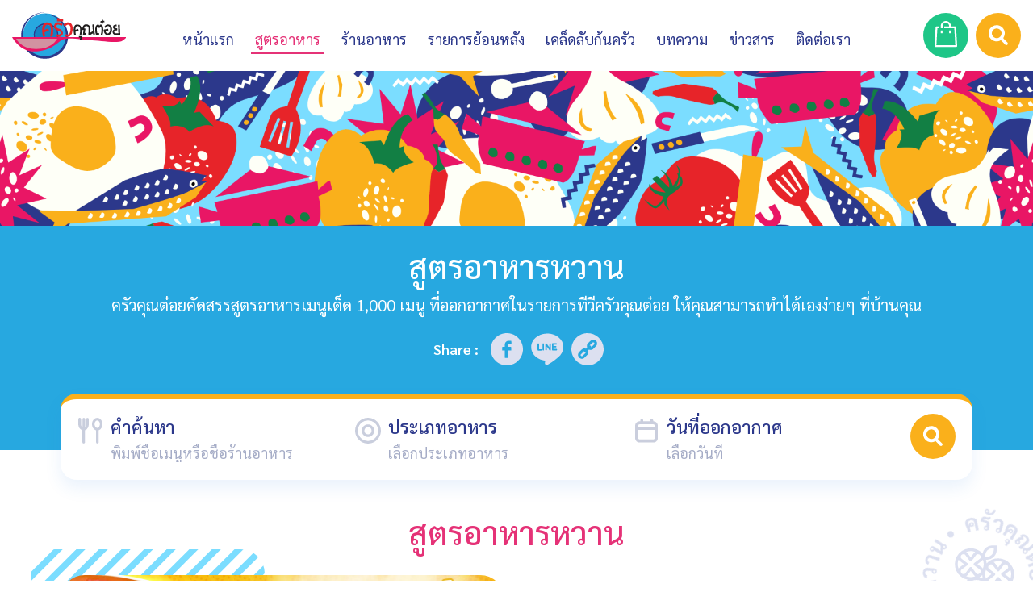

--- FILE ---
content_type: text/html; charset=UTF-8
request_url: http://www.kruakhuntoi.com/recipes/?pg=2&cate=316&sort=ASC
body_size: 87024
content:

<!DOCTYPE html>
<html lang="en">

<head>
  <!-- Global site tag (gtag.js) - Google Analytics -->
  <script async src="https://www.googletagmanager.com/gtag/js?id=UA-163176357-1"></script>
  <meta charset="UTF-8">
  <meta name="viewport" content="width=device-width, initial-scale=1.0">
  <meta http-equiv="X-UA-Compatible" content="ie=edge">
  <meta name="apple-mobile-web-app-capable" content="yes" />

  <!-- <title>ครัวคุณต๋อย</title>
  <meta name="description" content="description_site">
  <meta name="keywords" content=""> -->
  <link rel="icon" type="image/png" href="http://www.kruakhuntoi.com/wp-content/themes/kruakhuntoi/assets/images/share/favicon.svg">
  <link rel="preconnect" href="https://fonts.googleapis.com">
  <link rel="preconnect" href="https://fonts.gstatic.com" crossorigin>
  <link href="https://fonts.googleapis.com/css2?family=Sarabun:wght@400;500;600&display=swap" rel="stylesheet">
  <title>สูตรอาหาร ครัวคุณต๋อย รายการทีวี | สูตรอาหารเด็ด</title>

		<!-- All in One SEO 4.1.6.2 -->
		<meta name="robots" content="max-image-preview:large" />
		<link rel="canonical" href="https://www.kruakhuntoi.com/recipes/" />
		<meta property="og:locale" content="th_TH" />
		<meta property="og:site_name" content="ครัวคุณต๋อย รายการทีวี" />
		<meta property="og:type" content="website" />
		<meta property="og:title" content="สูตรอาหาร ครัวคุณต๋อย รายการทีวี | สูตรอาหารเด็ด" />
		<meta property="og:url" content="http://www.kruakhuntoi.com/recipes/" />
		<meta property="og:image" content="http://www.kruakhuntoi.com/wp-content/uploads/2021/11/KKT-OG.jpg" />
		<meta property="og:image:width" content="1200" />
		<meta property="og:image:height" content="630" />
		<meta name="twitter:card" content="summary" />
		<meta name="twitter:title" content="สูตรอาหาร ครัวคุณต๋อย รายการทีวี | สูตรอาหารเด็ด" />
		<meta name="twitter:image" content="https://www.kruakhuntoi.com/wp-content/uploads/2021/11/KKT-OG.jpg" />
		<script type="application/ld+json" class="aioseo-schema">
			{"@context":"https:\/\/schema.org","@graph":[{"@type":"WebSite","@id":"https:\/\/www.kruakhuntoi.com\/#website","url":"https:\/\/www.kruakhuntoi.com\/","name":"\u0e04\u0e23\u0e31\u0e27\u0e04\u0e38\u0e13\u0e15\u0e4b\u0e2d\u0e22 \u0e23\u0e32\u0e22\u0e01\u0e32\u0e23\u0e17\u0e35\u0e27\u0e35 | \u0e2a\u0e39\u0e15\u0e23\u0e2d\u0e32\u0e2b\u0e32\u0e23\u0e40\u0e14\u0e47\u0e14","description":"\u0e41\u0e2b\u0e25\u0e48\u0e07\u0e23\u0e27\u0e21\u0e2a\u0e39\u0e15\u0e23\u0e2d\u0e32\u0e2b\u0e32\u0e23\u0e40\u0e14\u0e47\u0e14 \u0e04\u0e23\u0e31\u0e27\u0e04\u0e38\u0e13\u0e15\u0e4b\u0e2d\u0e22 \u0e41\u0e25\u0e30 \u0e04\u0e23\u0e31\u0e27\u0e04\u0e38\u0e13\u0e15\u0e4b\u0e2d\u0e22 Saturday \u0e40\u0e1b\u0e47\u0e19\u0e23\u0e32\u0e22\u0e01\u0e32\u0e23\u0e42\u0e17\u0e23\u0e17\u0e31\u0e28\u0e19\u0e4c\u0e1b\u0e23\u0e30\u0e40\u0e20\u0e17\u0e41\u0e19\u0e30\u0e19\u0e33\u0e2d\u0e32\u0e2b\u0e32\u0e23\u0e41\u0e1a\u0e1a\u0e1b\u0e01\u0e34\u0e13\u0e01\u0e30\u0e1a\u0e31\u0e19\u0e40\u0e17\u0e34\u0e07","inLanguage":"th","publisher":{"@id":"https:\/\/www.kruakhuntoi.com\/#organization"}},{"@type":"Organization","@id":"https:\/\/www.kruakhuntoi.com\/#organization","name":"\u0e04\u0e23\u0e31\u0e27\u0e04\u0e38\u0e13\u0e15\u0e4b\u0e2d\u0e22 \u0e23\u0e32\u0e22\u0e01\u0e32\u0e23\u0e17\u0e35\u0e27\u0e35","url":"https:\/\/www.kruakhuntoi.com\/","logo":{"@type":"ImageObject","@id":"https:\/\/www.kruakhuntoi.com\/#organizationLogo","url":"https:\/\/www.kruakhuntoi.com\/wp-content\/uploads\/2023\/03\/logo-kruakhuntoi.svg"},"image":{"@id":"https:\/\/www.kruakhuntoi.com\/#organizationLogo"}},{"@type":"BreadcrumbList","@id":"https:\/\/www.kruakhuntoi.com\/recipes\/#breadcrumblist","itemListElement":[{"@type":"ListItem","@id":"https:\/\/www.kruakhuntoi.com\/#listItem","position":1,"item":{"@type":"WebPage","@id":"https:\/\/www.kruakhuntoi.com\/","name":"Home","description":"\u0e41\u0e2b\u0e25\u0e48\u0e07\u0e23\u0e27\u0e21\u0e2a\u0e39\u0e15\u0e23\u0e2d\u0e32\u0e2b\u0e32\u0e23\u0e40\u0e14\u0e47\u0e14 \u0e04\u0e23\u0e31\u0e27\u0e04\u0e38\u0e13\u0e15\u0e4b\u0e2d\u0e22 \u0e41\u0e25\u0e30 \u0e04\u0e23\u0e31\u0e27\u0e04\u0e38\u0e13\u0e15\u0e4b\u0e2d\u0e22 Saturday \u0e40\u0e1b\u0e47\u0e19\u0e23\u0e32\u0e22\u0e01\u0e32\u0e23\u0e42\u0e17\u0e23\u0e17\u0e31\u0e28\u0e19\u0e4c\u0e1b\u0e23\u0e30\u0e40\u0e20\u0e17\u0e41\u0e19\u0e30\u0e19\u0e33\u0e2d\u0e32\u0e2b\u0e32\u0e23\u0e41\u0e1a\u0e1a\u0e1b\u0e01\u0e34\u0e13\u0e01\u0e30\u0e1a\u0e31\u0e19\u0e40\u0e17\u0e34\u0e07 \u0e14\u0e33\u0e40\u0e19\u0e34\u0e19\u0e23\u0e32\u0e22\u0e01\u0e32\u0e23\u0e42\u0e14\u0e22 \u0e44\u0e15\u0e23\u0e20\u0e1e \u0e25\u0e34\u0e21\u0e1b\u0e1e\u0e31\u0e17\u0e18\u0e4c, \u0e13\u0e27\u0e31\u0e12\u0e19\u0e4c \u0e2d\u0e34\u0e2a\u0e23\u0e44\u0e01\u0e23...","url":"https:\/\/www.kruakhuntoi.com\/"},"nextItem":"https:\/\/www.kruakhuntoi.com\/recipes\/#listItem"},{"@type":"ListItem","@id":"https:\/\/www.kruakhuntoi.com\/recipes\/#listItem","position":2,"item":{"@type":"WebPage","@id":"https:\/\/www.kruakhuntoi.com\/recipes\/","name":"\u0e2a\u0e39\u0e15\u0e23\u0e2d\u0e32\u0e2b\u0e32\u0e23","url":"https:\/\/www.kruakhuntoi.com\/recipes\/"},"previousItem":"https:\/\/www.kruakhuntoi.com\/#listItem"}]},{"@type":"CollectionPage","@id":"https:\/\/www.kruakhuntoi.com\/recipes\/#collectionpage","url":"https:\/\/www.kruakhuntoi.com\/recipes\/","name":"\u0e2a\u0e39\u0e15\u0e23\u0e2d\u0e32\u0e2b\u0e32\u0e23 \u0e04\u0e23\u0e31\u0e27\u0e04\u0e38\u0e13\u0e15\u0e4b\u0e2d\u0e22 \u0e23\u0e32\u0e22\u0e01\u0e32\u0e23\u0e17\u0e35\u0e27\u0e35 | \u0e2a\u0e39\u0e15\u0e23\u0e2d\u0e32\u0e2b\u0e32\u0e23\u0e40\u0e14\u0e47\u0e14","inLanguage":"th","isPartOf":{"@id":"https:\/\/www.kruakhuntoi.com\/#website"},"breadcrumb":{"@id":"https:\/\/www.kruakhuntoi.com\/recipes\/#breadcrumblist"}}]}
		</script>
		<!-- All in One SEO -->

<link rel='dns-prefetch' href='//s.w.org' />
<link rel="alternate" type="application/rss+xml" title="ครัวคุณต๋อย รายการทีวี | สูตรอาหารเด็ด &raquo; ฟีด" href="https://www.kruakhuntoi.com/feed/" />
<link rel="alternate" type="application/rss+xml" title="ครัวคุณต๋อย รายการทีวี | สูตรอาหารเด็ด &raquo; ฟีดความเห็น" href="https://www.kruakhuntoi.com/comments/feed/" />
<link rel="alternate" type="application/rss+xml" title="ครัวคุณต๋อย รายการทีวี | สูตรอาหารเด็ด &raquo; สูตรอาหาร ฟีด" href="https://www.kruakhuntoi.com/recipes/feed/" />
<link rel="https://api.w.org/" href="https://www.kruakhuntoi.com/wp-json/" /><link rel="EditURI" type="application/rsd+xml" title="RSD" href="https://www.kruakhuntoi.com/xmlrpc.php?rsd" />
<link rel="wlwmanifest" type="application/wlwmanifest+xml" href="http://www.kruakhuntoi.com/wp-includes/wlwmanifest.xml" /> 
<meta name="generator" content="WordPress 5.8" />
  <link rel="stylesheet" href="http://www.kruakhuntoi.com/wp-content/themes/kruakhuntoi/assets/css/main.css?v=1769105342">
</head>

<body class="archive post-type-archive post-type-archive-recipes wp-embed-responsive hfeed image-filters-enabled">
<script>
        window.dataLayer = window.dataLayer || [];
        function gtag(){dataLayer.push(arguments);}
        gtag('js', new Date());

        gtag('config', 'UA-163176357-1');
    </script>
<body>
  <div class="mainContainer">
    <!-- start header -->
<header id="header">
  <div class="bg"><span></span></div>

  <div class="header-inner">
    <h1 class="logo"><a href="http://www.kruakhuntoi.com"><img src="http://www.kruakhuntoi.com/wp-content/themes/kruakhuntoi/assets/images/icon-svg/logo-kruakhuntoi.svg" alt="ครัวคุณต๋อย"><span>ครัวคุณต๋อย</span></a></h1>

    <div class="main-menu">
      <a class="" href="http://www.kruakhuntoi.com">หน้าแรก</a>
      <a class="active" data-submenu="submenu-1">สูตรอาหาร</a>
      <a class="" href="http://www.kruakhuntoi.com/restaurant">ร้านอาหาร</a>
      <a class="" data-submenu="submenu-2">รายการย้อนหลัง</a>
      <a class="" data-submenu="submenu-3">เคล็ดลับก้นครัว</a>
      <a class="" href="http://www.kruakhuntoi.com/article">บทความ</a>
      <a class="" href="http://www.kruakhuntoi.com/news">ข่าวสาร</a>
      <a class="" data-submenu="submenu-4">ติดต่อเรา</a>
    </div>
    <!-- recipes --> 
    <div id="submenu-1" class="submenu">
      <div class="container">
        <h2 class="title-1">สูตรอาหาร</h2>
        <div class="des-1">ครัวคุณต๋อยคัดสรรสูตรอาหารเมนูเด็ดร้านดัง ร้านอร่อยมากกว่า 1,000 เมนู</div>
        <div class="header-list-1 header-list">
          <div class="owl-carousel owl-theme">
                                          <a class="one-cardstyle-1" href="http://www.kruakhuntoi.com/recipes/?cate=315">
                  <span class="card-bg-1">
                    <i style="background:#7BDDFF;"></i>
                    <i style="background:#7BDDFF;"></i>
                  </span>
                  <span class="card-img-1"><img src="https://www.kruakhuntoi.com/wp-content/uploads/2021/09/img-cardstyle-1.png" alt=""></span>
                  <span class="card-txt-1 fm-kanit">สูตรอาหารคาว</span>
                  <span class="card-txt-2">611 รายการ</span>
                </a>
                              <a class="one-cardstyle-1" href="http://www.kruakhuntoi.com/recipes/?cate=316">
                  <span class="card-bg-1">
                    <i style="background:#E53277;"></i>
                    <i style="background:#E53277;"></i>
                  </span>
                  <span class="card-img-1"><img src="https://www.kruakhuntoi.com/wp-content/uploads/2021/09/img-cardstyle-2.png" alt=""></span>
                  <span class="card-txt-1 fm-kanit">สูตรอาหารหวาน</span>
                  <span class="card-txt-2">134 รายการ</span>
                </a>
                              <a class="one-cardstyle-1" href="http://www.kruakhuntoi.com/recipes/?cate=319">
                  <span class="card-bg-1">
                    <i style="background:#FAB01B;"></i>
                    <i style="background:#FAB01B;"></i>
                  </span>
                  <span class="card-img-1"><img src="https://www.kruakhuntoi.com/wp-content/uploads/2021/09/img-cardstyle-3.png" alt=""></span>
                  <span class="card-txt-1 fm-kanit">สูตรเครื่องดื่ม</span>
                  <span class="card-txt-2">39 รายการ</span>
                </a>
                              <a class="one-cardstyle-1" href="http://www.kruakhuntoi.com/recipes/?cate=318">
                  <span class="card-bg-1">
                    <i style="background:#3281E5;"></i>
                    <i style="background:#3281E5;"></i>
                  </span>
                  <span class="card-img-1"><img src="https://www.kruakhuntoi.com/wp-content/uploads/2021/09/img-cardstyle-4.png" alt=""></span>
                  <span class="card-txt-1 fm-kanit">สูตรของว่าง</span>
                  <span class="card-txt-2">120 รายการ</span>
                </a>
                              <a class="one-cardstyle-1" href="http://www.kruakhuntoi.com/recipes/?cate=12892">
                  <span class="card-bg-1">
                    <i style="background:#5bc03c;"></i>
                    <i style="background:#5bc03c;"></i>
                  </span>
                  <span class="card-img-1"><img src="https://www.kruakhuntoi.com/wp-content/uploads/2022/04/KKT-food10.png" alt=""></span>
                  <span class="card-txt-1 fm-kanit">สูตร 10 คะแนนเต็ม</span>
                  <span class="card-txt-2">914 รายการ</span>
                </a>
                                    </div>
        </div>
      </div>
    </div>
    <!-- retrospective -->
    <div id="submenu-2" class="submenu">
      <div class="container">
        <h2 class="title-1">รายการย้อนหลัง</h2>
        <div class="des-1">ครัวคุณต๋อยคัดสรรสูตรอาหารเมนูเด็ดร้านดัง ร้านอร่อยมากกว่า 1,000 เมนู</div>
        <div class="header-list-3 header-list">

          <div class="one-list one-cardstyle-10">
            <a class="card-img-1" href="http://www.kruakhuntoi.com/retrospective/?cate=1">
              <span class="card-shadow" style="background:#27A8E0;"></span>
              <span class="card-content fm-kanit" style="background:#27A8E0;">
                <b>รายการย้อนหลัง<br>ไม่กินถือว่าผิด</b> 
                <img class="card-img" src="https://www.kruakhuntoi.com/wp-content/uploads/2021/09/thumb-video-type-1.jpg" alt="">
              </span>
            </a>
          </div>
			
		  <div class="one-list one-cardstyle-10">
            <a class="card-img-1" href="http://www.kruakhuntoi.com/retrospective/?cate=5">
              <span class="card-shadow" style="background:#26e29c;"></span>
              <span class="card-content fm-kanit" style="background:#26e29c;">
                <b>รายการย้อนหลัง<br> Selected</b>
                <img class="card-img" src="https://www.kruakhuntoi.com/wp-content/uploads/2023/10/Cover_no1.jpg" alt="">
              </span>
            </a>
          </div>

          <div class="one-list one-cardstyle-10">
            <a class="card-img-1" href="http://www.kruakhuntoi.com/retrospective/?cate=2">
              <span class="card-shadow" style="background:#FAB01B;"></span>
              <span class="card-content fm-kanit" style="background:#FAB01B;">
                <b>รายการย้อนหลัง<br>อร่อยแถวนี้</b>
                <img class="card-img" src="https://www.kruakhuntoi.com/wp-content/uploads/2021/09/thumb-video-type-2.jpg" alt="">
              </span>
            </a>
          </div>

          <div class="one-list one-cardstyle-10">
            <a class="card-img-1" href="http://www.kruakhuntoi.com/retrospective/?cate=3">
              <span class="card-shadow" style="background:#E53277;"></span>
              <span class="card-content fm-kanit" style="background:#E53277;">
                <b>รายการย้อนหลัง<br>อื่นๆ</b>
                <img class="card-img" src="https://www.kruakhuntoi.com/wp-content/uploads/2021/09/thumb-video-type-3.jpg" alt="">
              </span>
            </a>
          </div>

        </div>
      </div>
    </div>
    <!-- tips -->
    <div id="submenu-3" class="submenu">
      <div class="container">
        <h2 class="title-1">เคล็ดลับก้นครัว</h2>
        <div class="des-1">ครัวคุณต๋อยคัดสรรสูตรอาหารเมนูเด็ดร้านดัง ร้านอร่อย มากกว่า 1,000 เมนู</div>
        <div class="list-tips-1 header-list">
          <div class="one-list one-cardstyle-4">
            <a class="card-img-1" href="http://www.kruakhuntoi.com/tips/?cate=1">
              <span class="card-shadow" style="background:#27A8E0;"></span>
              <img class="card-bg" src="https://www.kruakhuntoi.com/wp-content/uploads/2021/09/bg-card-type-1.jpg" alt="">
              <span class="card-content fm-kanit">เคล็ดลับ <b>การปรุงอาหาร</b></span>
            </a>
          </div>

          <div class="one-list one-cardstyle-4">
            <a class="card-img-1" href="http://www.kruakhuntoi.com/tips/?cate=2">
              <span class="card-shadow" style="background:#E53277;"></span>
              <img class="card-bg" src="https://www.kruakhuntoi.com/wp-content/uploads/2021/09/bg-card-type-2.jpg" alt="">
              <span class="card-content fm-kanit">เคล็ดลับ <b>การใช้เครื่องครัว</b></span>
            </a>
          </div>

          <div class="one-list one-cardstyle-4">
            <a class="card-img-1" href="http://www.kruakhuntoi.com/tips/?cate=3">
              <span class="card-shadow" style="background:#FAB01B;"></span>
              <img class="card-bg" src="https://www.kruakhuntoi.com/wp-content/uploads/2021/09/bg-card-type-3.jpg" alt="">
              <span class="card-content fm-kanit">เคล็ดลับ <b>อื่นๆ</b></span>
            </a>
          </div>

          <div class="one-list one-cardstyle-4">
            <a class="card-img-1" href="http://www.kruakhuntoi.com/tips/?cate=4">
              <span class="card-shadow" style="background:#3281E5;"></span>
              <img class="card-bg" src="" alt="">
              <span class="card-content fm-kanit"></span>
            </a>
          </div>

        </div>
      </div>
    </div>

    <!-- about-us -->
    <div id="submenu-4" class="submenu">
      <div class="container">
        <h2 class="title-1">ติดต่อเรา</h2>
        <div class="des-1">ครัวคุณต๋อยคัดสรรสูตรอาหารเมนูเด็ดร้านดัง ร้านอร่อยมากกว่า 1,000 เมนู</div>

        <div class="header-list-2 header-list">

          <div class="one-list one-large one-cardstyle-9">
            <a class="card-img-1" href="http://www.kruakhuntoi.com/about-us/">
              <span class="card-shadow" style="background:#27A8E0;"></span>
              <img class="ratio" src="http://www.kruakhuntoi.com/wp-content/themes/kruakhuntoi/assets/images/ratio/ratio-3-2.gif" alt="">
              <span class="card-bg"></span>
                 <span class="card-content fm-kanit" style="background:#27A8E0;"><br />
                <b>เกี่ยวกับเรา</b><br />
                <strong>ครัวคุณต๋อยคือใคร?</strong><br />
                ครัวคุณต๋อย คือ ผู้ที่ให้ความรู้เกี่ยวกับอาหารที่อร่อยมีคุณภาพ ผ่านความคิดสร้างสรรค์ในการสื่อสาร และการนำเสนอในรูปแบบต่างๆ<br />
              </span>              <img class="card-img" src="https://www.kruakhuntoi.com/wp-content/uploads/2021/09/about-1.png" alt="">
            </a>
          </div>

          <div class="one-list one-cardstyle-9">
            <a class="card-img-1" href="http://www.kruakhuntoi.com/contact-us/">
              <span class="card-shadow" style="background:#FAB01B;"></span>
              <img class="ratio" src="http://www.kruakhuntoi.com/wp-content/themes/kruakhuntoi/assets/images/ratio/ratio-33-46.gif" alt="">
              <span class="card-bg" style="background-image:url(https://www.kruakhuntoi.com/wp-content/uploads/2021/09/about-2.jpg)"></span>
              <span class="card-content fm-kanit" style="background:#FAB01B;"><b>ติดต่อโฆษณา</b></span>
            </a>
          </div>

          <div class="one-list one-cardstyle-9">
            <a class="card-img-1" target="blank_" href="https://www.kruakhuntoi.com/career">
              <span class="card-shadow" style="background:#E53277;"></span>
              <img class="ratio" src="http://www.kruakhuntoi.com/wp-content/themes/kruakhuntoi/assets/images/ratio/ratio-33-46.gif" alt="">
              <span class="card-bg" style="background-image:url(https://www.kruakhuntoi.com/wp-content/uploads/2021/09/about-3.jpg)"></span>
              <span class="card-content fm-kanit" style="background:#E53277;"><b>ร่วมงานกับเรา</b></span>
            </a>
          </div>

        </div>
      </div>
    </div>
    <a href="https://shop.line.me/@kktshop" class="btn-kktshop">
      <!-- <img src="assets/images/icon-svg/kkt-shop.svg" alt="KKT Shop">
      <span>KKT SHOP</span> -->
      <img src="http://www.kruakhuntoi.com/wp-content/themes/kruakhuntoi/assets/images/icon-svg/kkt-shop.svg" alt="สั่งสินค้า">
      <span>สั่งสินค้า</span>
    </a>

    <a class="btn-search">
      <img class="ico-search" src="http://www.kruakhuntoi.com/wp-content/themes/kruakhuntoi/assets/images/icon-svg/search-white.svg" alt="search">
      <img class="ico-close" src="http://www.kruakhuntoi.com/wp-content/themes/kruakhuntoi/assets/images/icon-svg/ico-close.svg" alt="close">
    </a>
    <div id="quick-search">
      <div class="box-find-style1">
            
        <div class="container">
          <form id="form-quick-search" action="http://www.kruakhuntoi.com/search-result" method="GET">

            <div class="box-find-all">
              <div class="one-field">
                <div class="ico-1">
                  <img class="normal" src="http://www.kruakhuntoi.com/wp-content/themes/kruakhuntoi/assets/images/icon-svg/icon-find-keyword.svg" alt="">
                  <img class="focus" src="http://www.kruakhuntoi.com/wp-content/themes/kruakhuntoi/assets/images/icon-svg/icon-find-keyword-pink.svg" alt="">
                </div>
                <label class="label-1 fm-kanit">คำค้นหา</label>
                <input class="input-1 ico-type-1 input-autocomplete-init pop-fixed" data-titlesearch="คำค้นที่คุณอาจจะต้องการ" data-apiurl="get_json_tag/" name="search-keyword" type="text" placeholder="พิมพ์ชื่อเมนูหรือชื่อร้านอาหาร" autocomplete="off">
              </div>

              <div class="one-field has-select">
                <div class="ico-1">
                  <img class="normal" src="http://www.kruakhuntoi.com/wp-content/themes/kruakhuntoi/assets/images/icon-svg/icon-find-food.svg" alt="">
                  <img class="focus" src="http://www.kruakhuntoi.com/wp-content/themes/kruakhuntoi/assets/images/icon-svg/icon-find-food-pink.svg" alt="">
                </div>
                <label class="label-1 fm-kanit">ประเภทอาหาร</label>
                  <select class="select-1 select-style-init" name="search-food" data-class="ico-type-2">
                    <option value="" data-default selected hidden>เลือกประเภทอาหาร</option>
                    <option value="all">ทุกประเภทอาหาร</option>
                                          <optgroup label="ประเภทสูตรอาหาร">
                                                      <option value="315">สูตรอาหารคาว</option>
                                                      <option value="316">สูตรอาหารหวาน</option>
                                                      <option value="319">สูตรเครื่องดื่ม</option>
                                                      <option value="318">สูตรของว่าง</option>
                                                      <option value="12892">สูตร 10 คะแนนเต็ม</option>
                                                </optgroup>
                                                              <optgroup label="ประเภทการปรุงอาหาร">
                                                      <option value="469">ต้ม</option>
                                                      <option value="324">ผัด</option>
                                                      <option value="322">ทอด</option>
                                                      <option value="471">อบ</option>
                                                      <option value="476">ย่าง</option>
                                                      <option value="321">นึ่ง</option>
                                                      <option value="473">ยำ</option>
                                                      <option value="394">สลัด</option>
                                                      <option value="320">ตุ๋น</option>
                                                      <option value="474">หลน</option>
                                                      <option value="472">กวน</option>
                                                      <option value="395">อื่นๆ</option>
                                                </optgroup>
                                                              <optgroup label="ประเภทวัตถุดิบ">
                                                      <option value="14014">ข้าว ธัญพืช</option>
                                                      <option value="14012">แป้ง วัตถุดิบเส้น</option>
                                                      <option value="14010">ไข่</option>
                                                      <option value="14008">นม เนย ชีส</option>
                                                      <option value="14005">ผัก ผลไม้</option>
                                                      <option value="396">เนื้อหมู เนื้อวัว เนื้อกวาง เนื้อแกะ</option>
                                                      <option value="397">สัตว์ปีก ไก่ เป็ด</option>
                                                      <option value="398">เนื้อปลา</option>
                                                      <option value="399">อาหารทะเล</option>
                                                      <option value="400">เจ มังสวิรัติ</option>
                                                </optgroup>
                                      </select>
              </div>

              <div class="one-field has-select">
                <div class="ico-1">
                  <img class="normal" src="http://www.kruakhuntoi.com/wp-content/themes/kruakhuntoi/assets/images/icon-svg/icon-find-content.svg" alt="">
                  <img class="focus" src="http://www.kruakhuntoi.com/wp-content/themes/kruakhuntoi/assets/images/icon-svg/icon-find-content-pink.svg" alt="">
                </div>
                <label class="label-1 fm-kanit">ประเภทเนื้อหา</label>
                <select class="select-1 select-style-init pop-fixed" name="search-type" data-class="ico-type-3">
                  <option value="" data-default selected hidden>เลือกประเภทเนื้อหา</option>
                  <option value="msg">บทความ</option>
                  <option value="video">วีดีโอ</option>
                </select>
              </div>

              <div class="one-submit">
                <a class="btn-search-all"><img src="http://www.kruakhuntoi.com/wp-content/themes/kruakhuntoi/assets/images/icon-svg/search-white.svg" alt="search"> <span>ค้นหา</span></a>
              </div>
            </div>

          </form>
        </div>
      </div>
    </div>

    <a class="btn-mobile-menu"><span></span></a>
    <div class="box-mobile-menu">
      <div class="box-mobile-menu-inner">
        <ul class="list-mobile-menu">
          <li><a class="" href="http://www.kruakhuntoi.com">หน้าแรก</a></li>
          <li>
            <a>สูตรอาหาร</a>
            <ul>
                                                <li><a href="http://www.kruakhuntoi.com/recipes/?cate=315">สูตรอาหารคาว</a></li>
                                  <li><a href="http://www.kruakhuntoi.com/recipes/?cate=316">สูตรอาหารหวาน</a></li>
                                  <li><a href="http://www.kruakhuntoi.com/recipes/?cate=319">สูตรเครื่องดื่ม</a></li>
                                  <li><a href="http://www.kruakhuntoi.com/recipes/?cate=318">สูตรของว่าง</a></li>
                                  <li><a href="http://www.kruakhuntoi.com/recipes/?cate=12892">สูตร 10 คะแนนเต็ม</a></li>
                                          </ul>
          </li>
          <li><a class="" href="http://www.kruakhuntoi.com/restaurant">ร้านอาหาร</a></li>
          <li>
            <a>รายการย้อนหลัง</a>
            <ul>
              <li><a href="http://www.kruakhuntoi.com/retrospective/?cate=1">รายการย้อนหลัง<br>ไม่กินถือว่าผิด</a></li>
			  <li><a href="http://www.kruakhuntoi.com/retrospective/?cate=5">รายการย้อนหลัง<br> Selected</a></li>
              <li><a href="http://www.kruakhuntoi.com/retrospective/?cate=2">รายการย้อนหลัง<br>อร่อยแถวนี้</a></li>
              <li><a href="http://www.kruakhuntoi.com/retrospective/?cate=3">รายการย้อนหลัง<br>อื่นๆ</a></li>
            </ul>
          </li>
          <li>
            <a>เคล็ดลับก้นครัว</a>
            <ul>
              <li><a href="http://www.kruakhuntoi.com/tips/?cate=1">เคล็ดลับ <b>การปรุงอาหาร</b></a></li>
              <li><a href="http://www.kruakhuntoi.com/tips/?cate=2">เคล็ดลับ <b>การใช้เครื่องครัว</b></a></li>
              <li><a href="http://www.kruakhuntoi.com/tips/?cate=3">เคล็ดลับ <b>อื่นๆ</b></a></li>
              <li><a href="http://www.kruakhuntoi.com/tips/?cate=4"></a></li>
            </ul>
          </li>
          <li>      
            <a class="" href="http://www.kruakhuntoi.com/article">บทความ</a>
          </li>
          <li>            
            <a class="" href="http://www.kruakhuntoi.com/news">ข่าวสาร</a>
          </li>
          <li>
            <a>ติดต่อเรา</a>
            <ul>
              <li><a href="http://www.kruakhuntoi.com/about-us/">เกี่ยวกับเรา</a></li>
              <li><a href="http://www.kruakhuntoi.com/contact-us/">ติดต่อโฆษณา</a></li>
              <li><a href="https://www.kruakhuntoi.com/career">ร่วมงานกับเรา</a></li>
            </ul>
          </li>
        </ul>
      </div>
    </div>
  </div>
</header>
<!-- end header -->
    <!-- start page -->
    <div class="page-inner page">
      <div class="bg-page-inner"></div>
      <div class="head-page-inner space-70">
        <div class="container">
          <!--
          <div class="box-nav">
            <a href="tips.php">เคล็ดลับก้นครัว</a>
            &bull;
            <span>เคล็ดลับการปรุงอาหาร</span>
          </div>
          -->
          <h2 class="title-page">สูตรอาหารหวาน</h2>
                    <div class="des-page">
            ครัวคุณต๋อยคัดสรรสูตรอาหารเมนูเด็ด 1,000 เมนู ที่ออกอากาศในรายการทีวีครัวคุณต๋อย ให้คุณสามารถทำได้เองง่ายๆ ที่บ้านคุณ
          </div>

                    <div class="box-share-fixed">
            <div class="box-share-fixed-inner">
              <h4 class="title-1">Share <span>: </span></h4>
              <a href="https://www.facebook.com/sharer/sharer.php?u=http://www.kruakhuntoi.com/recipes/?pg=2&cate=316&sort=ASC" class="fb_btn"><img src="http://www.kruakhuntoi.com/wp-content/themes/kruakhuntoi/assets/images/icon-svg/fb-circle-gray.svg" alt=""></a>
              <a href="https://lineit.line.me/share/ui?url=http://www.kruakhuntoi.com/recipes/?pg=2&cate=316&sort=ASC" class="line_btn"><img src="http://www.kruakhuntoi.com/wp-content/themes/kruakhuntoi/assets/images/icon-svg/line-circle-gray.svg" alt=""></a>
              <a href="http://www.kruakhuntoi.com/recipes/?pg=2&cate=316&sort=ASC" class="url_btn"><img src="http://www.kruakhuntoi.com/wp-content/themes/kruakhuntoi/assets/images/icon-svg/link-circle-gray.svg" alt=""></a>
            </div>
          </div>

        </div>
      </div>

      <div class="content-page-inner space-n70">
         <div class="obj-set-inner">
  <div class="obj-1">
    <span></span>
    <span></span>
    <span></span>
    <span></span>
    <span></span>
    <span></span>
    <span></span>
    <span></span>
  </div>
  <div class="obj-2">
    <span></span>
    <span></span>
    <span></span>
    <span></span>
    <span></span>
    <span></span>
    <span></span>
    <span></span>
  </div>
  <div class="obj-3">
    <span></span>
    <span></span>
    <span></span>
    <span></span>
    <span></span>
    <span></span>
    <span></span>
    <span></span>
  </div>
  <div class="obj-4">
    <span></span>
    <span></span>
    <span></span>
    <span></span>
    <span></span>
    <span></span>
    <span></span>
    <span></span>
  </div>
  <div class="obj-5">
    <img src="http://www.kruakhuntoi.com/wp-content/themes/kruakhuntoi/assets/images/layout/hs6-obj-1.png" alt="">
  </div>
</div>
        <div class="box-find-style1">
          
          <div class="container">
            <form id="recipes-search" action="http://www.kruakhuntoi.com/recipes-search" method="GET">
              <div class="box-find-page">
                <div class="one-field">
                  <div class="ico-1">
                    <img class="normal" src="http://www.kruakhuntoi.com/wp-content/themes/kruakhuntoi/assets/images/icon-svg/icon-find-keyword.svg" alt="">
                    <img class="focus" src="http://www.kruakhuntoi.com/wp-content/themes/kruakhuntoi/assets/images/icon-svg/icon-find-keyword-pink.svg" alt="">
                  </div>
                  <label class="label-1 fm-kanit">คำค้นหา</label>
                  <input class="input-1 input-autocomplete-init" data-titlesearch="คำค้นที่คุณอาจจะต้องการ" data-apiurl="get_json_tag/" name="search-keyword" type="text" placeholder="พิมพ์ชื่อเมนูหรือชื่อร้านอาหาร" autocomplete="off">
                </div>

                <div class="one-field has-select md-hide">
                  <div class="ico-1">
                    <img class="normal" src="http://www.kruakhuntoi.com/wp-content/themes/kruakhuntoi/assets/images/icon-svg/icon-find-food.svg" alt="">
                    <img class="focus" src="http://www.kruakhuntoi.com/wp-content/themes/kruakhuntoi/assets/images/icon-svg/icon-find-food-pink.svg" alt="">
                  </div>
                  <label class="label-1 fm-kanit">ประเภทอาหาร</label>
                  <select class="select-1 select-style-init" name="search-food">
                    <option value="" data-default selected hidden>เลือกประเภทอาหาร</option>
                    <option value="4">ทุกประเภทอาหาร</option>
                                          <optgroup label="ประเภทสูตรอาหาร">
                                                      <option value="315">สูตรอาหารคาว</option>
                                                      <option value="316">สูตรอาหารหวาน</option>
                                                      <option value="319">สูตรเครื่องดื่ม</option>
                                                      <option value="318">สูตรของว่าง</option>
                                                      <option value="12892">สูตร 10 คะแนนเต็ม</option>
                                                </optgroup>
                                                              <optgroup label="ประเภทการปรุงอาหาร">
                                                      <option value="469">ต้ม</option>
                                                      <option value="324">ผัด</option>
                                                      <option value="322">ทอด</option>
                                                      <option value="471">อบ</option>
                                                      <option value="476">ย่าง</option>
                                                      <option value="321">นึ่ง</option>
                                                      <option value="473">ยำ</option>
                                                      <option value="394">สลัด</option>
                                                      <option value="320">ตุ๋น</option>
                                                      <option value="474">หลน</option>
                                                      <option value="472">กวน</option>
                                                      <option value="395">อื่นๆ</option>
                                                </optgroup>
                                                              <optgroup label="ประเภทวัตถุดิบ">
                                                      <option value="14014">ข้าว ธัญพืช</option>
                                                      <option value="14012">แป้ง วัตถุดิบเส้น</option>
                                                      <option value="14010">ไข่</option>
                                                      <option value="14008">นม เนย ชีส</option>
                                                      <option value="14005">ผัก ผลไม้</option>
                                                      <option value="396">เนื้อหมู เนื้อวัว เนื้อกวาง เนื้อแกะ</option>
                                                      <option value="397">สัตว์ปีก ไก่ เป็ด</option>
                                                      <option value="398">เนื้อปลา</option>
                                                      <option value="399">อาหารทะเล</option>
                                                      <option value="400">เจ มังสวิรัติ</option>
                                                </optgroup>
                                      </select>
                </div>

                <div class="one-field md-hide">
                  <div class="ico-1">
                    <img class="normal" src="http://www.kruakhuntoi.com/wp-content/themes/kruakhuntoi/assets/images/icon-svg/icon-find-date.svg" alt="">
                    <img class="focus" src="http://www.kruakhuntoi.com/wp-content/themes/kruakhuntoi/assets/images/icon-svg/icon-find-date-pink.svg" alt="">
                  </div>
                  <label class="label-1 fm-kanit">วันที่ออกอากาศ</label>
                  <input class="input-1" name="search-date" type="text" data-toggle="datepicker" placeholder="เลือกวันที่">
                </div>

                <div class="one-submit">
                  <a class="btn-search-page"><img src="http://www.kruakhuntoi.com/wp-content/themes/kruakhuntoi/assets/images/icon-svg/search-white.svg" alt="search"> <span>ค้นหา</span></a>
                </div>
              </div>
            </form>
          </div>
        </div>
       
        <div class="box-recipes-head">
         
            <div class="container">
              <div class="obj-type">
                                <img class="obj-fix" src="https://www.kruakhuntoi.com/wp-content/uploads/2021/09/obj-type-2-2.svg" alt="">
                  <img class="obj-rotate" src="https://www.kruakhuntoi.com/wp-content/uploads/2021/09/obj-type-2-1.svg" alt="">
                                  </div>
            
              <h2 class="title-1">สูตรอาหารหวาน</h2>
            </div>
          
        </div>

                  <div class="box-recipes-highlight">
            <div class="container">
              <div class="obj-highlight"></div>

              <div class="one-cardstyle-5">
                <div class="card-img-1">
                  <img class="ratio" src="http://www.kruakhuntoi.com/wp-content/themes/kruakhuntoi/assets/images/ratio/ratio-16-9.gif" alt="">
                  <span class="card-bg-1" style="background-image:url(https://www.kruakhuntoi.com/wp-content/uploads/2025/04/%E0%B8%A3%E0%B8%B1%E0%B8%87%E0%B8%99%E0%B8%81%E0%B8%95%E0%B8%B8%E0%B9%8B%E0%B8%99%E0%B8%A1%E0%B8%B0%E0%B8%A5%E0%B8%B0%E0%B8%81%E0%B8%AD.jpg)"></span>
                  <a class="card-hit" href="https://www.kruakhuntoi.com/recipes/%e0%b8%a3%e0%b8%b1%e0%b8%87%e0%b8%99%e0%b8%81%e0%b8%95%e0%b8%b8%e0%b9%8b%e0%b8%99%e0%b8%a1%e0%b8%b0%e0%b8%a5%e0%b8%b0%e0%b8%81%e0%b8%ad/?cate=316"><span class="card-play-video"></span></a>
                </div>
                <div class="card-content-1">
                                    <div class="card-cate-date"><a href="http://www.kruakhuntoi.com/recipes-search/?cate=316">สูตรอาหารหวาน</a> • <span>21 เม.ย. 68</span></div>
                  <h3 class="card-txt-1"><a href="https://www.kruakhuntoi.com/recipes/%e0%b8%a3%e0%b8%b1%e0%b8%87%e0%b8%99%e0%b8%81%e0%b8%95%e0%b8%b8%e0%b9%8b%e0%b8%99%e0%b8%a1%e0%b8%b0%e0%b8%a5%e0%b8%b0%e0%b8%81%e0%b8%ad/?cate=316">รังนกตุ๋นมะละกอ</a></h3>
                  <div class="card-txt-2">
                    รังนกตุ๋นมะละกอ  ร้าน Jumama (จูมะม้า)  อยากให้คุณแม่บ้าน นำสูตรไปปรุง เพราะกรรมวิธีและขั้นตอนไม่ยุ่งยาก สูตรมีมาบอกชัดเจนแล้ว ขั้นตอนการทำก็ชัดเจนด้วย เชิญหยิบสูตรไปปรุงได้เลย                  </div>
                                                      <!-- <div class="card-tags">
                    <a href="tips-search.php?cate=">อาหารคาว</a>
                    <a href="tips-search.php?cate=">เนื้อปลา</a>
                  </div> -->
                </div>
              </div>

            </div>
          </div>
                          <div class="box-recipes-list">
            <div class="obj-list"></div>

            <div class="container">
              <div class="list-style-1">
                                                    <div class="one-list one-cardstyle-3">
                    <a class="card-img-1" href="https://www.kruakhuntoi.com/recipes/%e0%b9%82%e0%b8%a3%e0%b8%95%e0%b8%b5%e0%b9%81%e0%b8%9b%e0%b9%89%e0%b8%87%e0%b9%83%e0%b8%9a%e0%b9%80%e0%b8%95%e0%b8%a2-%e0%b9%84%e0%b8%ab%e0%b8%a1%e0%b8%81%e0%b8%b2%e0%b9%81%e0%b8%9f/?cate=316">
                      <img class="ratio" src="http://www.kruakhuntoi.com/wp-content/themes/kruakhuntoi/assets/images/ratio/ratio-16-9.gif" alt="">
                                                                            <span style="background-image:url(https://www.kruakhuntoi.com/wp-content/uploads/2022/02/%E0%B9%82%E0%B8%A3%E0%B8%95%E0%B8%B5%E0%B9%81%E0%B8%9B%E0%B9%89%E0%B8%87%E0%B9%83%E0%B8%9A%E0%B9%80%E0%B8%95%E0%B8%A2-%E0%B9%84%E0%B8%AB%E0%B8%A1%E0%B8%81%E0%B8%B2%E0%B9%81%E0%B8%9F.jpg)"></span>
                                                
                      <!-- <span style="background-image:url()"></span> -->
                    </a>
                    <div class="card-content">
                                            <div class="card-cate-date"><a href="http://www.kruakhuntoi.com/recipes-search /?cate=316">สูตรอาหารหวาน</a> &bull; <span>27 ม.ค. 65</span></div>
                      <!-- <h4 class="card-title"><a href=""><span>ข้าวคลุกพริกเกลือทะเล</span> <span>ร้านหนึ่งปูม้าทะเลเผา</span></a></h4> -->
                      <h4 class="card-title"><a href="https://www.kruakhuntoi.com/recipes/%e0%b9%82%e0%b8%a3%e0%b8%95%e0%b8%b5%e0%b9%81%e0%b8%9b%e0%b9%89%e0%b8%87%e0%b9%83%e0%b8%9a%e0%b9%80%e0%b8%95%e0%b8%a2-%e0%b9%84%e0%b8%ab%e0%b8%a1%e0%b8%81%e0%b8%b2%e0%b9%81%e0%b8%9f/?cate=316"><span>โรตีแป้งใบเตย ไหมกาแฟ</span></a></h4>
                      <div class="card-except">โรตีแป้งใบเตย  ไหมกาแฟ  ร้านธงชัย  ไหมทอง  อยากให้คุณแม่บ้าน นำสูตรไปปรุง เพราะกรรมวิธีและขั้นตอนไม่ยุ่งยาก สูตรมีมาบอกชัดเจนแล้ว ขั้นตอนการทำก็ชัดเจนด้วย เชิญหยิบสูตรไปปรุงได้เลย</div>
                    </div>
                  </div>
                                                    <div class="one-list one-cardstyle-3">
                    <a class="card-img-1" href="https://www.kruakhuntoi.com/recipes/%e0%b9%80%e0%b8%9c%e0%b8%b7%e0%b8%ad%e0%b8%81%e0%b8%81%e0%b8%a7%e0%b8%99/?cate=316">
                      <img class="ratio" src="http://www.kruakhuntoi.com/wp-content/themes/kruakhuntoi/assets/images/ratio/ratio-16-9.gif" alt="">
                                                                            <span style="background-image:url(https://www.kruakhuntoi.com/wp-content/uploads/2022/02/%E0%B9%80%E0%B8%9C%E0%B8%B7%E0%B8%AD%E0%B8%81%E0%B8%81%E0%B8%A7%E0%B8%99%E0%B8%81%E0%B8%B1%E0%B8%9A%E0%B8%9F%E0%B8%B1%E0%B8%81%E0%B8%97%E0%B8%AD%E0%B8%87%E0%B9%81%E0%B8%9B%E0%B8%B0%E0%B8%81%E0%B9%8A%E0%B8%A7%E0%B8%A2.jpg)"></span>
                                                
                      <!-- <span style="background-image:url()"></span> -->
                    </a>
                    <div class="card-content">
                                            <div class="card-cate-date"><a href="http://www.kruakhuntoi.com/recipes-search /?cate=316">สูตรอาหารหวาน</a> &bull; <span>6 ม.ค. 65</span></div>
                      <!-- <h4 class="card-title"><a href=""><span>ข้าวคลุกพริกเกลือทะเล</span> <span>ร้านหนึ่งปูม้าทะเลเผา</span></a></h4> -->
                      <h4 class="card-title"><a href="https://www.kruakhuntoi.com/recipes/%e0%b9%80%e0%b8%9c%e0%b8%b7%e0%b8%ad%e0%b8%81%e0%b8%81%e0%b8%a7%e0%b8%99/?cate=316"><span>เผือกกวนกับฟักทองแปะก๊วย</span></a></h4>
                      <div class="card-except">เผือกกวนกับฟักทองแปะก๊วย  ร้านบุญตงกี่  อยากให้คุณแม่บ้าน นำสูตรไปปรุง เพราะกรรมวิธีและขั้นตอนไม่ยุ่งยาก สูตรมีมาบอกชัดเจนแล้ว ขั้นตอนการทำก็ชัดเจนด้วย เชิญหยิบสูตรไปปรุงได้เลย</div>
                    </div>
                  </div>
                                                    <div class="one-list one-cardstyle-3">
                    <a class="card-img-1" href="https://www.kruakhuntoi.com/recipes/%e0%b9%80%e0%b8%88%e0%b9%81%e0%b8%9b%e0%b8%99%e0%b8%99%e0%b8%b4%e0%b8%aa%e0%b8%8a%e0%b8%b5%e0%b8%aa%e0%b9%80%e0%b8%84%e0%b9%89%e0%b8%81/?cate=316">
                      <img class="ratio" src="http://www.kruakhuntoi.com/wp-content/themes/kruakhuntoi/assets/images/ratio/ratio-16-9.gif" alt="">
                                                                            <span style="background-image:url(https://www.kruakhuntoi.com/wp-content/uploads/2022/01/__748.jpg)"></span>
                                                
                      <!-- <span style="background-image:url()"></span> -->
                    </a>
                    <div class="card-content">
                                            <div class="card-cate-date"><a href="http://www.kruakhuntoi.com/recipes-search /?cate=316">สูตรอาหารหวาน</a> &bull; <span>29 ธ.ค. 64</span></div>
                      <!-- <h4 class="card-title"><a href=""><span>ข้าวคลุกพริกเกลือทะเล</span> <span>ร้านหนึ่งปูม้าทะเลเผา</span></a></h4> -->
                      <h4 class="card-title"><a href="https://www.kruakhuntoi.com/recipes/%e0%b9%80%e0%b8%88%e0%b9%81%e0%b8%9b%e0%b8%99%e0%b8%99%e0%b8%b4%e0%b8%aa%e0%b8%8a%e0%b8%b5%e0%b8%aa%e0%b9%80%e0%b8%84%e0%b9%89%e0%b8%81/?cate=316"><span>เจแปนนิสชีสเค้ก</span></a></h4>
                      <div class="card-except">เจแปนนิสชีสเค้ก ร้าน KOU อยากให้คุณแม่บ้าน นำสูตรไปปรุง เพราะกรรมวิธีและขั้นตอนไม่ยุ่งยาก สูตรมีมาบอกชัดเจนแล้ว ขั้นตอนการทำก็ชัดเจนด้วย เชิญหยิบสูตรไปปรุงได้เลย</div>
                    </div>
                  </div>
                                                    <div class="one-list one-cardstyle-3">
                    <a class="card-img-1" href="https://www.kruakhuntoi.com/recipes/%e0%b8%a5%e0%b8%ad%e0%b8%94%e0%b8%8a%e0%b9%88%e0%b8%ad%e0%b8%87%e0%b8%99%e0%b9%89%e0%b8%b3%e0%b8%95%e0%b8%b2%e0%b8%a5%e0%b9%80%e0%b8%84%e0%b8%b5%e0%b9%88%e0%b8%a2%e0%b8%a7/?cate=316">
                      <img class="ratio" src="http://www.kruakhuntoi.com/wp-content/themes/kruakhuntoi/assets/images/ratio/ratio-16-9.gif" alt="">
                                                                            <span style="background-image:url(https://www.kruakhuntoi.com/wp-content/uploads/2022/01/__755.jpg)"></span>
                                                
                      <!-- <span style="background-image:url()"></span> -->
                    </a>
                    <div class="card-content">
                                            <div class="card-cate-date"><a href="http://www.kruakhuntoi.com/recipes-search /?cate=316">สูตรอาหารหวาน</a> &bull; <span>9 ธ.ค. 64</span></div>
                      <!-- <h4 class="card-title"><a href=""><span>ข้าวคลุกพริกเกลือทะเล</span> <span>ร้านหนึ่งปูม้าทะเลเผา</span></a></h4> -->
                      <h4 class="card-title"><a href="https://www.kruakhuntoi.com/recipes/%e0%b8%a5%e0%b8%ad%e0%b8%94%e0%b8%8a%e0%b9%88%e0%b8%ad%e0%b8%87%e0%b8%99%e0%b9%89%e0%b8%b3%e0%b8%95%e0%b8%b2%e0%b8%a5%e0%b9%80%e0%b8%84%e0%b8%b5%e0%b9%88%e0%b8%a2%e0%b8%a7/?cate=316"><span>ลอดช่องน้ำตาลเคี่ยว</span></a></h4>
                      <div class="card-except">ลอดช่องน้ำตาลเคี่ยว  ร้านเซ็งซิมอี๊  อยากให้คุณแม่บ้าน นำสูตรไปปรุง เพราะกรรมวิธีและขั้นตอนไม่ยุ่งยาก สูตรมีมาบอกชัดเจนแล้ว ขั้นตอนการทำก็ชัดเจนด้วย เชิญหยิบสูตรไปปรุงได้เลย</div>
                    </div>
                  </div>
                                                    <div class="one-list one-cardstyle-3">
                    <a class="card-img-1" href="https://www.kruakhuntoi.com/recipes/%e0%b8%82%e0%b8%99%e0%b8%a1%e0%b8%9b%e0%b8%b1%e0%b8%87%e0%b8%aa%e0%b8%b1%e0%b8%87%e0%b8%82%e0%b8%a2%e0%b8%b2%e0%b9%83%e0%b8%9a%e0%b9%80%e0%b8%95%e0%b8%a2/?cate=316">
                      <img class="ratio" src="http://www.kruakhuntoi.com/wp-content/themes/kruakhuntoi/assets/images/ratio/ratio-16-9.gif" alt="">
                                                                            <span style="background-image:url(https://www.kruakhuntoi.com/wp-content/uploads/2022/01/__742.jpg)"></span>
                                                
                      <!-- <span style="background-image:url()"></span> -->
                    </a>
                    <div class="card-content">
                                            <div class="card-cate-date"><a href="http://www.kruakhuntoi.com/recipes-search /?cate=316">สูตรอาหารหวาน</a> &bull; <span>3 ธ.ค. 64</span></div>
                      <!-- <h4 class="card-title"><a href=""><span>ข้าวคลุกพริกเกลือทะเล</span> <span>ร้านหนึ่งปูม้าทะเลเผา</span></a></h4> -->
                      <h4 class="card-title"><a href="https://www.kruakhuntoi.com/recipes/%e0%b8%82%e0%b8%99%e0%b8%a1%e0%b8%9b%e0%b8%b1%e0%b8%87%e0%b8%aa%e0%b8%b1%e0%b8%87%e0%b8%82%e0%b8%a2%e0%b8%b2%e0%b9%83%e0%b8%9a%e0%b9%80%e0%b8%95%e0%b8%a2/?cate=316"><span>ขนมปังสังขยาใบเตย</span></a></h4>
                      <div class="card-except">ขนมปังสังขยาใบเตย  ร้านครัวคุณแม่  อยากให้คุณแม่บ้าน นำสูตรไปปรุง เพราะกรรมวิธีและขั้นตอนไม่ยุ่งยาก สูตรมีมาบอกชัดเจนแล้ว ขั้นตอนการทำก็ชัดเจนด้วย เชิญหยิบสูตรไปปรุงได้เลย</div>
                    </div>
                  </div>
                                                    <div class="one-list one-cardstyle-3">
                    <a class="card-img-1" href="https://www.kruakhuntoi.com/recipes/%e0%b8%82%e0%b9%89%e0%b8%b2%e0%b8%a7%e0%b9%80%e0%b8%ab%e0%b8%99%e0%b8%b5%e0%b8%a2%e0%b8%a7%e0%b8%9b%e0%b8%b4%e0%b9%89%e0%b8%87%e0%b8%99%e0%b9%89%e0%b8%b3%e0%b8%94%e0%b8%ad%e0%b8%81%e0%b8%ad%e0%b8%b1/?cate=316">
                      <img class="ratio" src="http://www.kruakhuntoi.com/wp-content/themes/kruakhuntoi/assets/images/ratio/ratio-16-9.gif" alt="">
                                                                            <span style="background-image:url(https://www.kruakhuntoi.com/wp-content/uploads/2022/01/__746.jpg)"></span>
                                                
                      <!-- <span style="background-image:url()"></span> -->
                    </a>
                    <div class="card-content">
                                            <div class="card-cate-date"><a href="http://www.kruakhuntoi.com/recipes-search /?cate=316">สูตรอาหารหวาน</a> &bull; <span>1 ธ.ค. 64</span></div>
                      <!-- <h4 class="card-title"><a href=""><span>ข้าวคลุกพริกเกลือทะเล</span> <span>ร้านหนึ่งปูม้าทะเลเผา</span></a></h4> -->
                      <h4 class="card-title"><a href="https://www.kruakhuntoi.com/recipes/%e0%b8%82%e0%b9%89%e0%b8%b2%e0%b8%a7%e0%b9%80%e0%b8%ab%e0%b8%99%e0%b8%b5%e0%b8%a2%e0%b8%a7%e0%b8%9b%e0%b8%b4%e0%b9%89%e0%b8%87%e0%b8%99%e0%b9%89%e0%b8%b3%e0%b8%94%e0%b8%ad%e0%b8%81%e0%b8%ad%e0%b8%b1/?cate=316"><span>ข้าวเหนียวปิ้งน้ำดอกอัญชัญไส้เผือก</span></a></h4>
                      <div class="card-except">ข้าวเหนียวปิ้งน้ำดอกอัญชัญไส้เผือก   ร้านข้าวหลามจิ๋ว สูตรบางคนที  อยากให้คุณแม่บ้าน นำสูตรไปปรุง เพราะกรรมวิธีและขั้นตอนไม่ยุ่งยาก สูตรมีมาบอกชัดเจนแล้ว ขั้นตอนการทำก็ชัดเจนด้วย เชิญหยิบสูตรไปปรุงได้เลย</div>
                    </div>
                  </div>
                                                    <div class="one-list one-cardstyle-3">
                    <a class="card-img-1" href="https://www.kruakhuntoi.com/recipes/hertz-zoggie/?cate=316">
                      <img class="ratio" src="http://www.kruakhuntoi.com/wp-content/themes/kruakhuntoi/assets/images/ratio/ratio-16-9.gif" alt="">
                                                                            <span style="background-image:url(https://www.kruakhuntoi.com/wp-content/uploads/2022/01/Herl%20%20Zoggic.jpg)"></span>
                                                
                      <!-- <span style="background-image:url()"></span> -->
                    </a>
                    <div class="card-content">
                                            <div class="card-cate-date"><a href="http://www.kruakhuntoi.com/recipes-search /?cate=316">สูตรอาหารหวาน</a> &bull; <span>9 พ.ย. 64</span></div>
                      <!-- <h4 class="card-title"><a href=""><span>ข้าวคลุกพริกเกลือทะเล</span> <span>ร้านหนึ่งปูม้าทะเลเผา</span></a></h4> -->
                      <h4 class="card-title"><a href="https://www.kruakhuntoi.com/recipes/hertz-zoggie/?cate=316"><span>Hertz Zoggie</span></a></h4>
                      <div class="card-except">Herl  Zoggic   ร้าน Plate’s  and  Dates    อยากให้คุณแม่บ้าน นำสูตรไปปรุง เพราะกรรมวิธีและขั้นตอนไม่ยุ่งยาก สูตรมีมาบอกชัดเจนแล้ว ขั้นตอนการทำก็ชัดเจนด้วย เชิญหยิบสูตรไปปรุงได้เลย</div>
                    </div>
                  </div>
                                                    <div class="one-list one-cardstyle-3">
                    <a class="card-img-1" href="https://www.kruakhuntoi.com/recipes/%e0%b8%82%e0%b8%99%e0%b8%a1%e0%b9%80%e0%b8%97%e0%b8%b5%e0%b8%a2%e0%b8%99%e0%b8%a5%e0%b9%89%e0%b8%b2%e0%b8%99%e0%b8%99%e0%b8%b2%e0%b9%84%e0%b8%aa%e0%b9%89%e0%b8%97%e0%b8%a3%e0%b8%87%e0%b9%80%e0%b8%84/?cate=316">
                      <img class="ratio" src="http://www.kruakhuntoi.com/wp-content/themes/kruakhuntoi/assets/images/ratio/ratio-16-9.gif" alt="">
                                                                            <span style="background-image:url(https://www.kruakhuntoi.com/wp-content/uploads/2022/01/__709.jpg)"></span>
                                                
                      <!-- <span style="background-image:url()"></span> -->
                    </a>
                    <div class="card-content">
                                            <div class="card-cate-date"><a href="http://www.kruakhuntoi.com/recipes-search /?cate=316">สูตรอาหารหวาน</a> &bull; <span>28 ต.ค. 64</span></div>
                      <!-- <h4 class="card-title"><a href=""><span>ข้าวคลุกพริกเกลือทะเล</span> <span>ร้านหนึ่งปูม้าทะเลเผา</span></a></h4> -->
                      <h4 class="card-title"><a href="https://www.kruakhuntoi.com/recipes/%e0%b8%82%e0%b8%99%e0%b8%a1%e0%b9%80%e0%b8%97%e0%b8%b5%e0%b8%a2%e0%b8%99%e0%b8%a5%e0%b9%89%e0%b8%b2%e0%b8%99%e0%b8%99%e0%b8%b2%e0%b9%84%e0%b8%aa%e0%b9%89%e0%b8%97%e0%b8%a3%e0%b8%87%e0%b9%80%e0%b8%84/?cate=316"><span>ขนมเทียนล้านนาไส้ทรงเครื่อง</span></a></h4>
                      <div class="card-except">ขนมเทียนล้านนาไส้ทรงเครื่อง  ร้านล้านนาออริจิน  อยากให้คุณแม่บ้าน นำสูตรไปปรุง เพราะกรรมวิธีและขั้นตอนไม่ยุ่งยาก สูตรมีมาบอกชัดเจนแล้ว ขั้นตอนการทำก็ชัดเจนด้วย เชิญหยิบสูตรไปปรุงได้เลย</div>
                    </div>
                  </div>
                                                    <div class="one-list one-cardstyle-3">
                    <a class="card-img-1" href="https://www.kruakhuntoi.com/recipes/%e0%b9%84%e0%b8%ad%e0%b8%a8%e0%b8%81%e0%b8%a3%e0%b8%b5%e0%b8%a1%e0%b8%84%e0%b8%b8%e0%b8%81%e0%b8%81%e0%b8%b5%e0%b9%89%e0%b9%80%e0%b8%9a%e0%b8%ad%e0%b8%a3%e0%b9%8c%e0%b8%a3%e0%b8%b5%e0%b8%8a%e0%b8%b5/?cate=316">
                      <img class="ratio" src="http://www.kruakhuntoi.com/wp-content/themes/kruakhuntoi/assets/images/ratio/ratio-16-9.gif" alt="">
                                                                            <span style="background-image:url(https://www.kruakhuntoi.com/wp-content/uploads/2021/10/2021-11-15_152758.jpg)"></span>
                                                
                      <!-- <span style="background-image:url()"></span> -->
                    </a>
                    <div class="card-content">
                                            <div class="card-cate-date"><a href="http://www.kruakhuntoi.com/recipes-search /?cate=316">สูตรอาหารหวาน</a> &bull; <span>22 ก.ย. 64</span></div>
                      <!-- <h4 class="card-title"><a href=""><span>ข้าวคลุกพริกเกลือทะเล</span> <span>ร้านหนึ่งปูม้าทะเลเผา</span></a></h4> -->
                      <h4 class="card-title"><a href="https://www.kruakhuntoi.com/recipes/%e0%b9%84%e0%b8%ad%e0%b8%a8%e0%b8%81%e0%b8%a3%e0%b8%b5%e0%b8%a1%e0%b8%84%e0%b8%b8%e0%b8%81%e0%b8%81%e0%b8%b5%e0%b9%89%e0%b9%80%e0%b8%9a%e0%b8%ad%e0%b8%a3%e0%b9%8c%e0%b8%a3%e0%b8%b5%e0%b8%8a%e0%b8%b5/?cate=316"><span>ไอศกรีมคุกกี้เบอร์รีชีสเค้ก</span></a></h4>
                      <div class="card-except">ไอศกรีมคุกกี้เบอร์รีชีสเค้ก   ร้าน Yora     อยากให้คุณแม่บ้าน นำสูตรไปปรุง เพราะกรรมวิธีและขั้นตอนไม่ยุ่งยาก สูตรมีมาบอกชัดเจนแล้ว ขั้นตอนการทำก็ชัดเจนด้วย เชิญหยิบสูตรไปปรุงได้เลย</div>
                    </div>
                  </div>
                                                    <div class="one-list one-cardstyle-3">
                    <a class="card-img-1" href="https://www.kruakhuntoi.com/recipes/%e0%b8%9a%e0%b8%b1%e0%b8%a7%e0%b8%a5%e0%b8%ad%e0%b8%a2%e0%b8%97%e0%b8%b8%e0%b9%80%e0%b8%a3%e0%b8%b5%e0%b8%a2%e0%b8%99/?cate=316">
                      <img class="ratio" src="http://www.kruakhuntoi.com/wp-content/themes/kruakhuntoi/assets/images/ratio/ratio-16-9.gif" alt="">
                                                                            <span style="background-image:url(https://www.kruakhuntoi.com/wp-content/uploads/2021/10/%20%E0%B8%A3%E0%B9%89%E0%B8%B2%E0%B8%99.jpg)"></span>
                                                
                      <!-- <span style="background-image:url()"></span> -->
                    </a>
                    <div class="card-content">
                                            <div class="card-cate-date"><a href="http://www.kruakhuntoi.com/recipes-search /?cate=316">สูตรอาหารหวาน</a> &bull; <span>25 ส.ค. 64</span></div>
                      <!-- <h4 class="card-title"><a href=""><span>ข้าวคลุกพริกเกลือทะเล</span> <span>ร้านหนึ่งปูม้าทะเลเผา</span></a></h4> -->
                      <h4 class="card-title"><a href="https://www.kruakhuntoi.com/recipes/%e0%b8%9a%e0%b8%b1%e0%b8%a7%e0%b8%a5%e0%b8%ad%e0%b8%a2%e0%b8%97%e0%b8%b8%e0%b9%80%e0%b8%a3%e0%b8%b5%e0%b8%a2%e0%b8%99/?cate=316"><span>บัวลอยทุเรียน</span></a></h4>
                      <div class="card-except">บัวลอยทุเรียน ร้านบัวลอยทุเรียนครูบุ๋ม  อยากให้คุณแม่บ้าน นำสูตรไปปรุง เพราะกรรมวิธีและขั้นตอนไม่ยุ่งยาก สูตรมีมาบอกชัดเจนแล้ว ขั้นตอนการทำก็ชัดเจนด้วย เชิญหยิบสูตรไปปรุงได้เลย</div>
                    </div>
                  </div>
                                                    <div class="one-list one-cardstyle-3">
                    <a class="card-img-1" href="https://www.kruakhuntoi.com/recipes/%e0%b8%82%e0%b9%89%e0%b8%b2%e0%b8%a7%e0%b8%95%e0%b9%89%e0%b8%a1%e0%b8%a1%e0%b8%b1%e0%b8%94%e0%b8%88%e0%b8%b4%e0%b9%8b%e0%b8%a7/?cate=316">
                      <img class="ratio" src="http://www.kruakhuntoi.com/wp-content/themes/kruakhuntoi/assets/images/ratio/ratio-16-9.gif" alt="">
                                                                            <span style="background-image:url(https://www.kruakhuntoi.com/wp-content/uploads/2021/10/__671.jpg)"></span>
                                                
                      <!-- <span style="background-image:url()"></span> -->
                    </a>
                    <div class="card-content">
                                            <div class="card-cate-date"><a href="http://www.kruakhuntoi.com/recipes-search /?cate=316">สูตรอาหารหวาน</a> &bull; <span>20 ส.ค. 64</span></div>
                      <!-- <h4 class="card-title"><a href=""><span>ข้าวคลุกพริกเกลือทะเล</span> <span>ร้านหนึ่งปูม้าทะเลเผา</span></a></h4> -->
                      <h4 class="card-title"><a href="https://www.kruakhuntoi.com/recipes/%e0%b8%82%e0%b9%89%e0%b8%b2%e0%b8%a7%e0%b8%95%e0%b9%89%e0%b8%a1%e0%b8%a1%e0%b8%b1%e0%b8%94%e0%b8%88%e0%b8%b4%e0%b9%8b%e0%b8%a7/?cate=316"><span>ข้าวต้มมัดจิ๋ว</span></a></h4>
                      <div class="card-except">ข้าวต้มมัดจิ๋ว    ร้านข้าวต้มมัดยายฟู   อยากให้คุณแม่บ้าน นำสูตรไปปรุง เพราะกรรมวิธีและขั้นตอนไม่ยุ่งยาก สูตรมีมาบอกชัดเจนแล้ว ขั้นตอนการทำก็ชัดเจนด้วย เชิญหยิบสูตรไปปรุงได้เลย</div>
                    </div>
                  </div>
                                                    <div class="one-list one-cardstyle-3">
                    <a class="card-img-1" href="https://www.kruakhuntoi.com/recipes/%e0%b9%80%e0%b8%99%e0%b8%a2%e0%b8%96%e0%b8%b1%e0%b9%88%e0%b8%a7-%e0%b8%a3%e0%b8%aa%e0%b8%a1%e0%b8%b1%e0%b8%88%e0%b8%89%e0%b8%b0/?cate=316">
                      <img class="ratio" src="http://www.kruakhuntoi.com/wp-content/themes/kruakhuntoi/assets/images/ratio/ratio-16-9.gif" alt="">
                                                                            <span style="background-image:url(https://www.kruakhuntoi.com/wp-content/uploads/2021/10/%20%E0%B8%A3%E0%B8%AA%E0%B8%A1%E0%B8%B1%E0%B8%88%E0%B8%89%E0%B8%B0.jpg)"></span>
                                                
                      <!-- <span style="background-image:url()"></span> -->
                    </a>
                    <div class="card-content">
                                            <div class="card-cate-date"><a href="http://www.kruakhuntoi.com/recipes-search /?cate=316">สูตรอาหารหวาน</a> &bull; <span>18 ส.ค. 64</span></div>
                      <!-- <h4 class="card-title"><a href=""><span>ข้าวคลุกพริกเกลือทะเล</span> <span>ร้านหนึ่งปูม้าทะเลเผา</span></a></h4> -->
                      <h4 class="card-title"><a href="https://www.kruakhuntoi.com/recipes/%e0%b9%80%e0%b8%99%e0%b8%a2%e0%b8%96%e0%b8%b1%e0%b9%88%e0%b8%a7-%e0%b8%a3%e0%b8%aa%e0%b8%a1%e0%b8%b1%e0%b8%88%e0%b8%89%e0%b8%b0/?cate=316"><span>เนยถั่ว รสมัจฉะ</span></a></h4>
                      <div class="card-except">เนยถั่ว รสมัจฉะ  ร้าน FIying  Peanuts   อยากให้คุณแม่บ้าน นำสูตรไปปรุง เพราะกรรมวิธีและขั้นตอนไม่ยุ่งยาก สูตรมีมาบอกชัดเจนแล้ว ขั้นตอนการทำก็ชัดเจนด้วย เชิญหยิบสูตรไปปรุงได้เลย</div>
                    </div>
                  </div>
                              </div>
            </div>
          </div>
                  <!-- pagination -->
                          <div class="page-ctrl">
                <div class="container">
                  <div class="row colSpace-3 justify-content-between">
                    <div class="col-auto">
                      <div class="page-txt-1">ทั้งหมด 12 หน้า</div>
                    </div>
                    <div class="col page-desktop-view">
                      <div class="box-pagination">

                       
                        <a class="btn-prev" href="http://www.kruakhuntoi.com/recipes/?pg=1&cate=316&sort=ASC"><img src="http://www.kruakhuntoi.com/wp-content/themes/kruakhuntoi/assets/images/icon-svg/owl-prev.svg" alt=""></a>
                      
                      
                                              <a class=" " href="http://www.kruakhuntoi.com/recipes/?pg=1&cate=316&sort=ASC">1</a>
                                              <a class=" active" href="http://www.kruakhuntoi.com/recipes/?pg=2&cate=316&sort=ASC">2</a>
                                              <a class=" " href="http://www.kruakhuntoi.com/recipes/?pg=3&cate=316&sort=ASC">3</a>
                                              <!-- <a class="active" href="#">2</a>
                        <a href="#">3</a> -->
                        <!-- <span>...</span>
                        <a href="#">98</a>
                        <a href="#">99</a>
                        <a href="#">100</a> -->
                                              <a class="btn-next" href="http://www.kruakhuntoi.com/recipes/?pg=3&cate=316&sort=ASC"><img src="http://www.kruakhuntoi.com/wp-content/themes/kruakhuntoi/assets/images/icon-svg/owl-next.svg" alt=""></a>
                                            </div>
                    </div>
                    <div class="col-auto">
                      <div class="page-jump">
                        <div class="page-txt-1">ข้ามไปที่หน้า</div>
                        <input class="input-jump" onkeypress="return isNumberKey(event)" type="number" value="12">
                        <a class="btn-next" href="http://www.kruakhuntoi.com/recipes/?pg=12&cate=316&sort=ASC"><img src="http://www.kruakhuntoi.com/wp-content/themes/kruakhuntoi/assets/images/icon-svg/owl-next.svg" alt=""></a>
                      </div>
                    </div>
                  </div>
                </div>
              </div>
                      <!-- pagination -->
      </div>

    </div>
    <!-- end page -->

    	<!-- start footer -->
<!-- 6927 -->
<footer id="footer">
  <div class="box-download-app">
    <div class="container">
      <div class="box-download-app-content">
        <div class="row">
          <div class="col-xl">
            <div class="box-app-detail">
              <div class="app-img"><img src="http://www.kruakhuntoi.com/wp-content/themes/kruakhuntoi/assets/images/layout/mobile-app.png" alt="mobile app"></div>
              <h2 class="app-title">แอปพลิเคชันครัวคุณต๋อย</h2>
              <div class="app-des">
              รวมเอาเมนูเด็ด ร้านดัง ร้านอร่อยทุก ๆ ร้านที่เคยออกอากาศใน รายการครัวคุณต๋อยพร้อมสูตรอาหารและเคล็ดลับ การปรุงอาหาร เมนูต่าง ๆ จากเจ้าของสูตรต้นตำรับตัวจริง              </div>
            </div>
          </div>
          <div class="col-xl-auto">
            <div class="app-link">
                            <a  ><img src="http://www.kruakhuntoi.com/wp-content/themes/kruakhuntoi/assets/images/icon-png/btn-google-play.png" alt="google play"></a>
              <a  ><img src="http://www.kruakhuntoi.com/wp-content/themes/kruakhuntoi/assets/images/icon-png/btn-app-store.png" alt="app store"></a>
            </div>
          </div>
        </div>
      </div>
    </div>
  </div>

  <div class="box-address-and-sitemap">
    <div class="box-back2top">
      <a class="btn-back2top" onclick="fn_back2top()"><img src="http://www.kruakhuntoi.com/wp-content/themes/kruakhuntoi/assets/images/icon-svg/btn-b2t.svg" alt="back to top"></a>
    </div>

    <div class="container">
      <div class="row">
        <div class="col-lg-5 col-xl-4">
          <div class="box-address">
            <a class="logo" href="http://www.kruakhuntoi.com"><img src="http://www.kruakhuntoi.com/wp-content/themes/kruakhuntoi/assets/images/icon-svg/logo-kruakhuntoi.svg" alt=""></a>
            <h5>บริษัท บอร์น โปรเจค จำกัด(สำนักงานใหญ่)</h5>
            <div>
                 288 ซอยส.ธรณินทร์ 2 ถนนประชาอุทิศ แขวงหัวยขวาง<br />
              เขตห้วยขวาง กทม. 10310            </div>
            <div class="box-social">
                                        <a  href="https://www.facebook.com/kruakhuntoi/" ><img src="http://www.kruakhuntoi.com/wp-content/themes/kruakhuntoi/assets/images/icon-svg/fb-circle-pink.svg" alt="facebook"></a>
                                                        <a href="https://www.youtube.com/channel/UCet5PVX6st7lujcHAL0fbRQ" ><img src="http://www.kruakhuntoi.com/wp-content/themes/kruakhuntoi/assets/images/icon-svg/yt-circle-pink.svg" alt="youtube"></a>
                          </div>
          </div>
        </div>
        
        <div class="col-lg-7 col-xl-8">
          <div class="box-sitemap">
            <div class="row colSpace-5 colSpace-sm-15">
              <div class="col-6 col-lg pb-3">
                              <h5><a    >สูตรอาหาร </a></h5>
                <ul>
                                                                                                  <li><a href="https://www.kruakhuntoi.com/recipes/?cate=315">สูตรอาหารคาว</a></li>
                                                                                <li><a href="https://www.kruakhuntoi.com/recipes/?cate=316">สูตรอาหารหวาน</a></li>
                                                                                <li><a href="https://www.kruakhuntoi.com/recipes/?cate=319">สูตรเครื่องดื่ม</a></li>
                                                                                <li><a href="https://www.kruakhuntoi.com/recipes/?cate=318">สูตรอื่นๆ</a></li>
                                                      </ul>
              </div>
  
              <div class="col-6 col-lg pb-3">
                <h5><a href="https://www.kruakhuntoi.com/retrospective/?cate=4"   >รายการย้อนหลัง </a></h5>
                <ul>
                                                                                                  <li><a href="https://www.kruakhuntoi.com/retrospective/?cate=1">ไม่กินถือว่าผิด</a></li>
                                                                                <li><a href="https://www.kruakhuntoi.com/retrospective/?cate=2">อร่อยแถวนี้</a></li>
                                                                                <li><a href="https://www.kruakhuntoi.com/retrospective/?cate=3">อื่นๆ</a></li>
                                                      </ul>
              </div>
  
              <div class="col-6 col-lg pb-3">
              <h5><a    >เคล็ดลับก้นครัว </a></h5>
                <ul>
                                                                                                  <li><a href="https://www.kruakhuntoi.com/tips/?cate=1">เคล็ดลับการปรุงอาหาร</a></li>
                                                                                <li><a href="https://www.kruakhuntoi.com/tips/?cate=2">เคล็ดลับการใช้เครื่องครัว</a></li>
                                                                                <li><a href="https://www.kruakhuntoi.com/tips/?cate=3">เคล็ดลับอื่นๆ</a></li>
                                                                                <li><a href="https://www.kruakhuntoi.com/tips/?cate=4">10 คะแนนเต็ม</a></li>
                                                      </ul>
              </div>
  
              <div class="col-6 col-lg pb-3">
                                      <h5><a href="https://www.kruakhuntoi.com/restaurant/">ร้านอาหาร</a></h5>
                                      <h5><a href="https://www.kruakhuntoi.com/article/">บทความ</a></h5>
                                      <h5><a href="https://www.kruakhuntoi.com/news/">ข่าวสาร</a></h5>
                                      <h5><a href="https://www.kruakhuntoi.com/contact-us/">ติดต่อเรา</a></h5>
                              </div>
            </div>
          </div>
        </div>
      </div>
    </div>
  </div>

  <div class="box-copyright-and-link">
    <div class="container">
      <div class="row justify-content-between">
        <div class="col-md-auto order-md-1">
          <a href="http://www.kruakhuntoi.com/term">เงื่อนไขและนโยบายความเป็นส่วนตัว</a>
        </div>
        <div class="col-md-auto">
          <div>&copy; 2021 kruakhuntoi , All Rights Reserved.</div>
        </div>
      </div>
    </div>
  </div>
</footer>
<!-- end footer -->


<!-- start cookie -->
<!-- <div class="box-cookie">
  <div class="container">
    <div class="box-cookie-inner">
      <div class="row colSpace-0 justify-content-between align-items-end">
        <div class="col-lg-8">
          <div class="box-1">
            <img class="img-1" src="http://www.kruakhuntoi.com/wp-content/themes/kruakhuntoi/assets/images/icon-svg/cookie.svg" alt="">
            <h3 class="title-1">ยอมรับเงื่อนไขและนโยบายความเป็นส่วนตัว</h3>
            <div class="des-1">
              นโยบายการใช้คุกกี้นี้ จะอธิบายถึงประเภท เหตุผล และลักษณะการใช้คุกกี้ รวมถึงวิธีการจัดการ
              คุกกี้ของเว็บไซต์ทั้งหมด โดยท่านสามารถดูรายการคุกกี้และตั้งค่าการยอมรับการใช้งาน..
              <a href="term.php"><b>อ่านต่อ</b></a>
            </div>
          </div>
        </div>
        <div class="col-lg-auto">
          <div class="box-2">
            <a class="btn btnStyle2 m-1" href="term.php">ดูรายละเอียด</a>
            <a class="btn btnStyle1 m-1" onclick="$('.box-cookie').remove()">ยอมรับ</a>
          </div>
        </div>
      </div>
    </div>
  </div>
</div> -->
<!-- end cookie -->
  </div>

  <!-- javascript -->
  

<script src="http://www.kruakhuntoi.com/wp-content/themes/kruakhuntoi/assets/js/jquery.min.js"></script>

<script src="http://www.kruakhuntoi.com/wp-content/themes/kruakhuntoi/assets/js/gsap/gsap.min.js"></script>
<script src="http://www.kruakhuntoi.com/wp-content/themes/kruakhuntoi/assets/js/gsap/ScrollToPlugin.min.js"></script>
<!-- <script src="http://www.kruakhuntoi.com/wp-content/themes/kruakhuntoi/assets/js/gsap/ScrollTrigger.min.js"></script> -->

<script src="http://www.kruakhuntoi.com/wp-content/themes/kruakhuntoi/assets/js/datepicker/datepicker.js"></script>
<script src="http://www.kruakhuntoi.com/wp-content/themes/kruakhuntoi/assets/js/datepicker/datepicker.th-TH.js"></script>

<script src="http://www.kruakhuntoi.com/wp-content/themes/kruakhuntoi/assets/js/owl.carousel/owl.carousel.min.js"></script>

<script src="http://www.kruakhuntoi.com/wp-content/themes/kruakhuntoi/assets/js/jquery.fancybox/jquery.fancybox.min.js"></script>

<script src="http://www.kruakhuntoi.com/wp-content/themes/kruakhuntoi/assets/js/masonry.pkgd.min.js"></script>

<script src="http://www.kruakhuntoi.com/wp-content/themes/kruakhuntoi/assets/js/function.js?v=1769105344"></script>

<script>
    var site_url = 'http://www.kruakhuntoi.com';
    var tem_url = 'http://www.kruakhuntoi.com/wp-content/themes/kruakhuntoi';
    var base_url = 'http://www.kruakhuntoi.com';
    var admin_url = "https://www.kruakhuntoi.com/wp-admin/admin-ajax.php";
    var lang = "recipes";

    console.log('load javascript');
    $('.input-jump').keyup(function(){
      // console.log($('.btn-next').attr('href'));
      let url_str = $('.btn-next').attr('href');
      if (url_str.indexOf('?pg=') > -1)
      {
        // console.log(url_str.indexOf('?pg='));
        console.log($(this).val());
        let text_page =  url_str.slice(url_str.indexOf('pg='),url_str.indexOf('&'));
        console.log(text_page);
        console.log(url_str);
        
        let new_url =  url_str.replace(text_page, 'pg='+$(this).val());
        console.log(new_url);
        $('.btn-next').attr('href',new_url);
      }
    });
        //share
    $('.fb_btn').click(function(e) {
      e.preventDefault();
      window.open($(this).attr('href'), 'fbShareWindow', 'height=450, width=550, top=' + ($(window).height() / 2 - 275) + ', left=' + ($(window).width() / 2 - 225) + ', toolbar=0, location=0, menubar=0, directories=0, scrollbars=0');
      return false;
    });
    $('.tw_btn').click(function(e) {
      e.preventDefault();
      var href = $(this).attr('href');
      window.open(href, "Twitter", 'height=450, width=550, top=' + ($(window).height() / 2 - 275) + ', left=' + ($(window).width() / 2 - 225) + ', toolbar=0, location=0, menubar=0, directories=0, scrollbars=0');
    });

    $('.line_btn').click(function(e) {
      e.preventDefault();
      var href = $(this).attr('href');
      window.open(href, "line", 'height=450, width=550, top=' + ($(window).height() / 2 - 275) + ', left=' + ($(window).width() / 2 - 225) + ', toolbar=0, location=0, menubar=0, directories=0, scrollbars=0');
    });
    $('.url_btn').click(function(e) {
      e.preventDefault();
      var clipboard = document.createElement('input'),
      text = $(this).attr('href');
      document.body.appendChild(clipboard);
      clipboard.value = text;
      clipboard.select();
      document.execCommand('copy');
      document.body.removeChild(clipboard);
    });
</script>  
  <!-- start javascript this page -->
  <script>
    $(document).ready(function(){
      // search
      $('#recipes-search .btn-search-page').click(function(e){
        e.preventDefault();
        $('#recipes-search').submit();
      });
    });
  </script>
</body>
</html>

--- FILE ---
content_type: text/css
request_url: http://www.kruakhuntoi.com/wp-content/themes/kruakhuntoi/assets/css/main.css?v=1769105342
body_size: 386393
content:
@charset "UTF-8";@-webkit-keyframes bg_pos{0%{background-position:0 0}to{background-position:100% 0}}@keyframes bg_pos{0%{background-position:0 0}to{background-position:100% 0}}@-webkit-keyframes re_bg_pos{0%{background-position:100% 0}to{background-position:0% 0}}@keyframes re_bg_pos{0%{background-position:100% 0}to{background-position:0% 0}}@-webkit-keyframes mask_pos{0%{-webkit-mask-position:0 0;mask-position:0 0}to{-webkit-mask-position:100% 0;mask-position:100% 0}}@keyframes mask_pos{0%{-webkit-mask-position:0 0;mask-position:0 0}to{-webkit-mask-position:100% 0;mask-position:100% 0}}@-webkit-keyframes re_mask_pos{0%{-webkit-mask-position:100% 0;mask-position:100% 0}to{-webkit-mask-position:0% 0;mask-position:0% 0}}@keyframes re_mask_pos{0%{-webkit-mask-position:100% 0;mask-position:100% 0}to{-webkit-mask-position:0% 0;mask-position:0% 0}}@-webkit-keyframes fadeOutUp{0%{opacity:1}to{opacity:0;-webkit-transform:translate3d(0,-100%,0);transform:translate3d(0,-100%,0)}}@keyframes fadeOutUp{0%{opacity:1}to{opacity:0;-webkit-transform:translate3d(0,-100%,0);transform:translate3d(0,-100%,0)}}.fadeOutUp{-webkit-animation-name:fadeOutUp;animation-name:fadeOutUp}@-webkit-keyframes fadeInUp{0%{opacity:0;-webkit-transform:translate3d(0,100%,0);transform:translate3d(0,100%,0)}to{opacity:1;-webkit-transform:translate3d(0,0,0);transform:translate3d(0,0,0)}}@keyframes fadeInUp{0%{opacity:0;-webkit-transform:translate3d(0,100%,0);transform:translate3d(0,100%,0)}to{opacity:1;-webkit-transform:translate3d(0,0,0);transform:translate3d(0,0,0)}}.fadeInUp{-webkit-animation-name:fadeInUp;animation-name:fadeInUp}@-webkit-keyframes fadeOut{0%{opacity:1}to{opacity:0}}@keyframes fadeOut{0%{opacity:1}to{opacity:0}}@-webkit-keyframes fadeIn05{0%{opacity:0}to{opacity:0.5}}@keyframes fadeIn05{0%{opacity:0}to{opacity:0.5}}@-webkit-keyframes howto{0%{opacity:1;-webkit-transform:translate3d(0,0,0) rotate(0deg);transform:translate3d(0,0,0) rotate(0deg)}25%{opacity:1;-webkit-transform:translate3d(-30px,0,0) rotate(-5deg);transform:translate3d(-30px,0,0) rotate(-5deg)}75%{opacity:1;-webkit-transform:translate3d(30px,0,0) rotate(5deg);transform:translate3d(30px,0,0) rotate(5deg)}to{opacity:0;-webkit-transform:translate3d(0,0,0) rotate(0deg);transform:translate3d(0,0,0) rotate(0deg)}}@keyframes howto{0%{opacity:1;-webkit-transform:translate3d(0,0,0) rotate(0deg);transform:translate3d(0,0,0) rotate(0deg)}25%{opacity:1;-webkit-transform:translate3d(-30px,0,0) rotate(-5deg);transform:translate3d(-30px,0,0) rotate(-5deg)}75%{opacity:1;-webkit-transform:translate3d(30px,0,0) rotate(5deg);transform:translate3d(30px,0,0) rotate(5deg)}to{opacity:0;-webkit-transform:translate3d(0,0,0) rotate(0deg);transform:translate3d(0,0,0) rotate(0deg)}}@-webkit-keyframes bubble-1{0%{opacity:0;-webkit-transform:scale(0.6);transform:scale(0.6)}30%{opacity:0}50%{opacity:0.3;-webkit-transform:scale(0.85);transform:scale(0.85)}to{opacity:0;-webkit-transform:scale(1.05);transform:scale(1.05)}}@keyframes bubble-1{0%{opacity:0;-webkit-transform:scale(0.6);transform:scale(0.6)}30%{opacity:0}50%{opacity:0.3;-webkit-transform:scale(0.85);transform:scale(0.85)}to{opacity:0;-webkit-transform:scale(1.05);transform:scale(1.05)}}@-webkit-keyframes bubble-2{0%{-webkit-transform:scale(1);transform:scale(1)}50%{-webkit-transform:scale(1.05);transform:scale(1.05)}to{-webkit-transform:scale(1);transform:scale(1)}}@keyframes bubble-2{0%{-webkit-transform:scale(1);transform:scale(1)}50%{-webkit-transform:scale(1.05);transform:scale(1.05)}to{-webkit-transform:scale(1);transform:scale(1)}}@-webkit-keyframes bubble-3{0%{-webkit-transform:scale(1);transform:scale(1)}50%{-webkit-transform:scale(1.6);transform:scale(1.6)}to{-webkit-transform:scale(1);transform:scale(1)}}@keyframes bubble-3{0%{-webkit-transform:scale(1);transform:scale(1)}50%{-webkit-transform:scale(1.6);transform:scale(1.6)}to{-webkit-transform:scale(1);transform:scale(1)}}@-webkit-keyframes yoyo-x{0%{-webkit-transform:translateX(0);transform:translateX(0)}75%{-webkit-transform:translateX(10px);transform:translateX(10px)}to{-webkit-transform:translateX(0);transform:translateX(0)}}@keyframes yoyo-x{0%{-webkit-transform:translateX(0);transform:translateX(0)}75%{-webkit-transform:translateX(10px);transform:translateX(10px)}to{-webkit-transform:translateX(0);transform:translateX(0)}}@-webkit-keyframes yoyo-x2{0%{-webkit-transform:translateX(0);transform:translateX(0)}75%{-webkit-transform:translateX(-10px);transform:translateX(-10px)}to{-webkit-transform:translateX(0);transform:translateX(0)}}@keyframes yoyo-x2{0%{-webkit-transform:translateX(0);transform:translateX(0)}75%{-webkit-transform:translateX(-10px);transform:translateX(-10px)}to{-webkit-transform:translateX(0);transform:translateX(0)}}@-webkit-keyframes yoyo-y{0%{-webkit-transform:translateY(0);transform:translateY(0)}75%{-webkit-transform:translateY(10px);transform:translateY(10px)}to{-webkit-transform:translateY(0);transform:translateY(0)}}@keyframes yoyo-y{0%{-webkit-transform:translateY(0);transform:translateY(0)}75%{-webkit-transform:translateY(10px);transform:translateY(10px)}to{-webkit-transform:translateY(0);transform:translateY(0)}}@-webkit-keyframes move-y{0%{-webkit-transform:translateY(0);transform:translateY(0)}to{-webkit-transform:translateY(-20px);transform:translateY(-20px)}}@keyframes move-y{0%{-webkit-transform:translateY(0);transform:translateY(0)}to{-webkit-transform:translateY(-20px);transform:translateY(-20px)}}@-webkit-keyframes rotate-10{0%{-webkit-transform:rotate(0deg);transform:rotate(0deg)}to{-webkit-transform:rotate(-5deg);transform:rotate(-5deg)}}@keyframes rotate-10{0%{-webkit-transform:rotate(0deg);transform:rotate(0deg)}to{-webkit-transform:rotate(-5deg);transform:rotate(-5deg)}}@-webkit-keyframes rotate-30{0%{-webkit-transform:rotate(0deg);transform:rotate(0deg)}to{-webkit-transform:rotate(-10deg);transform:rotate(-10deg)}}@keyframes rotate-30{0%{-webkit-transform:rotate(0deg);transform:rotate(0deg)}to{-webkit-transform:rotate(-10deg);transform:rotate(-10deg)}}@-webkit-keyframes paper-move{0%{-webkit-transform:translateX(0);transform:translateX(0)}to{-webkit-transform:translateX(20px);transform:translateX(20px)}}@keyframes paper-move{0%{-webkit-transform:translateX(0);transform:translateX(0)}to{-webkit-transform:translateX(20px);transform:translateX(20px)}}@-webkit-keyframes path-move{0%{-webkit-transform:translateX(0) rotate(0deg);transform:translateX(0) rotate(0deg)}to{-webkit-transform:translateX(10px) rotate(5deg);transform:translateX(10px) rotate(5deg)}}@keyframes path-move{0%{-webkit-transform:translateX(0) rotate(0deg);transform:translateX(0) rotate(0deg)}to{-webkit-transform:translateX(10px) rotate(5deg);transform:translateX(10px) rotate(5deg)}}@-webkit-keyframes rotate360{0%{-webkit-transform:rotate(0deg);transform:rotate(0deg)}to{-webkit-transform:rotate(360deg);transform:rotate(360deg)}}@keyframes rotate360{0%{-webkit-transform:rotate(0deg);transform:rotate(0deg)}to{-webkit-transform:rotate(360deg);transform:rotate(360deg)}}
/*! normalize.css v8.0.0 | MIT License | github.com/necolas/normalize.css */html{line-height:1.15;-webkit-text-size-adjust:100%}body{margin:0}h1{font-size:2em;margin:0.67em 0}hr{-webkit-box-sizing:content-box;box-sizing:content-box;height:0;overflow:visible}pre{font-family:monospace,monospace;font-size:1em}a{background-color:transparent}abbr[title]{border-bottom:none;text-decoration:underline;-webkit-text-decoration:underline dotted;text-decoration:underline dotted}b,strong{font-weight:bolder}code,kbd,samp{font-family:monospace,monospace;font-size:1em}small{font-size:80%}sub,sup{font-size:75%;line-height:0;position:relative;vertical-align:baseline}sub{bottom:-0.25em}sup{top:-0.5em}img{border-style:none}button,input,optgroup,select,textarea{font-family:inherit;font-size:100%;line-height:1.15;margin:0}button,input{overflow:visible}button,select{text-transform:none}[type=button],[type=reset],[type=submit],button{-webkit-appearance:button}[type=button]::-moz-focus-inner,[type=reset]::-moz-focus-inner,[type=submit]::-moz-focus-inner,button::-moz-focus-inner{border-style:none;padding:0}[type=button]:-moz-focusring,[type=reset]:-moz-focusring,[type=submit]:-moz-focusring,button:-moz-focusring{outline:1px dotted ButtonText}fieldset{padding:0.35em 0.75em 0.625em}legend{-webkit-box-sizing:border-box;box-sizing:border-box;color:inherit;display:table;max-width:100%;padding:0;white-space:normal}progress{vertical-align:baseline}textarea{overflow:auto}[type=checkbox],[type=radio]{-webkit-box-sizing:border-box;box-sizing:border-box;padding:0}[type=number]::-webkit-inner-spin-button,[type=number]::-webkit-outer-spin-button{height:auto}[type=search]{-webkit-appearance:textfield;outline-offset:-2px}[type=search]::-webkit-search-decoration{-webkit-appearance:none}::-webkit-file-upload-button{-webkit-appearance:button;font:inherit}details{display:block}summary{display:list-item}template{display:none}[hidden]{display:none}

/*!
 * Bootstrap v4.3.1 (https://getbootstrap.com/)
 * Copyright 2011-2019 The Bootstrap Authors
 * Copyright 2011-2019 Twitter, Inc.
 * Licensed under MIT (https://github.com/twbs/bootstrap/blob/master/LICENSE)
 */:root{--blue:#007bff;--indigo:#6610f2;--purple:#6f42c1;--pink:#e83e8c;--red:#dc3545;--orange:#fd7e14;--yellow:#ffc107;--green:#28a745;--teal:#20c997;--cyan:#17a2b8;--white:#fff;--gray:#6c757d;--gray-dark:#343a40;--primary:#007bff;--secondary:#6c757d;--success:#28a745;--info:#17a2b8;--warning:#ffc107;--danger:#dc3545;--light:#f8f9fa;--dark:#343a40;--breakpoint-xs:0;--breakpoint-sm:576px;--breakpoint-md:768px;--breakpoint-lg:992px;--breakpoint-xl:1200px;--font-family-sans-serif:-apple-system,BlinkMacSystemFont,"Segoe UI",Roboto,"Helvetica Neue",Arial,"Noto Sans",sans-serif,"Apple Color Emoji","Segoe UI Emoji","Segoe UI Symbol","Noto Color Emoji";--font-family-monospace:SFMono-Regular,Menlo,Monaco,Consolas,"Liberation Mono","Courier New",monospace}*,:after,:before{-webkit-box-sizing:border-box;box-sizing:border-box}html{font-family:sans-serif;line-height:1.15;-webkit-text-size-adjust:100%;-webkit-tap-highlight-color:rgba(0,0,0,0)}article,aside,figcaption,figure,footer,header,hgroup,main,nav,section{display:block}body{margin:0;font-family:-apple-system,BlinkMacSystemFont,"Segoe UI",Roboto,"Helvetica Neue",Arial,"Noto Sans",sans-serif,"Apple Color Emoji","Segoe UI Emoji","Segoe UI Symbol","Noto Color Emoji";font-size:1rem;font-weight:400;line-height:1.5;color:#212529;text-align:left;background-color:#fff}[tabindex="-1"]:focus{outline:0!important}hr{-webkit-box-sizing:content-box;box-sizing:content-box;height:0;overflow:visible}h1,h2,h3,h4,h5,h6{margin-top:0;margin-bottom:0.5rem}p{margin-top:0;margin-bottom:1rem}abbr[data-original-title],abbr[title]{text-decoration:underline;-webkit-text-decoration:underline dotted;text-decoration:underline dotted;cursor:help;border-bottom:0;-webkit-text-decoration-skip-ink:none;text-decoration-skip-ink:none}address{margin-bottom:1rem;font-style:normal;line-height:inherit}dl,ol,ul{margin-top:0;margin-bottom:1rem}ol ol,ol ul,ul ol,ul ul{margin-bottom:0}dt{font-weight:700}dd{margin-bottom:0.5rem;margin-left:0}blockquote{margin:0 0 1rem}b,strong{font-weight:bolder}small{font-size:80%}sub,sup{position:relative;font-size:75%;line-height:0;vertical-align:baseline}sub{bottom:-0.25em}sup{top:-0.5em}a{color:#007bff;text-decoration:none;background-color:transparent}a:hover{color:#0056b3;text-decoration:underline}a:not([href]):not([tabindex]){color:inherit;text-decoration:none}a:not([href]):not([tabindex]):focus,a:not([href]):not([tabindex]):hover{color:inherit;text-decoration:none}a:not([href]):not([tabindex]):focus{outline:0}code,kbd,pre,samp{font-family:SFMono-Regular,Menlo,Monaco,Consolas,"Liberation Mono","Courier New",monospace;font-size:1em}pre{margin-top:0;margin-bottom:1rem;overflow:auto}figure{margin:0 0 1rem}img{vertical-align:middle;border-style:none}svg{overflow:hidden;vertical-align:middle}table{border-collapse:collapse}caption{padding-top:0.75rem;padding-bottom:0.75rem;color:#6c757d;text-align:left;caption-side:bottom}th{text-align:inherit}label{display:inline-block;margin-bottom:0.5rem}button{border-radius:0}button:focus{outline:1px dotted;outline:5px auto -webkit-focus-ring-color}button,input,optgroup,select,textarea{margin:0;font-family:inherit;font-size:inherit;line-height:inherit}button,input{overflow:visible}button,select{text-transform:none}select{word-wrap:normal}[type=button],[type=reset],[type=submit],button{-webkit-appearance:button}[type=button]:not(:disabled),[type=reset]:not(:disabled),[type=submit]:not(:disabled),button:not(:disabled){cursor:pointer}[type=button]::-moz-focus-inner,[type=reset]::-moz-focus-inner,[type=submit]::-moz-focus-inner,button::-moz-focus-inner{padding:0;border-style:none}input[type=checkbox],input[type=radio]{-webkit-box-sizing:border-box;box-sizing:border-box;padding:0}input[type=date],input[type=datetime-local],input[type=month],input[type=time]{-webkit-appearance:listbox}textarea{overflow:auto;resize:vertical}fieldset{min-width:0;padding:0;margin:0;border:0}legend{display:block;width:100%;max-width:100%;padding:0;margin-bottom:0.5rem;font-size:1.5rem;line-height:inherit;color:inherit;white-space:normal}progress{vertical-align:baseline}[type=number]::-webkit-inner-spin-button,[type=number]::-webkit-outer-spin-button{height:auto}[type=search]{outline-offset:-2px;-webkit-appearance:none}[type=search]::-webkit-search-decoration{-webkit-appearance:none}::-webkit-file-upload-button{font:inherit;-webkit-appearance:button}output{display:inline-block}summary{display:list-item;cursor:pointer}template{display:none}[hidden]{display:none!important}.h1,.h2,.h3,.h4,.h5,.h6,h1,h2,h3,h4,h5,h6{margin-bottom:0.5rem;font-weight:500;line-height:1.2}.h1,h1{font-size:2.5rem}.h2,h2{font-size:2rem}.h3,h3{font-size:1.75rem}.h4,h4{font-size:1.5rem}.h5,h5{font-size:1.25rem}.h6,h6{font-size:1rem}.lead{font-size:1.25rem;font-weight:300}.display-1{font-size:6rem;font-weight:300;line-height:1.2}.display-2{font-size:5.5rem;font-weight:300;line-height:1.2}.display-3{font-size:4.5rem;font-weight:300;line-height:1.2}.display-4{font-size:3.5rem;font-weight:300;line-height:1.2}hr{margin-top:1rem;margin-bottom:1rem;border:0;border-top:1px solid rgba(0,0,0,0.1)}.small,small{font-size:80%;font-weight:400}.mark,mark{padding:0.2em;background-color:#fcf8e3}.list-unstyled{padding-left:0;list-style:none}.list-inline{padding-left:0;list-style:none}.list-inline-item{display:inline-block}.list-inline-item:not(:last-child){margin-right:0.5rem}.initialism{font-size:90%;text-transform:uppercase}.blockquote{margin-bottom:1rem;font-size:1.25rem}.blockquote-footer{display:block;font-size:80%;color:#6c757d}.blockquote-footer:before{content:"— "}.img-fluid{max-width:100%;height:auto}.img-thumbnail{padding:0.25rem;background-color:#fff;border:1px solid #dee2e6;border-radius:0.25rem;max-width:100%;height:auto}.figure{display:inline-block}.figure-img{margin-bottom:0.5rem;line-height:1}.figure-caption{font-size:90%;color:#6c757d}code{font-size:87.5%;color:#e83e8c;word-break:break-word}a>code{color:inherit}kbd{padding:0.2rem 0.4rem;font-size:87.5%;color:#fff;background-color:#212529;border-radius:0.2rem}kbd kbd{padding:0;font-size:100%;font-weight:700}pre{display:block;font-size:87.5%;color:#212529}pre code{font-size:inherit;color:inherit;word-break:normal}.pre-scrollable{max-height:340px;overflow-y:scroll}.container{width:100%;padding-right:15px;padding-left:15px;margin-right:auto;margin-left:auto}@media (min-width:576px){.container{max-width:540px}}@media (min-width:768px){.container{max-width:720px}}@media (min-width:992px){.container{max-width:960px}}@media (min-width:1200px){.container{max-width:1160px}}.container-fluid{width:100%;padding-right:15px;padding-left:15px;margin-right:auto;margin-left:auto}.row{display:-ms-flexbox;display:-webkit-box;display:flex;-ms-flex-wrap:wrap;flex-wrap:wrap;margin-right:-15px;margin-left:-15px}.no-gutters{margin-right:0;margin-left:0}.no-gutters>.col,.no-gutters>[class*=col-]{padding-right:0;padding-left:0}.col,.col-1,.col-2,.col-3,.col-4,.col-5,.col-6,.col-7,.col-8,.col-9,.col-10,.col-11,.col-12,.col-auto,.col-lg,.col-lg-1,.col-lg-2,.col-lg-3,.col-lg-4,.col-lg-5,.col-lg-6,.col-lg-7,.col-lg-8,.col-lg-9,.col-lg-10,.col-lg-11,.col-lg-12,.col-lg-auto,.col-md,.col-md-1,.col-md-2,.col-md-3,.col-md-4,.col-md-5,.col-md-6,.col-md-7,.col-md-8,.col-md-9,.col-md-10,.col-md-11,.col-md-12,.col-md-auto,.col-sm,.col-sm-1,.col-sm-2,.col-sm-3,.col-sm-4,.col-sm-5,.col-sm-6,.col-sm-7,.col-sm-8,.col-sm-9,.col-sm-10,.col-sm-11,.col-sm-12,.col-sm-auto,.col-xl,.col-xl-1,.col-xl-2,.col-xl-3,.col-xl-4,.col-xl-5,.col-xl-6,.col-xl-7,.col-xl-8,.col-xl-9,.col-xl-10,.col-xl-11,.col-xl-12,.col-xl-auto{position:relative;width:100%;padding-right:15px;padding-left:15px}.col{-ms-flex-preferred-size:0;flex-basis:0;-ms-flex-positive:1;-webkit-box-flex:1;flex-grow:1;max-width:100%}.col-auto{-ms-flex:0 0 auto;-webkit-box-flex:0;flex:0 0 auto;width:auto;max-width:100%}.col-1{-ms-flex:0 0 8.333333%;-webkit-box-flex:0;flex:0 0 8.333333%;max-width:8.333333%}.col-2{-ms-flex:0 0 16.666667%;-webkit-box-flex:0;flex:0 0 16.666667%;max-width:16.666667%}.col-3{-ms-flex:0 0 25%;-webkit-box-flex:0;flex:0 0 25%;max-width:25%}.col-4{-ms-flex:0 0 33.333333%;-webkit-box-flex:0;flex:0 0 33.333333%;max-width:33.333333%}.col-5{-ms-flex:0 0 41.666667%;-webkit-box-flex:0;flex:0 0 41.666667%;max-width:41.666667%}.col-6{-ms-flex:0 0 50%;-webkit-box-flex:0;flex:0 0 50%;max-width:50%}.col-7{-ms-flex:0 0 58.333333%;-webkit-box-flex:0;flex:0 0 58.333333%;max-width:58.333333%}.col-8{-ms-flex:0 0 66.666667%;-webkit-box-flex:0;flex:0 0 66.666667%;max-width:66.666667%}.col-9{-ms-flex:0 0 75%;-webkit-box-flex:0;flex:0 0 75%;max-width:75%}.col-10{-ms-flex:0 0 83.333333%;-webkit-box-flex:0;flex:0 0 83.333333%;max-width:83.333333%}.col-11{-ms-flex:0 0 91.666667%;-webkit-box-flex:0;flex:0 0 91.666667%;max-width:91.666667%}.col-12{-ms-flex:0 0 100%;-webkit-box-flex:0;flex:0 0 100%;max-width:100%}.order-first{-ms-flex-order:-1;-webkit-box-ordinal-group:0;order:-1}.order-last{-ms-flex-order:13;-webkit-box-ordinal-group:14;order:13}.order-0{-ms-flex-order:0;-webkit-box-ordinal-group:1;order:0}.order-1{-ms-flex-order:1;-webkit-box-ordinal-group:2;order:1}.order-2{-ms-flex-order:2;-webkit-box-ordinal-group:3;order:2}.order-3{-ms-flex-order:3;-webkit-box-ordinal-group:4;order:3}.order-4{-ms-flex-order:4;-webkit-box-ordinal-group:5;order:4}.order-5{-ms-flex-order:5;-webkit-box-ordinal-group:6;order:5}.order-6{-ms-flex-order:6;-webkit-box-ordinal-group:7;order:6}.order-7{-ms-flex-order:7;-webkit-box-ordinal-group:8;order:7}.order-8{-ms-flex-order:8;-webkit-box-ordinal-group:9;order:8}.order-9{-ms-flex-order:9;-webkit-box-ordinal-group:10;order:9}.order-10{-ms-flex-order:10;-webkit-box-ordinal-group:11;order:10}.order-11{-ms-flex-order:11;-webkit-box-ordinal-group:12;order:11}.order-12{-ms-flex-order:12;-webkit-box-ordinal-group:13;order:12}.offset-1{margin-left:8.333333%}.offset-2{margin-left:16.666667%}.offset-3{margin-left:25%}.offset-4{margin-left:33.333333%}.offset-5{margin-left:41.666667%}.offset-6{margin-left:50%}.offset-7{margin-left:58.333333%}.offset-8{margin-left:66.666667%}.offset-9{margin-left:75%}.offset-10{margin-left:83.333333%}.offset-11{margin-left:91.666667%}@media (min-width:576px){.col-sm{-ms-flex-preferred-size:0;flex-basis:0;-ms-flex-positive:1;-webkit-box-flex:1;flex-grow:1;max-width:100%}.col-sm-auto{-ms-flex:0 0 auto;-webkit-box-flex:0;flex:0 0 auto;width:auto;max-width:100%}.col-sm-1{-ms-flex:0 0 8.333333%;-webkit-box-flex:0;flex:0 0 8.333333%;max-width:8.333333%}.col-sm-2{-ms-flex:0 0 16.666667%;-webkit-box-flex:0;flex:0 0 16.666667%;max-width:16.666667%}.col-sm-3{-ms-flex:0 0 25%;-webkit-box-flex:0;flex:0 0 25%;max-width:25%}.col-sm-4{-ms-flex:0 0 33.333333%;-webkit-box-flex:0;flex:0 0 33.333333%;max-width:33.333333%}.col-sm-5{-ms-flex:0 0 41.666667%;-webkit-box-flex:0;flex:0 0 41.666667%;max-width:41.666667%}.col-sm-6{-ms-flex:0 0 50%;-webkit-box-flex:0;flex:0 0 50%;max-width:50%}.col-sm-7{-ms-flex:0 0 58.333333%;-webkit-box-flex:0;flex:0 0 58.333333%;max-width:58.333333%}.col-sm-8{-ms-flex:0 0 66.666667%;-webkit-box-flex:0;flex:0 0 66.666667%;max-width:66.666667%}.col-sm-9{-ms-flex:0 0 75%;-webkit-box-flex:0;flex:0 0 75%;max-width:75%}.col-sm-10{-ms-flex:0 0 83.333333%;-webkit-box-flex:0;flex:0 0 83.333333%;max-width:83.333333%}.col-sm-11{-ms-flex:0 0 91.666667%;-webkit-box-flex:0;flex:0 0 91.666667%;max-width:91.666667%}.col-sm-12{-ms-flex:0 0 100%;-webkit-box-flex:0;flex:0 0 100%;max-width:100%}.order-sm-first{-ms-flex-order:-1;-webkit-box-ordinal-group:0;order:-1}.order-sm-last{-ms-flex-order:13;-webkit-box-ordinal-group:14;order:13}.order-sm-0{-ms-flex-order:0;-webkit-box-ordinal-group:1;order:0}.order-sm-1{-ms-flex-order:1;-webkit-box-ordinal-group:2;order:1}.order-sm-2{-ms-flex-order:2;-webkit-box-ordinal-group:3;order:2}.order-sm-3{-ms-flex-order:3;-webkit-box-ordinal-group:4;order:3}.order-sm-4{-ms-flex-order:4;-webkit-box-ordinal-group:5;order:4}.order-sm-5{-ms-flex-order:5;-webkit-box-ordinal-group:6;order:5}.order-sm-6{-ms-flex-order:6;-webkit-box-ordinal-group:7;order:6}.order-sm-7{-ms-flex-order:7;-webkit-box-ordinal-group:8;order:7}.order-sm-8{-ms-flex-order:8;-webkit-box-ordinal-group:9;order:8}.order-sm-9{-ms-flex-order:9;-webkit-box-ordinal-group:10;order:9}.order-sm-10{-ms-flex-order:10;-webkit-box-ordinal-group:11;order:10}.order-sm-11{-ms-flex-order:11;-webkit-box-ordinal-group:12;order:11}.order-sm-12{-ms-flex-order:12;-webkit-box-ordinal-group:13;order:12}.offset-sm-0{margin-left:0}.offset-sm-1{margin-left:8.333333%}.offset-sm-2{margin-left:16.666667%}.offset-sm-3{margin-left:25%}.offset-sm-4{margin-left:33.333333%}.offset-sm-5{margin-left:41.666667%}.offset-sm-6{margin-left:50%}.offset-sm-7{margin-left:58.333333%}.offset-sm-8{margin-left:66.666667%}.offset-sm-9{margin-left:75%}.offset-sm-10{margin-left:83.333333%}.offset-sm-11{margin-left:91.666667%}}@media (min-width:768px){.col-md{-ms-flex-preferred-size:0;flex-basis:0;-ms-flex-positive:1;-webkit-box-flex:1;flex-grow:1;max-width:100%}.col-md-auto{-ms-flex:0 0 auto;-webkit-box-flex:0;flex:0 0 auto;width:auto;max-width:100%}.col-md-1{-ms-flex:0 0 8.333333%;-webkit-box-flex:0;flex:0 0 8.333333%;max-width:8.333333%}.col-md-2{-ms-flex:0 0 16.666667%;-webkit-box-flex:0;flex:0 0 16.666667%;max-width:16.666667%}.col-md-3{-ms-flex:0 0 25%;-webkit-box-flex:0;flex:0 0 25%;max-width:25%}.col-md-4{-ms-flex:0 0 33.333333%;-webkit-box-flex:0;flex:0 0 33.333333%;max-width:33.333333%}.col-md-5{-ms-flex:0 0 41.666667%;-webkit-box-flex:0;flex:0 0 41.666667%;max-width:41.666667%}.col-md-6{-ms-flex:0 0 50%;-webkit-box-flex:0;flex:0 0 50%;max-width:50%}.col-md-7{-ms-flex:0 0 58.333333%;-webkit-box-flex:0;flex:0 0 58.333333%;max-width:58.333333%}.col-md-8{-ms-flex:0 0 66.666667%;-webkit-box-flex:0;flex:0 0 66.666667%;max-width:66.666667%}.col-md-9{-ms-flex:0 0 75%;-webkit-box-flex:0;flex:0 0 75%;max-width:75%}.col-md-10{-ms-flex:0 0 83.333333%;-webkit-box-flex:0;flex:0 0 83.333333%;max-width:83.333333%}.col-md-11{-ms-flex:0 0 91.666667%;-webkit-box-flex:0;flex:0 0 91.666667%;max-width:91.666667%}.col-md-12{-ms-flex:0 0 100%;-webkit-box-flex:0;flex:0 0 100%;max-width:100%}.order-md-first{-ms-flex-order:-1;-webkit-box-ordinal-group:0;order:-1}.order-md-last{-ms-flex-order:13;-webkit-box-ordinal-group:14;order:13}.order-md-0{-ms-flex-order:0;-webkit-box-ordinal-group:1;order:0}.order-md-1{-ms-flex-order:1;-webkit-box-ordinal-group:2;order:1}.order-md-2{-ms-flex-order:2;-webkit-box-ordinal-group:3;order:2}.order-md-3{-ms-flex-order:3;-webkit-box-ordinal-group:4;order:3}.order-md-4{-ms-flex-order:4;-webkit-box-ordinal-group:5;order:4}.order-md-5{-ms-flex-order:5;-webkit-box-ordinal-group:6;order:5}.order-md-6{-ms-flex-order:6;-webkit-box-ordinal-group:7;order:6}.order-md-7{-ms-flex-order:7;-webkit-box-ordinal-group:8;order:7}.order-md-8{-ms-flex-order:8;-webkit-box-ordinal-group:9;order:8}.order-md-9{-ms-flex-order:9;-webkit-box-ordinal-group:10;order:9}.order-md-10{-ms-flex-order:10;-webkit-box-ordinal-group:11;order:10}.order-md-11{-ms-flex-order:11;-webkit-box-ordinal-group:12;order:11}.order-md-12{-ms-flex-order:12;-webkit-box-ordinal-group:13;order:12}.offset-md-0{margin-left:0}.offset-md-1{margin-left:8.333333%}.offset-md-2{margin-left:16.666667%}.offset-md-3{margin-left:25%}.offset-md-4{margin-left:33.333333%}.offset-md-5{margin-left:41.666667%}.offset-md-6{margin-left:50%}.offset-md-7{margin-left:58.333333%}.offset-md-8{margin-left:66.666667%}.offset-md-9{margin-left:75%}.offset-md-10{margin-left:83.333333%}.offset-md-11{margin-left:91.666667%}}@media (min-width:992px){.col-lg{-ms-flex-preferred-size:0;flex-basis:0;-ms-flex-positive:1;-webkit-box-flex:1;flex-grow:1;max-width:100%}.col-lg-auto{-ms-flex:0 0 auto;-webkit-box-flex:0;flex:0 0 auto;width:auto;max-width:100%}.col-lg-1{-ms-flex:0 0 8.333333%;-webkit-box-flex:0;flex:0 0 8.333333%;max-width:8.333333%}.col-lg-2{-ms-flex:0 0 16.666667%;-webkit-box-flex:0;flex:0 0 16.666667%;max-width:16.666667%}.col-lg-3{-ms-flex:0 0 25%;-webkit-box-flex:0;flex:0 0 25%;max-width:25%}.col-lg-4{-ms-flex:0 0 33.333333%;-webkit-box-flex:0;flex:0 0 33.333333%;max-width:33.333333%}.col-lg-5{-ms-flex:0 0 41.666667%;-webkit-box-flex:0;flex:0 0 41.666667%;max-width:41.666667%}.col-lg-6{-ms-flex:0 0 50%;-webkit-box-flex:0;flex:0 0 50%;max-width:50%}.col-lg-7{-ms-flex:0 0 58.333333%;-webkit-box-flex:0;flex:0 0 58.333333%;max-width:58.333333%}.col-lg-8{-ms-flex:0 0 66.666667%;-webkit-box-flex:0;flex:0 0 66.666667%;max-width:66.666667%}.col-lg-9{-ms-flex:0 0 75%;-webkit-box-flex:0;flex:0 0 75%;max-width:75%}.col-lg-10{-ms-flex:0 0 83.333333%;-webkit-box-flex:0;flex:0 0 83.333333%;max-width:83.333333%}.col-lg-11{-ms-flex:0 0 91.666667%;-webkit-box-flex:0;flex:0 0 91.666667%;max-width:91.666667%}.col-lg-12{-ms-flex:0 0 100%;-webkit-box-flex:0;flex:0 0 100%;max-width:100%}.order-lg-first{-ms-flex-order:-1;-webkit-box-ordinal-group:0;order:-1}.order-lg-last{-ms-flex-order:13;-webkit-box-ordinal-group:14;order:13}.order-lg-0{-ms-flex-order:0;-webkit-box-ordinal-group:1;order:0}.order-lg-1{-ms-flex-order:1;-webkit-box-ordinal-group:2;order:1}.order-lg-2{-ms-flex-order:2;-webkit-box-ordinal-group:3;order:2}.order-lg-3{-ms-flex-order:3;-webkit-box-ordinal-group:4;order:3}.order-lg-4{-ms-flex-order:4;-webkit-box-ordinal-group:5;order:4}.order-lg-5{-ms-flex-order:5;-webkit-box-ordinal-group:6;order:5}.order-lg-6{-ms-flex-order:6;-webkit-box-ordinal-group:7;order:6}.order-lg-7{-ms-flex-order:7;-webkit-box-ordinal-group:8;order:7}.order-lg-8{-ms-flex-order:8;-webkit-box-ordinal-group:9;order:8}.order-lg-9{-ms-flex-order:9;-webkit-box-ordinal-group:10;order:9}.order-lg-10{-ms-flex-order:10;-webkit-box-ordinal-group:11;order:10}.order-lg-11{-ms-flex-order:11;-webkit-box-ordinal-group:12;order:11}.order-lg-12{-ms-flex-order:12;-webkit-box-ordinal-group:13;order:12}.offset-lg-0{margin-left:0}.offset-lg-1{margin-left:8.333333%}.offset-lg-2{margin-left:16.666667%}.offset-lg-3{margin-left:25%}.offset-lg-4{margin-left:33.333333%}.offset-lg-5{margin-left:41.666667%}.offset-lg-6{margin-left:50%}.offset-lg-7{margin-left:58.333333%}.offset-lg-8{margin-left:66.666667%}.offset-lg-9{margin-left:75%}.offset-lg-10{margin-left:83.333333%}.offset-lg-11{margin-left:91.666667%}}@media (min-width:1200px){.col-xl{-ms-flex-preferred-size:0;flex-basis:0;-ms-flex-positive:1;-webkit-box-flex:1;flex-grow:1;max-width:100%}.col-xl-auto{-ms-flex:0 0 auto;-webkit-box-flex:0;flex:0 0 auto;width:auto;max-width:100%}.col-xl-1{-ms-flex:0 0 8.333333%;-webkit-box-flex:0;flex:0 0 8.333333%;max-width:8.333333%}.col-xl-2{-ms-flex:0 0 16.666667%;-webkit-box-flex:0;flex:0 0 16.666667%;max-width:16.666667%}.col-xl-3{-ms-flex:0 0 25%;-webkit-box-flex:0;flex:0 0 25%;max-width:25%}.col-xl-4{-ms-flex:0 0 33.333333%;-webkit-box-flex:0;flex:0 0 33.333333%;max-width:33.333333%}.col-xl-5{-ms-flex:0 0 41.666667%;-webkit-box-flex:0;flex:0 0 41.666667%;max-width:41.666667%}.col-xl-6{-ms-flex:0 0 50%;-webkit-box-flex:0;flex:0 0 50%;max-width:50%}.col-xl-7{-ms-flex:0 0 58.333333%;-webkit-box-flex:0;flex:0 0 58.333333%;max-width:58.333333%}.col-xl-8{-ms-flex:0 0 66.666667%;-webkit-box-flex:0;flex:0 0 66.666667%;max-width:66.666667%}.col-xl-9{-ms-flex:0 0 75%;-webkit-box-flex:0;flex:0 0 75%;max-width:75%}.col-xl-10{-ms-flex:0 0 83.333333%;-webkit-box-flex:0;flex:0 0 83.333333%;max-width:83.333333%}.col-xl-11{-ms-flex:0 0 91.666667%;-webkit-box-flex:0;flex:0 0 91.666667%;max-width:91.666667%}.col-xl-12{-ms-flex:0 0 100%;-webkit-box-flex:0;flex:0 0 100%;max-width:100%}.order-xl-first{-ms-flex-order:-1;-webkit-box-ordinal-group:0;order:-1}.order-xl-last{-ms-flex-order:13;-webkit-box-ordinal-group:14;order:13}.order-xl-0{-ms-flex-order:0;-webkit-box-ordinal-group:1;order:0}.order-xl-1{-ms-flex-order:1;-webkit-box-ordinal-group:2;order:1}.order-xl-2{-ms-flex-order:2;-webkit-box-ordinal-group:3;order:2}.order-xl-3{-ms-flex-order:3;-webkit-box-ordinal-group:4;order:3}.order-xl-4{-ms-flex-order:4;-webkit-box-ordinal-group:5;order:4}.order-xl-5{-ms-flex-order:5;-webkit-box-ordinal-group:6;order:5}.order-xl-6{-ms-flex-order:6;-webkit-box-ordinal-group:7;order:6}.order-xl-7{-ms-flex-order:7;-webkit-box-ordinal-group:8;order:7}.order-xl-8{-ms-flex-order:8;-webkit-box-ordinal-group:9;order:8}.order-xl-9{-ms-flex-order:9;-webkit-box-ordinal-group:10;order:9}.order-xl-10{-ms-flex-order:10;-webkit-box-ordinal-group:11;order:10}.order-xl-11{-ms-flex-order:11;-webkit-box-ordinal-group:12;order:11}.order-xl-12{-ms-flex-order:12;-webkit-box-ordinal-group:13;order:12}.offset-xl-0{margin-left:0}.offset-xl-1{margin-left:8.333333%}.offset-xl-2{margin-left:16.666667%}.offset-xl-3{margin-left:25%}.offset-xl-4{margin-left:33.333333%}.offset-xl-5{margin-left:41.666667%}.offset-xl-6{margin-left:50%}.offset-xl-7{margin-left:58.333333%}.offset-xl-8{margin-left:66.666667%}.offset-xl-9{margin-left:75%}.offset-xl-10{margin-left:83.333333%}.offset-xl-11{margin-left:91.666667%}}.table{width:100%;margin-bottom:1rem;color:#212529}.table td,.table th{padding:0.75rem;vertical-align:top;border-top:1px solid #dee2e6}.table thead th{vertical-align:bottom;border-bottom:2px solid #dee2e6}.table tbody+tbody{border-top:2px solid #dee2e6}.table-sm td,.table-sm th{padding:0.3rem}.table-bordered{border:1px solid #dee2e6}.table-bordered td,.table-bordered th{border:1px solid #dee2e6}.table-bordered thead td,.table-bordered thead th{border-bottom-width:2px}.table-borderless tbody+tbody,.table-borderless td,.table-borderless th,.table-borderless thead th{border:0}.table-striped tbody tr:nth-of-type(odd){background-color:rgba(0,0,0,0.05)}.table-hover tbody tr:hover{color:#212529;background-color:rgba(0,0,0,0.075)}.table-primary,.table-primary>td,.table-primary>th{background-color:#b8daff}.table-primary tbody+tbody,.table-primary td,.table-primary th,.table-primary thead th{border-color:#7abaff}.table-hover .table-primary:hover{background-color:#9fcdff}.table-hover .table-primary:hover>td,.table-hover .table-primary:hover>th{background-color:#9fcdff}.table-secondary,.table-secondary>td,.table-secondary>th{background-color:#d6d8db}.table-secondary tbody+tbody,.table-secondary td,.table-secondary th,.table-secondary thead th{border-color:#b3b7bb}.table-hover .table-secondary:hover{background-color:#c8cbcf}.table-hover .table-secondary:hover>td,.table-hover .table-secondary:hover>th{background-color:#c8cbcf}.table-success,.table-success>td,.table-success>th{background-color:#c3e6cb}.table-success tbody+tbody,.table-success td,.table-success th,.table-success thead th{border-color:#8fd19e}.table-hover .table-success:hover{background-color:#b1dfbb}.table-hover .table-success:hover>td,.table-hover .table-success:hover>th{background-color:#b1dfbb}.table-info,.table-info>td,.table-info>th{background-color:#bee5eb}.table-info tbody+tbody,.table-info td,.table-info th,.table-info thead th{border-color:#86cfda}.table-hover .table-info:hover{background-color:#abdde5}.table-hover .table-info:hover>td,.table-hover .table-info:hover>th{background-color:#abdde5}.table-warning,.table-warning>td,.table-warning>th{background-color:#ffeeba}.table-warning tbody+tbody,.table-warning td,.table-warning th,.table-warning thead th{border-color:#ffdf7e}.table-hover .table-warning:hover{background-color:#ffe8a1}.table-hover .table-warning:hover>td,.table-hover .table-warning:hover>th{background-color:#ffe8a1}.table-danger,.table-danger>td,.table-danger>th{background-color:#f5c6cb}.table-danger tbody+tbody,.table-danger td,.table-danger th,.table-danger thead th{border-color:#ed969e}.table-hover .table-danger:hover{background-color:#f1b0b7}.table-hover .table-danger:hover>td,.table-hover .table-danger:hover>th{background-color:#f1b0b7}.table-light,.table-light>td,.table-light>th{background-color:#fdfdfe}.table-light tbody+tbody,.table-light td,.table-light th,.table-light thead th{border-color:#fbfcfc}.table-hover .table-light:hover{background-color:#ececf6}.table-hover .table-light:hover>td,.table-hover .table-light:hover>th{background-color:#ececf6}.table-dark,.table-dark>td,.table-dark>th{background-color:#c6c8ca}.table-dark tbody+tbody,.table-dark td,.table-dark th,.table-dark thead th{border-color:#95999c}.table-hover .table-dark:hover{background-color:#b9bbbe}.table-hover .table-dark:hover>td,.table-hover .table-dark:hover>th{background-color:#b9bbbe}.table-active,.table-active>td,.table-active>th{background-color:rgba(0,0,0,0.075)}.table-hover .table-active:hover{background-color:rgba(0,0,0,0.075)}.table-hover .table-active:hover>td,.table-hover .table-active:hover>th{background-color:rgba(0,0,0,0.075)}.table .thead-dark th{color:#fff;background-color:#343a40;border-color:#454d55}.table .thead-light th{color:#495057;background-color:#e9ecef;border-color:#dee2e6}.table-dark{color:#fff;background-color:#343a40}.table-dark td,.table-dark th,.table-dark thead th{border-color:#454d55}.table-dark.table-bordered{border:0}.table-dark.table-striped tbody tr:nth-of-type(odd){background-color:rgba(255,255,255,0.05)}.table-dark.table-hover tbody tr:hover{color:#fff;background-color:rgba(255,255,255,0.075)}@media (max-width:575.98px){.table-responsive-sm{display:block;width:100%;overflow-x:auto;-webkit-overflow-scrolling:touch}.table-responsive-sm>.table-bordered{border:0}}@media (max-width:767.98px){.table-responsive-md{display:block;width:100%;overflow-x:auto;-webkit-overflow-scrolling:touch}.table-responsive-md>.table-bordered{border:0}}@media (max-width:991.98px){.table-responsive-lg{display:block;width:100%;overflow-x:auto;-webkit-overflow-scrolling:touch}.table-responsive-lg>.table-bordered{border:0}}@media (max-width:1199.98px){.table-responsive-xl{display:block;width:100%;overflow-x:auto;-webkit-overflow-scrolling:touch}.table-responsive-xl>.table-bordered{border:0}}.table-responsive{display:block;width:100%;overflow-x:auto;-webkit-overflow-scrolling:touch}.table-responsive>.table-bordered{border:0}.form-control{display:block;width:100%;height:calc(1.5em + 0.75rem + 2px);padding:0.375rem 0.75rem;font-size:1rem;font-weight:400;line-height:1.5;color:#495057;background-color:#fff;background-clip:padding-box;border:1px solid #ced4da;border-radius:0.25rem;-webkit-transition:border-color 0.15s ease-in-out,-webkit-box-shadow 0.15s ease-in-out;transition:border-color 0.15s ease-in-out,-webkit-box-shadow 0.15s ease-in-out;-o-transition:border-color 0.15s ease-in-out,box-shadow 0.15s ease-in-out;transition:border-color 0.15s ease-in-out,box-shadow 0.15s ease-in-out;transition:border-color 0.15s ease-in-out,box-shadow 0.15s ease-in-out,-webkit-box-shadow 0.15s ease-in-out}@media (prefers-reduced-motion:reduce){.form-control{-webkit-transition:none;-o-transition:none;transition:none}}.form-control::-ms-expand{background-color:transparent;border:0}.form-control:focus{color:#495057;background-color:#fff;border-color:#80bdff;outline:0;-webkit-box-shadow:0 0 0 0.2rem rgba(0,123,255,0.25);box-shadow:0 0 0 0.2rem rgba(0,123,255,0.25)}.form-control::-webkit-input-placeholder{color:#6c757d;opacity:1}.form-control::-moz-placeholder{color:#6c757d;opacity:1}.form-control:-ms-input-placeholder{color:#6c757d;opacity:1}.form-control::-ms-input-placeholder{color:#6c757d;opacity:1}.form-control::placeholder{color:#6c757d;opacity:1}.form-control:disabled,.form-control[readonly]{background-color:#e9ecef;opacity:1}select.form-control:focus::-ms-value{color:#495057;background-color:#fff}.form-control-file,.form-control-range{display:block;width:100%}.col-form-label{padding-top:calc(0.375rem + 1px);padding-bottom:calc(0.375rem + 1px);margin-bottom:0;font-size:inherit;line-height:1.5}.col-form-label-lg{padding-top:calc(0.5rem + 1px);padding-bottom:calc(0.5rem + 1px);font-size:1.25rem;line-height:1.5}.col-form-label-sm{padding-top:calc(0.25rem + 1px);padding-bottom:calc(0.25rem + 1px);font-size:0.875rem;line-height:1.5}.form-control-plaintext{display:block;width:100%;padding-top:0.375rem;padding-bottom:0.375rem;margin-bottom:0;line-height:1.5;color:#212529;background-color:transparent;border:solid transparent;border-width:1px 0}.form-control-plaintext.form-control-lg,.form-control-plaintext.form-control-sm{padding-right:0;padding-left:0}.form-control-sm{height:calc(1.5em + 0.5rem + 2px);padding:0.25rem 0.5rem;font-size:0.875rem;line-height:1.5;border-radius:0.2rem}.form-control-lg{height:calc(1.5em + 1rem + 2px);padding:0.5rem 1rem;font-size:1.25rem;line-height:1.5;border-radius:0.3rem}select.form-control[multiple],select.form-control[size]{height:auto}textarea.form-control{height:auto}.form-group{margin-bottom:1rem}.form-text{display:block;margin-top:0.25rem}.form-row{display:-ms-flexbox;display:-webkit-box;display:flex;-ms-flex-wrap:wrap;flex-wrap:wrap;margin-right:-5px;margin-left:-5px}.form-row>.col,.form-row>[class*=col-]{padding-right:5px;padding-left:5px}.form-check{position:relative;display:block;padding-left:1.25rem}.form-check-input{position:absolute;margin-top:0.3rem;margin-left:-1.25rem}.form-check-input:disabled~.form-check-label{color:#6c757d}.form-check-label{margin-bottom:0}.form-check-inline{display:-ms-inline-flexbox;display:-webkit-inline-box;display:inline-flex;-ms-flex-align:center;-webkit-box-align:center;align-items:center;padding-left:0;margin-right:0.75rem}.form-check-inline .form-check-input{position:static;margin-top:0;margin-right:0.3125rem;margin-left:0}.valid-feedback{display:none;width:100%;margin-top:0.25rem;font-size:80%;color:#28a745}.valid-tooltip{position:absolute;top:100%;z-index:5;display:none;max-width:100%;padding:0.25rem 0.5rem;margin-top:0.1rem;font-size:0.875rem;line-height:1.5;color:#fff;background-color:rgba(40,167,69,0.9);border-radius:0.25rem}.form-control.is-valid,.was-validated .form-control:valid{border-color:#28a745;padding-right:calc(1.5em + 0.75rem);background-image:url("data:image/svg+xml,%3csvg xmlns='http://www.w3.org/2000/svg' viewBox='0 0 8 8'%3e%3cpath fill='%2328a745' d='M2.3 6.73L.6 4.53c-.4-1.04.46-1.4 1.1-.8l1.1 1.4 3.4-3.8c.6-.63 1.6-.27 1.2.7l-4 4.6c-.43.5-.8.4-1.1.1z'/%3e%3c/svg%3e");background-repeat:no-repeat;background-position:center right calc(0.375em + 0.1875rem);background-size:calc(0.75em + 0.375rem) calc(0.75em + 0.375rem)}.form-control.is-valid:focus,.was-validated .form-control:valid:focus{border-color:#28a745;-webkit-box-shadow:0 0 0 0.2rem rgba(40,167,69,0.25);box-shadow:0 0 0 0.2rem rgba(40,167,69,0.25)}.form-control.is-valid~.valid-feedback,.form-control.is-valid~.valid-tooltip,.was-validated .form-control:valid~.valid-feedback,.was-validated .form-control:valid~.valid-tooltip{display:block}.was-validated textarea.form-control:valid,textarea.form-control.is-valid{padding-right:calc(1.5em + 0.75rem);background-position:top calc(0.375em + 0.1875rem) right calc(0.375em + 0.1875rem)}.custom-select.is-valid,.was-validated .custom-select:valid{border-color:#28a745;padding-right:calc((1em + 0.75rem) * 3 / 4 + 1.75rem);background:url("data:image/svg+xml,%3csvg xmlns='http://www.w3.org/2000/svg' viewBox='0 0 4 5'%3e%3cpath fill='%23343a40' d='M2 0L0 2h4zm0 5L0 3h4z'/%3e%3c/svg%3e") no-repeat right 0.75rem center/8px 10px,url("data:image/svg+xml,%3csvg xmlns='http://www.w3.org/2000/svg' viewBox='0 0 8 8'%3e%3cpath fill='%2328a745' d='M2.3 6.73L.6 4.53c-.4-1.04.46-1.4 1.1-.8l1.1 1.4 3.4-3.8c.6-.63 1.6-.27 1.2.7l-4 4.6c-.43.5-.8.4-1.1.1z'/%3e%3c/svg%3e") #fff no-repeat center right 1.75rem/calc(0.75em + 0.375rem) calc(0.75em + 0.375rem)}.custom-select.is-valid:focus,.was-validated .custom-select:valid:focus{border-color:#28a745;-webkit-box-shadow:0 0 0 0.2rem rgba(40,167,69,0.25);box-shadow:0 0 0 0.2rem rgba(40,167,69,0.25)}.custom-select.is-valid~.valid-feedback,.custom-select.is-valid~.valid-tooltip,.was-validated .custom-select:valid~.valid-feedback,.was-validated .custom-select:valid~.valid-tooltip{display:block}.form-control-file.is-valid~.valid-feedback,.form-control-file.is-valid~.valid-tooltip,.was-validated .form-control-file:valid~.valid-feedback,.was-validated .form-control-file:valid~.valid-tooltip{display:block}.form-check-input.is-valid~.form-check-label,.was-validated .form-check-input:valid~.form-check-label{color:#28a745}.form-check-input.is-valid~.valid-feedback,.form-check-input.is-valid~.valid-tooltip,.was-validated .form-check-input:valid~.valid-feedback,.was-validated .form-check-input:valid~.valid-tooltip{display:block}.custom-control-input.is-valid~.custom-control-label,.was-validated .custom-control-input:valid~.custom-control-label{color:#28a745}.custom-control-input.is-valid~.custom-control-label:before,.was-validated .custom-control-input:valid~.custom-control-label:before{border-color:#28a745}.custom-control-input.is-valid~.valid-feedback,.custom-control-input.is-valid~.valid-tooltip,.was-validated .custom-control-input:valid~.valid-feedback,.was-validated .custom-control-input:valid~.valid-tooltip{display:block}.custom-control-input.is-valid:checked~.custom-control-label:before,.was-validated .custom-control-input:valid:checked~.custom-control-label:before{border-color:#34ce57;background-color:#34ce57}.custom-control-input.is-valid:focus~.custom-control-label:before,.was-validated .custom-control-input:valid:focus~.custom-control-label:before{-webkit-box-shadow:0 0 0 0.2rem rgba(40,167,69,0.25);box-shadow:0 0 0 0.2rem rgba(40,167,69,0.25)}.custom-control-input.is-valid:focus:not(:checked)~.custom-control-label:before,.was-validated .custom-control-input:valid:focus:not(:checked)~.custom-control-label:before{border-color:#28a745}.custom-file-input.is-valid~.custom-file-label,.was-validated .custom-file-input:valid~.custom-file-label{border-color:#28a745}.custom-file-input.is-valid~.valid-feedback,.custom-file-input.is-valid~.valid-tooltip,.was-validated .custom-file-input:valid~.valid-feedback,.was-validated .custom-file-input:valid~.valid-tooltip{display:block}.custom-file-input.is-valid:focus~.custom-file-label,.was-validated .custom-file-input:valid:focus~.custom-file-label{border-color:#28a745;-webkit-box-shadow:0 0 0 0.2rem rgba(40,167,69,0.25);box-shadow:0 0 0 0.2rem rgba(40,167,69,0.25)}.invalid-feedback{display:none;width:100%;margin-top:0.25rem;font-size:80%;color:#dc3545}.invalid-tooltip{position:absolute;top:100%;z-index:5;display:none;max-width:100%;padding:0.25rem 0.5rem;margin-top:0.1rem;font-size:0.875rem;line-height:1.5;color:#fff;background-color:rgba(220,53,69,0.9);border-radius:0.25rem}.form-control.is-invalid,.was-validated .form-control:invalid{border-color:#dc3545;padding-right:calc(1.5em + 0.75rem);background-image:url("data:image/svg+xml,%3csvg xmlns='http://www.w3.org/2000/svg' fill='%23dc3545' viewBox='-2 -2 7 7'%3e%3cpath stroke='%23dc3545' d='M0 0l3 3m0-3L0 3'/%3e%3ccircle r='.5'/%3e%3ccircle cx='3' r='.5'/%3e%3ccircle cy='3' r='.5'/%3e%3ccircle cx='3' cy='3' r='.5'/%3e%3c/svg%3E");background-repeat:no-repeat;background-position:center right calc(0.375em + 0.1875rem);background-size:calc(0.75em + 0.375rem) calc(0.75em + 0.375rem)}.form-control.is-invalid:focus,.was-validated .form-control:invalid:focus{border-color:#dc3545;-webkit-box-shadow:0 0 0 0.2rem rgba(220,53,69,0.25);box-shadow:0 0 0 0.2rem rgba(220,53,69,0.25)}.form-control.is-invalid~.invalid-feedback,.form-control.is-invalid~.invalid-tooltip,.was-validated .form-control:invalid~.invalid-feedback,.was-validated .form-control:invalid~.invalid-tooltip{display:block}.was-validated textarea.form-control:invalid,textarea.form-control.is-invalid{padding-right:calc(1.5em + 0.75rem);background-position:top calc(0.375em + 0.1875rem) right calc(0.375em + 0.1875rem)}.custom-select.is-invalid,.was-validated .custom-select:invalid{border-color:#dc3545;padding-right:calc((1em + 0.75rem) * 3 / 4 + 1.75rem);background:url("data:image/svg+xml,%3csvg xmlns='http://www.w3.org/2000/svg' viewBox='0 0 4 5'%3e%3cpath fill='%23343a40' d='M2 0L0 2h4zm0 5L0 3h4z'/%3e%3c/svg%3e") no-repeat right 0.75rem center/8px 10px,url("data:image/svg+xml,%3csvg xmlns='http://www.w3.org/2000/svg' fill='%23dc3545' viewBox='-2 -2 7 7'%3e%3cpath stroke='%23dc3545' d='M0 0l3 3m0-3L0 3'/%3e%3ccircle r='.5'/%3e%3ccircle cx='3' r='.5'/%3e%3ccircle cy='3' r='.5'/%3e%3ccircle cx='3' cy='3' r='.5'/%3e%3c/svg%3E") #fff no-repeat center right 1.75rem/calc(0.75em + 0.375rem) calc(0.75em + 0.375rem)}.custom-select.is-invalid:focus,.was-validated .custom-select:invalid:focus{border-color:#dc3545;-webkit-box-shadow:0 0 0 0.2rem rgba(220,53,69,0.25);box-shadow:0 0 0 0.2rem rgba(220,53,69,0.25)}.custom-select.is-invalid~.invalid-feedback,.custom-select.is-invalid~.invalid-tooltip,.was-validated .custom-select:invalid~.invalid-feedback,.was-validated .custom-select:invalid~.invalid-tooltip{display:block}.form-control-file.is-invalid~.invalid-feedback,.form-control-file.is-invalid~.invalid-tooltip,.was-validated .form-control-file:invalid~.invalid-feedback,.was-validated .form-control-file:invalid~.invalid-tooltip{display:block}.form-check-input.is-invalid~.form-check-label,.was-validated .form-check-input:invalid~.form-check-label{color:#dc3545}.form-check-input.is-invalid~.invalid-feedback,.form-check-input.is-invalid~.invalid-tooltip,.was-validated .form-check-input:invalid~.invalid-feedback,.was-validated .form-check-input:invalid~.invalid-tooltip{display:block}.custom-control-input.is-invalid~.custom-control-label,.was-validated .custom-control-input:invalid~.custom-control-label{color:#dc3545}.custom-control-input.is-invalid~.custom-control-label:before,.was-validated .custom-control-input:invalid~.custom-control-label:before{border-color:#dc3545}.custom-control-input.is-invalid~.invalid-feedback,.custom-control-input.is-invalid~.invalid-tooltip,.was-validated .custom-control-input:invalid~.invalid-feedback,.was-validated .custom-control-input:invalid~.invalid-tooltip{display:block}.custom-control-input.is-invalid:checked~.custom-control-label:before,.was-validated .custom-control-input:invalid:checked~.custom-control-label:before{border-color:#e4606d;background-color:#e4606d}.custom-control-input.is-invalid:focus~.custom-control-label:before,.was-validated .custom-control-input:invalid:focus~.custom-control-label:before{-webkit-box-shadow:0 0 0 0.2rem rgba(220,53,69,0.25);box-shadow:0 0 0 0.2rem rgba(220,53,69,0.25)}.custom-control-input.is-invalid:focus:not(:checked)~.custom-control-label:before,.was-validated .custom-control-input:invalid:focus:not(:checked)~.custom-control-label:before{border-color:#dc3545}.custom-file-input.is-invalid~.custom-file-label,.was-validated .custom-file-input:invalid~.custom-file-label{border-color:#dc3545}.custom-file-input.is-invalid~.invalid-feedback,.custom-file-input.is-invalid~.invalid-tooltip,.was-validated .custom-file-input:invalid~.invalid-feedback,.was-validated .custom-file-input:invalid~.invalid-tooltip{display:block}.custom-file-input.is-invalid:focus~.custom-file-label,.was-validated .custom-file-input:invalid:focus~.custom-file-label{border-color:#dc3545;-webkit-box-shadow:0 0 0 0.2rem rgba(220,53,69,0.25);box-shadow:0 0 0 0.2rem rgba(220,53,69,0.25)}.form-inline{display:-ms-flexbox;display:-webkit-box;display:flex;-ms-flex-flow:row wrap;-webkit-box-orient:horizontal;-webkit-box-direction:normal;flex-flow:row wrap;-ms-flex-align:center;-webkit-box-align:center;align-items:center}.form-inline .form-check{width:100%}@media (min-width:576px){.form-inline label{display:-ms-flexbox;display:-webkit-box;display:flex;-ms-flex-align:center;-webkit-box-align:center;align-items:center;-ms-flex-pack:center;-webkit-box-pack:center;justify-content:center;margin-bottom:0}.form-inline .form-group{display:-ms-flexbox;display:-webkit-box;display:flex;-ms-flex:0 0 auto;-webkit-box-flex:0;flex:0 0 auto;-ms-flex-flow:row wrap;-webkit-box-orient:horizontal;-webkit-box-direction:normal;flex-flow:row wrap;-ms-flex-align:center;-webkit-box-align:center;align-items:center;margin-bottom:0}.form-inline .form-control{display:inline-block;width:auto;vertical-align:middle}.form-inline .form-control-plaintext{display:inline-block}.form-inline .custom-select,.form-inline .input-group{width:auto}.form-inline .form-check{display:-ms-flexbox;display:-webkit-box;display:flex;-ms-flex-align:center;-webkit-box-align:center;align-items:center;-ms-flex-pack:center;-webkit-box-pack:center;justify-content:center;width:auto;padding-left:0}.form-inline .form-check-input{position:relative;-ms-flex-negative:0;flex-shrink:0;margin-top:0;margin-right:0.25rem;margin-left:0}.form-inline .custom-control{-ms-flex-align:center;-webkit-box-align:center;align-items:center;-ms-flex-pack:center;-webkit-box-pack:center;justify-content:center}.form-inline .custom-control-label{margin-bottom:0}}.btn{display:inline-block;font-weight:400;color:#212529;text-align:center;vertical-align:middle;-webkit-user-select:none;-moz-user-select:none;-ms-user-select:none;user-select:none;background-color:transparent;border:1px solid transparent;padding:0.375rem 0.75rem;font-size:1rem;line-height:1.5;border-radius:0.25rem;-webkit-transition:color 0.15s ease-in-out,background-color 0.15s ease-in-out,border-color 0.15s ease-in-out,-webkit-box-shadow 0.15s ease-in-out;transition:color 0.15s ease-in-out,background-color 0.15s ease-in-out,border-color 0.15s ease-in-out,-webkit-box-shadow 0.15s ease-in-out;-o-transition:color 0.15s ease-in-out,background-color 0.15s ease-in-out,border-color 0.15s ease-in-out,box-shadow 0.15s ease-in-out;transition:color 0.15s ease-in-out,background-color 0.15s ease-in-out,border-color 0.15s ease-in-out,box-shadow 0.15s ease-in-out;transition:color 0.15s ease-in-out,background-color 0.15s ease-in-out,border-color 0.15s ease-in-out,box-shadow 0.15s ease-in-out,-webkit-box-shadow 0.15s ease-in-out}@media (prefers-reduced-motion:reduce){.btn{-webkit-transition:none;-o-transition:none;transition:none}}.btn:hover{color:#212529;text-decoration:none}.btn.focus,.btn:focus{outline:0;-webkit-box-shadow:0 0 0 0.2rem rgba(0,123,255,0.25);box-shadow:0 0 0 0.2rem rgba(0,123,255,0.25)}.btn.disabled,.btn:disabled{opacity:0.65}a.btn.disabled,fieldset:disabled a.btn{pointer-events:none}.btn-primary{color:#fff;background-color:#007bff;border-color:#007bff}.btn-primary:hover{color:#fff;background-color:#0069d9;border-color:#0062cc}.btn-primary.focus,.btn-primary:focus{-webkit-box-shadow:0 0 0 0.2rem rgba(38,143,255,0.5);box-shadow:0 0 0 0.2rem rgba(38,143,255,0.5)}.btn-primary.disabled,.btn-primary:disabled{color:#fff;background-color:#007bff;border-color:#007bff}.btn-primary:not(:disabled):not(.disabled).active,.btn-primary:not(:disabled):not(.disabled):active,.show>.btn-primary.dropdown-toggle{color:#fff;background-color:#0062cc;border-color:#005cbf}.btn-primary:not(:disabled):not(.disabled).active:focus,.btn-primary:not(:disabled):not(.disabled):active:focus,.show>.btn-primary.dropdown-toggle:focus{-webkit-box-shadow:0 0 0 0.2rem rgba(38,143,255,0.5);box-shadow:0 0 0 0.2rem rgba(38,143,255,0.5)}.btn-secondary{color:#fff;background-color:#6c757d;border-color:#6c757d}.btn-secondary:hover{color:#fff;background-color:#5a6268;border-color:#545b62}.btn-secondary.focus,.btn-secondary:focus{-webkit-box-shadow:0 0 0 0.2rem rgba(130,138,145,0.5);box-shadow:0 0 0 0.2rem rgba(130,138,145,0.5)}.btn-secondary.disabled,.btn-secondary:disabled{color:#fff;background-color:#6c757d;border-color:#6c757d}.btn-secondary:not(:disabled):not(.disabled).active,.btn-secondary:not(:disabled):not(.disabled):active,.show>.btn-secondary.dropdown-toggle{color:#fff;background-color:#545b62;border-color:#4e555b}.btn-secondary:not(:disabled):not(.disabled).active:focus,.btn-secondary:not(:disabled):not(.disabled):active:focus,.show>.btn-secondary.dropdown-toggle:focus{-webkit-box-shadow:0 0 0 0.2rem rgba(130,138,145,0.5);box-shadow:0 0 0 0.2rem rgba(130,138,145,0.5)}.btn-success{color:#fff;background-color:#28a745;border-color:#28a745}.btn-success:hover{color:#fff;background-color:#218838;border-color:#1e7e34}.btn-success.focus,.btn-success:focus{-webkit-box-shadow:0 0 0 0.2rem rgba(72,180,97,0.5);box-shadow:0 0 0 0.2rem rgba(72,180,97,0.5)}.btn-success.disabled,.btn-success:disabled{color:#fff;background-color:#28a745;border-color:#28a745}.btn-success:not(:disabled):not(.disabled).active,.btn-success:not(:disabled):not(.disabled):active,.show>.btn-success.dropdown-toggle{color:#fff;background-color:#1e7e34;border-color:#1c7430}.btn-success:not(:disabled):not(.disabled).active:focus,.btn-success:not(:disabled):not(.disabled):active:focus,.show>.btn-success.dropdown-toggle:focus{-webkit-box-shadow:0 0 0 0.2rem rgba(72,180,97,0.5);box-shadow:0 0 0 0.2rem rgba(72,180,97,0.5)}.btn-info{color:#fff;background-color:#17a2b8;border-color:#17a2b8}.btn-info:hover{color:#fff;background-color:#138496;border-color:#117a8b}.btn-info.focus,.btn-info:focus{-webkit-box-shadow:0 0 0 0.2rem rgba(58,176,195,0.5);box-shadow:0 0 0 0.2rem rgba(58,176,195,0.5)}.btn-info.disabled,.btn-info:disabled{color:#fff;background-color:#17a2b8;border-color:#17a2b8}.btn-info:not(:disabled):not(.disabled).active,.btn-info:not(:disabled):not(.disabled):active,.show>.btn-info.dropdown-toggle{color:#fff;background-color:#117a8b;border-color:#10707f}.btn-info:not(:disabled):not(.disabled).active:focus,.btn-info:not(:disabled):not(.disabled):active:focus,.show>.btn-info.dropdown-toggle:focus{-webkit-box-shadow:0 0 0 0.2rem rgba(58,176,195,0.5);box-shadow:0 0 0 0.2rem rgba(58,176,195,0.5)}.btn-warning{color:#212529;background-color:#ffc107;border-color:#ffc107}.btn-warning:hover{color:#212529;background-color:#e0a800;border-color:#d39e00}.btn-warning.focus,.btn-warning:focus{-webkit-box-shadow:0 0 0 0.2rem rgba(222,170,12,0.5);box-shadow:0 0 0 0.2rem rgba(222,170,12,0.5)}.btn-warning.disabled,.btn-warning:disabled{color:#212529;background-color:#ffc107;border-color:#ffc107}.btn-warning:not(:disabled):not(.disabled).active,.btn-warning:not(:disabled):not(.disabled):active,.show>.btn-warning.dropdown-toggle{color:#212529;background-color:#d39e00;border-color:#c69500}.btn-warning:not(:disabled):not(.disabled).active:focus,.btn-warning:not(:disabled):not(.disabled):active:focus,.show>.btn-warning.dropdown-toggle:focus{-webkit-box-shadow:0 0 0 0.2rem rgba(222,170,12,0.5);box-shadow:0 0 0 0.2rem rgba(222,170,12,0.5)}.btn-danger{color:#fff;background-color:#dc3545;border-color:#dc3545}.btn-danger:hover{color:#fff;background-color:#c82333;border-color:#bd2130}.btn-danger.focus,.btn-danger:focus{-webkit-box-shadow:0 0 0 0.2rem rgba(225,83,97,0.5);box-shadow:0 0 0 0.2rem rgba(225,83,97,0.5)}.btn-danger.disabled,.btn-danger:disabled{color:#fff;background-color:#dc3545;border-color:#dc3545}.btn-danger:not(:disabled):not(.disabled).active,.btn-danger:not(:disabled):not(.disabled):active,.show>.btn-danger.dropdown-toggle{color:#fff;background-color:#bd2130;border-color:#b21f2d}.btn-danger:not(:disabled):not(.disabled).active:focus,.btn-danger:not(:disabled):not(.disabled):active:focus,.show>.btn-danger.dropdown-toggle:focus{-webkit-box-shadow:0 0 0 0.2rem rgba(225,83,97,0.5);box-shadow:0 0 0 0.2rem rgba(225,83,97,0.5)}.btn-light{color:#212529;background-color:#f8f9fa;border-color:#f8f9fa}.btn-light:hover{color:#212529;background-color:#e2e6ea;border-color:#dae0e5}.btn-light.focus,.btn-light:focus{-webkit-box-shadow:0 0 0 0.2rem rgba(216,217,219,0.5);box-shadow:0 0 0 0.2rem rgba(216,217,219,0.5)}.btn-light.disabled,.btn-light:disabled{color:#212529;background-color:#f8f9fa;border-color:#f8f9fa}.btn-light:not(:disabled):not(.disabled).active,.btn-light:not(:disabled):not(.disabled):active,.show>.btn-light.dropdown-toggle{color:#212529;background-color:#dae0e5;border-color:#d3d9df}.btn-light:not(:disabled):not(.disabled).active:focus,.btn-light:not(:disabled):not(.disabled):active:focus,.show>.btn-light.dropdown-toggle:focus{-webkit-box-shadow:0 0 0 0.2rem rgba(216,217,219,0.5);box-shadow:0 0 0 0.2rem rgba(216,217,219,0.5)}.btn-dark{color:#fff;background-color:#343a40;border-color:#343a40}.btn-dark:hover{color:#fff;background-color:#23272b;border-color:#1d2124}.btn-dark.focus,.btn-dark:focus{-webkit-box-shadow:0 0 0 0.2rem rgba(82,88,93,0.5);box-shadow:0 0 0 0.2rem rgba(82,88,93,0.5)}.btn-dark.disabled,.btn-dark:disabled{color:#fff;background-color:#343a40;border-color:#343a40}.btn-dark:not(:disabled):not(.disabled).active,.btn-dark:not(:disabled):not(.disabled):active,.show>.btn-dark.dropdown-toggle{color:#fff;background-color:#1d2124;border-color:#171a1d}.btn-dark:not(:disabled):not(.disabled).active:focus,.btn-dark:not(:disabled):not(.disabled):active:focus,.show>.btn-dark.dropdown-toggle:focus{-webkit-box-shadow:0 0 0 0.2rem rgba(82,88,93,0.5);box-shadow:0 0 0 0.2rem rgba(82,88,93,0.5)}.btn-outline-primary{color:#007bff;border-color:#007bff}.btn-outline-primary:hover{color:#fff;background-color:#007bff;border-color:#007bff}.btn-outline-primary.focus,.btn-outline-primary:focus{-webkit-box-shadow:0 0 0 0.2rem rgba(0,123,255,0.5);box-shadow:0 0 0 0.2rem rgba(0,123,255,0.5)}.btn-outline-primary.disabled,.btn-outline-primary:disabled{color:#007bff;background-color:transparent}.btn-outline-primary:not(:disabled):not(.disabled).active,.btn-outline-primary:not(:disabled):not(.disabled):active,.show>.btn-outline-primary.dropdown-toggle{color:#fff;background-color:#007bff;border-color:#007bff}.btn-outline-primary:not(:disabled):not(.disabled).active:focus,.btn-outline-primary:not(:disabled):not(.disabled):active:focus,.show>.btn-outline-primary.dropdown-toggle:focus{-webkit-box-shadow:0 0 0 0.2rem rgba(0,123,255,0.5);box-shadow:0 0 0 0.2rem rgba(0,123,255,0.5)}.btn-outline-secondary{color:#6c757d;border-color:#6c757d}.btn-outline-secondary:hover{color:#fff;background-color:#6c757d;border-color:#6c757d}.btn-outline-secondary.focus,.btn-outline-secondary:focus{-webkit-box-shadow:0 0 0 0.2rem rgba(108,117,125,0.5);box-shadow:0 0 0 0.2rem rgba(108,117,125,0.5)}.btn-outline-secondary.disabled,.btn-outline-secondary:disabled{color:#6c757d;background-color:transparent}.btn-outline-secondary:not(:disabled):not(.disabled).active,.btn-outline-secondary:not(:disabled):not(.disabled):active,.show>.btn-outline-secondary.dropdown-toggle{color:#fff;background-color:#6c757d;border-color:#6c757d}.btn-outline-secondary:not(:disabled):not(.disabled).active:focus,.btn-outline-secondary:not(:disabled):not(.disabled):active:focus,.show>.btn-outline-secondary.dropdown-toggle:focus{-webkit-box-shadow:0 0 0 0.2rem rgba(108,117,125,0.5);box-shadow:0 0 0 0.2rem rgba(108,117,125,0.5)}.btn-outline-success{color:#28a745;border-color:#28a745}.btn-outline-success:hover{color:#fff;background-color:#28a745;border-color:#28a745}.btn-outline-success.focus,.btn-outline-success:focus{-webkit-box-shadow:0 0 0 0.2rem rgba(40,167,69,0.5);box-shadow:0 0 0 0.2rem rgba(40,167,69,0.5)}.btn-outline-success.disabled,.btn-outline-success:disabled{color:#28a745;background-color:transparent}.btn-outline-success:not(:disabled):not(.disabled).active,.btn-outline-success:not(:disabled):not(.disabled):active,.show>.btn-outline-success.dropdown-toggle{color:#fff;background-color:#28a745;border-color:#28a745}.btn-outline-success:not(:disabled):not(.disabled).active:focus,.btn-outline-success:not(:disabled):not(.disabled):active:focus,.show>.btn-outline-success.dropdown-toggle:focus{-webkit-box-shadow:0 0 0 0.2rem rgba(40,167,69,0.5);box-shadow:0 0 0 0.2rem rgba(40,167,69,0.5)}.btn-outline-info{color:#17a2b8;border-color:#17a2b8}.btn-outline-info:hover{color:#fff;background-color:#17a2b8;border-color:#17a2b8}.btn-outline-info.focus,.btn-outline-info:focus{-webkit-box-shadow:0 0 0 0.2rem rgba(23,162,184,0.5);box-shadow:0 0 0 0.2rem rgba(23,162,184,0.5)}.btn-outline-info.disabled,.btn-outline-info:disabled{color:#17a2b8;background-color:transparent}.btn-outline-info:not(:disabled):not(.disabled).active,.btn-outline-info:not(:disabled):not(.disabled):active,.show>.btn-outline-info.dropdown-toggle{color:#fff;background-color:#17a2b8;border-color:#17a2b8}.btn-outline-info:not(:disabled):not(.disabled).active:focus,.btn-outline-info:not(:disabled):not(.disabled):active:focus,.show>.btn-outline-info.dropdown-toggle:focus{-webkit-box-shadow:0 0 0 0.2rem rgba(23,162,184,0.5);box-shadow:0 0 0 0.2rem rgba(23,162,184,0.5)}.btn-outline-warning{color:#ffc107;border-color:#ffc107}.btn-outline-warning:hover{color:#212529;background-color:#ffc107;border-color:#ffc107}.btn-outline-warning.focus,.btn-outline-warning:focus{-webkit-box-shadow:0 0 0 0.2rem rgba(255,193,7,0.5);box-shadow:0 0 0 0.2rem rgba(255,193,7,0.5)}.btn-outline-warning.disabled,.btn-outline-warning:disabled{color:#ffc107;background-color:transparent}.btn-outline-warning:not(:disabled):not(.disabled).active,.btn-outline-warning:not(:disabled):not(.disabled):active,.show>.btn-outline-warning.dropdown-toggle{color:#212529;background-color:#ffc107;border-color:#ffc107}.btn-outline-warning:not(:disabled):not(.disabled).active:focus,.btn-outline-warning:not(:disabled):not(.disabled):active:focus,.show>.btn-outline-warning.dropdown-toggle:focus{-webkit-box-shadow:0 0 0 0.2rem rgba(255,193,7,0.5);box-shadow:0 0 0 0.2rem rgba(255,193,7,0.5)}.btn-outline-danger{color:#dc3545;border-color:#dc3545}.btn-outline-danger:hover{color:#fff;background-color:#dc3545;border-color:#dc3545}.btn-outline-danger.focus,.btn-outline-danger:focus{-webkit-box-shadow:0 0 0 0.2rem rgba(220,53,69,0.5);box-shadow:0 0 0 0.2rem rgba(220,53,69,0.5)}.btn-outline-danger.disabled,.btn-outline-danger:disabled{color:#dc3545;background-color:transparent}.btn-outline-danger:not(:disabled):not(.disabled).active,.btn-outline-danger:not(:disabled):not(.disabled):active,.show>.btn-outline-danger.dropdown-toggle{color:#fff;background-color:#dc3545;border-color:#dc3545}.btn-outline-danger:not(:disabled):not(.disabled).active:focus,.btn-outline-danger:not(:disabled):not(.disabled):active:focus,.show>.btn-outline-danger.dropdown-toggle:focus{-webkit-box-shadow:0 0 0 0.2rem rgba(220,53,69,0.5);box-shadow:0 0 0 0.2rem rgba(220,53,69,0.5)}.btn-outline-light{color:#f8f9fa;border-color:#f8f9fa}.btn-outline-light:hover{color:#212529;background-color:#f8f9fa;border-color:#f8f9fa}.btn-outline-light.focus,.btn-outline-light:focus{-webkit-box-shadow:0 0 0 0.2rem rgba(248,249,250,0.5);box-shadow:0 0 0 0.2rem rgba(248,249,250,0.5)}.btn-outline-light.disabled,.btn-outline-light:disabled{color:#f8f9fa;background-color:transparent}.btn-outline-light:not(:disabled):not(.disabled).active,.btn-outline-light:not(:disabled):not(.disabled):active,.show>.btn-outline-light.dropdown-toggle{color:#212529;background-color:#f8f9fa;border-color:#f8f9fa}.btn-outline-light:not(:disabled):not(.disabled).active:focus,.btn-outline-light:not(:disabled):not(.disabled):active:focus,.show>.btn-outline-light.dropdown-toggle:focus{-webkit-box-shadow:0 0 0 0.2rem rgba(248,249,250,0.5);box-shadow:0 0 0 0.2rem rgba(248,249,250,0.5)}.btn-outline-dark{color:#343a40;border-color:#343a40}.btn-outline-dark:hover{color:#fff;background-color:#343a40;border-color:#343a40}.btn-outline-dark.focus,.btn-outline-dark:focus{-webkit-box-shadow:0 0 0 0.2rem rgba(52,58,64,0.5);box-shadow:0 0 0 0.2rem rgba(52,58,64,0.5)}.btn-outline-dark.disabled,.btn-outline-dark:disabled{color:#343a40;background-color:transparent}.btn-outline-dark:not(:disabled):not(.disabled).active,.btn-outline-dark:not(:disabled):not(.disabled):active,.show>.btn-outline-dark.dropdown-toggle{color:#fff;background-color:#343a40;border-color:#343a40}.btn-outline-dark:not(:disabled):not(.disabled).active:focus,.btn-outline-dark:not(:disabled):not(.disabled):active:focus,.show>.btn-outline-dark.dropdown-toggle:focus{-webkit-box-shadow:0 0 0 0.2rem rgba(52,58,64,0.5);box-shadow:0 0 0 0.2rem rgba(52,58,64,0.5)}.btn-link{font-weight:400;color:#007bff;text-decoration:none}.btn-link:hover{color:#0056b3;text-decoration:underline}.btn-link.focus,.btn-link:focus{text-decoration:underline;-webkit-box-shadow:none;box-shadow:none}.btn-link.disabled,.btn-link:disabled{color:#6c757d;pointer-events:none}.btn-group-lg>.btn,.btn-lg{padding:0.5rem 1rem;font-size:1.25rem;line-height:1.5;border-radius:0.3rem}.btn-group-sm>.btn,.btn-sm{padding:0.25rem 0.5rem;font-size:0.875rem;line-height:1.5;border-radius:0.2rem}.btn-block{display:block;width:100%}.btn-block+.btn-block{margin-top:0.5rem}input[type=button].btn-block,input[type=reset].btn-block,input[type=submit].btn-block{width:100%}.fade{-webkit-transition:opacity 0.15s linear;-o-transition:opacity 0.15s linear;transition:opacity 0.15s linear}@media (prefers-reduced-motion:reduce){.fade{-webkit-transition:none;-o-transition:none;transition:none}}.fade:not(.show){opacity:0}.collapse:not(.show){display:none}.collapsing{position:relative;height:0;overflow:hidden;-webkit-transition:height 0.35s ease;-o-transition:height 0.35s ease;transition:height 0.35s ease}@media (prefers-reduced-motion:reduce){.collapsing{-webkit-transition:none;-o-transition:none;transition:none}}.dropdown,.dropleft,.dropright,.dropup{position:relative}.dropdown-toggle{white-space:nowrap}.dropdown-toggle:after{display:inline-block;margin-left:0.255em;vertical-align:0.255em;content:"";border-top:0.3em solid;border-right:0.3em solid transparent;border-bottom:0;border-left:0.3em solid transparent}.dropdown-toggle:empty:after{margin-left:0}.dropdown-menu{position:absolute;top:100%;left:0;z-index:1000;display:none;float:left;min-width:10rem;padding:0.5rem 0;margin:0.125rem 0 0;font-size:1rem;color:#212529;text-align:left;list-style:none;background-color:#fff;background-clip:padding-box;border:1px solid rgba(0,0,0,0.15);border-radius:0.25rem}.dropdown-menu-left{right:auto;left:0}.dropdown-menu-right{right:0;left:auto}@media (min-width:576px){.dropdown-menu-sm-left{right:auto;left:0}.dropdown-menu-sm-right{right:0;left:auto}}@media (min-width:768px){.dropdown-menu-md-left{right:auto;left:0}.dropdown-menu-md-right{right:0;left:auto}}@media (min-width:992px){.dropdown-menu-lg-left{right:auto;left:0}.dropdown-menu-lg-right{right:0;left:auto}}@media (min-width:1200px){.dropdown-menu-xl-left{right:auto;left:0}.dropdown-menu-xl-right{right:0;left:auto}}.dropup .dropdown-menu{top:auto;bottom:100%;margin-top:0;margin-bottom:0.125rem}.dropup .dropdown-toggle:after{display:inline-block;margin-left:0.255em;vertical-align:0.255em;content:"";border-top:0;border-right:0.3em solid transparent;border-bottom:0.3em solid;border-left:0.3em solid transparent}.dropup .dropdown-toggle:empty:after{margin-left:0}.dropright .dropdown-menu{top:0;right:auto;left:100%;margin-top:0;margin-left:0.125rem}.dropright .dropdown-toggle:after{display:inline-block;margin-left:0.255em;vertical-align:0.255em;content:"";border-top:0.3em solid transparent;border-right:0;border-bottom:0.3em solid transparent;border-left:0.3em solid}.dropright .dropdown-toggle:empty:after{margin-left:0}.dropright .dropdown-toggle:after{vertical-align:0}.dropleft .dropdown-menu{top:0;right:100%;left:auto;margin-top:0;margin-right:0.125rem}.dropleft .dropdown-toggle:after{display:inline-block;margin-left:0.255em;vertical-align:0.255em;content:""}.dropleft .dropdown-toggle:after{display:none}.dropleft .dropdown-toggle:before{display:inline-block;margin-right:0.255em;vertical-align:0.255em;content:"";border-top:0.3em solid transparent;border-right:0.3em solid;border-bottom:0.3em solid transparent}.dropleft .dropdown-toggle:empty:after{margin-left:0}.dropleft .dropdown-toggle:before{vertical-align:0}.dropdown-menu[x-placement^=bottom],.dropdown-menu[x-placement^=left],.dropdown-menu[x-placement^=right],.dropdown-menu[x-placement^=top]{right:auto;bottom:auto}.dropdown-divider{height:0;margin:0.5rem 0;overflow:hidden;border-top:1px solid #e9ecef}.dropdown-item{display:block;width:100%;padding:0.25rem 1.5rem;clear:both;font-weight:400;color:#212529;text-align:inherit;white-space:nowrap;background-color:transparent;border:0}.dropdown-item:focus,.dropdown-item:hover{color:#16181b;text-decoration:none;background-color:#f8f9fa}.dropdown-item.active,.dropdown-item:active{color:#fff;text-decoration:none;background-color:#007bff}.dropdown-item.disabled,.dropdown-item:disabled{color:#6c757d;pointer-events:none;background-color:transparent}.dropdown-menu.show{display:block}.dropdown-header{display:block;padding:0.5rem 1.5rem;margin-bottom:0;font-size:0.875rem;color:#6c757d;white-space:nowrap}.dropdown-item-text{display:block;padding:0.25rem 1.5rem;color:#212529}.btn-group,.btn-group-vertical{position:relative;display:-ms-inline-flexbox;display:-webkit-inline-box;display:inline-flex;vertical-align:middle}.btn-group-vertical>.btn,.btn-group>.btn{position:relative;-ms-flex:1 1 auto;-webkit-box-flex:1;flex:1 1 auto}.btn-group-vertical>.btn:hover,.btn-group>.btn:hover{z-index:1}.btn-group-vertical>.btn.active,.btn-group-vertical>.btn:active,.btn-group-vertical>.btn:focus,.btn-group>.btn.active,.btn-group>.btn:active,.btn-group>.btn:focus{z-index:1}.btn-toolbar{display:-ms-flexbox;display:-webkit-box;display:flex;-ms-flex-wrap:wrap;flex-wrap:wrap;-ms-flex-pack:start;-webkit-box-pack:start;justify-content:flex-start}.btn-toolbar .input-group{width:auto}.btn-group>.btn-group:not(:first-child),.btn-group>.btn:not(:first-child){margin-left:-1px}.btn-group>.btn-group:not(:last-child)>.btn,.btn-group>.btn:not(:last-child):not(.dropdown-toggle){border-top-right-radius:0;border-bottom-right-radius:0}.btn-group>.btn-group:not(:first-child)>.btn,.btn-group>.btn:not(:first-child){border-top-left-radius:0;border-bottom-left-radius:0}.dropdown-toggle-split{padding-right:0.5625rem;padding-left:0.5625rem}.dropdown-toggle-split:after,.dropright .dropdown-toggle-split:after,.dropup .dropdown-toggle-split:after{margin-left:0}.dropleft .dropdown-toggle-split:before{margin-right:0}.btn-group-sm>.btn+.dropdown-toggle-split,.btn-sm+.dropdown-toggle-split{padding-right:0.375rem;padding-left:0.375rem}.btn-group-lg>.btn+.dropdown-toggle-split,.btn-lg+.dropdown-toggle-split{padding-right:0.75rem;padding-left:0.75rem}.btn-group-vertical{-ms-flex-direction:column;-webkit-box-orient:vertical;-webkit-box-direction:normal;flex-direction:column;-ms-flex-align:start;-webkit-box-align:start;align-items:flex-start;-ms-flex-pack:center;-webkit-box-pack:center;justify-content:center}.btn-group-vertical>.btn,.btn-group-vertical>.btn-group{width:100%}.btn-group-vertical>.btn-group:not(:first-child),.btn-group-vertical>.btn:not(:first-child){margin-top:-1px}.btn-group-vertical>.btn-group:not(:last-child)>.btn,.btn-group-vertical>.btn:not(:last-child):not(.dropdown-toggle){border-bottom-right-radius:0;border-bottom-left-radius:0}.btn-group-vertical>.btn-group:not(:first-child)>.btn,.btn-group-vertical>.btn:not(:first-child){border-top-left-radius:0;border-top-right-radius:0}.btn-group-toggle>.btn,.btn-group-toggle>.btn-group>.btn{margin-bottom:0}.btn-group-toggle>.btn-group>.btn input[type=checkbox],.btn-group-toggle>.btn-group>.btn input[type=radio],.btn-group-toggle>.btn input[type=checkbox],.btn-group-toggle>.btn input[type=radio]{position:absolute;clip:rect(0,0,0,0);pointer-events:none}.input-group{position:relative;display:-ms-flexbox;display:-webkit-box;display:flex;-ms-flex-wrap:wrap;flex-wrap:wrap;-ms-flex-align:stretch;-webkit-box-align:stretch;align-items:stretch;width:100%}.input-group>.custom-file,.input-group>.custom-select,.input-group>.form-control,.input-group>.form-control-plaintext{position:relative;-ms-flex:1 1 auto;-webkit-box-flex:1;flex:1 1 auto;width:1%;margin-bottom:0}.input-group>.custom-file+.custom-file,.input-group>.custom-file+.custom-select,.input-group>.custom-file+.form-control,.input-group>.custom-select+.custom-file,.input-group>.custom-select+.custom-select,.input-group>.custom-select+.form-control,.input-group>.form-control+.custom-file,.input-group>.form-control+.custom-select,.input-group>.form-control+.form-control,.input-group>.form-control-plaintext+.custom-file,.input-group>.form-control-plaintext+.custom-select,.input-group>.form-control-plaintext+.form-control{margin-left:-1px}.input-group>.custom-file .custom-file-input:focus~.custom-file-label,.input-group>.custom-select:focus,.input-group>.form-control:focus{z-index:3}.input-group>.custom-file .custom-file-input:focus{z-index:4}.input-group>.custom-select:not(:last-child),.input-group>.form-control:not(:last-child){border-top-right-radius:0;border-bottom-right-radius:0}.input-group>.custom-select:not(:first-child),.input-group>.form-control:not(:first-child){border-top-left-radius:0;border-bottom-left-radius:0}.input-group>.custom-file{display:-ms-flexbox;display:-webkit-box;display:flex;-ms-flex-align:center;-webkit-box-align:center;align-items:center}.input-group>.custom-file:not(:last-child) .custom-file-label,.input-group>.custom-file:not(:last-child) .custom-file-label:after{border-top-right-radius:0;border-bottom-right-radius:0}.input-group>.custom-file:not(:first-child) .custom-file-label{border-top-left-radius:0;border-bottom-left-radius:0}.input-group-append,.input-group-prepend{display:-ms-flexbox;display:-webkit-box;display:flex}.input-group-append .btn,.input-group-prepend .btn{position:relative;z-index:2}.input-group-append .btn:focus,.input-group-prepend .btn:focus{z-index:3}.input-group-append .btn+.btn,.input-group-append .btn+.input-group-text,.input-group-append .input-group-text+.btn,.input-group-append .input-group-text+.input-group-text,.input-group-prepend .btn+.btn,.input-group-prepend .btn+.input-group-text,.input-group-prepend .input-group-text+.btn,.input-group-prepend .input-group-text+.input-group-text{margin-left:-1px}.input-group-prepend{margin-right:-1px}.input-group-append{margin-left:-1px}.input-group-text{display:-ms-flexbox;display:-webkit-box;display:flex;-ms-flex-align:center;-webkit-box-align:center;align-items:center;padding:0.375rem 0.75rem;margin-bottom:0;font-size:1rem;font-weight:400;line-height:1.5;color:#495057;text-align:center;white-space:nowrap;background-color:#e9ecef;border:1px solid #ced4da;border-radius:0.25rem}.input-group-text input[type=checkbox],.input-group-text input[type=radio]{margin-top:0}.input-group-lg>.custom-select,.input-group-lg>.form-control:not(textarea){height:calc(1.5em + 1rem + 2px)}.input-group-lg>.custom-select,.input-group-lg>.form-control,.input-group-lg>.input-group-append>.btn,.input-group-lg>.input-group-append>.input-group-text,.input-group-lg>.input-group-prepend>.btn,.input-group-lg>.input-group-prepend>.input-group-text{padding:0.5rem 1rem;font-size:1.25rem;line-height:1.5;border-radius:0.3rem}.input-group-sm>.custom-select,.input-group-sm>.form-control:not(textarea){height:calc(1.5em + 0.5rem + 2px)}.input-group-sm>.custom-select,.input-group-sm>.form-control,.input-group-sm>.input-group-append>.btn,.input-group-sm>.input-group-append>.input-group-text,.input-group-sm>.input-group-prepend>.btn,.input-group-sm>.input-group-prepend>.input-group-text{padding:0.25rem 0.5rem;font-size:0.875rem;line-height:1.5;border-radius:0.2rem}.input-group-lg>.custom-select,.input-group-sm>.custom-select{padding-right:1.75rem}.input-group>.input-group-append:last-child>.btn:not(:last-child):not(.dropdown-toggle),.input-group>.input-group-append:last-child>.input-group-text:not(:last-child),.input-group>.input-group-append:not(:last-child)>.btn,.input-group>.input-group-append:not(:last-child)>.input-group-text,.input-group>.input-group-prepend>.btn,.input-group>.input-group-prepend>.input-group-text{border-top-right-radius:0;border-bottom-right-radius:0}.input-group>.input-group-append>.btn,.input-group>.input-group-append>.input-group-text,.input-group>.input-group-prepend:first-child>.btn:not(:first-child),.input-group>.input-group-prepend:first-child>.input-group-text:not(:first-child),.input-group>.input-group-prepend:not(:first-child)>.btn,.input-group>.input-group-prepend:not(:first-child)>.input-group-text{border-top-left-radius:0;border-bottom-left-radius:0}.custom-control{position:relative;display:block;min-height:1.5rem;padding-left:1.5rem}.custom-control-inline{display:-ms-inline-flexbox;display:-webkit-inline-box;display:inline-flex;margin-right:1rem}.custom-control-input{position:absolute;z-index:-1;opacity:0}.custom-control-input:checked~.custom-control-label:before{color:#fff;border-color:#007bff;background-color:#007bff}.custom-control-input:focus~.custom-control-label:before{-webkit-box-shadow:0 0 0 0.2rem rgba(0,123,255,0.25);box-shadow:0 0 0 0.2rem rgba(0,123,255,0.25)}.custom-control-input:focus:not(:checked)~.custom-control-label:before{border-color:#80bdff}.custom-control-input:not(:disabled):active~.custom-control-label:before{color:#fff;background-color:#b3d7ff;border-color:#b3d7ff}.custom-control-input:disabled~.custom-control-label{color:#6c757d}.custom-control-input:disabled~.custom-control-label:before{background-color:#e9ecef}.custom-control-label{position:relative;margin-bottom:0;vertical-align:top}.custom-control-label:before{position:absolute;top:0.25rem;left:-1.5rem;display:block;width:1rem;height:1rem;pointer-events:none;content:"";background-color:#fff;border:#adb5bd solid 1px}.custom-control-label:after{position:absolute;top:0.25rem;left:-1.5rem;display:block;width:1rem;height:1rem;content:"";background:no-repeat 50%/50% 50%}.custom-checkbox .custom-control-label:before{border-radius:0.25rem}.custom-checkbox .custom-control-input:checked~.custom-control-label:after{background-image:url("data:image/svg+xml,%3csvg xmlns='http://www.w3.org/2000/svg' viewBox='0 0 8 8'%3e%3cpath fill='%23fff' d='M6.564.75l-3.59 3.612-1.538-1.55L0 4.26 2.974 7.25 8 2.193z'/%3e%3c/svg%3e")}.custom-checkbox .custom-control-input:indeterminate~.custom-control-label:before{border-color:#007bff;background-color:#007bff}.custom-checkbox .custom-control-input:indeterminate~.custom-control-label:after{background-image:url("data:image/svg+xml,%3csvg xmlns='http://www.w3.org/2000/svg' viewBox='0 0 4 4'%3e%3cpath stroke='%23fff' d='M0 2h4'/%3e%3c/svg%3e")}.custom-checkbox .custom-control-input:disabled:checked~.custom-control-label:before{background-color:rgba(0,123,255,0.5)}.custom-checkbox .custom-control-input:disabled:indeterminate~.custom-control-label:before{background-color:rgba(0,123,255,0.5)}.custom-radio .custom-control-label:before{border-radius:50%}.custom-radio .custom-control-input:checked~.custom-control-label:after{background-image:url("data:image/svg+xml,%3csvg xmlns='http://www.w3.org/2000/svg' viewBox='-4 -4 8 8'%3e%3ccircle r='3' fill='%23fff'/%3e%3c/svg%3e")}.custom-radio .custom-control-input:disabled:checked~.custom-control-label:before{background-color:rgba(0,123,255,0.5)}.custom-switch{padding-left:2.25rem}.custom-switch .custom-control-label:before{left:-2.25rem;width:1.75rem;pointer-events:all;border-radius:0.5rem}.custom-switch .custom-control-label:after{top:calc(0.25rem + 2px);left:calc(-2.25rem + 2px);width:calc(1rem - 4px);height:calc(1rem - 4px);background-color:#adb5bd;border-radius:0.5rem;transition:background-color 0.15s ease-in-out,border-color 0.15s ease-in-out,box-shadow 0.15s ease-in-out,-webkit-transform 0.15s ease-in-out;-webkit-transition:background-color 0.15s ease-in-out,border-color 0.15s ease-in-out,-webkit-transform 0.15s ease-in-out,-webkit-box-shadow 0.15s ease-in-out;transition:background-color 0.15s ease-in-out,border-color 0.15s ease-in-out,-webkit-transform 0.15s ease-in-out,-webkit-box-shadow 0.15s ease-in-out;-o-transition:transform 0.15s ease-in-out,background-color 0.15s ease-in-out,border-color 0.15s ease-in-out,box-shadow 0.15s ease-in-out;transition:transform 0.15s ease-in-out,background-color 0.15s ease-in-out,border-color 0.15s ease-in-out,box-shadow 0.15s ease-in-out;transition:transform 0.15s ease-in-out,background-color 0.15s ease-in-out,border-color 0.15s ease-in-out,box-shadow 0.15s ease-in-out,-webkit-transform 0.15s ease-in-out,-webkit-box-shadow 0.15s ease-in-out;transition:transform 0.15s ease-in-out,background-color 0.15s ease-in-out,border-color 0.15s ease-in-out,box-shadow 0.15s ease-in-out,-webkit-transform 0.15s ease-in-out}@media (prefers-reduced-motion:reduce){.custom-switch .custom-control-label:after{-webkit-transition:none;-o-transition:none;transition:none}}.custom-switch .custom-control-input:checked~.custom-control-label:after{background-color:#fff;-webkit-transform:translateX(0.75rem);-ms-transform:translateX(0.75rem);transform:translateX(0.75rem)}.custom-switch .custom-control-input:disabled:checked~.custom-control-label:before{background-color:rgba(0,123,255,0.5)}.custom-select{display:inline-block;width:100%;height:calc(1.5em + 0.75rem + 2px);padding:0.375rem 1.75rem 0.375rem 0.75rem;font-size:1rem;font-weight:400;line-height:1.5;color:#495057;vertical-align:middle;background:url("data:image/svg+xml,%3csvg xmlns='http://www.w3.org/2000/svg' viewBox='0 0 4 5'%3e%3cpath fill='%23343a40' d='M2 0L0 2h4zm0 5L0 3h4z'/%3e%3c/svg%3e") no-repeat right 0.75rem center/8px 10px;background-color:#fff;border:1px solid #ced4da;border-radius:0.25rem;-webkit-appearance:none;-moz-appearance:none;appearance:none}.custom-select:focus{border-color:#80bdff;outline:0;-webkit-box-shadow:0 0 0 0.2rem rgba(0,123,255,0.25);box-shadow:0 0 0 0.2rem rgba(0,123,255,0.25)}.custom-select:focus::-ms-value{color:#495057;background-color:#fff}.custom-select[multiple],.custom-select[size]:not([size="1"]){height:auto;padding-right:0.75rem;background-image:none}.custom-select:disabled{color:#6c757d;background-color:#e9ecef}.custom-select::-ms-expand{display:none}.custom-select-sm{height:calc(1.5em + 0.5rem + 2px);padding-top:0.25rem;padding-bottom:0.25rem;padding-left:0.5rem;font-size:0.875rem}.custom-select-lg{height:calc(1.5em + 1rem + 2px);padding-top:0.5rem;padding-bottom:0.5rem;padding-left:1rem;font-size:1.25rem}.custom-file{position:relative;display:inline-block;width:100%;height:calc(1.5em + 0.75rem + 2px);margin-bottom:0}.custom-file-input{position:relative;z-index:2;width:100%;height:calc(1.5em + 0.75rem + 2px);margin:0;opacity:0}.custom-file-input:focus~.custom-file-label{border-color:#80bdff;-webkit-box-shadow:0 0 0 0.2rem rgba(0,123,255,0.25);box-shadow:0 0 0 0.2rem rgba(0,123,255,0.25)}.custom-file-input:disabled~.custom-file-label{background-color:#e9ecef}.custom-file-input:lang(en)~.custom-file-label:after{content:"Browse"}.custom-file-input~.custom-file-label[data-browse]:after{content:attr(data-browse)}.custom-file-label{position:absolute;top:0;right:0;left:0;z-index:1;height:calc(1.5em + 0.75rem + 2px);padding:0.375rem 0.75rem;font-weight:400;line-height:1.5;color:#495057;background-color:#fff;border:1px solid #ced4da;border-radius:0.25rem}.custom-file-label:after{position:absolute;top:0;right:0;bottom:0;z-index:3;display:block;height:calc(1.5em + 0.75rem);padding:0.375rem 0.75rem;line-height:1.5;color:#495057;content:"Browse";background-color:#e9ecef;border-left:inherit;border-radius:0 0.25rem 0.25rem 0}.custom-range{width:100%;height:calc(1rem + 0.4rem);padding:0;background-color:transparent;-webkit-appearance:none;-moz-appearance:none;appearance:none}.custom-range:focus{outline:none}.custom-range:focus::-webkit-slider-thumb{-webkit-box-shadow:0 0 0 1px #fff,0 0 0 0.2rem rgba(0,123,255,0.25);box-shadow:0 0 0 1px #fff,0 0 0 0.2rem rgba(0,123,255,0.25)}.custom-range:focus::-moz-range-thumb{box-shadow:0 0 0 1px #fff,0 0 0 0.2rem rgba(0,123,255,0.25)}.custom-range:focus::-ms-thumb{box-shadow:0 0 0 1px #fff,0 0 0 0.2rem rgba(0,123,255,0.25)}.custom-range::-moz-focus-outer{border:0}.custom-range::-webkit-slider-thumb{width:1rem;height:1rem;margin-top:-0.25rem;background-color:#007bff;border:0;border-radius:1rem;-webkit-transition:background-color 0.15s ease-in-out,border-color 0.15s ease-in-out,-webkit-box-shadow 0.15s ease-in-out;transition:background-color 0.15s ease-in-out,border-color 0.15s ease-in-out,-webkit-box-shadow 0.15s ease-in-out;transition:background-color 0.15s ease-in-out,border-color 0.15s ease-in-out,box-shadow 0.15s ease-in-out;transition:background-color 0.15s ease-in-out,border-color 0.15s ease-in-out,box-shadow 0.15s ease-in-out,-webkit-box-shadow 0.15s ease-in-out;-webkit-appearance:none;appearance:none}@media (prefers-reduced-motion:reduce){.custom-range::-webkit-slider-thumb{-webkit-transition:none;transition:none}}.custom-range::-webkit-slider-thumb:active{background-color:#b3d7ff}.custom-range::-webkit-slider-runnable-track{width:100%;height:0.5rem;color:transparent;cursor:pointer;background-color:#dee2e6;border-color:transparent;border-radius:1rem}.custom-range::-moz-range-thumb{width:1rem;height:1rem;background-color:#007bff;border:0;border-radius:1rem;-moz-transition:background-color 0.15s ease-in-out,border-color 0.15s ease-in-out,box-shadow 0.15s ease-in-out;transition:background-color 0.15s ease-in-out,border-color 0.15s ease-in-out,box-shadow 0.15s ease-in-out;-moz-appearance:none;appearance:none}@media (prefers-reduced-motion:reduce){.custom-range::-moz-range-thumb{-moz-transition:none;transition:none}}.custom-range::-moz-range-thumb:active{background-color:#b3d7ff}.custom-range::-moz-range-track{width:100%;height:0.5rem;color:transparent;cursor:pointer;background-color:#dee2e6;border-color:transparent;border-radius:1rem}.custom-range::-ms-thumb{width:1rem;height:1rem;margin-top:0;margin-right:0.2rem;margin-left:0.2rem;background-color:#007bff;border:0;border-radius:1rem;-ms-transition:background-color 0.15s ease-in-out,border-color 0.15s ease-in-out,box-shadow 0.15s ease-in-out;transition:background-color 0.15s ease-in-out,border-color 0.15s ease-in-out,box-shadow 0.15s ease-in-out;appearance:none}@media (prefers-reduced-motion:reduce){.custom-range::-ms-thumb{-ms-transition:none;transition:none}}.custom-range::-ms-thumb:active{background-color:#b3d7ff}.custom-range::-ms-track{width:100%;height:0.5rem;color:transparent;cursor:pointer;background-color:transparent;border-color:transparent;border-width:0.5rem}.custom-range::-ms-fill-lower{background-color:#dee2e6;border-radius:1rem}.custom-range::-ms-fill-upper{margin-right:15px;background-color:#dee2e6;border-radius:1rem}.custom-range:disabled::-webkit-slider-thumb{background-color:#adb5bd}.custom-range:disabled::-webkit-slider-runnable-track{cursor:default}.custom-range:disabled::-moz-range-thumb{background-color:#adb5bd}.custom-range:disabled::-moz-range-track{cursor:default}.custom-range:disabled::-ms-thumb{background-color:#adb5bd}.custom-control-label:before,.custom-file-label,.custom-select{-webkit-transition:background-color 0.15s ease-in-out,border-color 0.15s ease-in-out,-webkit-box-shadow 0.15s ease-in-out;transition:background-color 0.15s ease-in-out,border-color 0.15s ease-in-out,-webkit-box-shadow 0.15s ease-in-out;-o-transition:background-color 0.15s ease-in-out,border-color 0.15s ease-in-out,box-shadow 0.15s ease-in-out;transition:background-color 0.15s ease-in-out,border-color 0.15s ease-in-out,box-shadow 0.15s ease-in-out;transition:background-color 0.15s ease-in-out,border-color 0.15s ease-in-out,box-shadow 0.15s ease-in-out,-webkit-box-shadow 0.15s ease-in-out}@media (prefers-reduced-motion:reduce){.custom-control-label:before,.custom-file-label,.custom-select{-webkit-transition:none;-o-transition:none;transition:none}}.nav{display:-ms-flexbox;display:-webkit-box;display:flex;-ms-flex-wrap:wrap;flex-wrap:wrap;padding-left:0;margin-bottom:0;list-style:none}.nav-link{display:block;padding:0.5rem 1rem}.nav-link:focus,.nav-link:hover{text-decoration:none}.nav-link.disabled{color:#6c757d;pointer-events:none;cursor:default}.nav-tabs{border-bottom:1px solid #dee2e6}.nav-tabs .nav-item{margin-bottom:-1px}.nav-tabs .nav-link{border:1px solid transparent;border-top-left-radius:0.25rem;border-top-right-radius:0.25rem}.nav-tabs .nav-link:focus,.nav-tabs .nav-link:hover{border-color:#e9ecef #e9ecef #dee2e6}.nav-tabs .nav-link.disabled{color:#6c757d;background-color:transparent;border-color:transparent}.nav-tabs .nav-item.show .nav-link,.nav-tabs .nav-link.active{color:#495057;background-color:#fff;border-color:#dee2e6 #dee2e6 #fff}.nav-tabs .dropdown-menu{margin-top:-1px;border-top-left-radius:0;border-top-right-radius:0}.nav-pills .nav-link{border-radius:0.25rem}.nav-pills .nav-link.active,.nav-pills .show>.nav-link{color:#fff;background-color:#007bff}.nav-fill .nav-item{-ms-flex:1 1 auto;-webkit-box-flex:1;flex:1 1 auto;text-align:center}.nav-justified .nav-item{-ms-flex-preferred-size:0;flex-basis:0;-ms-flex-positive:1;-webkit-box-flex:1;flex-grow:1;text-align:center}.tab-content>.tab-pane{display:none}.tab-content>.active{display:block}.navbar{position:relative;display:-ms-flexbox;display:-webkit-box;display:flex;-ms-flex-wrap:wrap;flex-wrap:wrap;-ms-flex-align:center;-webkit-box-align:center;align-items:center;-ms-flex-pack:justify;-webkit-box-pack:justify;justify-content:space-between;padding:0.5rem 1rem}.navbar>.container,.navbar>.container-fluid{display:-ms-flexbox;display:-webkit-box;display:flex;-ms-flex-wrap:wrap;flex-wrap:wrap;-ms-flex-align:center;-webkit-box-align:center;align-items:center;-ms-flex-pack:justify;-webkit-box-pack:justify;justify-content:space-between}.navbar-brand{display:inline-block;padding-top:0.3125rem;padding-bottom:0.3125rem;margin-right:1rem;font-size:1.25rem;line-height:inherit;white-space:nowrap}.navbar-brand:focus,.navbar-brand:hover{text-decoration:none}.navbar-nav{display:-ms-flexbox;display:-webkit-box;display:flex;-ms-flex-direction:column;-webkit-box-orient:vertical;-webkit-box-direction:normal;flex-direction:column;padding-left:0;margin-bottom:0;list-style:none}.navbar-nav .nav-link{padding-right:0;padding-left:0}.navbar-nav .dropdown-menu{position:static;float:none}.navbar-text{display:inline-block;padding-top:0.5rem;padding-bottom:0.5rem}.navbar-collapse{-ms-flex-preferred-size:100%;flex-basis:100%;-ms-flex-positive:1;-webkit-box-flex:1;flex-grow:1;-ms-flex-align:center;-webkit-box-align:center;align-items:center}.navbar-toggler{padding:0.25rem 0.75rem;font-size:1.25rem;line-height:1;background-color:transparent;border:1px solid transparent;border-radius:0.25rem}.navbar-toggler:focus,.navbar-toggler:hover{text-decoration:none}.navbar-toggler-icon{display:inline-block;width:1.5em;height:1.5em;vertical-align:middle;content:"";background:no-repeat center center;background-size:100% 100%}@media (max-width:575.98px){.navbar-expand-sm>.container,.navbar-expand-sm>.container-fluid{padding-right:0;padding-left:0}}@media (min-width:576px){.navbar-expand-sm{-ms-flex-flow:row nowrap;-webkit-box-orient:horizontal;-webkit-box-direction:normal;flex-flow:row nowrap;-ms-flex-pack:start;-webkit-box-pack:start;justify-content:flex-start}.navbar-expand-sm .navbar-nav{-ms-flex-direction:row;-webkit-box-orient:horizontal;-webkit-box-direction:normal;flex-direction:row}.navbar-expand-sm .navbar-nav .dropdown-menu{position:absolute}.navbar-expand-sm .navbar-nav .nav-link{padding-right:0.5rem;padding-left:0.5rem}.navbar-expand-sm>.container,.navbar-expand-sm>.container-fluid{-ms-flex-wrap:nowrap;flex-wrap:nowrap}.navbar-expand-sm .navbar-collapse{display:-ms-flexbox!important;display:-webkit-box!important;display:flex!important;-ms-flex-preferred-size:auto;flex-basis:auto}.navbar-expand-sm .navbar-toggler{display:none}}@media (max-width:767.98px){.navbar-expand-md>.container,.navbar-expand-md>.container-fluid{padding-right:0;padding-left:0}}@media (min-width:768px){.navbar-expand-md{-ms-flex-flow:row nowrap;-webkit-box-orient:horizontal;-webkit-box-direction:normal;flex-flow:row nowrap;-ms-flex-pack:start;-webkit-box-pack:start;justify-content:flex-start}.navbar-expand-md .navbar-nav{-ms-flex-direction:row;-webkit-box-orient:horizontal;-webkit-box-direction:normal;flex-direction:row}.navbar-expand-md .navbar-nav .dropdown-menu{position:absolute}.navbar-expand-md .navbar-nav .nav-link{padding-right:0.5rem;padding-left:0.5rem}.navbar-expand-md>.container,.navbar-expand-md>.container-fluid{-ms-flex-wrap:nowrap;flex-wrap:nowrap}.navbar-expand-md .navbar-collapse{display:-ms-flexbox!important;display:-webkit-box!important;display:flex!important;-ms-flex-preferred-size:auto;flex-basis:auto}.navbar-expand-md .navbar-toggler{display:none}}@media (max-width:991.98px){.navbar-expand-lg>.container,.navbar-expand-lg>.container-fluid{padding-right:0;padding-left:0}}@media (min-width:992px){.navbar-expand-lg{-ms-flex-flow:row nowrap;-webkit-box-orient:horizontal;-webkit-box-direction:normal;flex-flow:row nowrap;-ms-flex-pack:start;-webkit-box-pack:start;justify-content:flex-start}.navbar-expand-lg .navbar-nav{-ms-flex-direction:row;-webkit-box-orient:horizontal;-webkit-box-direction:normal;flex-direction:row}.navbar-expand-lg .navbar-nav .dropdown-menu{position:absolute}.navbar-expand-lg .navbar-nav .nav-link{padding-right:0.5rem;padding-left:0.5rem}.navbar-expand-lg>.container,.navbar-expand-lg>.container-fluid{-ms-flex-wrap:nowrap;flex-wrap:nowrap}.navbar-expand-lg .navbar-collapse{display:-ms-flexbox!important;display:-webkit-box!important;display:flex!important;-ms-flex-preferred-size:auto;flex-basis:auto}.navbar-expand-lg .navbar-toggler{display:none}}@media (max-width:1199.98px){.navbar-expand-xl>.container,.navbar-expand-xl>.container-fluid{padding-right:0;padding-left:0}}@media (min-width:1200px){.navbar-expand-xl{-ms-flex-flow:row nowrap;-webkit-box-orient:horizontal;-webkit-box-direction:normal;flex-flow:row nowrap;-ms-flex-pack:start;-webkit-box-pack:start;justify-content:flex-start}.navbar-expand-xl .navbar-nav{-ms-flex-direction:row;-webkit-box-orient:horizontal;-webkit-box-direction:normal;flex-direction:row}.navbar-expand-xl .navbar-nav .dropdown-menu{position:absolute}.navbar-expand-xl .navbar-nav .nav-link{padding-right:0.5rem;padding-left:0.5rem}.navbar-expand-xl>.container,.navbar-expand-xl>.container-fluid{-ms-flex-wrap:nowrap;flex-wrap:nowrap}.navbar-expand-xl .navbar-collapse{display:-ms-flexbox!important;display:-webkit-box!important;display:flex!important;-ms-flex-preferred-size:auto;flex-basis:auto}.navbar-expand-xl .navbar-toggler{display:none}}.navbar-expand{-ms-flex-flow:row nowrap;-webkit-box-orient:horizontal;-webkit-box-direction:normal;flex-flow:row nowrap;-ms-flex-pack:start;-webkit-box-pack:start;justify-content:flex-start}.navbar-expand>.container,.navbar-expand>.container-fluid{padding-right:0;padding-left:0}.navbar-expand .navbar-nav{-ms-flex-direction:row;-webkit-box-orient:horizontal;-webkit-box-direction:normal;flex-direction:row}.navbar-expand .navbar-nav .dropdown-menu{position:absolute}.navbar-expand .navbar-nav .nav-link{padding-right:0.5rem;padding-left:0.5rem}.navbar-expand>.container,.navbar-expand>.container-fluid{-ms-flex-wrap:nowrap;flex-wrap:nowrap}.navbar-expand .navbar-collapse{display:-ms-flexbox!important;display:-webkit-box!important;display:flex!important;-ms-flex-preferred-size:auto;flex-basis:auto}.navbar-expand .navbar-toggler{display:none}.navbar-light .navbar-brand{color:rgba(0,0,0,0.9)}.navbar-light .navbar-brand:focus,.navbar-light .navbar-brand:hover{color:rgba(0,0,0,0.9)}.navbar-light .navbar-nav .nav-link{color:rgba(0,0,0,0.5)}.navbar-light .navbar-nav .nav-link:focus,.navbar-light .navbar-nav .nav-link:hover{color:rgba(0,0,0,0.7)}.navbar-light .navbar-nav .nav-link.disabled{color:rgba(0,0,0,0.3)}.navbar-light .navbar-nav .active>.nav-link,.navbar-light .navbar-nav .nav-link.active,.navbar-light .navbar-nav .nav-link.show,.navbar-light .navbar-nav .show>.nav-link{color:rgba(0,0,0,0.9)}.navbar-light .navbar-toggler{color:rgba(0,0,0,0.5);border-color:rgba(0,0,0,0.1)}.navbar-light .navbar-toggler-icon{background-image:url("data:image/svg+xml,%3csvg viewBox='0 0 30 30' xmlns='http://www.w3.org/2000/svg'%3e%3cpath stroke='rgba(0, 0, 0, 0.5)' stroke-width='2' stroke-linecap='round' stroke-miterlimit='10' d='M4 7h22M4 15h22M4 23h22'/%3e%3c/svg%3e")}.navbar-light .navbar-text{color:rgba(0,0,0,0.5)}.navbar-light .navbar-text a{color:rgba(0,0,0,0.9)}.navbar-light .navbar-text a:focus,.navbar-light .navbar-text a:hover{color:rgba(0,0,0,0.9)}.navbar-dark .navbar-brand{color:#fff}.navbar-dark .navbar-brand:focus,.navbar-dark .navbar-brand:hover{color:#fff}.navbar-dark .navbar-nav .nav-link{color:rgba(255,255,255,0.5)}.navbar-dark .navbar-nav .nav-link:focus,.navbar-dark .navbar-nav .nav-link:hover{color:rgba(255,255,255,0.75)}.navbar-dark .navbar-nav .nav-link.disabled{color:rgba(255,255,255,0.25)}.navbar-dark .navbar-nav .active>.nav-link,.navbar-dark .navbar-nav .nav-link.active,.navbar-dark .navbar-nav .nav-link.show,.navbar-dark .navbar-nav .show>.nav-link{color:#fff}.navbar-dark .navbar-toggler{color:rgba(255,255,255,0.5);border-color:rgba(255,255,255,0.1)}.navbar-dark .navbar-toggler-icon{background-image:url("data:image/svg+xml,%3csvg viewBox='0 0 30 30' xmlns='http://www.w3.org/2000/svg'%3e%3cpath stroke='rgba(255, 255, 255, 0.5)' stroke-width='2' stroke-linecap='round' stroke-miterlimit='10' d='M4 7h22M4 15h22M4 23h22'/%3e%3c/svg%3e")}.navbar-dark .navbar-text{color:rgba(255,255,255,0.5)}.navbar-dark .navbar-text a{color:#fff}.navbar-dark .navbar-text a:focus,.navbar-dark .navbar-text a:hover{color:#fff}.card{position:relative;display:-ms-flexbox;display:-webkit-box;display:flex;-ms-flex-direction:column;-webkit-box-orient:vertical;-webkit-box-direction:normal;flex-direction:column;min-width:0;word-wrap:break-word;background-color:#fff;background-clip:border-box;border:1px solid rgba(0,0,0,0.125);border-radius:0.25rem}.card>hr{margin-right:0;margin-left:0}.card>.list-group:first-child .list-group-item:first-child{border-top-left-radius:0.25rem;border-top-right-radius:0.25rem}.card>.list-group:last-child .list-group-item:last-child{border-bottom-right-radius:0.25rem;border-bottom-left-radius:0.25rem}.card-body{-ms-flex:1 1 auto;-webkit-box-flex:1;flex:1 1 auto;padding:1.25rem}.card-title{margin-bottom:0.75rem}.card-subtitle{margin-top:-0.375rem;margin-bottom:0}.card-text:last-child{margin-bottom:0}.card-link:hover{text-decoration:none}.card-link+.card-link{margin-left:1.25rem}.card-header{padding:0.75rem 1.25rem;margin-bottom:0;background-color:rgba(0,0,0,0.03);border-bottom:1px solid rgba(0,0,0,0.125)}.card-header:first-child{border-radius:calc(0.25rem - 1px) calc(0.25rem - 1px) 0 0}.card-header+.list-group .list-group-item:first-child{border-top:0}.card-footer{padding:0.75rem 1.25rem;background-color:rgba(0,0,0,0.03);border-top:1px solid rgba(0,0,0,0.125)}.card-footer:last-child{border-radius:0 0 calc(0.25rem - 1px) calc(0.25rem - 1px)}.card-header-tabs{margin-right:-0.625rem;margin-bottom:-0.75rem;margin-left:-0.625rem;border-bottom:0}.card-header-pills{margin-right:-0.625rem;margin-left:-0.625rem}.card-img-overlay{position:absolute;top:0;right:0;bottom:0;left:0;padding:1.25rem}.card-img{width:100%;border-radius:calc(0.25rem - 1px)}.card-img-top{width:100%;border-top-left-radius:calc(0.25rem - 1px);border-top-right-radius:calc(0.25rem - 1px)}.card-img-bottom{width:100%;border-bottom-right-radius:calc(0.25rem - 1px);border-bottom-left-radius:calc(0.25rem - 1px)}.card-deck{display:-ms-flexbox;display:-webkit-box;display:flex;-ms-flex-direction:column;-webkit-box-orient:vertical;-webkit-box-direction:normal;flex-direction:column}.card-deck .card{margin-bottom:15px}@media (min-width:576px){.card-deck{-ms-flex-flow:row wrap;-webkit-box-orient:horizontal;-webkit-box-direction:normal;flex-flow:row wrap;margin-right:-15px;margin-left:-15px}.card-deck .card{display:-ms-flexbox;display:-webkit-box;display:flex;-ms-flex:1 0 0%;-webkit-box-flex:1;flex:1 0 0%;-ms-flex-direction:column;-webkit-box-orient:vertical;-webkit-box-direction:normal;flex-direction:column;margin-right:15px;margin-bottom:0;margin-left:15px}}.card-group{display:-ms-flexbox;display:-webkit-box;display:flex;-ms-flex-direction:column;-webkit-box-orient:vertical;-webkit-box-direction:normal;flex-direction:column}.card-group>.card{margin-bottom:15px}@media (min-width:576px){.card-group{-ms-flex-flow:row wrap;-webkit-box-orient:horizontal;-webkit-box-direction:normal;flex-flow:row wrap}.card-group>.card{-ms-flex:1 0 0%;-webkit-box-flex:1;flex:1 0 0%;margin-bottom:0}.card-group>.card+.card{margin-left:0;border-left:0}.card-group>.card:not(:last-child){border-top-right-radius:0;border-bottom-right-radius:0}.card-group>.card:not(:last-child) .card-header,.card-group>.card:not(:last-child) .card-img-top{border-top-right-radius:0}.card-group>.card:not(:last-child) .card-footer,.card-group>.card:not(:last-child) .card-img-bottom{border-bottom-right-radius:0}.card-group>.card:not(:first-child){border-top-left-radius:0;border-bottom-left-radius:0}.card-group>.card:not(:first-child) .card-header,.card-group>.card:not(:first-child) .card-img-top{border-top-left-radius:0}.card-group>.card:not(:first-child) .card-footer,.card-group>.card:not(:first-child) .card-img-bottom{border-bottom-left-radius:0}}.card-columns .card{margin-bottom:0.75rem}@media (min-width:576px){.card-columns{-webkit-column-count:3;-moz-column-count:3;column-count:3;-webkit-column-gap:1.25rem;-moz-column-gap:1.25rem;column-gap:1.25rem;orphans:1;widows:1}.card-columns .card{display:inline-block;width:100%}}.accordion>.card{overflow:hidden}.accordion>.card:not(:first-of-type) .card-header:first-child{border-radius:0}.accordion>.card:not(:first-of-type):not(:last-of-type){border-bottom:0;border-radius:0}.accordion>.card:first-of-type{border-bottom:0;border-bottom-right-radius:0;border-bottom-left-radius:0}.accordion>.card:last-of-type{border-top-left-radius:0;border-top-right-radius:0}.accordion>.card .card-header{margin-bottom:-1px}.breadcrumb{display:-ms-flexbox;display:-webkit-box;display:flex;-ms-flex-wrap:wrap;flex-wrap:wrap;padding:0.75rem 1rem;margin-bottom:1rem;list-style:none;background-color:#e9ecef;border-radius:0.25rem}.breadcrumb-item+.breadcrumb-item{padding-left:0.5rem}.breadcrumb-item+.breadcrumb-item:before{display:inline-block;padding-right:0.5rem;color:#6c757d;content:"/"}.breadcrumb-item+.breadcrumb-item:hover:before{text-decoration:underline}.breadcrumb-item+.breadcrumb-item:hover:before{text-decoration:none}.breadcrumb-item.active{color:#6c757d}.pagination{display:-ms-flexbox;display:-webkit-box;display:flex;padding-left:0;list-style:none;border-radius:0.25rem}.page-link{position:relative;display:block;padding:0.5rem 0.75rem;margin-left:-1px;line-height:1.25;color:#007bff;background-color:#fff;border:1px solid #dee2e6}.page-link:hover{z-index:2;color:#0056b3;text-decoration:none;background-color:#e9ecef;border-color:#dee2e6}.page-link:focus{z-index:2;outline:0;-webkit-box-shadow:0 0 0 0.2rem rgba(0,123,255,0.25);box-shadow:0 0 0 0.2rem rgba(0,123,255,0.25)}.page-item:first-child .page-link{margin-left:0;border-top-left-radius:0.25rem;border-bottom-left-radius:0.25rem}.page-item:last-child .page-link{border-top-right-radius:0.25rem;border-bottom-right-radius:0.25rem}.page-item.active .page-link{z-index:1;color:#fff;background-color:#007bff;border-color:#007bff}.page-item.disabled .page-link{color:#6c757d;pointer-events:none;cursor:auto;background-color:#fff;border-color:#dee2e6}.pagination-lg .page-link{padding:0.75rem 1.5rem;font-size:1.25rem;line-height:1.5}.pagination-lg .page-item:first-child .page-link{border-top-left-radius:0.3rem;border-bottom-left-radius:0.3rem}.pagination-lg .page-item:last-child .page-link{border-top-right-radius:0.3rem;border-bottom-right-radius:0.3rem}.pagination-sm .page-link{padding:0.25rem 0.5rem;font-size:0.875rem;line-height:1.5}.pagination-sm .page-item:first-child .page-link{border-top-left-radius:0.2rem;border-bottom-left-radius:0.2rem}.pagination-sm .page-item:last-child .page-link{border-top-right-radius:0.2rem;border-bottom-right-radius:0.2rem}.badge{display:inline-block;padding:0.25em 0.4em;font-size:75%;font-weight:700;line-height:1;text-align:center;white-space:nowrap;vertical-align:baseline;border-radius:0.25rem;-webkit-transition:color 0.15s ease-in-out,background-color 0.15s ease-in-out,border-color 0.15s ease-in-out,-webkit-box-shadow 0.15s ease-in-out;transition:color 0.15s ease-in-out,background-color 0.15s ease-in-out,border-color 0.15s ease-in-out,-webkit-box-shadow 0.15s ease-in-out;-o-transition:color 0.15s ease-in-out,background-color 0.15s ease-in-out,border-color 0.15s ease-in-out,box-shadow 0.15s ease-in-out;transition:color 0.15s ease-in-out,background-color 0.15s ease-in-out,border-color 0.15s ease-in-out,box-shadow 0.15s ease-in-out;transition:color 0.15s ease-in-out,background-color 0.15s ease-in-out,border-color 0.15s ease-in-out,box-shadow 0.15s ease-in-out,-webkit-box-shadow 0.15s ease-in-out}@media (prefers-reduced-motion:reduce){.badge{-webkit-transition:none;-o-transition:none;transition:none}}a.badge:focus,a.badge:hover{text-decoration:none}.badge:empty{display:none}.btn .badge{position:relative;top:-1px}.badge-pill{padding-right:0.6em;padding-left:0.6em;border-radius:10rem}.badge-primary{color:#fff;background-color:#007bff}a.badge-primary:focus,a.badge-primary:hover{color:#fff;background-color:#0062cc}a.badge-primary.focus,a.badge-primary:focus{outline:0;-webkit-box-shadow:0 0 0 0.2rem rgba(0,123,255,0.5);box-shadow:0 0 0 0.2rem rgba(0,123,255,0.5)}.badge-secondary{color:#fff;background-color:#6c757d}a.badge-secondary:focus,a.badge-secondary:hover{color:#fff;background-color:#545b62}a.badge-secondary.focus,a.badge-secondary:focus{outline:0;-webkit-box-shadow:0 0 0 0.2rem rgba(108,117,125,0.5);box-shadow:0 0 0 0.2rem rgba(108,117,125,0.5)}.badge-success{color:#fff;background-color:#28a745}a.badge-success:focus,a.badge-success:hover{color:#fff;background-color:#1e7e34}a.badge-success.focus,a.badge-success:focus{outline:0;-webkit-box-shadow:0 0 0 0.2rem rgba(40,167,69,0.5);box-shadow:0 0 0 0.2rem rgba(40,167,69,0.5)}.badge-info{color:#fff;background-color:#17a2b8}a.badge-info:focus,a.badge-info:hover{color:#fff;background-color:#117a8b}a.badge-info.focus,a.badge-info:focus{outline:0;-webkit-box-shadow:0 0 0 0.2rem rgba(23,162,184,0.5);box-shadow:0 0 0 0.2rem rgba(23,162,184,0.5)}.badge-warning{color:#212529;background-color:#ffc107}a.badge-warning:focus,a.badge-warning:hover{color:#212529;background-color:#d39e00}a.badge-warning.focus,a.badge-warning:focus{outline:0;-webkit-box-shadow:0 0 0 0.2rem rgba(255,193,7,0.5);box-shadow:0 0 0 0.2rem rgba(255,193,7,0.5)}.badge-danger{color:#fff;background-color:#dc3545}a.badge-danger:focus,a.badge-danger:hover{color:#fff;background-color:#bd2130}a.badge-danger.focus,a.badge-danger:focus{outline:0;-webkit-box-shadow:0 0 0 0.2rem rgba(220,53,69,0.5);box-shadow:0 0 0 0.2rem rgba(220,53,69,0.5)}.badge-light{color:#212529;background-color:#f8f9fa}a.badge-light:focus,a.badge-light:hover{color:#212529;background-color:#dae0e5}a.badge-light.focus,a.badge-light:focus{outline:0;-webkit-box-shadow:0 0 0 0.2rem rgba(248,249,250,0.5);box-shadow:0 0 0 0.2rem rgba(248,249,250,0.5)}.badge-dark{color:#fff;background-color:#343a40}a.badge-dark:focus,a.badge-dark:hover{color:#fff;background-color:#1d2124}a.badge-dark.focus,a.badge-dark:focus{outline:0;-webkit-box-shadow:0 0 0 0.2rem rgba(52,58,64,0.5);box-shadow:0 0 0 0.2rem rgba(52,58,64,0.5)}.jumbotron{padding:2rem 1rem;margin-bottom:2rem;background-color:#e9ecef;border-radius:0.3rem}@media (min-width:576px){.jumbotron{padding:4rem 2rem}}.jumbotron-fluid{padding-right:0;padding-left:0;border-radius:0}.alert{position:relative;padding:0.75rem 1.25rem;margin-bottom:1rem;border:1px solid transparent;border-radius:0.25rem}.alert-heading{color:inherit}.alert-link{font-weight:700}.alert-dismissible{padding-right:4rem}.alert-dismissible .close{position:absolute;top:0;right:0;padding:0.75rem 1.25rem;color:inherit}.alert-primary{color:#004085;background-color:#cce5ff;border-color:#b8daff}.alert-primary hr{border-top-color:#9fcdff}.alert-primary .alert-link{color:#002752}.alert-secondary{color:#383d41;background-color:#e2e3e5;border-color:#d6d8db}.alert-secondary hr{border-top-color:#c8cbcf}.alert-secondary .alert-link{color:#202326}.alert-success{color:#155724;background-color:#d4edda;border-color:#c3e6cb}.alert-success hr{border-top-color:#b1dfbb}.alert-success .alert-link{color:#0b2e13}.alert-info{color:#0c5460;background-color:#d1ecf1;border-color:#bee5eb}.alert-info hr{border-top-color:#abdde5}.alert-info .alert-link{color:#062c33}.alert-warning{color:#856404;background-color:#fff3cd;border-color:#ffeeba}.alert-warning hr{border-top-color:#ffe8a1}.alert-warning .alert-link{color:#533f03}.alert-danger{color:#721c24;background-color:#f8d7da;border-color:#f5c6cb}.alert-danger hr{border-top-color:#f1b0b7}.alert-danger .alert-link{color:#491217}.alert-light{color:#818182;background-color:#fefefe;border-color:#fdfdfe}.alert-light hr{border-top-color:#ececf6}.alert-light .alert-link{color:#686868}.alert-dark{color:#1b1e21;background-color:#d6d8d9;border-color:#c6c8ca}.alert-dark hr{border-top-color:#b9bbbe}.alert-dark .alert-link{color:#040505}@-webkit-keyframes progress-bar-stripes{0%{background-position:1rem 0}to{background-position:0 0}}@keyframes progress-bar-stripes{0%{background-position:1rem 0}to{background-position:0 0}}.progress{display:-ms-flexbox;display:-webkit-box;display:flex;height:1rem;overflow:hidden;font-size:0.75rem;background-color:#e9ecef;border-radius:0.25rem}.progress-bar{display:-ms-flexbox;display:-webkit-box;display:flex;-ms-flex-direction:column;-webkit-box-orient:vertical;-webkit-box-direction:normal;flex-direction:column;-ms-flex-pack:center;-webkit-box-pack:center;justify-content:center;color:#fff;text-align:center;white-space:nowrap;background-color:#007bff;-webkit-transition:width 0.6s ease;-o-transition:width 0.6s ease;transition:width 0.6s ease}@media (prefers-reduced-motion:reduce){.progress-bar{-webkit-transition:none;-o-transition:none;transition:none}}.progress-bar-striped{background-image:-o-linear-gradient(45deg,rgba(255,255,255,0.15) 25%,transparent 25%,transparent 50%,rgba(255,255,255,0.15) 50%,rgba(255,255,255,0.15) 75%,transparent 75%,transparent);background-image:linear-gradient(45deg,rgba(255,255,255,0.15) 25%,transparent 25%,transparent 50%,rgba(255,255,255,0.15) 50%,rgba(255,255,255,0.15) 75%,transparent 75%,transparent);background-size:1rem 1rem}.progress-bar-animated{-webkit-animation:progress-bar-stripes 1s linear infinite;animation:progress-bar-stripes 1s linear infinite}@media (prefers-reduced-motion:reduce){.progress-bar-animated{-webkit-animation:none;animation:none}}.media{display:-ms-flexbox;display:-webkit-box;display:flex;-ms-flex-align:start;-webkit-box-align:start;align-items:flex-start}.media-body{-ms-flex:1;-webkit-box-flex:1;flex:1}.list-group{display:-ms-flexbox;display:-webkit-box;display:flex;-ms-flex-direction:column;-webkit-box-orient:vertical;-webkit-box-direction:normal;flex-direction:column;padding-left:0;margin-bottom:0}.list-group-item-action{width:100%;color:#495057;text-align:inherit}.list-group-item-action:focus,.list-group-item-action:hover{z-index:1;color:#495057;text-decoration:none;background-color:#f8f9fa}.list-group-item-action:active{color:#212529;background-color:#e9ecef}.list-group-item{position:relative;display:block;padding:0.75rem 1.25rem;margin-bottom:-1px;background-color:#fff;border:1px solid rgba(0,0,0,0.125)}.list-group-item:first-child{border-top-left-radius:0.25rem;border-top-right-radius:0.25rem}.list-group-item:last-child{margin-bottom:0;border-bottom-right-radius:0.25rem;border-bottom-left-radius:0.25rem}.list-group-item.disabled,.list-group-item:disabled{color:#6c757d;pointer-events:none;background-color:#fff}.list-group-item.active{z-index:2;color:#fff;background-color:#007bff;border-color:#007bff}.list-group-horizontal{-ms-flex-direction:row;-webkit-box-orient:horizontal;-webkit-box-direction:normal;flex-direction:row}.list-group-horizontal .list-group-item{margin-right:-1px;margin-bottom:0}.list-group-horizontal .list-group-item:first-child{border-top-left-radius:0.25rem;border-bottom-left-radius:0.25rem;border-top-right-radius:0}.list-group-horizontal .list-group-item:last-child{margin-right:0;border-top-right-radius:0.25rem;border-bottom-right-radius:0.25rem;border-bottom-left-radius:0}@media (min-width:576px){.list-group-horizontal-sm{-ms-flex-direction:row;-webkit-box-orient:horizontal;-webkit-box-direction:normal;flex-direction:row}.list-group-horizontal-sm .list-group-item{margin-right:-1px;margin-bottom:0}.list-group-horizontal-sm .list-group-item:first-child{border-top-left-radius:0.25rem;border-bottom-left-radius:0.25rem;border-top-right-radius:0}.list-group-horizontal-sm .list-group-item:last-child{margin-right:0;border-top-right-radius:0.25rem;border-bottom-right-radius:0.25rem;border-bottom-left-radius:0}}@media (min-width:768px){.list-group-horizontal-md{-ms-flex-direction:row;-webkit-box-orient:horizontal;-webkit-box-direction:normal;flex-direction:row}.list-group-horizontal-md .list-group-item{margin-right:-1px;margin-bottom:0}.list-group-horizontal-md .list-group-item:first-child{border-top-left-radius:0.25rem;border-bottom-left-radius:0.25rem;border-top-right-radius:0}.list-group-horizontal-md .list-group-item:last-child{margin-right:0;border-top-right-radius:0.25rem;border-bottom-right-radius:0.25rem;border-bottom-left-radius:0}}@media (min-width:992px){.list-group-horizontal-lg{-ms-flex-direction:row;-webkit-box-orient:horizontal;-webkit-box-direction:normal;flex-direction:row}.list-group-horizontal-lg .list-group-item{margin-right:-1px;margin-bottom:0}.list-group-horizontal-lg .list-group-item:first-child{border-top-left-radius:0.25rem;border-bottom-left-radius:0.25rem;border-top-right-radius:0}.list-group-horizontal-lg .list-group-item:last-child{margin-right:0;border-top-right-radius:0.25rem;border-bottom-right-radius:0.25rem;border-bottom-left-radius:0}}@media (min-width:1200px){.list-group-horizontal-xl{-ms-flex-direction:row;-webkit-box-orient:horizontal;-webkit-box-direction:normal;flex-direction:row}.list-group-horizontal-xl .list-group-item{margin-right:-1px;margin-bottom:0}.list-group-horizontal-xl .list-group-item:first-child{border-top-left-radius:0.25rem;border-bottom-left-radius:0.25rem;border-top-right-radius:0}.list-group-horizontal-xl .list-group-item:last-child{margin-right:0;border-top-right-radius:0.25rem;border-bottom-right-radius:0.25rem;border-bottom-left-radius:0}}.list-group-flush .list-group-item{border-right:0;border-left:0;border-radius:0}.list-group-flush .list-group-item:last-child{margin-bottom:-1px}.list-group-flush:first-child .list-group-item:first-child{border-top:0}.list-group-flush:last-child .list-group-item:last-child{margin-bottom:0;border-bottom:0}.list-group-item-primary{color:#004085;background-color:#b8daff}.list-group-item-primary.list-group-item-action:focus,.list-group-item-primary.list-group-item-action:hover{color:#004085;background-color:#9fcdff}.list-group-item-primary.list-group-item-action.active{color:#fff;background-color:#004085;border-color:#004085}.list-group-item-secondary{color:#383d41;background-color:#d6d8db}.list-group-item-secondary.list-group-item-action:focus,.list-group-item-secondary.list-group-item-action:hover{color:#383d41;background-color:#c8cbcf}.list-group-item-secondary.list-group-item-action.active{color:#fff;background-color:#383d41;border-color:#383d41}.list-group-item-success{color:#155724;background-color:#c3e6cb}.list-group-item-success.list-group-item-action:focus,.list-group-item-success.list-group-item-action:hover{color:#155724;background-color:#b1dfbb}.list-group-item-success.list-group-item-action.active{color:#fff;background-color:#155724;border-color:#155724}.list-group-item-info{color:#0c5460;background-color:#bee5eb}.list-group-item-info.list-group-item-action:focus,.list-group-item-info.list-group-item-action:hover{color:#0c5460;background-color:#abdde5}.list-group-item-info.list-group-item-action.active{color:#fff;background-color:#0c5460;border-color:#0c5460}.list-group-item-warning{color:#856404;background-color:#ffeeba}.list-group-item-warning.list-group-item-action:focus,.list-group-item-warning.list-group-item-action:hover{color:#856404;background-color:#ffe8a1}.list-group-item-warning.list-group-item-action.active{color:#fff;background-color:#856404;border-color:#856404}.list-group-item-danger{color:#721c24;background-color:#f5c6cb}.list-group-item-danger.list-group-item-action:focus,.list-group-item-danger.list-group-item-action:hover{color:#721c24;background-color:#f1b0b7}.list-group-item-danger.list-group-item-action.active{color:#fff;background-color:#721c24;border-color:#721c24}.list-group-item-light{color:#818182;background-color:#fdfdfe}.list-group-item-light.list-group-item-action:focus,.list-group-item-light.list-group-item-action:hover{color:#818182;background-color:#ececf6}.list-group-item-light.list-group-item-action.active{color:#fff;background-color:#818182;border-color:#818182}.list-group-item-dark{color:#1b1e21;background-color:#c6c8ca}.list-group-item-dark.list-group-item-action:focus,.list-group-item-dark.list-group-item-action:hover{color:#1b1e21;background-color:#b9bbbe}.list-group-item-dark.list-group-item-action.active{color:#fff;background-color:#1b1e21;border-color:#1b1e21}.close{float:right;font-size:1.5rem;font-weight:700;line-height:1;color:#000;text-shadow:0 1px 0 #fff;opacity:0.5}.close:hover{color:#000;text-decoration:none}.close:not(:disabled):not(.disabled):focus,.close:not(:disabled):not(.disabled):hover{opacity:0.75}button.close{padding:0;background-color:transparent;border:0;-webkit-appearance:none;-moz-appearance:none;appearance:none}a.close.disabled{pointer-events:none}.toast{max-width:350px;overflow:hidden;font-size:0.875rem;background-color:rgba(255,255,255,0.85);background-clip:padding-box;border:1px solid rgba(0,0,0,0.1);-webkit-box-shadow:0 0.25rem 0.75rem rgba(0,0,0,0.1);box-shadow:0 0.25rem 0.75rem rgba(0,0,0,0.1);-webkit-backdrop-filter:blur(10px);backdrop-filter:blur(10px);opacity:0;border-radius:0.25rem}.toast:not(:last-child){margin-bottom:0.75rem}.toast.showing{opacity:1}.toast.show{display:block;opacity:1}.toast.hide{display:none}.toast-header{display:-ms-flexbox;display:-webkit-box;display:flex;-ms-flex-align:center;-webkit-box-align:center;align-items:center;padding:0.25rem 0.75rem;color:#6c757d;background-color:rgba(255,255,255,0.85);background-clip:padding-box;border-bottom:1px solid rgba(0,0,0,0.05)}.toast-body{padding:0.75rem}.modal-open{overflow:hidden}.modal-open .modal{overflow-x:hidden;overflow-y:auto}.modal{position:fixed;top:0;left:0;z-index:1050;display:none;width:100%;height:100%;overflow:hidden;outline:0}.modal-dialog{position:relative;width:auto;margin:0.5rem;pointer-events:none}.modal.fade .modal-dialog{transition:-webkit-transform 0.3s ease-out;-webkit-transition:-webkit-transform 0.3s ease-out;-o-transition:transform 0.3s ease-out;transition:transform 0.3s ease-out;transition:transform 0.3s ease-out,-webkit-transform 0.3s ease-out;-webkit-transform:translate(0,-50px);-ms-transform:translate(0,-50px);transform:translate(0,-50px)}@media (prefers-reduced-motion:reduce){.modal.fade .modal-dialog{-webkit-transition:none;-o-transition:none;transition:none}}.modal.show .modal-dialog{-webkit-transform:none;-ms-transform:none;transform:none}.modal-dialog-scrollable{display:-ms-flexbox;display:-webkit-box;display:flex;max-height:calc(100% - 1rem)}.modal-dialog-scrollable .modal-content{max-height:calc(100vh - 1rem);overflow:hidden}.modal-dialog-scrollable .modal-footer,.modal-dialog-scrollable .modal-header{-ms-flex-negative:0;flex-shrink:0}.modal-dialog-scrollable .modal-body{overflow-y:auto}.modal-dialog-centered{display:-ms-flexbox;display:-webkit-box;display:flex;-ms-flex-align:center;-webkit-box-align:center;align-items:center;min-height:calc(100% - 1rem)}.modal-dialog-centered:before{display:block;height:calc(100vh - 1rem);content:""}.modal-dialog-centered.modal-dialog-scrollable{-ms-flex-direction:column;-webkit-box-orient:vertical;-webkit-box-direction:normal;flex-direction:column;-ms-flex-pack:center;-webkit-box-pack:center;justify-content:center;height:100%}.modal-dialog-centered.modal-dialog-scrollable .modal-content{max-height:none}.modal-dialog-centered.modal-dialog-scrollable:before{content:none}.modal-content{position:relative;display:-ms-flexbox;display:-webkit-box;display:flex;-ms-flex-direction:column;-webkit-box-orient:vertical;-webkit-box-direction:normal;flex-direction:column;width:100%;pointer-events:auto;background-color:#fff;background-clip:padding-box;border:1px solid rgba(0,0,0,0.2);border-radius:0.3rem;outline:0}.modal-backdrop{position:fixed;top:0;left:0;z-index:1040;width:100vw;height:100vh;background-color:#000}.modal-backdrop.fade{opacity:0}.modal-backdrop.show{opacity:0.5}.modal-header{display:-ms-flexbox;display:-webkit-box;display:flex;-ms-flex-align:start;-webkit-box-align:start;align-items:flex-start;-ms-flex-pack:justify;-webkit-box-pack:justify;justify-content:space-between;padding:1rem 1rem;border-bottom:1px solid #dee2e6;border-top-left-radius:0.3rem;border-top-right-radius:0.3rem}.modal-header .close{padding:1rem 1rem;margin:-1rem -1rem -1rem auto}.modal-title{margin-bottom:0;line-height:1.5}.modal-body{position:relative;-ms-flex:1 1 auto;-webkit-box-flex:1;flex:1 1 auto;padding:1rem}.modal-footer{display:-ms-flexbox;display:-webkit-box;display:flex;-ms-flex-align:center;-webkit-box-align:center;align-items:center;-ms-flex-pack:end;-webkit-box-pack:end;justify-content:flex-end;padding:1rem;border-top:1px solid #dee2e6;border-bottom-right-radius:0.3rem;border-bottom-left-radius:0.3rem}.modal-footer>:not(:first-child){margin-left:0.25rem}.modal-footer>:not(:last-child){margin-right:0.25rem}.modal-scrollbar-measure{position:absolute;top:-9999px;width:50px;height:50px;overflow:scroll}@media (min-width:576px){.modal-dialog{max-width:500px;margin:1.75rem auto}.modal-dialog-scrollable{max-height:calc(100% - 3.5rem)}.modal-dialog-scrollable .modal-content{max-height:calc(100vh - 3.5rem)}.modal-dialog-centered{min-height:calc(100% - 3.5rem)}.modal-dialog-centered:before{height:calc(100vh - 3.5rem)}.modal-sm{max-width:300px}}@media (min-width:992px){.modal-lg,.modal-xl{max-width:800px}}@media (min-width:1200px){.modal-xl{max-width:1140px}}.tooltip{position:absolute;z-index:1070;display:block;margin:0;font-family:-apple-system,BlinkMacSystemFont,"Segoe UI",Roboto,"Helvetica Neue",Arial,"Noto Sans",sans-serif,"Apple Color Emoji","Segoe UI Emoji","Segoe UI Symbol","Noto Color Emoji";font-style:normal;font-weight:400;line-height:1.5;text-align:left;text-align:start;text-decoration:none;text-shadow:none;text-transform:none;letter-spacing:normal;word-break:normal;word-spacing:normal;white-space:normal;line-break:auto;font-size:0.875rem;word-wrap:break-word;opacity:0}.tooltip.show{opacity:0.9}.tooltip .arrow{position:absolute;display:block;width:0.8rem;height:0.4rem}.tooltip .arrow:before{position:absolute;content:"";border-color:transparent;border-style:solid}.bs-tooltip-auto[x-placement^=top],.bs-tooltip-top{padding:0.4rem 0}.bs-tooltip-auto[x-placement^=top] .arrow,.bs-tooltip-top .arrow{bottom:0}.bs-tooltip-auto[x-placement^=top] .arrow:before,.bs-tooltip-top .arrow:before{top:0;border-width:0.4rem 0.4rem 0;border-top-color:#000}.bs-tooltip-auto[x-placement^=right],.bs-tooltip-right{padding:0 0.4rem}.bs-tooltip-auto[x-placement^=right] .arrow,.bs-tooltip-right .arrow{left:0;width:0.4rem;height:0.8rem}.bs-tooltip-auto[x-placement^=right] .arrow:before,.bs-tooltip-right .arrow:before{right:0;border-width:0.4rem 0.4rem 0.4rem 0;border-right-color:#000}.bs-tooltip-auto[x-placement^=bottom],.bs-tooltip-bottom{padding:0.4rem 0}.bs-tooltip-auto[x-placement^=bottom] .arrow,.bs-tooltip-bottom .arrow{top:0}.bs-tooltip-auto[x-placement^=bottom] .arrow:before,.bs-tooltip-bottom .arrow:before{bottom:0;border-width:0 0.4rem 0.4rem;border-bottom-color:#000}.bs-tooltip-auto[x-placement^=left],.bs-tooltip-left{padding:0 0.4rem}.bs-tooltip-auto[x-placement^=left] .arrow,.bs-tooltip-left .arrow{right:0;width:0.4rem;height:0.8rem}.bs-tooltip-auto[x-placement^=left] .arrow:before,.bs-tooltip-left .arrow:before{left:0;border-width:0.4rem 0 0.4rem 0.4rem;border-left-color:#000}.tooltip-inner{max-width:200px;padding:0.25rem 0.5rem;color:#fff;text-align:center;background-color:#000;border-radius:0.25rem}.popover{position:absolute;top:0;left:0;z-index:1060;display:block;max-width:276px;font-family:-apple-system,BlinkMacSystemFont,"Segoe UI",Roboto,"Helvetica Neue",Arial,"Noto Sans",sans-serif,"Apple Color Emoji","Segoe UI Emoji","Segoe UI Symbol","Noto Color Emoji";font-style:normal;font-weight:400;line-height:1.5;text-align:left;text-align:start;text-decoration:none;text-shadow:none;text-transform:none;letter-spacing:normal;word-break:normal;word-spacing:normal;white-space:normal;line-break:auto;font-size:0.875rem;word-wrap:break-word;background-color:#fff;background-clip:padding-box;border:1px solid rgba(0,0,0,0.2);border-radius:0.3rem}.popover .arrow{position:absolute;display:block;width:1rem;height:0.5rem;margin:0 0.3rem}.popover .arrow:after,.popover .arrow:before{position:absolute;display:block;content:"";border-color:transparent;border-style:solid}.bs-popover-auto[x-placement^=top],.bs-popover-top{margin-bottom:0.5rem}.bs-popover-auto[x-placement^=top]>.arrow,.bs-popover-top>.arrow{bottom:calc((0.5rem + 1px) * -1)}.bs-popover-auto[x-placement^=top]>.arrow:before,.bs-popover-top>.arrow:before{bottom:0;border-width:0.5rem 0.5rem 0;border-top-color:rgba(0,0,0,0.25)}.bs-popover-auto[x-placement^=top]>.arrow:after,.bs-popover-top>.arrow:after{bottom:1px;border-width:0.5rem 0.5rem 0;border-top-color:#fff}.bs-popover-auto[x-placement^=right],.bs-popover-right{margin-left:0.5rem}.bs-popover-auto[x-placement^=right]>.arrow,.bs-popover-right>.arrow{left:calc((0.5rem + 1px) * -1);width:0.5rem;height:1rem;margin:0.3rem 0}.bs-popover-auto[x-placement^=right]>.arrow:before,.bs-popover-right>.arrow:before{left:0;border-width:0.5rem 0.5rem 0.5rem 0;border-right-color:rgba(0,0,0,0.25)}.bs-popover-auto[x-placement^=right]>.arrow:after,.bs-popover-right>.arrow:after{left:1px;border-width:0.5rem 0.5rem 0.5rem 0;border-right-color:#fff}.bs-popover-auto[x-placement^=bottom],.bs-popover-bottom{margin-top:0.5rem}.bs-popover-auto[x-placement^=bottom]>.arrow,.bs-popover-bottom>.arrow{top:calc((0.5rem + 1px) * -1)}.bs-popover-auto[x-placement^=bottom]>.arrow:before,.bs-popover-bottom>.arrow:before{top:0;border-width:0 0.5rem 0.5rem 0.5rem;border-bottom-color:rgba(0,0,0,0.25)}.bs-popover-auto[x-placement^=bottom]>.arrow:after,.bs-popover-bottom>.arrow:after{top:1px;border-width:0 0.5rem 0.5rem 0.5rem;border-bottom-color:#fff}.bs-popover-auto[x-placement^=bottom] .popover-header:before,.bs-popover-bottom .popover-header:before{position:absolute;top:0;left:50%;display:block;width:1rem;margin-left:-0.5rem;content:"";border-bottom:1px solid #f7f7f7}.bs-popover-auto[x-placement^=left],.bs-popover-left{margin-right:0.5rem}.bs-popover-auto[x-placement^=left]>.arrow,.bs-popover-left>.arrow{right:calc((0.5rem + 1px) * -1);width:0.5rem;height:1rem;margin:0.3rem 0}.bs-popover-auto[x-placement^=left]>.arrow:before,.bs-popover-left>.arrow:before{right:0;border-width:0.5rem 0 0.5rem 0.5rem;border-left-color:rgba(0,0,0,0.25)}.bs-popover-auto[x-placement^=left]>.arrow:after,.bs-popover-left>.arrow:after{right:1px;border-width:0.5rem 0 0.5rem 0.5rem;border-left-color:#fff}.popover-header{padding:0.5rem 0.75rem;margin-bottom:0;font-size:1rem;background-color:#f7f7f7;border-bottom:1px solid #ebebeb;border-top-left-radius:calc(0.3rem - 1px);border-top-right-radius:calc(0.3rem - 1px)}.popover-header:empty{display:none}.popover-body{padding:0.5rem 0.75rem;color:#212529}.carousel{position:relative}.carousel.pointer-event{-ms-touch-action:pan-y;touch-action:pan-y}.carousel-inner{position:relative;width:100%;overflow:hidden}.carousel-inner:after{display:block;clear:both;content:""}.carousel-item{position:relative;display:none;float:left;width:100%;margin-right:-100%;-webkit-backface-visibility:hidden;backface-visibility:hidden;transition:-webkit-transform 0.6s ease-in-out;-webkit-transition:-webkit-transform 0.6s ease-in-out;-o-transition:transform 0.6s ease-in-out;transition:transform 0.6s ease-in-out;transition:transform 0.6s ease-in-out,-webkit-transform 0.6s ease-in-out}@media (prefers-reduced-motion:reduce){.carousel-item{-webkit-transition:none;-o-transition:none;transition:none}}.carousel-item-next,.carousel-item-prev,.carousel-item.active{display:block}.active.carousel-item-right,.carousel-item-next:not(.carousel-item-left){-webkit-transform:translateX(100%);-ms-transform:translateX(100%);transform:translateX(100%)}.active.carousel-item-left,.carousel-item-prev:not(.carousel-item-right){-webkit-transform:translateX(-100%);-ms-transform:translateX(-100%);transform:translateX(-100%)}.carousel-fade .carousel-item{opacity:0;-webkit-transition-property:opacity;-o-transition-property:opacity;transition-property:opacity;-webkit-transform:none;-ms-transform:none;transform:none}.carousel-fade .carousel-item-next.carousel-item-left,.carousel-fade .carousel-item-prev.carousel-item-right,.carousel-fade .carousel-item.active{z-index:1;opacity:1}.carousel-fade .active.carousel-item-left,.carousel-fade .active.carousel-item-right{z-index:0;opacity:0;-webkit-transition:0s 0.6s opacity;-o-transition:0s 0.6s opacity;transition:0s 0.6s opacity}@media (prefers-reduced-motion:reduce){.carousel-fade .active.carousel-item-left,.carousel-fade .active.carousel-item-right{-webkit-transition:none;-o-transition:none;transition:none}}.carousel-control-next,.carousel-control-prev{position:absolute;top:0;bottom:0;z-index:1;display:-ms-flexbox;display:-webkit-box;display:flex;-ms-flex-align:center;-webkit-box-align:center;align-items:center;-ms-flex-pack:center;-webkit-box-pack:center;justify-content:center;width:15%;color:#fff;text-align:center;opacity:0.5;-webkit-transition:opacity 0.15s ease;-o-transition:opacity 0.15s ease;transition:opacity 0.15s ease}@media (prefers-reduced-motion:reduce){.carousel-control-next,.carousel-control-prev{-webkit-transition:none;-o-transition:none;transition:none}}.carousel-control-next:focus,.carousel-control-next:hover,.carousel-control-prev:focus,.carousel-control-prev:hover{color:#fff;text-decoration:none;outline:0;opacity:0.9}.carousel-control-prev{left:0}.carousel-control-next{right:0}.carousel-control-next-icon,.carousel-control-prev-icon{display:inline-block;width:20px;height:20px;background:no-repeat 50%/100% 100%}.carousel-control-prev-icon{background-image:url("data:image/svg+xml,%3csvg xmlns='http://www.w3.org/2000/svg' fill='%23fff' viewBox='0 0 8 8'%3e%3cpath d='M5.25 0l-4 4 4 4 1.5-1.5-2.5-2.5 2.5-2.5-1.5-1.5z'/%3e%3c/svg%3e")}.carousel-control-next-icon{background-image:url("data:image/svg+xml,%3csvg xmlns='http://www.w3.org/2000/svg' fill='%23fff' viewBox='0 0 8 8'%3e%3cpath d='M2.75 0l-1.5 1.5 2.5 2.5-2.5 2.5 1.5 1.5 4-4-4-4z'/%3e%3c/svg%3e")}.carousel-indicators{position:absolute;right:0;bottom:0;left:0;z-index:15;display:-ms-flexbox;display:-webkit-box;display:flex;-ms-flex-pack:center;-webkit-box-pack:center;justify-content:center;padding-left:0;margin-right:15%;margin-left:15%;list-style:none}.carousel-indicators li{-webkit-box-sizing:content-box;box-sizing:content-box;-ms-flex:0 1 auto;-webkit-box-flex:0;flex:0 1 auto;width:30px;height:3px;margin-right:3px;margin-left:3px;text-indent:-999px;cursor:pointer;background-color:#fff;background-clip:padding-box;border-top:10px solid transparent;border-bottom:10px solid transparent;opacity:0.5;-webkit-transition:opacity 0.6s ease;-o-transition:opacity 0.6s ease;transition:opacity 0.6s ease}@media (prefers-reduced-motion:reduce){.carousel-indicators li{-webkit-transition:none;-o-transition:none;transition:none}}.carousel-indicators .active{opacity:1}.carousel-caption{position:absolute;right:15%;bottom:20px;left:15%;z-index:10;padding-top:20px;padding-bottom:20px;color:#fff;text-align:center}@-webkit-keyframes spinner-border{to{-webkit-transform:rotate(360deg);transform:rotate(360deg)}}@keyframes spinner-border{to{-webkit-transform:rotate(360deg);transform:rotate(360deg)}}.spinner-border{display:inline-block;width:2rem;height:2rem;vertical-align:text-bottom;border:0.25em solid currentColor;border-right-color:transparent;border-radius:50%;-webkit-animation:spinner-border 0.75s linear infinite;animation:spinner-border 0.75s linear infinite}.spinner-border-sm{width:1rem;height:1rem;border-width:0.2em}@-webkit-keyframes spinner-grow{0%{-webkit-transform:scale(0);transform:scale(0)}50%{opacity:1}}@keyframes spinner-grow{0%{-webkit-transform:scale(0);transform:scale(0)}50%{opacity:1}}.spinner-grow{display:inline-block;width:2rem;height:2rem;vertical-align:text-bottom;background-color:currentColor;border-radius:50%;opacity:0;-webkit-animation:spinner-grow 0.75s linear infinite;animation:spinner-grow 0.75s linear infinite}.spinner-grow-sm{width:1rem;height:1rem}.align-baseline{vertical-align:baseline!important}.align-top{vertical-align:top!important}.align-middle{vertical-align:middle!important}.align-bottom{vertical-align:bottom!important}.align-text-bottom{vertical-align:text-bottom!important}.align-text-top{vertical-align:text-top!important}.bg-primary{background-color:#007bff!important}a.bg-primary:focus,a.bg-primary:hover,button.bg-primary:focus,button.bg-primary:hover{background-color:#0062cc!important}.bg-secondary{background-color:#6c757d!important}a.bg-secondary:focus,a.bg-secondary:hover,button.bg-secondary:focus,button.bg-secondary:hover{background-color:#545b62!important}.bg-success{background-color:#28a745!important}a.bg-success:focus,a.bg-success:hover,button.bg-success:focus,button.bg-success:hover{background-color:#1e7e34!important}.bg-info{background-color:#17a2b8!important}a.bg-info:focus,a.bg-info:hover,button.bg-info:focus,button.bg-info:hover{background-color:#117a8b!important}.bg-warning{background-color:#ffc107!important}a.bg-warning:focus,a.bg-warning:hover,button.bg-warning:focus,button.bg-warning:hover{background-color:#d39e00!important}.bg-danger{background-color:#dc3545!important}a.bg-danger:focus,a.bg-danger:hover,button.bg-danger:focus,button.bg-danger:hover{background-color:#bd2130!important}.bg-light{background-color:#f8f9fa!important}a.bg-light:focus,a.bg-light:hover,button.bg-light:focus,button.bg-light:hover{background-color:#dae0e5!important}.bg-dark{background-color:#343a40!important}a.bg-dark:focus,a.bg-dark:hover,button.bg-dark:focus,button.bg-dark:hover{background-color:#1d2124!important}.bg-white{background-color:#fff!important}.bg-transparent{background-color:transparent!important}.border{border:1px solid #dee2e6!important}.border-top{border-top:1px solid #dee2e6!important}.border-right{border-right:1px solid #dee2e6!important}.border-bottom{border-bottom:1px solid #dee2e6!important}.border-left{border-left:1px solid #dee2e6!important}.border-0{border:0!important}.border-top-0{border-top:0!important}.border-right-0{border-right:0!important}.border-bottom-0{border-bottom:0!important}.border-left-0{border-left:0!important}.border-primary{border-color:#007bff!important}.border-secondary{border-color:#6c757d!important}.border-success{border-color:#28a745!important}.border-info{border-color:#17a2b8!important}.border-warning{border-color:#ffc107!important}.border-danger{border-color:#dc3545!important}.border-light{border-color:#f8f9fa!important}.border-dark{border-color:#343a40!important}.border-white{border-color:#fff!important}.rounded-sm{border-radius:0.2rem!important}.rounded{border-radius:0.25rem!important}.rounded-top{border-top-left-radius:0.25rem!important;border-top-right-radius:0.25rem!important}.rounded-right{border-top-right-radius:0.25rem!important;border-bottom-right-radius:0.25rem!important}.rounded-bottom{border-bottom-right-radius:0.25rem!important;border-bottom-left-radius:0.25rem!important}.rounded-left{border-top-left-radius:0.25rem!important;border-bottom-left-radius:0.25rem!important}.rounded-lg{border-radius:0.3rem!important}.rounded-circle{border-radius:50%!important}.rounded-pill{border-radius:50rem!important}.rounded-0{border-radius:0!important}.clearfix:after{display:block;clear:both;content:""}.d-none{display:none!important}.d-inline{display:inline!important}.d-inline-block{display:inline-block!important}.d-block{display:block!important}.d-table{display:table!important}.d-table-row{display:table-row!important}.d-table-cell{display:table-cell!important}.d-flex{display:-ms-flexbox!important;display:-webkit-box!important;display:flex!important}.d-inline-flex{display:-ms-inline-flexbox!important;display:-webkit-inline-box!important;display:inline-flex!important}@media (min-width:576px){.d-sm-none{display:none!important}.d-sm-inline{display:inline!important}.d-sm-inline-block{display:inline-block!important}.d-sm-block{display:block!important}.d-sm-table{display:table!important}.d-sm-table-row{display:table-row!important}.d-sm-table-cell{display:table-cell!important}.d-sm-flex{display:-ms-flexbox!important;display:-webkit-box!important;display:flex!important}.d-sm-inline-flex{display:-ms-inline-flexbox!important;display:-webkit-inline-box!important;display:inline-flex!important}}@media (min-width:768px){.d-md-none{display:none!important}.d-md-inline{display:inline!important}.d-md-inline-block{display:inline-block!important}.d-md-block{display:block!important}.d-md-table{display:table!important}.d-md-table-row{display:table-row!important}.d-md-table-cell{display:table-cell!important}.d-md-flex{display:-ms-flexbox!important;display:-webkit-box!important;display:flex!important}.d-md-inline-flex{display:-ms-inline-flexbox!important;display:-webkit-inline-box!important;display:inline-flex!important}}@media (min-width:992px){.d-lg-none{display:none!important}.d-lg-inline{display:inline!important}.d-lg-inline-block{display:inline-block!important}.d-lg-block{display:block!important}.d-lg-table{display:table!important}.d-lg-table-row{display:table-row!important}.d-lg-table-cell{display:table-cell!important}.d-lg-flex{display:-ms-flexbox!important;display:-webkit-box!important;display:flex!important}.d-lg-inline-flex{display:-ms-inline-flexbox!important;display:-webkit-inline-box!important;display:inline-flex!important}}@media (min-width:1200px){.d-xl-none{display:none!important}.d-xl-inline{display:inline!important}.d-xl-inline-block{display:inline-block!important}.d-xl-block{display:block!important}.d-xl-table{display:table!important}.d-xl-table-row{display:table-row!important}.d-xl-table-cell{display:table-cell!important}.d-xl-flex{display:-ms-flexbox!important;display:-webkit-box!important;display:flex!important}.d-xl-inline-flex{display:-ms-inline-flexbox!important;display:-webkit-inline-box!important;display:inline-flex!important}}@media print{.d-print-none{display:none!important}.d-print-inline{display:inline!important}.d-print-inline-block{display:inline-block!important}.d-print-block{display:block!important}.d-print-table{display:table!important}.d-print-table-row{display:table-row!important}.d-print-table-cell{display:table-cell!important}.d-print-flex{display:-ms-flexbox!important;display:-webkit-box!important;display:flex!important}.d-print-inline-flex{display:-ms-inline-flexbox!important;display:-webkit-inline-box!important;display:inline-flex!important}}.embed-responsive{position:relative;display:block;width:100%;padding:0;overflow:hidden}.embed-responsive:before{display:block;content:""}.embed-responsive .embed-responsive-item,.embed-responsive embed,.embed-responsive iframe,.embed-responsive object,.embed-responsive video{position:absolute;top:0;bottom:0;left:0;width:100%;height:100%;border:0}.embed-responsive-21by9:before{padding-top:42.857143%}.embed-responsive-16by9:before{padding-top:56.25%}.embed-responsive-4by3:before{padding-top:75%}.embed-responsive-1by1:before{padding-top:100%}.flex-row{-ms-flex-direction:row!important;-webkit-box-orient:horizontal!important;-webkit-box-direction:normal!important;flex-direction:row!important}.flex-column{-ms-flex-direction:column!important;-webkit-box-orient:vertical!important;-webkit-box-direction:normal!important;flex-direction:column!important}.flex-row-reverse{-ms-flex-direction:row-reverse!important;-webkit-box-orient:horizontal!important;-webkit-box-direction:reverse!important;flex-direction:row-reverse!important}.flex-column-reverse{-ms-flex-direction:column-reverse!important;-webkit-box-orient:vertical!important;-webkit-box-direction:reverse!important;flex-direction:column-reverse!important}.flex-wrap{-ms-flex-wrap:wrap!important;flex-wrap:wrap!important}.flex-nowrap{-ms-flex-wrap:nowrap!important;flex-wrap:nowrap!important}.flex-wrap-reverse{-ms-flex-wrap:wrap-reverse!important;flex-wrap:wrap-reverse!important}.flex-fill{-ms-flex:1 1 auto!important;-webkit-box-flex:1!important;flex:1 1 auto!important}.flex-grow-0{-ms-flex-positive:0!important;-webkit-box-flex:0!important;flex-grow:0!important}.flex-grow-1{-ms-flex-positive:1!important;-webkit-box-flex:1!important;flex-grow:1!important}.flex-shrink-0{-ms-flex-negative:0!important;flex-shrink:0!important}.flex-shrink-1{-ms-flex-negative:1!important;flex-shrink:1!important}.justify-content-start{-ms-flex-pack:start!important;-webkit-box-pack:start!important;justify-content:flex-start!important}.justify-content-end{-ms-flex-pack:end!important;-webkit-box-pack:end!important;justify-content:flex-end!important}.justify-content-center{-ms-flex-pack:center!important;-webkit-box-pack:center!important;justify-content:center!important}.justify-content-between{-ms-flex-pack:justify!important;-webkit-box-pack:justify!important;justify-content:space-between!important}.justify-content-around{-ms-flex-pack:distribute!important;justify-content:space-around!important}.align-items-start{-ms-flex-align:start!important;-webkit-box-align:start!important;align-items:flex-start!important}.align-items-end{-ms-flex-align:end!important;-webkit-box-align:end!important;align-items:flex-end!important}.align-items-center{-ms-flex-align:center!important;-webkit-box-align:center!important;align-items:center!important}.align-items-baseline{-ms-flex-align:baseline!important;-webkit-box-align:baseline!important;align-items:baseline!important}.align-items-stretch{-ms-flex-align:stretch!important;-webkit-box-align:stretch!important;align-items:stretch!important}.align-content-start{-ms-flex-line-pack:start!important;align-content:flex-start!important}.align-content-end{-ms-flex-line-pack:end!important;align-content:flex-end!important}.align-content-center{-ms-flex-line-pack:center!important;align-content:center!important}.align-content-between{-ms-flex-line-pack:justify!important;align-content:space-between!important}.align-content-around{-ms-flex-line-pack:distribute!important;align-content:space-around!important}.align-content-stretch{-ms-flex-line-pack:stretch!important;align-content:stretch!important}.align-self-auto{-ms-flex-item-align:auto!important;-ms-grid-row-align:auto!important;align-self:auto!important}.align-self-start{-ms-flex-item-align:start!important;align-self:flex-start!important}.align-self-end{-ms-flex-item-align:end!important;align-self:flex-end!important}.align-self-center{-ms-flex-item-align:center!important;-ms-grid-row-align:center!important;align-self:center!important}.align-self-baseline{-ms-flex-item-align:baseline!important;align-self:baseline!important}.align-self-stretch{-ms-flex-item-align:stretch!important;-ms-grid-row-align:stretch!important;align-self:stretch!important}@media (min-width:576px){.flex-sm-row{-ms-flex-direction:row!important;-webkit-box-orient:horizontal!important;-webkit-box-direction:normal!important;flex-direction:row!important}.flex-sm-column{-ms-flex-direction:column!important;-webkit-box-orient:vertical!important;-webkit-box-direction:normal!important;flex-direction:column!important}.flex-sm-row-reverse{-ms-flex-direction:row-reverse!important;-webkit-box-orient:horizontal!important;-webkit-box-direction:reverse!important;flex-direction:row-reverse!important}.flex-sm-column-reverse{-ms-flex-direction:column-reverse!important;-webkit-box-orient:vertical!important;-webkit-box-direction:reverse!important;flex-direction:column-reverse!important}.flex-sm-wrap{-ms-flex-wrap:wrap!important;flex-wrap:wrap!important}.flex-sm-nowrap{-ms-flex-wrap:nowrap!important;flex-wrap:nowrap!important}.flex-sm-wrap-reverse{-ms-flex-wrap:wrap-reverse!important;flex-wrap:wrap-reverse!important}.flex-sm-fill{-ms-flex:1 1 auto!important;-webkit-box-flex:1!important;flex:1 1 auto!important}.flex-sm-grow-0{-ms-flex-positive:0!important;-webkit-box-flex:0!important;flex-grow:0!important}.flex-sm-grow-1{-ms-flex-positive:1!important;-webkit-box-flex:1!important;flex-grow:1!important}.flex-sm-shrink-0{-ms-flex-negative:0!important;flex-shrink:0!important}.flex-sm-shrink-1{-ms-flex-negative:1!important;flex-shrink:1!important}.justify-content-sm-start{-ms-flex-pack:start!important;-webkit-box-pack:start!important;justify-content:flex-start!important}.justify-content-sm-end{-ms-flex-pack:end!important;-webkit-box-pack:end!important;justify-content:flex-end!important}.justify-content-sm-center{-ms-flex-pack:center!important;-webkit-box-pack:center!important;justify-content:center!important}.justify-content-sm-between{-ms-flex-pack:justify!important;-webkit-box-pack:justify!important;justify-content:space-between!important}.justify-content-sm-around{-ms-flex-pack:distribute!important;justify-content:space-around!important}.align-items-sm-start{-ms-flex-align:start!important;-webkit-box-align:start!important;align-items:flex-start!important}.align-items-sm-end{-ms-flex-align:end!important;-webkit-box-align:end!important;align-items:flex-end!important}.align-items-sm-center{-ms-flex-align:center!important;-webkit-box-align:center!important;align-items:center!important}.align-items-sm-baseline{-ms-flex-align:baseline!important;-webkit-box-align:baseline!important;align-items:baseline!important}.align-items-sm-stretch{-ms-flex-align:stretch!important;-webkit-box-align:stretch!important;align-items:stretch!important}.align-content-sm-start{-ms-flex-line-pack:start!important;align-content:flex-start!important}.align-content-sm-end{-ms-flex-line-pack:end!important;align-content:flex-end!important}.align-content-sm-center{-ms-flex-line-pack:center!important;align-content:center!important}.align-content-sm-between{-ms-flex-line-pack:justify!important;align-content:space-between!important}.align-content-sm-around{-ms-flex-line-pack:distribute!important;align-content:space-around!important}.align-content-sm-stretch{-ms-flex-line-pack:stretch!important;align-content:stretch!important}.align-self-sm-auto{-ms-flex-item-align:auto!important;-ms-grid-row-align:auto!important;align-self:auto!important}.align-self-sm-start{-ms-flex-item-align:start!important;align-self:flex-start!important}.align-self-sm-end{-ms-flex-item-align:end!important;align-self:flex-end!important}.align-self-sm-center{-ms-flex-item-align:center!important;-ms-grid-row-align:center!important;align-self:center!important}.align-self-sm-baseline{-ms-flex-item-align:baseline!important;align-self:baseline!important}.align-self-sm-stretch{-ms-flex-item-align:stretch!important;-ms-grid-row-align:stretch!important;align-self:stretch!important}}@media (min-width:768px){.flex-md-row{-ms-flex-direction:row!important;-webkit-box-orient:horizontal!important;-webkit-box-direction:normal!important;flex-direction:row!important}.flex-md-column{-ms-flex-direction:column!important;-webkit-box-orient:vertical!important;-webkit-box-direction:normal!important;flex-direction:column!important}.flex-md-row-reverse{-ms-flex-direction:row-reverse!important;-webkit-box-orient:horizontal!important;-webkit-box-direction:reverse!important;flex-direction:row-reverse!important}.flex-md-column-reverse{-ms-flex-direction:column-reverse!important;-webkit-box-orient:vertical!important;-webkit-box-direction:reverse!important;flex-direction:column-reverse!important}.flex-md-wrap{-ms-flex-wrap:wrap!important;flex-wrap:wrap!important}.flex-md-nowrap{-ms-flex-wrap:nowrap!important;flex-wrap:nowrap!important}.flex-md-wrap-reverse{-ms-flex-wrap:wrap-reverse!important;flex-wrap:wrap-reverse!important}.flex-md-fill{-ms-flex:1 1 auto!important;-webkit-box-flex:1!important;flex:1 1 auto!important}.flex-md-grow-0{-ms-flex-positive:0!important;-webkit-box-flex:0!important;flex-grow:0!important}.flex-md-grow-1{-ms-flex-positive:1!important;-webkit-box-flex:1!important;flex-grow:1!important}.flex-md-shrink-0{-ms-flex-negative:0!important;flex-shrink:0!important}.flex-md-shrink-1{-ms-flex-negative:1!important;flex-shrink:1!important}.justify-content-md-start{-ms-flex-pack:start!important;-webkit-box-pack:start!important;justify-content:flex-start!important}.justify-content-md-end{-ms-flex-pack:end!important;-webkit-box-pack:end!important;justify-content:flex-end!important}.justify-content-md-center{-ms-flex-pack:center!important;-webkit-box-pack:center!important;justify-content:center!important}.justify-content-md-between{-ms-flex-pack:justify!important;-webkit-box-pack:justify!important;justify-content:space-between!important}.justify-content-md-around{-ms-flex-pack:distribute!important;justify-content:space-around!important}.align-items-md-start{-ms-flex-align:start!important;-webkit-box-align:start!important;align-items:flex-start!important}.align-items-md-end{-ms-flex-align:end!important;-webkit-box-align:end!important;align-items:flex-end!important}.align-items-md-center{-ms-flex-align:center!important;-webkit-box-align:center!important;align-items:center!important}.align-items-md-baseline{-ms-flex-align:baseline!important;-webkit-box-align:baseline!important;align-items:baseline!important}.align-items-md-stretch{-ms-flex-align:stretch!important;-webkit-box-align:stretch!important;align-items:stretch!important}.align-content-md-start{-ms-flex-line-pack:start!important;align-content:flex-start!important}.align-content-md-end{-ms-flex-line-pack:end!important;align-content:flex-end!important}.align-content-md-center{-ms-flex-line-pack:center!important;align-content:center!important}.align-content-md-between{-ms-flex-line-pack:justify!important;align-content:space-between!important}.align-content-md-around{-ms-flex-line-pack:distribute!important;align-content:space-around!important}.align-content-md-stretch{-ms-flex-line-pack:stretch!important;align-content:stretch!important}.align-self-md-auto{-ms-flex-item-align:auto!important;-ms-grid-row-align:auto!important;align-self:auto!important}.align-self-md-start{-ms-flex-item-align:start!important;align-self:flex-start!important}.align-self-md-end{-ms-flex-item-align:end!important;align-self:flex-end!important}.align-self-md-center{-ms-flex-item-align:center!important;-ms-grid-row-align:center!important;align-self:center!important}.align-self-md-baseline{-ms-flex-item-align:baseline!important;align-self:baseline!important}.align-self-md-stretch{-ms-flex-item-align:stretch!important;-ms-grid-row-align:stretch!important;align-self:stretch!important}}@media (min-width:992px){.flex-lg-row{-ms-flex-direction:row!important;-webkit-box-orient:horizontal!important;-webkit-box-direction:normal!important;flex-direction:row!important}.flex-lg-column{-ms-flex-direction:column!important;-webkit-box-orient:vertical!important;-webkit-box-direction:normal!important;flex-direction:column!important}.flex-lg-row-reverse{-ms-flex-direction:row-reverse!important;-webkit-box-orient:horizontal!important;-webkit-box-direction:reverse!important;flex-direction:row-reverse!important}.flex-lg-column-reverse{-ms-flex-direction:column-reverse!important;-webkit-box-orient:vertical!important;-webkit-box-direction:reverse!important;flex-direction:column-reverse!important}.flex-lg-wrap{-ms-flex-wrap:wrap!important;flex-wrap:wrap!important}.flex-lg-nowrap{-ms-flex-wrap:nowrap!important;flex-wrap:nowrap!important}.flex-lg-wrap-reverse{-ms-flex-wrap:wrap-reverse!important;flex-wrap:wrap-reverse!important}.flex-lg-fill{-ms-flex:1 1 auto!important;-webkit-box-flex:1!important;flex:1 1 auto!important}.flex-lg-grow-0{-ms-flex-positive:0!important;-webkit-box-flex:0!important;flex-grow:0!important}.flex-lg-grow-1{-ms-flex-positive:1!important;-webkit-box-flex:1!important;flex-grow:1!important}.flex-lg-shrink-0{-ms-flex-negative:0!important;flex-shrink:0!important}.flex-lg-shrink-1{-ms-flex-negative:1!important;flex-shrink:1!important}.justify-content-lg-start{-ms-flex-pack:start!important;-webkit-box-pack:start!important;justify-content:flex-start!important}.justify-content-lg-end{-ms-flex-pack:end!important;-webkit-box-pack:end!important;justify-content:flex-end!important}.justify-content-lg-center{-ms-flex-pack:center!important;-webkit-box-pack:center!important;justify-content:center!important}.justify-content-lg-between{-ms-flex-pack:justify!important;-webkit-box-pack:justify!important;justify-content:space-between!important}.justify-content-lg-around{-ms-flex-pack:distribute!important;justify-content:space-around!important}.align-items-lg-start{-ms-flex-align:start!important;-webkit-box-align:start!important;align-items:flex-start!important}.align-items-lg-end{-ms-flex-align:end!important;-webkit-box-align:end!important;align-items:flex-end!important}.align-items-lg-center{-ms-flex-align:center!important;-webkit-box-align:center!important;align-items:center!important}.align-items-lg-baseline{-ms-flex-align:baseline!important;-webkit-box-align:baseline!important;align-items:baseline!important}.align-items-lg-stretch{-ms-flex-align:stretch!important;-webkit-box-align:stretch!important;align-items:stretch!important}.align-content-lg-start{-ms-flex-line-pack:start!important;align-content:flex-start!important}.align-content-lg-end{-ms-flex-line-pack:end!important;align-content:flex-end!important}.align-content-lg-center{-ms-flex-line-pack:center!important;align-content:center!important}.align-content-lg-between{-ms-flex-line-pack:justify!important;align-content:space-between!important}.align-content-lg-around{-ms-flex-line-pack:distribute!important;align-content:space-around!important}.align-content-lg-stretch{-ms-flex-line-pack:stretch!important;align-content:stretch!important}.align-self-lg-auto{-ms-flex-item-align:auto!important;-ms-grid-row-align:auto!important;align-self:auto!important}.align-self-lg-start{-ms-flex-item-align:start!important;align-self:flex-start!important}.align-self-lg-end{-ms-flex-item-align:end!important;align-self:flex-end!important}.align-self-lg-center{-ms-flex-item-align:center!important;-ms-grid-row-align:center!important;align-self:center!important}.align-self-lg-baseline{-ms-flex-item-align:baseline!important;align-self:baseline!important}.align-self-lg-stretch{-ms-flex-item-align:stretch!important;-ms-grid-row-align:stretch!important;align-self:stretch!important}}@media (min-width:1200px){.flex-xl-row{-ms-flex-direction:row!important;-webkit-box-orient:horizontal!important;-webkit-box-direction:normal!important;flex-direction:row!important}.flex-xl-column{-ms-flex-direction:column!important;-webkit-box-orient:vertical!important;-webkit-box-direction:normal!important;flex-direction:column!important}.flex-xl-row-reverse{-ms-flex-direction:row-reverse!important;-webkit-box-orient:horizontal!important;-webkit-box-direction:reverse!important;flex-direction:row-reverse!important}.flex-xl-column-reverse{-ms-flex-direction:column-reverse!important;-webkit-box-orient:vertical!important;-webkit-box-direction:reverse!important;flex-direction:column-reverse!important}.flex-xl-wrap{-ms-flex-wrap:wrap!important;flex-wrap:wrap!important}.flex-xl-nowrap{-ms-flex-wrap:nowrap!important;flex-wrap:nowrap!important}.flex-xl-wrap-reverse{-ms-flex-wrap:wrap-reverse!important;flex-wrap:wrap-reverse!important}.flex-xl-fill{-ms-flex:1 1 auto!important;-webkit-box-flex:1!important;flex:1 1 auto!important}.flex-xl-grow-0{-ms-flex-positive:0!important;-webkit-box-flex:0!important;flex-grow:0!important}.flex-xl-grow-1{-ms-flex-positive:1!important;-webkit-box-flex:1!important;flex-grow:1!important}.flex-xl-shrink-0{-ms-flex-negative:0!important;flex-shrink:0!important}.flex-xl-shrink-1{-ms-flex-negative:1!important;flex-shrink:1!important}.justify-content-xl-start{-ms-flex-pack:start!important;-webkit-box-pack:start!important;justify-content:flex-start!important}.justify-content-xl-end{-ms-flex-pack:end!important;-webkit-box-pack:end!important;justify-content:flex-end!important}.justify-content-xl-center{-ms-flex-pack:center!important;-webkit-box-pack:center!important;justify-content:center!important}.justify-content-xl-between{-ms-flex-pack:justify!important;-webkit-box-pack:justify!important;justify-content:space-between!important}.justify-content-xl-around{-ms-flex-pack:distribute!important;justify-content:space-around!important}.align-items-xl-start{-ms-flex-align:start!important;-webkit-box-align:start!important;align-items:flex-start!important}.align-items-xl-end{-ms-flex-align:end!important;-webkit-box-align:end!important;align-items:flex-end!important}.align-items-xl-center{-ms-flex-align:center!important;-webkit-box-align:center!important;align-items:center!important}.align-items-xl-baseline{-ms-flex-align:baseline!important;-webkit-box-align:baseline!important;align-items:baseline!important}.align-items-xl-stretch{-ms-flex-align:stretch!important;-webkit-box-align:stretch!important;align-items:stretch!important}.align-content-xl-start{-ms-flex-line-pack:start!important;align-content:flex-start!important}.align-content-xl-end{-ms-flex-line-pack:end!important;align-content:flex-end!important}.align-content-xl-center{-ms-flex-line-pack:center!important;align-content:center!important}.align-content-xl-between{-ms-flex-line-pack:justify!important;align-content:space-between!important}.align-content-xl-around{-ms-flex-line-pack:distribute!important;align-content:space-around!important}.align-content-xl-stretch{-ms-flex-line-pack:stretch!important;align-content:stretch!important}.align-self-xl-auto{-ms-flex-item-align:auto!important;-ms-grid-row-align:auto!important;align-self:auto!important}.align-self-xl-start{-ms-flex-item-align:start!important;align-self:flex-start!important}.align-self-xl-end{-ms-flex-item-align:end!important;align-self:flex-end!important}.align-self-xl-center{-ms-flex-item-align:center!important;-ms-grid-row-align:center!important;align-self:center!important}.align-self-xl-baseline{-ms-flex-item-align:baseline!important;align-self:baseline!important}.align-self-xl-stretch{-ms-flex-item-align:stretch!important;-ms-grid-row-align:stretch!important;align-self:stretch!important}}.float-left{float:left!important}.float-right{float:right!important}.float-none{float:none!important}@media (min-width:576px){.float-sm-left{float:left!important}.float-sm-right{float:right!important}.float-sm-none{float:none!important}}@media (min-width:768px){.float-md-left{float:left!important}.float-md-right{float:right!important}.float-md-none{float:none!important}}@media (min-width:992px){.float-lg-left{float:left!important}.float-lg-right{float:right!important}.float-lg-none{float:none!important}}@media (min-width:1200px){.float-xl-left{float:left!important}.float-xl-right{float:right!important}.float-xl-none{float:none!important}}.overflow-auto{overflow:auto!important}.overflow-hidden{overflow:hidden!important}.position-static{position:static!important}.position-relative{position:relative!important}.position-absolute{position:absolute!important}.position-fixed{position:fixed!important}.position-sticky{position:sticky!important}.fixed-top{position:fixed;top:0;right:0;left:0;z-index:1030}.fixed-bottom{position:fixed;right:0;bottom:0;left:0;z-index:1030}@supports (position:sticky){.sticky-top{position:sticky;top:0;z-index:1020}}.sr-only{position:absolute;width:1px;height:1px;padding:0;overflow:hidden;clip:rect(0,0,0,0);white-space:nowrap;border:0}.sr-only-focusable:active,.sr-only-focusable:focus{position:static;width:auto;height:auto;overflow:visible;clip:auto;white-space:normal}.shadow-sm{-webkit-box-shadow:0 0.125rem 0.25rem rgba(0,0,0,0.075)!important;box-shadow:0 0.125rem 0.25rem rgba(0,0,0,0.075)!important}.shadow{-webkit-box-shadow:0 0.5rem 1rem rgba(0,0,0,0.15)!important;box-shadow:0 0.5rem 1rem rgba(0,0,0,0.15)!important}.shadow-lg{-webkit-box-shadow:0 1rem 3rem rgba(0,0,0,0.175)!important;box-shadow:0 1rem 3rem rgba(0,0,0,0.175)!important}.shadow-none{-webkit-box-shadow:none!important;box-shadow:none!important}.w-25{width:25%!important}.w-50{width:50%!important}.w-75{width:75%!important}.w-100{width:100%!important}.w-auto{width:auto!important}.h-25{height:25%!important}.h-50{height:50%!important}.h-75{height:75%!important}.h-100{height:100%!important}.h-auto{height:auto!important}.mw-100{max-width:100%!important}.mh-100{max-height:100%!important}.min-vw-100{min-width:100vw!important}.min-vh-100{min-height:100vh!important}.vw-100{width:100vw!important}.vh-100{height:100vh!important}.stretched-link:after{position:absolute;top:0;right:0;bottom:0;left:0;z-index:1;pointer-events:auto;content:"";background-color:rgba(0,0,0,0)}.m-0{margin:0!important}.mt-0,.my-0{margin-top:0!important}.mr-0,.mx-0{margin-right:0!important}.mb-0,.my-0{margin-bottom:0!important}.ml-0,.mx-0{margin-left:0!important}.m-1{margin:0.25rem!important}.mt-1,.my-1{margin-top:0.25rem!important}.mr-1,.mx-1{margin-right:0.25rem!important}.mb-1,.my-1{margin-bottom:0.25rem!important}.ml-1,.mx-1{margin-left:0.25rem!important}.m-2{margin:0.5rem!important}.mt-2,.my-2{margin-top:0.5rem!important}.mr-2,.mx-2{margin-right:0.5rem!important}.mb-2,.my-2{margin-bottom:0.5rem!important}.ml-2,.mx-2{margin-left:0.5rem!important}.m-3{margin:1rem!important}.mt-3,.my-3{margin-top:1rem!important}.mr-3,.mx-3{margin-right:1rem!important}.mb-3,.my-3{margin-bottom:1rem!important}.ml-3,.mx-3{margin-left:1rem!important}.m-4{margin:1.5rem!important}.mt-4,.my-4{margin-top:1.5rem!important}.mr-4,.mx-4{margin-right:1.5rem!important}.mb-4,.my-4{margin-bottom:1.5rem!important}.ml-4,.mx-4{margin-left:1.5rem!important}.m-5{margin:3rem!important}.mt-5,.my-5{margin-top:3rem!important}.mr-5,.mx-5{margin-right:3rem!important}.mb-5,.my-5{margin-bottom:3rem!important}.ml-5,.mx-5{margin-left:3rem!important}.p-0{padding:0!important}.pt-0,.py-0{padding-top:0!important}.pr-0,.px-0{padding-right:0!important}.pb-0,.py-0{padding-bottom:0!important}.pl-0,.px-0{padding-left:0!important}.p-1{padding:0.25rem!important}.pt-1,.py-1{padding-top:0.25rem!important}.pr-1,.px-1{padding-right:0.25rem!important}.pb-1,.py-1{padding-bottom:0.25rem!important}.pl-1,.px-1{padding-left:0.25rem!important}.p-2{padding:0.5rem!important}.pt-2,.py-2{padding-top:0.5rem!important}.pr-2,.px-2{padding-right:0.5rem!important}.pb-2,.py-2{padding-bottom:0.5rem!important}.pl-2,.px-2{padding-left:0.5rem!important}.p-3{padding:1rem!important}.pt-3,.py-3{padding-top:1rem!important}.pr-3,.px-3{padding-right:1rem!important}.pb-3,.py-3{padding-bottom:1rem!important}.pl-3,.px-3{padding-left:1rem!important}.p-4{padding:1.5rem!important}.pt-4,.py-4{padding-top:1.5rem!important}.pr-4,.px-4{padding-right:1.5rem!important}.pb-4,.py-4{padding-bottom:1.5rem!important}.pl-4,.px-4{padding-left:1.5rem!important}.p-5{padding:3rem!important}.pt-5,.py-5{padding-top:3rem!important}.pr-5,.px-5{padding-right:3rem!important}.pb-5,.py-5{padding-bottom:3rem!important}.pl-5,.px-5{padding-left:3rem!important}.m-n1{margin:-0.25rem!important}.mt-n1,.my-n1{margin-top:-0.25rem!important}.mr-n1,.mx-n1{margin-right:-0.25rem!important}.mb-n1,.my-n1{margin-bottom:-0.25rem!important}.ml-n1,.mx-n1{margin-left:-0.25rem!important}.m-n2{margin:-0.5rem!important}.mt-n2,.my-n2{margin-top:-0.5rem!important}.mr-n2,.mx-n2{margin-right:-0.5rem!important}.mb-n2,.my-n2{margin-bottom:-0.5rem!important}.ml-n2,.mx-n2{margin-left:-0.5rem!important}.m-n3{margin:-1rem!important}.mt-n3,.my-n3{margin-top:-1rem!important}.mr-n3,.mx-n3{margin-right:-1rem!important}.mb-n3,.my-n3{margin-bottom:-1rem!important}.ml-n3,.mx-n3{margin-left:-1rem!important}.m-n4{margin:-1.5rem!important}.mt-n4,.my-n4{margin-top:-1.5rem!important}.mr-n4,.mx-n4{margin-right:-1.5rem!important}.mb-n4,.my-n4{margin-bottom:-1.5rem!important}.ml-n4,.mx-n4{margin-left:-1.5rem!important}.m-n5{margin:-3rem!important}.mt-n5,.my-n5{margin-top:-3rem!important}.mr-n5,.mx-n5{margin-right:-3rem!important}.mb-n5,.my-n5{margin-bottom:-3rem!important}.ml-n5,.mx-n5{margin-left:-3rem!important}.m-auto{margin:auto!important}.mt-auto,.my-auto{margin-top:auto!important}.mr-auto,.mx-auto{margin-right:auto!important}.mb-auto,.my-auto{margin-bottom:auto!important}.ml-auto,.mx-auto{margin-left:auto!important}@media (min-width:576px){.m-sm-0{margin:0!important}.mt-sm-0,.my-sm-0{margin-top:0!important}.mr-sm-0,.mx-sm-0{margin-right:0!important}.mb-sm-0,.my-sm-0{margin-bottom:0!important}.ml-sm-0,.mx-sm-0{margin-left:0!important}.m-sm-1{margin:0.25rem!important}.mt-sm-1,.my-sm-1{margin-top:0.25rem!important}.mr-sm-1,.mx-sm-1{margin-right:0.25rem!important}.mb-sm-1,.my-sm-1{margin-bottom:0.25rem!important}.ml-sm-1,.mx-sm-1{margin-left:0.25rem!important}.m-sm-2{margin:0.5rem!important}.mt-sm-2,.my-sm-2{margin-top:0.5rem!important}.mr-sm-2,.mx-sm-2{margin-right:0.5rem!important}.mb-sm-2,.my-sm-2{margin-bottom:0.5rem!important}.ml-sm-2,.mx-sm-2{margin-left:0.5rem!important}.m-sm-3{margin:1rem!important}.mt-sm-3,.my-sm-3{margin-top:1rem!important}.mr-sm-3,.mx-sm-3{margin-right:1rem!important}.mb-sm-3,.my-sm-3{margin-bottom:1rem!important}.ml-sm-3,.mx-sm-3{margin-left:1rem!important}.m-sm-4{margin:1.5rem!important}.mt-sm-4,.my-sm-4{margin-top:1.5rem!important}.mr-sm-4,.mx-sm-4{margin-right:1.5rem!important}.mb-sm-4,.my-sm-4{margin-bottom:1.5rem!important}.ml-sm-4,.mx-sm-4{margin-left:1.5rem!important}.m-sm-5{margin:3rem!important}.mt-sm-5,.my-sm-5{margin-top:3rem!important}.mr-sm-5,.mx-sm-5{margin-right:3rem!important}.mb-sm-5,.my-sm-5{margin-bottom:3rem!important}.ml-sm-5,.mx-sm-5{margin-left:3rem!important}.p-sm-0{padding:0!important}.pt-sm-0,.py-sm-0{padding-top:0!important}.pr-sm-0,.px-sm-0{padding-right:0!important}.pb-sm-0,.py-sm-0{padding-bottom:0!important}.pl-sm-0,.px-sm-0{padding-left:0!important}.p-sm-1{padding:0.25rem!important}.pt-sm-1,.py-sm-1{padding-top:0.25rem!important}.pr-sm-1,.px-sm-1{padding-right:0.25rem!important}.pb-sm-1,.py-sm-1{padding-bottom:0.25rem!important}.pl-sm-1,.px-sm-1{padding-left:0.25rem!important}.p-sm-2{padding:0.5rem!important}.pt-sm-2,.py-sm-2{padding-top:0.5rem!important}.pr-sm-2,.px-sm-2{padding-right:0.5rem!important}.pb-sm-2,.py-sm-2{padding-bottom:0.5rem!important}.pl-sm-2,.px-sm-2{padding-left:0.5rem!important}.p-sm-3{padding:1rem!important}.pt-sm-3,.py-sm-3{padding-top:1rem!important}.pr-sm-3,.px-sm-3{padding-right:1rem!important}.pb-sm-3,.py-sm-3{padding-bottom:1rem!important}.pl-sm-3,.px-sm-3{padding-left:1rem!important}.p-sm-4{padding:1.5rem!important}.pt-sm-4,.py-sm-4{padding-top:1.5rem!important}.pr-sm-4,.px-sm-4{padding-right:1.5rem!important}.pb-sm-4,.py-sm-4{padding-bottom:1.5rem!important}.pl-sm-4,.px-sm-4{padding-left:1.5rem!important}.p-sm-5{padding:3rem!important}.pt-sm-5,.py-sm-5{padding-top:3rem!important}.pr-sm-5,.px-sm-5{padding-right:3rem!important}.pb-sm-5,.py-sm-5{padding-bottom:3rem!important}.pl-sm-5,.px-sm-5{padding-left:3rem!important}.m-sm-n1{margin:-0.25rem!important}.mt-sm-n1,.my-sm-n1{margin-top:-0.25rem!important}.mr-sm-n1,.mx-sm-n1{margin-right:-0.25rem!important}.mb-sm-n1,.my-sm-n1{margin-bottom:-0.25rem!important}.ml-sm-n1,.mx-sm-n1{margin-left:-0.25rem!important}.m-sm-n2{margin:-0.5rem!important}.mt-sm-n2,.my-sm-n2{margin-top:-0.5rem!important}.mr-sm-n2,.mx-sm-n2{margin-right:-0.5rem!important}.mb-sm-n2,.my-sm-n2{margin-bottom:-0.5rem!important}.ml-sm-n2,.mx-sm-n2{margin-left:-0.5rem!important}.m-sm-n3{margin:-1rem!important}.mt-sm-n3,.my-sm-n3{margin-top:-1rem!important}.mr-sm-n3,.mx-sm-n3{margin-right:-1rem!important}.mb-sm-n3,.my-sm-n3{margin-bottom:-1rem!important}.ml-sm-n3,.mx-sm-n3{margin-left:-1rem!important}.m-sm-n4{margin:-1.5rem!important}.mt-sm-n4,.my-sm-n4{margin-top:-1.5rem!important}.mr-sm-n4,.mx-sm-n4{margin-right:-1.5rem!important}.mb-sm-n4,.my-sm-n4{margin-bottom:-1.5rem!important}.ml-sm-n4,.mx-sm-n4{margin-left:-1.5rem!important}.m-sm-n5{margin:-3rem!important}.mt-sm-n5,.my-sm-n5{margin-top:-3rem!important}.mr-sm-n5,.mx-sm-n5{margin-right:-3rem!important}.mb-sm-n5,.my-sm-n5{margin-bottom:-3rem!important}.ml-sm-n5,.mx-sm-n5{margin-left:-3rem!important}.m-sm-auto{margin:auto!important}.mt-sm-auto,.my-sm-auto{margin-top:auto!important}.mr-sm-auto,.mx-sm-auto{margin-right:auto!important}.mb-sm-auto,.my-sm-auto{margin-bottom:auto!important}.ml-sm-auto,.mx-sm-auto{margin-left:auto!important}}@media (min-width:768px){.m-md-0{margin:0!important}.mt-md-0,.my-md-0{margin-top:0!important}.mr-md-0,.mx-md-0{margin-right:0!important}.mb-md-0,.my-md-0{margin-bottom:0!important}.ml-md-0,.mx-md-0{margin-left:0!important}.m-md-1{margin:0.25rem!important}.mt-md-1,.my-md-1{margin-top:0.25rem!important}.mr-md-1,.mx-md-1{margin-right:0.25rem!important}.mb-md-1,.my-md-1{margin-bottom:0.25rem!important}.ml-md-1,.mx-md-1{margin-left:0.25rem!important}.m-md-2{margin:0.5rem!important}.mt-md-2,.my-md-2{margin-top:0.5rem!important}.mr-md-2,.mx-md-2{margin-right:0.5rem!important}.mb-md-2,.my-md-2{margin-bottom:0.5rem!important}.ml-md-2,.mx-md-2{margin-left:0.5rem!important}.m-md-3{margin:1rem!important}.mt-md-3,.my-md-3{margin-top:1rem!important}.mr-md-3,.mx-md-3{margin-right:1rem!important}.mb-md-3,.my-md-3{margin-bottom:1rem!important}.ml-md-3,.mx-md-3{margin-left:1rem!important}.m-md-4{margin:1.5rem!important}.mt-md-4,.my-md-4{margin-top:1.5rem!important}.mr-md-4,.mx-md-4{margin-right:1.5rem!important}.mb-md-4,.my-md-4{margin-bottom:1.5rem!important}.ml-md-4,.mx-md-4{margin-left:1.5rem!important}.m-md-5{margin:3rem!important}.mt-md-5,.my-md-5{margin-top:3rem!important}.mr-md-5,.mx-md-5{margin-right:3rem!important}.mb-md-5,.my-md-5{margin-bottom:3rem!important}.ml-md-5,.mx-md-5{margin-left:3rem!important}.p-md-0{padding:0!important}.pt-md-0,.py-md-0{padding-top:0!important}.pr-md-0,.px-md-0{padding-right:0!important}.pb-md-0,.py-md-0{padding-bottom:0!important}.pl-md-0,.px-md-0{padding-left:0!important}.p-md-1{padding:0.25rem!important}.pt-md-1,.py-md-1{padding-top:0.25rem!important}.pr-md-1,.px-md-1{padding-right:0.25rem!important}.pb-md-1,.py-md-1{padding-bottom:0.25rem!important}.pl-md-1,.px-md-1{padding-left:0.25rem!important}.p-md-2{padding:0.5rem!important}.pt-md-2,.py-md-2{padding-top:0.5rem!important}.pr-md-2,.px-md-2{padding-right:0.5rem!important}.pb-md-2,.py-md-2{padding-bottom:0.5rem!important}.pl-md-2,.px-md-2{padding-left:0.5rem!important}.p-md-3{padding:1rem!important}.pt-md-3,.py-md-3{padding-top:1rem!important}.pr-md-3,.px-md-3{padding-right:1rem!important}.pb-md-3,.py-md-3{padding-bottom:1rem!important}.pl-md-3,.px-md-3{padding-left:1rem!important}.p-md-4{padding:1.5rem!important}.pt-md-4,.py-md-4{padding-top:1.5rem!important}.pr-md-4,.px-md-4{padding-right:1.5rem!important}.pb-md-4,.py-md-4{padding-bottom:1.5rem!important}.pl-md-4,.px-md-4{padding-left:1.5rem!important}.p-md-5{padding:3rem!important}.pt-md-5,.py-md-5{padding-top:3rem!important}.pr-md-5,.px-md-5{padding-right:3rem!important}.pb-md-5,.py-md-5{padding-bottom:3rem!important}.pl-md-5,.px-md-5{padding-left:3rem!important}.m-md-n1{margin:-0.25rem!important}.mt-md-n1,.my-md-n1{margin-top:-0.25rem!important}.mr-md-n1,.mx-md-n1{margin-right:-0.25rem!important}.mb-md-n1,.my-md-n1{margin-bottom:-0.25rem!important}.ml-md-n1,.mx-md-n1{margin-left:-0.25rem!important}.m-md-n2{margin:-0.5rem!important}.mt-md-n2,.my-md-n2{margin-top:-0.5rem!important}.mr-md-n2,.mx-md-n2{margin-right:-0.5rem!important}.mb-md-n2,.my-md-n2{margin-bottom:-0.5rem!important}.ml-md-n2,.mx-md-n2{margin-left:-0.5rem!important}.m-md-n3{margin:-1rem!important}.mt-md-n3,.my-md-n3{margin-top:-1rem!important}.mr-md-n3,.mx-md-n3{margin-right:-1rem!important}.mb-md-n3,.my-md-n3{margin-bottom:-1rem!important}.ml-md-n3,.mx-md-n3{margin-left:-1rem!important}.m-md-n4{margin:-1.5rem!important}.mt-md-n4,.my-md-n4{margin-top:-1.5rem!important}.mr-md-n4,.mx-md-n4{margin-right:-1.5rem!important}.mb-md-n4,.my-md-n4{margin-bottom:-1.5rem!important}.ml-md-n4,.mx-md-n4{margin-left:-1.5rem!important}.m-md-n5{margin:-3rem!important}.mt-md-n5,.my-md-n5{margin-top:-3rem!important}.mr-md-n5,.mx-md-n5{margin-right:-3rem!important}.mb-md-n5,.my-md-n5{margin-bottom:-3rem!important}.ml-md-n5,.mx-md-n5{margin-left:-3rem!important}.m-md-auto{margin:auto!important}.mt-md-auto,.my-md-auto{margin-top:auto!important}.mr-md-auto,.mx-md-auto{margin-right:auto!important}.mb-md-auto,.my-md-auto{margin-bottom:auto!important}.ml-md-auto,.mx-md-auto{margin-left:auto!important}}@media (min-width:992px){.m-lg-0{margin:0!important}.mt-lg-0,.my-lg-0{margin-top:0!important}.mr-lg-0,.mx-lg-0{margin-right:0!important}.mb-lg-0,.my-lg-0{margin-bottom:0!important}.ml-lg-0,.mx-lg-0{margin-left:0!important}.m-lg-1{margin:0.25rem!important}.mt-lg-1,.my-lg-1{margin-top:0.25rem!important}.mr-lg-1,.mx-lg-1{margin-right:0.25rem!important}.mb-lg-1,.my-lg-1{margin-bottom:0.25rem!important}.ml-lg-1,.mx-lg-1{margin-left:0.25rem!important}.m-lg-2{margin:0.5rem!important}.mt-lg-2,.my-lg-2{margin-top:0.5rem!important}.mr-lg-2,.mx-lg-2{margin-right:0.5rem!important}.mb-lg-2,.my-lg-2{margin-bottom:0.5rem!important}.ml-lg-2,.mx-lg-2{margin-left:0.5rem!important}.m-lg-3{margin:1rem!important}.mt-lg-3,.my-lg-3{margin-top:1rem!important}.mr-lg-3,.mx-lg-3{margin-right:1rem!important}.mb-lg-3,.my-lg-3{margin-bottom:1rem!important}.ml-lg-3,.mx-lg-3{margin-left:1rem!important}.m-lg-4{margin:1.5rem!important}.mt-lg-4,.my-lg-4{margin-top:1.5rem!important}.mr-lg-4,.mx-lg-4{margin-right:1.5rem!important}.mb-lg-4,.my-lg-4{margin-bottom:1.5rem!important}.ml-lg-4,.mx-lg-4{margin-left:1.5rem!important}.m-lg-5{margin:3rem!important}.mt-lg-5,.my-lg-5{margin-top:3rem!important}.mr-lg-5,.mx-lg-5{margin-right:3rem!important}.mb-lg-5,.my-lg-5{margin-bottom:3rem!important}.ml-lg-5,.mx-lg-5{margin-left:3rem!important}.p-lg-0{padding:0!important}.pt-lg-0,.py-lg-0{padding-top:0!important}.pr-lg-0,.px-lg-0{padding-right:0!important}.pb-lg-0,.py-lg-0{padding-bottom:0!important}.pl-lg-0,.px-lg-0{padding-left:0!important}.p-lg-1{padding:0.25rem!important}.pt-lg-1,.py-lg-1{padding-top:0.25rem!important}.pr-lg-1,.px-lg-1{padding-right:0.25rem!important}.pb-lg-1,.py-lg-1{padding-bottom:0.25rem!important}.pl-lg-1,.px-lg-1{padding-left:0.25rem!important}.p-lg-2{padding:0.5rem!important}.pt-lg-2,.py-lg-2{padding-top:0.5rem!important}.pr-lg-2,.px-lg-2{padding-right:0.5rem!important}.pb-lg-2,.py-lg-2{padding-bottom:0.5rem!important}.pl-lg-2,.px-lg-2{padding-left:0.5rem!important}.p-lg-3{padding:1rem!important}.pt-lg-3,.py-lg-3{padding-top:1rem!important}.pr-lg-3,.px-lg-3{padding-right:1rem!important}.pb-lg-3,.py-lg-3{padding-bottom:1rem!important}.pl-lg-3,.px-lg-3{padding-left:1rem!important}.p-lg-4{padding:1.5rem!important}.pt-lg-4,.py-lg-4{padding-top:1.5rem!important}.pr-lg-4,.px-lg-4{padding-right:1.5rem!important}.pb-lg-4,.py-lg-4{padding-bottom:1.5rem!important}.pl-lg-4,.px-lg-4{padding-left:1.5rem!important}.p-lg-5{padding:3rem!important}.pt-lg-5,.py-lg-5{padding-top:3rem!important}.pr-lg-5,.px-lg-5{padding-right:3rem!important}.pb-lg-5,.py-lg-5{padding-bottom:3rem!important}.pl-lg-5,.px-lg-5{padding-left:3rem!important}.m-lg-n1{margin:-0.25rem!important}.mt-lg-n1,.my-lg-n1{margin-top:-0.25rem!important}.mr-lg-n1,.mx-lg-n1{margin-right:-0.25rem!important}.mb-lg-n1,.my-lg-n1{margin-bottom:-0.25rem!important}.ml-lg-n1,.mx-lg-n1{margin-left:-0.25rem!important}.m-lg-n2{margin:-0.5rem!important}.mt-lg-n2,.my-lg-n2{margin-top:-0.5rem!important}.mr-lg-n2,.mx-lg-n2{margin-right:-0.5rem!important}.mb-lg-n2,.my-lg-n2{margin-bottom:-0.5rem!important}.ml-lg-n2,.mx-lg-n2{margin-left:-0.5rem!important}.m-lg-n3{margin:-1rem!important}.mt-lg-n3,.my-lg-n3{margin-top:-1rem!important}.mr-lg-n3,.mx-lg-n3{margin-right:-1rem!important}.mb-lg-n3,.my-lg-n3{margin-bottom:-1rem!important}.ml-lg-n3,.mx-lg-n3{margin-left:-1rem!important}.m-lg-n4{margin:-1.5rem!important}.mt-lg-n4,.my-lg-n4{margin-top:-1.5rem!important}.mr-lg-n4,.mx-lg-n4{margin-right:-1.5rem!important}.mb-lg-n4,.my-lg-n4{margin-bottom:-1.5rem!important}.ml-lg-n4,.mx-lg-n4{margin-left:-1.5rem!important}.m-lg-n5{margin:-3rem!important}.mt-lg-n5,.my-lg-n5{margin-top:-3rem!important}.mr-lg-n5,.mx-lg-n5{margin-right:-3rem!important}.mb-lg-n5,.my-lg-n5{margin-bottom:-3rem!important}.ml-lg-n5,.mx-lg-n5{margin-left:-3rem!important}.m-lg-auto{margin:auto!important}.mt-lg-auto,.my-lg-auto{margin-top:auto!important}.mr-lg-auto,.mx-lg-auto{margin-right:auto!important}.mb-lg-auto,.my-lg-auto{margin-bottom:auto!important}.ml-lg-auto,.mx-lg-auto{margin-left:auto!important}}@media (min-width:1200px){.m-xl-0{margin:0!important}.mt-xl-0,.my-xl-0{margin-top:0!important}.mr-xl-0,.mx-xl-0{margin-right:0!important}.mb-xl-0,.my-xl-0{margin-bottom:0!important}.ml-xl-0,.mx-xl-0{margin-left:0!important}.m-xl-1{margin:0.25rem!important}.mt-xl-1,.my-xl-1{margin-top:0.25rem!important}.mr-xl-1,.mx-xl-1{margin-right:0.25rem!important}.mb-xl-1,.my-xl-1{margin-bottom:0.25rem!important}.ml-xl-1,.mx-xl-1{margin-left:0.25rem!important}.m-xl-2{margin:0.5rem!important}.mt-xl-2,.my-xl-2{margin-top:0.5rem!important}.mr-xl-2,.mx-xl-2{margin-right:0.5rem!important}.mb-xl-2,.my-xl-2{margin-bottom:0.5rem!important}.ml-xl-2,.mx-xl-2{margin-left:0.5rem!important}.m-xl-3{margin:1rem!important}.mt-xl-3,.my-xl-3{margin-top:1rem!important}.mr-xl-3,.mx-xl-3{margin-right:1rem!important}.mb-xl-3,.my-xl-3{margin-bottom:1rem!important}.ml-xl-3,.mx-xl-3{margin-left:1rem!important}.m-xl-4{margin:1.5rem!important}.mt-xl-4,.my-xl-4{margin-top:1.5rem!important}.mr-xl-4,.mx-xl-4{margin-right:1.5rem!important}.mb-xl-4,.my-xl-4{margin-bottom:1.5rem!important}.ml-xl-4,.mx-xl-4{margin-left:1.5rem!important}.m-xl-5{margin:3rem!important}.mt-xl-5,.my-xl-5{margin-top:3rem!important}.mr-xl-5,.mx-xl-5{margin-right:3rem!important}.mb-xl-5,.my-xl-5{margin-bottom:3rem!important}.ml-xl-5,.mx-xl-5{margin-left:3rem!important}.p-xl-0{padding:0!important}.pt-xl-0,.py-xl-0{padding-top:0!important}.pr-xl-0,.px-xl-0{padding-right:0!important}.pb-xl-0,.py-xl-0{padding-bottom:0!important}.pl-xl-0,.px-xl-0{padding-left:0!important}.p-xl-1{padding:0.25rem!important}.pt-xl-1,.py-xl-1{padding-top:0.25rem!important}.pr-xl-1,.px-xl-1{padding-right:0.25rem!important}.pb-xl-1,.py-xl-1{padding-bottom:0.25rem!important}.pl-xl-1,.px-xl-1{padding-left:0.25rem!important}.p-xl-2{padding:0.5rem!important}.pt-xl-2,.py-xl-2{padding-top:0.5rem!important}.pr-xl-2,.px-xl-2{padding-right:0.5rem!important}.pb-xl-2,.py-xl-2{padding-bottom:0.5rem!important}.pl-xl-2,.px-xl-2{padding-left:0.5rem!important}.p-xl-3{padding:1rem!important}.pt-xl-3,.py-xl-3{padding-top:1rem!important}.pr-xl-3,.px-xl-3{padding-right:1rem!important}.pb-xl-3,.py-xl-3{padding-bottom:1rem!important}.pl-xl-3,.px-xl-3{padding-left:1rem!important}.p-xl-4{padding:1.5rem!important}.pt-xl-4,.py-xl-4{padding-top:1.5rem!important}.pr-xl-4,.px-xl-4{padding-right:1.5rem!important}.pb-xl-4,.py-xl-4{padding-bottom:1.5rem!important}.pl-xl-4,.px-xl-4{padding-left:1.5rem!important}.p-xl-5{padding:3rem!important}.pt-xl-5,.py-xl-5{padding-top:3rem!important}.pr-xl-5,.px-xl-5{padding-right:3rem!important}.pb-xl-5,.py-xl-5{padding-bottom:3rem!important}.pl-xl-5,.px-xl-5{padding-left:3rem!important}.m-xl-n1{margin:-0.25rem!important}.mt-xl-n1,.my-xl-n1{margin-top:-0.25rem!important}.mr-xl-n1,.mx-xl-n1{margin-right:-0.25rem!important}.mb-xl-n1,.my-xl-n1{margin-bottom:-0.25rem!important}.ml-xl-n1,.mx-xl-n1{margin-left:-0.25rem!important}.m-xl-n2{margin:-0.5rem!important}.mt-xl-n2,.my-xl-n2{margin-top:-0.5rem!important}.mr-xl-n2,.mx-xl-n2{margin-right:-0.5rem!important}.mb-xl-n2,.my-xl-n2{margin-bottom:-0.5rem!important}.ml-xl-n2,.mx-xl-n2{margin-left:-0.5rem!important}.m-xl-n3{margin:-1rem!important}.mt-xl-n3,.my-xl-n3{margin-top:-1rem!important}.mr-xl-n3,.mx-xl-n3{margin-right:-1rem!important}.mb-xl-n3,.my-xl-n3{margin-bottom:-1rem!important}.ml-xl-n3,.mx-xl-n3{margin-left:-1rem!important}.m-xl-n4{margin:-1.5rem!important}.mt-xl-n4,.my-xl-n4{margin-top:-1.5rem!important}.mr-xl-n4,.mx-xl-n4{margin-right:-1.5rem!important}.mb-xl-n4,.my-xl-n4{margin-bottom:-1.5rem!important}.ml-xl-n4,.mx-xl-n4{margin-left:-1.5rem!important}.m-xl-n5{margin:-3rem!important}.mt-xl-n5,.my-xl-n5{margin-top:-3rem!important}.mr-xl-n5,.mx-xl-n5{margin-right:-3rem!important}.mb-xl-n5,.my-xl-n5{margin-bottom:-3rem!important}.ml-xl-n5,.mx-xl-n5{margin-left:-3rem!important}.m-xl-auto{margin:auto!important}.mt-xl-auto,.my-xl-auto{margin-top:auto!important}.mr-xl-auto,.mx-xl-auto{margin-right:auto!important}.mb-xl-auto,.my-xl-auto{margin-bottom:auto!important}.ml-xl-auto,.mx-xl-auto{margin-left:auto!important}}.text-monospace{font-family:SFMono-Regular,Menlo,Monaco,Consolas,"Liberation Mono","Courier New",monospace!important}.text-justify{text-align:justify!important}.text-wrap{white-space:normal!important}.text-nowrap{white-space:nowrap!important}.text-truncate{overflow:hidden;-o-text-overflow:ellipsis;text-overflow:ellipsis;white-space:nowrap}.text-left{text-align:left!important}.text-right{text-align:right!important}.text-center{text-align:center!important}@media (min-width:576px){.text-sm-left{text-align:left!important}.text-sm-right{text-align:right!important}.text-sm-center{text-align:center!important}}@media (min-width:768px){.text-md-left{text-align:left!important}.text-md-right{text-align:right!important}.text-md-center{text-align:center!important}}@media (min-width:992px){.text-lg-left{text-align:left!important}.text-lg-right{text-align:right!important}.text-lg-center{text-align:center!important}}@media (min-width:1200px){.text-xl-left{text-align:left!important}.text-xl-right{text-align:right!important}.text-xl-center{text-align:center!important}}.text-lowercase{text-transform:lowercase!important}.text-uppercase{text-transform:uppercase!important}.text-capitalize{text-transform:capitalize!important}.font-weight-light{font-weight:300!important}.font-weight-lighter{font-weight:lighter!important}.font-weight-normal{font-weight:400!important}.font-weight-bold{font-weight:700!important}.font-weight-bolder{font-weight:bolder!important}.font-italic{font-style:italic!important}.text-white{color:#fff!important}.text-primary{color:#007bff!important}a.text-primary:focus,a.text-primary:hover{color:#0056b3!important}.text-secondary{color:#6c757d!important}a.text-secondary:focus,a.text-secondary:hover{color:#494f54!important}.text-success{color:#28a745!important}a.text-success:focus,a.text-success:hover{color:#19692c!important}.text-info{color:#17a2b8!important}a.text-info:focus,a.text-info:hover{color:#0f6674!important}.text-warning{color:#ffc107!important}a.text-warning:focus,a.text-warning:hover{color:#ba8b00!important}.text-danger{color:#dc3545!important}a.text-danger:focus,a.text-danger:hover{color:#a71d2a!important}.text-light{color:#f8f9fa!important}a.text-light:focus,a.text-light:hover{color:#cbd3da!important}.text-dark{color:#343a40!important}a.text-dark:focus,a.text-dark:hover{color:#121416!important}.text-body{color:#212529!important}.text-muted{color:#6c757d!important}.text-black-50{color:rgba(0,0,0,0.5)!important}.text-white-50{color:rgba(255,255,255,0.5)!important}.text-hide{font:0/0 a;color:transparent;text-shadow:none;background-color:transparent;border:0}.text-decoration-none{text-decoration:none!important}.text-break{word-break:break-word!important;overflow-wrap:break-word!important}.text-reset{color:inherit!important}.visible{visibility:visible!important}.invisible{visibility:hidden!important}@media print{*,:after,:before{text-shadow:none!important;-webkit-box-shadow:none!important;box-shadow:none!important}a:not(.btn){text-decoration:underline}abbr[title]:after{content:" (" attr(title) ")"}pre{white-space:pre-wrap!important}blockquote,pre{border:1px solid #adb5bd;page-break-inside:avoid}thead{display:table-header-group}img,tr{page-break-inside:avoid}h2,h3,p{orphans:3;widows:3}h2,h3{page-break-after:avoid}@page{size:a3}body{min-width:992px!important}.container{min-width:992px!important}.navbar{display:none}.badge{border:1px solid #000}.table{border-collapse:collapse!important}.table td,.table th{background-color:#fff!important}.table-bordered td,.table-bordered th{border:1px solid #dee2e6!important}.table-dark{color:inherit}.table-dark tbody+tbody,.table-dark td,.table-dark th,.table-dark thead th{border-color:#dee2e6}.table .thead-dark th{color:inherit;border-color:#dee2e6}}.visible-lg,.visible-md,.visible-sm,.visible-xl,.visible-xs,.visible-xxl{display:none}@media (max-width:575px){.hidden-xs{display:none!important}.visible-xs{display:block}}@media (min-width:576px) and (max-width:767px){.hidden-sm{display:none!important}.visible-sm{display:block}}@media (min-width:768px) and (max-width:991px){.hidden-md{display:none!important}.visible-md{display:block}}@media (min-width:992px) and (max-width:1199px){.hidden-lg{display:none!important}.visible-lg{display:block}}@media (min-width:1200px){.hidden-xl{display:none!important}.visible-xl{display:block}}.user-select-all{-webkit-user-select:all!important;-moz-user-select:all!important;user-select:all!important}.user-select-auto{-webkit-user-select:auto!important;-moz-user-select:auto!important;-ms-user-select:auto!important;user-select:auto!important}.user-select-none{-webkit-user-select:none!important;-moz-user-select:none!important;-ms-user-select:none!important;user-select:none!important}

/*!
 * Datepicker v1.0.10
 * https://fengyuanchen.github.io/datepicker
 *
 * Copyright 2014-present Chen Fengyuan
 * Released under the MIT license
 *
 * Date: 2020-09-29T14:46:09.037Z
 */.datepicker-container{background-color:#fff;direction:ltr;font-size:12px;left:0;line-height:30px;position:fixed;-webkit-tap-highlight-color:transparent;top:0;-ms-touch-action:none;touch-action:none;-webkit-touch-callout:none;-webkit-user-select:none;-moz-user-select:none;-ms-user-select:none;user-select:none;width:210px;z-index:-1}.datepicker-container:after,.datepicker-container:before{border:5px solid transparent;content:" ";display:block;height:0;position:absolute;width:0}.datepicker-dropdown{border:1px solid #ccc;-webkit-box-shadow:0 3px 6px #ccc;box-shadow:0 3px 6px #ccc;-webkit-box-sizing:content-box;box-sizing:content-box;position:absolute;z-index:1}.datepicker-inline{position:static}.datepicker-top-left,.datepicker-top-right{border-top-color:#39f}.datepicker-top-left:after,.datepicker-top-left:before,.datepicker-top-right:after,.datepicker-top-right:before{border-top:0;left:10px;top:-5px}.datepicker-top-left:before,.datepicker-top-right:before{border-bottom-color:#39f}.datepicker-top-left:after,.datepicker-top-right:after{border-bottom-color:#fff;top:-4px}.datepicker-bottom-left,.datepicker-bottom-right{border-bottom-color:#39f}.datepicker-bottom-left:after,.datepicker-bottom-left:before,.datepicker-bottom-right:after,.datepicker-bottom-right:before{border-bottom:0;bottom:-5px;left:10px}.datepicker-bottom-left:before,.datepicker-bottom-right:before{border-top-color:#39f}.datepicker-bottom-left:after,.datepicker-bottom-right:after{border-top-color:#fff;bottom:-4px}.datepicker-bottom-right:after,.datepicker-bottom-right:before,.datepicker-top-right:after,.datepicker-top-right:before{left:auto;right:10px}.datepicker-panel>ul{margin:0;padding:0;width:102%}.datepicker-panel>ul:after,.datepicker-panel>ul:before{content:" ";display:table}.datepicker-panel>ul:after{clear:both}.datepicker-panel>ul>li{background-color:#fff;cursor:pointer;float:left;height:30px;list-style:none;margin:0;padding:0;text-align:center;width:30px}.datepicker-panel>ul>li:hover{background-color:#e5f2ff}.datepicker-panel>ul>li.muted,.datepicker-panel>ul>li.muted:hover{color:#999}.datepicker-panel>ul>li.highlighted{background-color:#e5f2ff}.datepicker-panel>ul>li.highlighted:hover{background-color:#cce5ff}.datepicker-panel>ul>li.picked,.datepicker-panel>ul>li.picked:hover{color:#39f}.datepicker-panel>ul>li.disabled,.datepicker-panel>ul>li.disabled:hover{background-color:#fff;color:#ccc;cursor:default}.datepicker-panel>ul>li.disabled.highlighted,.datepicker-panel>ul>li.disabled:hover.highlighted{background-color:#e5f2ff}.datepicker-panel>ul>li[data-view="month next"],.datepicker-panel>ul>li[data-view="month prev"],.datepicker-panel>ul>li[data-view="year next"],.datepicker-panel>ul>li[data-view="year prev"],.datepicker-panel>ul>li[data-view="years next"],.datepicker-panel>ul>li[data-view="years prev"],.datepicker-panel>ul>li[data-view=next]{font-size:18px}.datepicker-panel>ul>li[data-view="month current"],.datepicker-panel>ul>li[data-view="year current"],.datepicker-panel>ul>li[data-view="years current"]{width:150px}.datepicker-panel>ul[data-view=months]>li,.datepicker-panel>ul[data-view=years]>li{height:52.5px;line-height:52.5px;width:52.5px}.datepicker-panel>ul[data-view=week]>li,.datepicker-panel>ul[data-view=week]>li:hover{background-color:#fff;cursor:default}.datepicker-hide{display:none}.datepicker-container:after,.datepicker-container:before{display:none}.datepicker-dropdown{border:none}.datepicker-top-left,.datepicker-top-right{border-color:transparent}.datepicker-panel>ul>li{border-radius:4px}@media (min-width:992px){.datepicker-container{font-size:14px;width:280px;padding:5px;border-radius:20px;overflow:hidden;margin-top:20px}.datepicker-panel>ul>li{width:40px;height:36px}.datepicker-panel>ul>li{border-radius:6px}.datepicker-panel>ul>li[data-view="month current"],.datepicker-panel>ul>li[data-view="year current"],.datepicker-panel>ul>li[data-view="years current"]{width:200px;font-size:16px;line-height:2.3}.datepicker-panel>ul>li[data-view="month next"],.datepicker-panel>ul>li[data-view="month prev"],.datepicker-panel>ul>li[data-view="year next"],.datepicker-panel>ul>li[data-view="year prev"],.datepicker-panel>ul>li[data-view="years next"],.datepicker-panel>ul>li[data-view="years prev"],.datepicker-panel>ul>li[data-view=next]{font-size:24px}}.datepicker-panel>ul>li.picked,.datepicker-panel>ul>li.picked:hover{color:#fff;background:#7BDDFF}

/*! fancyBox v2.1.5 fancyapps.com | fancyapps.com/fancybox/#license */.fancybox-image,.fancybox-inner,.fancybox-nav,.fancybox-nav span,.fancybox-outer,.fancybox-skin,.fancybox-tmp,.fancybox-wrap,.fancybox-wrap iframe,.fancybox-wrap object{padding:0;margin:0;border:0;outline:0;vertical-align:top}.fancybox-wrap{position:absolute;top:0;left:0;z-index:8020}.fancybox-skin{position:relative;background:#f9f9f9;color:#444;text-shadow:none;border-radius:4px}.fancybox-opened{z-index:8030}.fancybox-inner,.fancybox-outer{position:relative}.fancybox-inner{overflow:hidden}.fancybox-type-iframe .fancybox-inner{-webkit-overflow-scrolling:touch}.fancybox-error{color:#444;font:14px/20px "Helvetica Neue",Helvetica,Arial,sans-serif;margin:0;padding:15px;white-space:nowrap}.fancybox-iframe,.fancybox-image{display:block;width:100%;height:100%}.fancybox-image{max-width:100%;max-height:100%}#fancybox-loading,.fancybox-close,.fancybox-next span,.fancybox-prev span{background-image:url(../js/jquery.fancybox/fancybox_sprite.png)}#fancybox-loading{position:fixed;top:50%;left:50%;margin-top:-22px;margin-left:-22px;background-position:0 -108px;opacity:0.8;cursor:pointer;z-index:8060}#fancybox-loading div{width:44px;height:44px;background:url(../js/jquery.fancybox/fancybox_loading.gif) center center no-repeat}.fancybox-close{position:absolute;top:-18px;right:-18px;width:36px;height:36px;cursor:pointer;z-index:8040}.fancybox-nav{position:absolute;top:0;width:40%;height:100%;cursor:pointer;text-decoration:none;background:transparent url(../js/jquery.fancybox/blank.gif);-webkit-tap-highlight-color:transparent;z-index:8040}.fancybox-prev{left:0}.fancybox-next{right:0}.fancybox-nav span{position:absolute;top:50%;width:36px;height:34px;margin-top:-18px;cursor:pointer;z-index:8040;visibility:hidden}.fancybox-prev span{left:10px;background-position:0 -36px}.fancybox-next span{right:10px;background-position:0 -72px}.fancybox-nav:hover span{visibility:visible}.fancybox-tmp{position:absolute;top:-99999px;left:-99999px;visibility:hidden;max-width:99999px;max-height:99999px;overflow:visible!important}.fancybox-lock{overflow:hidden!important;width:auto}.fancybox-lock body{overflow:hidden!important}.fancybox-lock-test{overflow-y:hidden!important}.fancybox-overlay{position:absolute;top:0;left:0;overflow:hidden;display:none;z-index:8010;background:url(../js/jquery.fancybox/fancybox_overlay.png)}.fancybox-overlay-fixed{position:fixed;bottom:0;right:0}.fancybox-lock .fancybox-overlay{overflow:auto;overflow-y:scroll}.fancybox-title{visibility:hidden;font:normal 13px/20px "Helvetica Neue",Helvetica,Arial,sans-serif;position:relative;text-shadow:none;z-index:8050}.fancybox-opened .fancybox-title{visibility:visible}.fancybox-title-float-wrap{position:absolute;bottom:0;right:50%;margin-bottom:-35px;z-index:8050;text-align:center}.fancybox-title-float-wrap .child{display:inline-block;margin-right:-100%;padding:2px 20px;background:0 0;background:rgba(0,0,0,0.8);border-radius:15px;text-shadow:0 1px 2px #222;color:#fff;font-weight:700;line-height:24px;white-space:nowrap}.fancybox-title-outside-wrap{position:relative;margin-top:10px;color:#fff}.fancybox-title-inside-wrap{padding-top:10px}.fancybox-title-over-wrap{position:absolute;bottom:0;left:0;color:#fff;padding:10px;background:#000;background:rgba(0,0,0,0.8)}@media only screen and (-webkit-min-device-pixel-ratio:1.5),only screen and (min--moz-device-pixel-ratio:1.5),only screen and (min-device-pixel-ratio:1.5){#fancybox-loading,.fancybox-close,.fancybox-next span,.fancybox-prev span{background-image:url(../js/jquery.fancybox/fancybox_sprite@2x.png);background-size:44px 152px}#fancybox-loading div{background-image:url(../js/jquery.fancybox/fancybox_loading@2x.gif);background-size:24px 24px}}.fancybox-overlay{background:rgba(44,56,139,0.5)}.fancybox-skin{border-radius:30px;padding-bottom:150px!important;background:#fff}.fancybox-skin:before{display:block;content:"";width:100%;height:135px;border-radius:0px 0px 30px 30px;position:absolute;left:0px;bottom:0px;background:url(../images/layout/bg-repeat-1.png) repeat center top;background-size:1000px auto}.fancybox-inner::-webkit-scrollbar{-webkit-appearance:none}.fancybox-inner::-webkit-scrollbar:vertical{width:4px;background-color:rgba(0,0,0,0.05)}.fancybox-inner::-webkit-scrollbar-thumb{border-radius:8px;background-color:#7BDDFF}.fancybox-lock .fancybox-overlay{overflow:hidden;overflow-y:auto}.fancybox-close{top:-28px;right:-28px;width:56px;height:56px;border-radius:28px;background:#FAB01B;-webkit-box-shadow:0px 0px 3px rgba(0,0,0,0.3);box-shadow:0px 0px 3px rgba(0,0,0,0.3);-webkit-transform:scale(1) rotate(0deg);-ms-transform:scale(1) rotate(0deg);transform:scale(1) rotate(0deg);-webkit-transition:all 0.2s ease;-o-transition:all 0.2s ease;transition:all 0.2s ease}.fancybox-close:before{display:block;content:"";position:absolute;left:50%;top:50%;margin-left:-2px;margin-top:-12px;width:4px;height:24px;background:#fff;-webkit-transform:scale(1,1) rotate(45deg);-ms-transform:scale(1,1) rotate(45deg);transform:scale(1,1) rotate(45deg);-webkit-transition:all 0.2s ease;-o-transition:all 0.2s ease;transition:all 0.2s ease}.fancybox-close:after{display:block;content:"";position:absolute;left:50%;top:50%;margin-left:-12px;margin-top:-2px;width:24px;height:4px;background:#fff;-webkit-transform:scale(1,1) rotate(45deg);-ms-transform:scale(1,1) rotate(45deg);transform:scale(1,1) rotate(45deg);-webkit-transition:all 0.2s 0.07s ease;-o-transition:all 0.2s 0.07s ease;transition:all 0.2s 0.07s ease}.fancybox-close:hover{background:#FBC860;-webkit-transform:scale(0.8) rotate(180deg);-ms-transform:scale(0.8) rotate(180deg);transform:scale(0.8) rotate(180deg)}.fancybox-close:hover:before{margin-left:-3px;margin-top:-15px;width:6px;height:30px;background:#fff;-webkit-transform:scale(1.1,-1.1) rotate(-45deg);-ms-transform:scale(1.1,-1.1) rotate(-45deg);transform:scale(1.1,-1.1) rotate(-45deg)}.fancybox-close:hover:after{margin-left:-15px;margin-top:-3px;width:30px;height:6px;background:#fff;-webkit-transform:scale(-1.1,1.1) rotate(-45deg);-ms-transform:scale(-1.1,1.1) rotate(-45deg);transform:scale(-1.1,1.1) rotate(-45deg)}@media (max-width:767px){.fancybox-skin{border-radius:20px;padding-bottom:70px!important}.fancybox-skin:before{height:55px;border-radius:0px 0px 20px 20px}.fancybox-close{top:-24px;right:-24px;width:48px;height:48px;border-radius:24px}.fancybox-close:before{margin-left:-2px;margin-top:-10px;width:4px;height:20px}.fancybox-close:after{margin-left:-10px;margin-top:-2px;width:20px;height:4px}.fancybox-close:hover:before{margin-left:-3px;margin-top:-13px;width:6px;height:26px;-webkit-transform:scale(1,-1) rotate(-45deg);-ms-transform:scale(1,-1) rotate(-45deg);transform:scale(1,-1) rotate(-45deg)}.fancybox-close:hover:after{margin-left:-13px;margin-top:-3px;width:26px;height:6px;-webkit-transform:scale(-1,1) rotate(-45deg);-ms-transform:scale(-1,1) rotate(-45deg);transform:scale(-1,1) rotate(-45deg)}}.owl-carousel,.owl-carousel .owl-item{-webkit-tap-highlight-color:transparent;position:relative}.owl-carousel{display:none;width:100%;z-index:1}.owl-carousel .owl-stage{position:relative;-ms-touch-action:pan-Y;touch-action:manipulation;-moz-backface-visibility:hidden}.owl-carousel .owl-stage:after{content:".";display:block;clear:both;visibility:hidden;line-height:0;height:0}.owl-carousel .owl-stage-outer{position:relative;overflow:hidden;-webkit-transform:translate3d(0,0,0)}.owl-carousel .owl-item,.owl-carousel .owl-wrapper{-webkit-backface-visibility:hidden;-moz-backface-visibility:hidden;-ms-backface-visibility:hidden;-webkit-transform:translate3d(0,0,0);-moz-transform:translate3d(0,0,0);-ms-transform:translate3d(0,0,0)}.owl-carousel .owl-item{min-height:1px;float:left;-webkit-backface-visibility:hidden;-webkit-touch-callout:none}.owl-carousel .owl-item img{display:block;width:100%}.owl-carousel .owl-dots.disabled,.owl-carousel .owl-nav.disabled{display:none}.no-js .owl-carousel,.owl-carousel.owl-loaded{display:block}.owl-carousel .owl-dot,.owl-carousel .owl-nav .owl-next,.owl-carousel .owl-nav .owl-prev{cursor:pointer;-webkit-user-select:none;-moz-user-select:none;-ms-user-select:none;user-select:none}.owl-carousel .owl-nav button.owl-next,.owl-carousel .owl-nav button.owl-prev,.owl-carousel button.owl-dot{background:0 0;color:inherit;border:none;padding:0!important;font:inherit}.owl-carousel.owl-loading{opacity:0;display:block}.owl-carousel.owl-hidden{opacity:0}.owl-carousel.owl-refresh .owl-item{visibility:hidden}.owl-carousel.owl-drag .owl-item{-ms-touch-action:pan-y;touch-action:pan-y;-webkit-user-select:none;-moz-user-select:none;-ms-user-select:none;user-select:none}.owl-carousel.owl-grab{cursor:move;cursor:-webkit-grab;cursor:grab}.owl-carousel.owl-rtl{direction:rtl}.owl-carousel.owl-rtl .owl-item{float:right}.owl-carousel .animated{-webkit-animation-duration:1s;animation-duration:1s;-webkit-animation-fill-mode:both;animation-fill-mode:both}.owl-carousel .owl-animated-in{z-index:0}.owl-carousel .owl-animated-out{z-index:1}.owl-carousel .fadeOut{-webkit-animation-name:fadeOut;animation-name:fadeOut}@keyframes fadeOut{0%{opacity:1}to{opacity:0}}.owl-height{-webkit-transition:height 0.5s ease-in-out;-o-transition:height 0.5s ease-in-out;transition:height 0.5s ease-in-out}.owl-carousel .owl-item .owl-lazy{opacity:0;-webkit-transition:opacity 0.4s ease;-o-transition:opacity 0.4s ease;transition:opacity 0.4s ease}.owl-carousel .owl-item .owl-lazy:not([src]),.owl-carousel .owl-item .owl-lazy[src^=""]{max-height:0}.owl-carousel .owl-item img.owl-lazy{-webkit-transform-style:preserve-3d;transform-style:preserve-3d}.owl-carousel .owl-video-wrapper{position:relative;height:100%;background:#000}.owl-carousel .owl-video-play-icon{position:absolute;height:80px;width:80px;left:50%;top:50%;margin-left:-40px;margin-top:-40px;background:url(owl.video.play.png) no-repeat;cursor:pointer;z-index:1;-webkit-backface-visibility:hidden;-webkit-transition:-webkit-transform 0.1s ease;transition:-webkit-transform 0.1s ease;-o-transition:transform 0.1s ease;transition:transform 0.1s ease;transition:transform 0.1s ease,-webkit-transform 0.1s ease}.owl-carousel .owl-video-play-icon:hover{-ms-transform:scale(1.3,1.3);-webkit-transform:scale(1.3,1.3);transform:scale(1.3,1.3)}.owl-carousel .owl-video-playing .owl-video-play-icon,.owl-carousel .owl-video-playing .owl-video-tn{display:none}.owl-carousel .owl-video-tn{opacity:0;height:100%;background-position:center center;background-repeat:no-repeat;background-size:contain;-webkit-transition:opacity 0.4s ease;-o-transition:opacity 0.4s ease;transition:opacity 0.4s ease}.owl-carousel .owl-video-frame{position:relative;z-index:1;height:100%;width:100%}.btnStyle1{cursor:pointer;font-size:18px;font-weight:500;color:#fff;background:#E53277;border-color:#BE1C5A;border-width:0px 0px 5px 0px;padding:10px 30px 10px;border-radius:26px;text-decoration:none!important;-webkit-transition:all 0.2s;-o-transition:all 0.2s;transition:all 0.2s}.btnStyle1:not([href]):not([tabindex]){color:#fff}.btnStyle1:hover{color:#fff;background:#FC5F9B;border-color:#BE1C5A}.btnStyle1:hover:not([href]):not([tabindex]){color:#fff}.btnStyle1:focus{-webkit-box-shadow:none;box-shadow:none}.btnStyle1.disable{cursor:not-allowed;opacity:0.4}.btnStyle1.disable:hover{color:#fff;background:#E53277;border-color:#BE1C5A}.btnStyle1.disable:hover:not([href]):not([tabindex]){color:#fff}.btnStyle2{cursor:pointer;font-size:18px;font-weight:500;color:#2C388B;background:#DCE0F0;border-color:#A6ADC7;border-width:0px 0px 5px 0px;padding:10px 30px 10px;border-radius:26px;text-decoration:none!important;-webkit-transition:all 0.2s;-o-transition:all 0.2s;transition:all 0.2s}.btnStyle2:not([href]):not([tabindex]){color:#2C388B}.btnStyle2:hover{color:#27A8E0;background:#E5E8F4;border-color:#A6ADC7}.btnStyle2:hover:not([href]):not([tabindex]){color:#27A8E0}.btnStyle2:focus{-webkit-box-shadow:none;box-shadow:none}.btnStyle2.disable{cursor:not-allowed;opacity:0.4}.btnStyle2.disable:hover{color:#2C388B;background:#DCE0F0;border-color:#A6ADC7}.btnStyle2.disable:hover:not([href]):not([tabindex]){color:#2C388B}.btnStyle3{cursor:pointer;font-size:18px;font-weight:500;color:#2C388B;background:#fff;border-color:transparent;border-width:0px 0px 5px 0px;padding:10px 30px 10px;-webkit-box-shadow:0px 0px 10px -5px #818086;box-shadow:0px 0px 10px -5px #818086;border-radius:26px;text-decoration:none!important;-webkit-transition:all 0.2s;-o-transition:all 0.2s;transition:all 0.2s}.btnStyle3 img{display:inline-block;width:auto;height:24px;margin:-5px 7px -5px -5px}.btnStyle3:not([href]):not([tabindex]){color:#2C388B}.btnStyle3:hover{color:#27A8E0;background:#fff;border-color:transparent}.btnStyle3:hover:not([href]):not([tabindex]){color:#27A8E0}.btnStyle3:focus{-webkit-box-shadow:none;box-shadow:none}.btnStyle3.disable{cursor:not-allowed;opacity:0.4}.btnStyle3.disable:hover{color:#2C388B;background:#fff;border-color:transparent}.btnStyle3.disable:hover:not([href]):not([tabindex]){color:#fff}@media (max-width:767px){.btnStyle1{font-size:14px;padding:8px 24px 8px;border-radius:21px}.btnStyle2{font-size:14px;padding:8px 24px 8px;border-radius:21px}.btnStyle3{font-size:14px;padding:8px 24px 8px;border-radius:21px}}.fg-style-1 label{color:#2C388B;font-weight:500}.fg-style-1 .form-control{border-color:#DCE0F0;height:48px;border-radius:24px;font-size:16px;color:#A6ADC7;font-weight:400;padding:8px 20px 10px 20px}.fg-style-1 .form-control::-webkit-input-placeholder{color:#A6ADC7}.fg-style-1 .form-control::-moz-placeholder{color:#A6ADC7}.fg-style-1 .form-control:-ms-input-placeholder{color:#A6ADC7}.fg-style-1 .form-control::-ms-input-placeholder{color:#A6ADC7}.fg-style-1 .form-control::placeholder{color:#A6ADC7}.fg-style-1 .form-control:focus{-webkit-box-shadow:0px 0px 3px #27A8E0;box-shadow:0px 0px 3px #27A8E0}.fg-style-1 textarea.form-control{height:auto}.fg-style-1 .form-select{display:block;width:100%;border-color:#DCE0F0;height:48px;border-radius:24px;font-size:16px;color:#A6ADC7;font-weight:400;padding:8px 45px 8px 20px;outline:none;background:url(../images/icon-svg/select-arrow.svg) no-repeat right center;-webkit-appearance:none;-moz-appearance:none;appearance:none}.fg-style-1 .form-select:focus{-webkit-box-shadow:0px 0px 3px #27A8E0;box-shadow:0px 0px 3px #27A8E0}.fg-style-1 .form-select::-ms-expand{display:none}.fg-style-1 .form-check{padding:0px}.fg-style-1 .form-check .form-check-label{display:block;overflow:hidden}.fg-style-1 .form-check .form-check-input{position:absolute;left:110%;top:110%;width:1px;height:1px;overflow:hidden;visibility:hidden}.fg-style-1 .form-check span{display:block;position:relative;font-size:16px;padding:0px 0px 5px 32px;margin-top:0px;margin-bottom:10px;cursor:pointer;color:#2C388B;font-weight:normal}.fg-style-1 .form-check span a{color:#2C388B;text-decoration:underline}.fg-style-1 .form-check span:before{display:block;content:"";width:20px;height:20px;border-radius:3px;background:transparent;border:1px solid #A6ADC7;position:absolute;left:0px;top:2px;-webkit-transition:background-color 0.1s ease;-o-transition:background-color 0.1s ease;transition:background-color 0.1s ease}.fg-style-1 .form-check span:after{display:block;content:"";width:20px;height:20px;background:url(../images/icon-svg/true.svg) no-repeat center center;background-size:20px 20px;position:absolute;left:0px;top:2px;opacity:0;-webkit-transform:rotate(45deg) scale(0.3);-ms-transform:rotate(45deg) scale(0.3);transform:rotate(45deg) scale(0.3);-webkit-transition:all 0.2s 0.1s cubic-bezier(0.175,0.885,0.32,1.275);-o-transition:all 0.2s 0.1s cubic-bezier(0.175,0.885,0.32,1.275);transition:all 0.2s 0.1s cubic-bezier(0.175,0.885,0.32,1.275)}.fg-style-1 .form-check .form-check-input:checked+span:before{-webkit-box-shadow:none;box-shadow:none}.fg-style-1 .form-check .form-check-input:checked+span:after{opacity:1;-webkit-transform:rotate(0deg) scale(1);-ms-transform:rotate(0deg) scale(1);transform:rotate(0deg) scale(1)}.fg-style-1 .form-check.fc-radio span:before{border-radius:10px}.fg-style-1 .form-check.fc-radio span:after{left:5px;top:7px;width:10px;height:10px;border-radius:5px;background:#fff}.fg-style-1 .form-check.fc-radio .form-check-input:checked+span:before{background:#E53277;border-color:#E53277}.fg-style-1.has-error label{color:#E72429}.fg-style-1.has-error .form-control{border-color:#E72429}.fg-style-1.has-error .form-select{border-color:#E72429}.fg-style-1.has-error .form-check .form-check-label span{color:#E72429}.box-tabstyle-1{position:relative}.box-tabstyle-1 .list-tab{display:-webkit-box;display:-ms-flexbox;display:flex;-ms-flex-wrap:nowrap;flex-wrap:nowrap;-webkit-box-pack:center;-ms-flex-pack:center;justify-content:center;width:-webkit-fit-content;width:-moz-fit-content;width:fit-content;margin:auto;padding:4px;border-radius:24px;background:#F1F3F9}.box-tabstyle-1 .list-tab a{display:block;white-space:nowrap;color:#A6ADC7;padding:0px 20px;margin:0px 2px;height:40px;line-height:40px;border-radius:20px;font-size:18px;font-weight:500;min-width:150px;cursor:pointer;-webkit-transition:all 0.1s ease;-o-transition:all 0.1s ease;transition:all 0.1s ease}.box-tabstyle-1 .list-tab a.active,.box-tabstyle-1 .list-tab a:hover{background:#fff;color:#2C388B}.box-tabstyle-1 .list-content{padding-top:10px;background:url(../images/layout/bg-gray-linear-1.png) repeat-x left bottom}.box-tabstyle-1 .list-content .one-content{display:none}.box-tabstyle-1 .list-content .one-content.active{display:block}.box-tabstyle-1 .owl-carousel .owl-dot{outline:none;-webkit-box-shadow:none;box-shadow:none;width:12px;height:12px;border-radius:6px;margin:2px 4px 4px 4px;background:#A6ADC7;cursor:pointer;opacity:0.4;-webkit-transition:all 0.2s ease;-o-transition:all 0.2s ease;transition:all 0.2s ease}.box-tabstyle-1 .owl-carousel .owl-dot span{display:none}.box-tabstyle-1 .owl-carousel .owl-dot:hover{opacity:1;background:#FAB01B}.box-tabstyle-1 .owl-carousel .owl-dot.active{width:35px;opacity:1;background:#FAB01B}.box-tabstyle-1 .owl-carousel .owl-nav{display:block;position:absolute;left:0px;top:50%;width:100%;height:0px}.box-tabstyle-1 .owl-carousel .owl-nav .owl-next,.box-tabstyle-1 .owl-carousel .owl-nav .owl-prev{outline:none;-webkit-box-shadow:none;box-shadow:none;width:36px;height:36px;position:absolute;top:-38px;opacity:0.4;-webkit-transition:all 0.15s ease;-o-transition:all 0.15s ease;transition:all 0.15s ease}.box-tabstyle-1 .owl-carousel .owl-nav .owl-next span,.box-tabstyle-1 .owl-carousel .owl-nav .owl-prev span{display:none}.box-tabstyle-1 .owl-carousel .owl-nav .owl-next:hover,.box-tabstyle-1 .owl-carousel .owl-nav .owl-prev:hover{opacity:1}.box-tabstyle-1 .owl-carousel .owl-nav .owl-next{right:-90px;background:url(../images/icon-svg/owl-next.svg) no-repeat left top;background-size:contain}.box-tabstyle-1 .owl-carousel .owl-nav .owl-next.disabled{opacity:0.1;cursor:inherit}.box-tabstyle-1 .owl-carousel .owl-nav .owl-prev{left:-90px;background:url(../images/icon-svg/owl-prev.svg) no-repeat left top;background-size:contain}.box-tabstyle-1 .owl-carousel .owl-nav .owl-prev.disabled{opacity:0.1;cursor:inherit}.box-tabstyle-2{display:-webkit-box;display:-ms-flexbox;display:flex;-ms-flex-wrap:nowrap;flex-wrap:nowrap;-webkit-box-pack:justify;-ms-flex-pack:justify;justify-content:space-between;position:relative}.box-tabstyle-2 .box-left{display:block;position:relative;width:520px}.box-tabstyle-2 .box-right{display:block;position:relative;width:550px}.box-tabstyle-2 .list-tab{display:-webkit-box;display:-ms-flexbox;display:flex;-ms-flex-wrap:nowrap;flex-wrap:nowrap;-webkit-box-pack:center;-ms-flex-pack:center;justify-content:center;width:-webkit-fit-content;width:-moz-fit-content;width:fit-content;margin:auto;padding:4px;border-radius:24px;background:#F1F3F9}.box-tabstyle-2 .list-tab a{display:block;white-space:nowrap;color:#A6ADC7;padding:0px 20px;margin:0px 2px;height:40px;line-height:40px;border-radius:20px;font-size:18px;font-weight:500;min-width:150px;cursor:pointer;-webkit-transition:all 0.1s ease;-o-transition:all 0.1s ease;transition:all 0.1s ease}.box-tabstyle-2 .list-tab a.active,.box-tabstyle-2 .list-tab a:hover{background:#fff;color:#2C388B}.box-tabstyle-2 .list-content{position:relative;padding-top:50px}.box-tabstyle-2 .list-content .one-content{display:none}.box-tabstyle-2 .list-content .one-content.active{display:block}.box-tabstyle-2 .owl-carousel .owl-stage-outer{border-radius:30px}.box-tabstyle-2 .owl-carousel .owl-dots{padding-top:35px;margin-left:-580px}.box-tabstyle-2 .owl-carousel .owl-dot{outline:none;-webkit-box-shadow:none;box-shadow:none;width:12px;height:12px;border-radius:6px;margin:2px 4px 4px 4px;background:#A6ADC7;cursor:pointer;opacity:0.4;-webkit-transition:all 0.2s ease;-o-transition:all 0.2s ease;transition:all 0.2s ease}.box-tabstyle-2 .owl-carousel .owl-dot span{display:none}.box-tabstyle-2 .owl-carousel .owl-dot:hover{opacity:1;background:#FAB01B}.box-tabstyle-2 .owl-carousel .owl-dot.active{width:35px;opacity:1;background:#FAB01B}.box-tabstyle-2 .owl-carousel .owl-nav{display:block;position:absolute;left:0px;top:50%;width:100%;height:0px}.box-tabstyle-2 .owl-carousel .owl-nav .owl-next,.box-tabstyle-2 .owl-carousel .owl-nav .owl-prev{outline:none;-webkit-box-shadow:none;box-shadow:none;width:36px;height:36px;position:absolute;top:-38px;opacity:0.4;-webkit-transition:all 0.15s ease;-o-transition:all 0.15s ease;transition:all 0.15s ease}.box-tabstyle-2 .owl-carousel .owl-nav .owl-next span,.box-tabstyle-2 .owl-carousel .owl-nav .owl-prev span{display:none}.box-tabstyle-2 .owl-carousel .owl-nav .owl-next:hover,.box-tabstyle-2 .owl-carousel .owl-nav .owl-prev:hover{opacity:1}.box-tabstyle-2 .owl-carousel .owl-nav .owl-next{right:-90px;background:url(../images/icon-svg/owl-next.svg) no-repeat left top;background-size:contain}.box-tabstyle-2 .owl-carousel .owl-nav .owl-next.disabled{opacity:0.1;cursor:inherit}.box-tabstyle-2 .owl-carousel .owl-nav .owl-prev{left:-670px;background:url(../images/icon-svg/owl-prev.svg) no-repeat left top;background-size:contain}.box-tabstyle-2 .owl-carousel .owl-nav .owl-prev.disabled{opacity:0.1;cursor:inherit}.list-style-1{display:-webkit-box;display:-ms-flexbox;display:flex;-ms-flex-wrap:wrap;flex-wrap:wrap;padding-top:10px;padding-bottom:10px;margin-left:-11px;margin-right:-11px}.list-style-1 .one-list{display:block;width:calc(33.33% - 22px);margin-left:11px;margin-right:11px;margin-bottom:30px}.list-style-1+.list-style-1{margin-top:-20px}.list-tips-1{display:-webkit-box;display:-ms-flexbox;display:flex;-ms-flex-wrap:wrap;flex-wrap:wrap;padding-top:10px;padding-bottom:10px;margin-left:-11px;margin-right:-11px}.list-tips-1 .one-list{display:block;width:calc(25% - 22px);margin-left:11px;margin-right:11px;margin-bottom:22px}.list-recipes-relate{margin-left:-11px;margin-right:calc(565px - 50vw)}.list-recipes-relate .one-list{display:block;width:362px;margin-top:10px;margin-left:11px;margin-right:11px;margin-bottom:30px}.list-recipes-relate .owl-carousel .owl-stage-outer{overflow:inherit}.list-recipes-relate .owl-carousel .owl-nav{position:absolute;left:1080px;width:80px;top:-60px}.list-recipes-relate .owl-carousel .owl-nav .owl-next,.list-recipes-relate .owl-carousel .owl-nav .owl-prev{outline:none;-webkit-box-shadow:none;box-shadow:none;width:36px;height:36px;position:absolute;opacity:0.4;-webkit-transition:all 0.15s ease;-o-transition:all 0.15s ease;transition:all 0.15s ease}.list-recipes-relate .owl-carousel .owl-nav .owl-next span,.list-recipes-relate .owl-carousel .owl-nav .owl-prev span{display:none}.list-recipes-relate .owl-carousel .owl-nav .owl-next:hover,.list-recipes-relate .owl-carousel .owl-nav .owl-prev:hover{opacity:1}.list-recipes-relate .owl-carousel .owl-nav .owl-next{right:0px;background:url(../images/icon-svg/owl-next.svg) no-repeat left top;background-size:contain}.list-recipes-relate .owl-carousel .owl-nav .owl-next.disabled{opacity:0.1;cursor:inherit}.list-recipes-relate .owl-carousel .owl-nav .owl-prev{left:0px;background:url(../images/icon-svg/owl-prev.svg) no-repeat left top;background-size:contain}.list-recipes-relate .owl-carousel .owl-nav .owl-prev.disabled{opacity:0.1;cursor:inherit}.list-article-recommend{display:-webkit-box;display:-ms-flexbox;display:flex;-ms-flex-wrap:wrap;flex-wrap:wrap;padding-top:10px;margin-left:-11px;margin-right:-11px}.list-article-recommend .one-list{display:block;width:calc(33.33% - 22px);margin-left:11px;margin-right:11px;margin-bottom:30px}.list-article-recommend .owl-carousel .one-list{width:calc(100% - 22px);margin-left:11px;margin-right:11px;margin-bottom:30px}.list-article-recommend .owl-carousel .owl-dots{text-align:center}.list-article-recommend .owl-carousel .owl-dot{outline:none;-webkit-box-shadow:none;box-shadow:none;width:12px;height:12px;border-radius:6px;margin:2px 4px 4px 4px;background:#A6ADC7;cursor:pointer;opacity:0.4;-webkit-transition:all 0.2s ease;-o-transition:all 0.2s ease;transition:all 0.2s ease}.list-article-recommend .owl-carousel .owl-dot span{display:none}.list-article-recommend .owl-carousel .owl-dot:hover{opacity:1;background:#FAB01B}.list-article-recommend .owl-carousel .owl-dot.active{width:35px;opacity:1;background:#FAB01B}.list-article-recommend .owl-carousel .owl-nav{display:block;position:absolute;left:0px;top:50%;width:100%;height:0px}.list-article-recommend .owl-carousel .owl-nav .owl-next,.list-article-recommend .owl-carousel .owl-nav .owl-prev{outline:none;-webkit-box-shadow:none;box-shadow:none;width:36px;height:36px;position:absolute;top:-38px;opacity:0.4;-webkit-transition:all 0.15s ease;-o-transition:all 0.15s ease;transition:all 0.15s ease}.list-article-recommend .owl-carousel .owl-nav .owl-next span,.list-article-recommend .owl-carousel .owl-nav .owl-prev span{display:none}.list-article-recommend .owl-carousel .owl-nav .owl-next:hover,.list-article-recommend .owl-carousel .owl-nav .owl-prev:hover{opacity:1}.list-article-recommend .owl-carousel .owl-nav .owl-next{right:-90px;background:url(../images/icon-svg/owl-next.svg) no-repeat left top;background-size:contain}.list-article-recommend .owl-carousel .owl-nav .owl-next.disabled{opacity:0.1;cursor:inherit}.list-article-recommend .owl-carousel .owl-nav .owl-prev{left:-90px;background:url(../images/icon-svg/owl-prev.svg) no-repeat left top;background-size:contain}.list-article-recommend .owl-carousel .owl-nav .owl-prev.disabled{opacity:0.1;cursor:inherit}.list-article-1{display:-webkit-box;display:-ms-flexbox;display:flex;-ms-flex-wrap:wrap;flex-wrap:wrap;padding-top:10px;padding-bottom:10px;margin-left:-11px;margin-right:-11px}.list-article-1 .one-list{display:block;width:calc(33.33% - 22px);margin-left:11px;margin-right:11px;margin-bottom:30px}.list-article-relate{margin-left:-11px;margin-right:calc(565px - 50vw)}.list-article-relate .one-list{display:block;width:362px;margin-top:10px;margin-left:11px;margin-right:11px;margin-bottom:30px}.list-article-relate .owl-carousel .owl-stage-outer{overflow:inherit}.list-article-relate .owl-carousel .owl-nav{position:absolute;left:1080px;width:80px;top:-60px}.list-article-relate .owl-carousel .owl-nav .owl-next,.list-article-relate .owl-carousel .owl-nav .owl-prev{outline:none;-webkit-box-shadow:none;box-shadow:none;width:36px;height:36px;position:absolute;opacity:0.4;-webkit-transition:all 0.15s ease;-o-transition:all 0.15s ease;transition:all 0.15s ease}.list-article-relate .owl-carousel .owl-nav .owl-next span,.list-article-relate .owl-carousel .owl-nav .owl-prev span{display:none}.list-article-relate .owl-carousel .owl-nav .owl-next:hover,.list-article-relate .owl-carousel .owl-nav .owl-prev:hover{opacity:1}.list-article-relate .owl-carousel .owl-nav .owl-next{right:0px;background:url(../images/icon-svg/owl-next.svg) no-repeat left top;background-size:contain}.list-article-relate .owl-carousel .owl-nav .owl-next.disabled{opacity:0.1;cursor:inherit}.list-article-relate .owl-carousel .owl-nav .owl-prev{left:0px;background:url(../images/icon-svg/owl-prev.svg) no-repeat left top;background-size:contain}.list-article-relate .owl-carousel .owl-nav .owl-prev.disabled{opacity:0.1;cursor:inherit}.list-expo{position:relative;margin-top:-100px}.list-expo .owl-carousel .owl-dots{text-align:right}.list-expo .owl-carousel .owl-dot{outline:none;-webkit-box-shadow:none;box-shadow:none;width:12px;height:12px;border-radius:6px;margin:2px 4px 4px 4px;background:#A6ADC7;cursor:pointer;opacity:0.4;-webkit-transition:all 0.2s ease;-o-transition:all 0.2s ease;transition:all 0.2s ease}.list-expo .owl-carousel .owl-dot span{display:none}.list-expo .owl-carousel .owl-dot:hover{opacity:1;background:#FAB01B}.list-expo .owl-carousel .owl-dot.active{width:35px;opacity:1;background:#FAB01B}.list-expo .owl-carousel .owl-nav{display:block;position:absolute;left:0px;top:50%;width:100%;height:0px}.list-expo .owl-carousel .owl-nav .owl-next,.list-expo .owl-carousel .owl-nav .owl-prev{outline:none;-webkit-box-shadow:none;box-shadow:none;width:36px;height:36px;position:absolute;top:-38px;opacity:0.4;-webkit-transition:all 0.15s ease;-o-transition:all 0.15s ease;transition:all 0.15s ease}.list-expo .owl-carousel .owl-nav .owl-next span,.list-expo .owl-carousel .owl-nav .owl-prev span{display:none}.list-expo .owl-carousel .owl-nav .owl-next:hover,.list-expo .owl-carousel .owl-nav .owl-prev:hover{opacity:1}.list-expo .owl-carousel .owl-nav .owl-next{right:-90px;background:url(../images/icon-svg/owl-next.svg) no-repeat left top;background-size:contain}.list-expo .owl-carousel .owl-nav .owl-next.disabled{opacity:0.1;cursor:inherit}.list-expo .owl-carousel .owl-nav .owl-prev{left:-90px;background:url(../images/icon-svg/owl-prev.svg) no-repeat left top;background-size:contain}.list-expo .owl-carousel .owl-nav .owl-prev.disabled{opacity:0.1;cursor:inherit}.box-search-result{display:block;padding-top:10px;padding-bottom:10px;margin-left:-11px;margin-right:-11px}.box-search-result .one-list{display:block;float:left;width:calc(33.33% - 22px);margin-left:11px;margin-right:11px;margin-bottom:30px}.box-search-result:after{display:block;content:"";clear:both;height:0px;overflow:hidden}.list-coming-activity{position:relative;margin-left:-11px;margin-right:calc(557px - 50vw)}.list-coming-activity .one-list{height:480px;width:calc(100% - 22px);margin-top:10px;margin-left:11px;margin-right:11px;margin-bottom:30px}.list-coming-activity .one-list .card-img-1{height:100%}.list-coming-activity .one-list .ratio{height:100%;width:auto}.list-coming-activity .owl-carousel.owl-drag .owl-item:last-child{margin-right:-3px!important}.list-coming-activity .owl-carousel .owl-stage-outer{overflow:inherit}.list-coming-activity .owl-carousel .owl-nav{position:absolute;left:1080px;width:80px;top:-60px}.list-coming-activity .owl-carousel .owl-nav .owl-next,.list-coming-activity .owl-carousel .owl-nav .owl-prev{outline:none;-webkit-box-shadow:none;box-shadow:none;width:36px;height:36px;position:absolute;opacity:0.4;-webkit-transition:all 0.15s ease;-o-transition:all 0.15s ease;transition:all 0.15s ease}.list-coming-activity .owl-carousel .owl-nav .owl-next span,.list-coming-activity .owl-carousel .owl-nav .owl-prev span{display:none}.list-coming-activity .owl-carousel .owl-nav .owl-next:hover,.list-coming-activity .owl-carousel .owl-nav .owl-prev:hover{opacity:1}.list-coming-activity .owl-carousel .owl-nav .owl-next{right:0px;background:url(../images/icon-svg/owl-next.svg) no-repeat left top;background-size:contain}.list-coming-activity .owl-carousel .owl-nav .owl-next.disabled{opacity:0.1;cursor:inherit}.list-coming-activity .owl-carousel .owl-nav .owl-prev{left:0px;background:url(../images/icon-svg/owl-prev.svg) no-repeat left top;background-size:contain}.list-coming-activity .owl-carousel .owl-nav .owl-prev.disabled{opacity:0.1;cursor:inherit}@media (max-width:1199px){.box-tabstyle-1 .list-tab{padding:4px;border-radius:22px}.box-tabstyle-1 .list-tab a{height:36px;line-height:36px;border-radius:18px;font-size:16px}.box-tabstyle-2 .box-left{width:500px}.box-tabstyle-2 .box-right{width:400px}.box-tabstyle-2 .list-tab{padding:4px;border-radius:22px}.box-tabstyle-2 .list-tab a{height:36px;line-height:36px;border-radius:18px;font-size:16px}.box-tabstyle-2 .list-content{padding-top:90px}.box-tabstyle-2 .owl-carousel .owl-dots{margin-left:-530px}.list-recipes-relate .one-list{width:295px}.list-recipes-relate .owl-carousel .owl-nav{left:880px}.list-article-relate .owl-carousel .owl-nav{left:880px}.list-coming-activity .owl-carousel .owl-nav{left:880px}.list-recipes-relate{margin-right:calc(465px - 50vw)}.list-article-relate{margin-right:calc(465px - 50vw)}.list-coming-activity{margin-right:calc(465px - 50vw)}.list-article-relate .one-list{width:295px}}@media (max-width:991px){.box-tabstyle-2{display:block}.box-tabstyle-2 .box-left{width:auto}.box-tabstyle-2 .box-right{width:auto}.box-tabstyle-2 .list-content{padding-top:50px}.box-tabstyle-2 .owl-carousel .owl-dots{margin-left:0px;padding-top:15px}.box-tabstyle-2 .owl-carousel .owl-stage-outer{border-radius:0px}.list-style-1 .one-list{width:calc(50% - 22px)}.list-tips-1 .one-list{width:calc(50% - 22px)}.box-search-result .one-list{width:calc(50% - 22px)}.list-recipes-relate .one-list{width:334px}.list-article-recommend .one-list{width:calc(50% - 22px)}.list-article-1 .one-list{width:calc(50% - 22px)}.list-recipes-relate .owl-carousel .owl-nav{left:640px}.list-article-relate .owl-carousel .owl-nav{left:640px}.list-coming-activity .owl-carousel .owl-nav{left:640px}.list-recipes-relate{margin-right:calc(345px - 50vw)}.list-article-relate{margin-right:calc(345px - 50vw)}.list-coming-activity{margin-right:calc(345px - 50vw)}.list-coming-activity .one-list{height:420px}}@media (max-width:767px){.box-tabstyle-1 .list-tab a{min-width:inherit}.box-tabstyle-2 .list-tab a{min-width:inherit}.box-tabstyle-2 .box-left .ico-1 img{width:33px;height:auto}.list-style-1 .one-list{border-radius:20px}.box-search-result .one-list{border-radius:20px}.list-recipes-relate .one-list{width:244px;border-radius:20px}.list-article-recommend .one-list{border-radius:20px}.list-article-1 .one-list{border-radius:20px}.list-recipes-relate .owl-carousel .owl-nav{left:460px;width:60px;top:-50px}.list-recipes-relate .owl-carousel .owl-nav .owl-next,.list-recipes-relate .owl-carousel .owl-nav .owl-prev{width:26px;height:26px}.list-article-relate .owl-carousel .owl-nav{left:460px;width:60px;top:-50px}.list-article-relate .owl-carousel .owl-nav .owl-next,.list-article-relate .owl-carousel .owl-nav .owl-prev{width:26px;height:26px}.list-coming-activity .owl-carousel .owl-nav{left:460px;width:60px;top:-50px}.list-coming-activity .owl-carousel .owl-nav .owl-next,.list-coming-activity .owl-carousel .owl-nav .owl-prev{width:26px;height:26px}.list-recipes-relate{margin-right:calc(255px - 50vw)}.list-article-relate{margin-right:calc(255px - 50vw)}.list-coming-activity{margin-right:calc(255px - 50vw)}.list-coming-activity .one-list{height:340px}}@media (max-width:575px){.box-tabstyle-1 .list-tab a{font-size:14px;padding:0px 14px}.box-tabstyle-1 .owl-carousel .owl-stage-outer{overflow:inherit}.box-tabstyle-2 .list-tab a{font-size:14px;padding:0px 14px}.box-tabstyle-1 .list-tab a{font-size:12px;padding:0px 12px;font-weight:400;height:26px;line-height:26px}.box-tabstyle-2 .list-tab a{font-size:12px;padding:0px 10px;font-weight:400;height:26px;line-height:26px}.list-style-1 .one-list{width:calc(100% - 22px)}.list-tips-1 .one-list{width:calc(50% - 16px);margin-left:8px;margin-right:8px;margin-bottom:16px}.box-search-result .one-list{width:calc(100% - 22px);float:none}.list-recipes-relate .one-list{width:300px}.list-article-recommend .one-list{width:calc(100% - 22px)}.list-article-1 .one-list{width:calc(100% - 22px)}.list-recipes-relate .owl-carousel .owl-nav{left:calc(90vw - 60px)}.list-article-relate .owl-carousel .owl-nav{left:calc(90vw - 60px)}.list-coming-activity .owl-carousel .owl-nav{left:calc(90vw - 60px)}.list-recipes-relate{margin-right:-15px}.list-article-relate{margin-right:-15px}.list-coming-activity{margin-right:-15px}}.one-cardstyle-1{display:block;position:relative;color:#fff;padding-bottom:45px;width:262px;max-width:100%;margin:20px auto 20px auto}.one-cardstyle-1 .card-bg-1{display:block;position:absolute;left:16px;top:0px;width:calc(100% - 32px);height:100%;-webkit-transition:all 0.2s ease;-o-transition:all 0.2s ease;transition:all 0.2s ease}.one-cardstyle-1 .card-bg-1 i{display:block;position:absolute;left:0px;top:0px;width:100%;height:calc(100% - 20px);border-radius:30px;opacity:0.8}.one-cardstyle-1 .card-bg-1 i:nth-child(2){height:100%;-webkit-filter:blur(10px);filter:blur(10px);opacity:0.2;-webkit-transition:opacity 0.3s ease;-o-transition:opacity 0.3s ease;transition:opacity 0.3s ease}.one-cardstyle-1 .card-img-1{display:block;position:relative;-webkit-transform:translateY(7px);-ms-transform:translateY(7px);transform:translateY(7px);-webkit-transition:all 0.2s ease;-o-transition:all 0.2s ease;transition:all 0.2s ease}.one-cardstyle-1 .card-img-1 img{display:block;width:100%;height:auto}.one-cardstyle-1 .card-txt-1{display:block;position:relative;font-size:30px;font-weight:500}.one-cardstyle-1 .card-txt-2{display:block;position:relative;font-size:20px}.one-cardstyle-1:hover{color:#fff}.one-cardstyle-1:hover .card-bg-1{left:5px;width:calc(100% - 10px)}.one-cardstyle-1:hover .card-bg-1 i:nth-child(2){opacity:0.4}.one-cardstyle-1:hover .card-img-1{-webkit-transform:translateY(0px);-ms-transform:translateY(0px);transform:translateY(0px)}@media (max-width:1199px){.one-cardstyle-1 .card-txt-1{font-size:24px}.one-cardstyle-1 .card-txt-2{font-size:16px}}@media (max-width:575px){.one-cardstyle-1{width:220px}}.one-cardstyle-2{display:block;position:relative}.one-cardstyle-2 .card-img-1{display:block;position:relative}.one-cardstyle-2 .card-bg-1{display:block;position:absolute;left:0px;top:0px;width:100%;height:100%;background-repeat:no-repeat;background-position:center center;background-size:cover}.one-cardstyle-2 .card-hit{display:block;position:absolute;left:0px;top:0px;width:100%;height:100%;cursor:pointer;background:rgba(0,0,0,0);-webkit-transition:all 0.2s ease;-o-transition:all 0.2s ease;transition:all 0.2s ease}.one-cardstyle-2 .card-hit .card-play-video{display:block;position:absolute;left:50%;top:50%;width:80px;height:80px;margin:-40px 0px 0px -40px;background:url(../images/icon-svg/btn-play-video.svg) no-repeat left top;background-size:contain;-webkit-transform:scale(1);-ms-transform:scale(1);transform:scale(1);-webkit-transition:all 0.2s ease;-o-transition:all 0.2s ease;transition:all 0.2s ease}.one-cardstyle-2 .card-hit:hover{background:rgba(0,0,0,0.3)}.one-cardstyle-2 .card-hit:hover .card-play-video{-webkit-transform:scale(0.8);-ms-transform:scale(0.8);transform:scale(0.8)}.one-cardstyle-2 .card-txt-1{display:none;padding:25px 0px 15px 0px;margin:0px;color:#E53277;font-size:28px}.one-cardstyle-2 .card-txt-1 a{color:#E53277}.one-cardstyle-2 .card-txt-1 a:hover{color:#FC5F9B}.one-cardstyle-2 .card-txt-2{display:none;position:relative;color:#2C388B;font-weight:500;padding-bottom:5px}@media (max-width:1199px){.one-cardstyle-2 .card-hit .card-play-video{width:60px;height:60px;margin:-30px 0px 0px -30px}}@media (max-width:991px){.one-cardstyle-2 .card-txt-1{display:block}.one-cardstyle-2 .card-txt-2{display:block}.one-cardstyle-2 .card-bg-1{border-radius:30px}.one-cardstyle-2 .card-hit{border-radius:30px}.one-cardstyle-2 .card-txt-1{font-size:24px;padding:20px 0px 10px 0px}.one-cardstyle-2 .card-hit .card-play-video{width:80px;height:80px;margin:-40px 0px 0px -40px}}@media (max-width:767px){.one-cardstyle-2 .card-hit .card-play-video{width:60px;height:60px;margin:-30px 0px 0px -30px}.one-cardstyle-2 .card-txt-1{font-size:20px}.one-cardstyle-2 .card-txt-2{font-size:14px}}@media (max-width:575px){.one-cardstyle-2 .card-bg-1{border-radius:20px}.one-cardstyle-2 .card-hit{border-radius:20px}.one-cardstyle-2 .card-hit .card-play-video{width:50px;height:50px;margin:-25px 0px 0px -25px}}.one-cardstyle-3{display:block;background:#fff;text-align:center;border-radius:30px;-webkit-box-shadow:0px 16px 0px -8px rgba(220,224,240,0.4),0px 10px 10px rgba(50,129,229,0.1);box-shadow:0px 16px 0px -8px rgba(220,224,240,0.4),0px 10px 10px rgba(50,129,229,0.1);overflow:hidden;-webkit-transform:translateY(0px);-ms-transform:translateY(0px);transform:translateY(0px);-webkit-transition:all 0.2s ease;-o-transition:all 0.2s ease;transition:all 0.2s ease}.one-cardstyle-3 .card-img-1{display:block;position:relative;-webkit-transition:all 0.2s ease;-o-transition:all 0.2s ease;transition:all 0.2s ease}.one-cardstyle-3 .card-img-1 span{display:block;position:absolute;left:0px;top:0px;width:100%;height:100%;background-repeat:no-repeat;background-position:center center;background-size:cover}.one-cardstyle-3 .card-img-1:hover{-webkit-filter:contrast(1.05) brightness(1.1);filter:contrast(1.05) brightness(1.1)}.one-cardstyle-3 .card-content{padding:13px 10px}.one-cardstyle-3 .card-cate-date{color:#2C388B;font-weight:bold}.one-cardstyle-3 .card-cate-date a{color:#2C388B}.one-cardstyle-3 .card-cate-date a:hover{color:#27A8E0}.one-cardstyle-3 .card-title{padding:2px 0px 17px 0px;margin:0px;font-size:24px;line-height:1.3;color:#E53277}.one-cardstyle-3 .card-title a{display:block;color:#E53277}.one-cardstyle-3 .card-title a span{display:block}.one-cardstyle-3 .card-title a:hover{color:#FC5F9B}.one-cardstyle-3 .card-except{color:#2C388B;padding-bottom:12px}.one-cardstyle-3:hover{-webkit-transform:translateY(-7px);-ms-transform:translateY(-7px);transform:translateY(-7px)}@media (max-width:767px){.one-cardstyle-3 .card-cate-date{font-size:14px}.one-cardstyle-3 .card-title{padding:5px 0px 10px 0px;font-size:20px}.one-cardstyle-3 .card-except{font-size:14px}}.one-cardstyle-4{display:block;text-align:center}.one-cardstyle-4 .card-img-1{display:block;position:relative}.one-cardstyle-4 .card-img-1 .card-shadow{display:block;position:absolute;left:0px;top:30px;width:100%;height:100%;border-radius:30px;opacity:0.2;-webkit-filter:blur(20px);filter:blur(20px);-webkit-transition:opacity 0.3s ease;-o-transition:opacity 0.3s ease;transition:opacity 0.3s ease}.one-cardstyle-4 .card-img-1 .card-bg{display:block;position:relative;width:100%;height:auto;border-radius:30px}.one-cardstyle-4 .card-img-1 .card-content{display:block;position:absolute;left:0px;top:0px;width:100%;padding:20px 5px;font-size:20px;line-height:1.4;color:#fff;-webkit-transform:translateY(0px);-ms-transform:translateY(0px);transform:translateY(0px);-webkit-transition:all 0.2s ease;-o-transition:all 0.2s ease;transition:all 0.2s ease}.one-cardstyle-4 .card-img-1 .card-content b{display:block;font-size:28px;font-weight:600}.one-cardstyle-4 .card-img-1:hover .card-shadow{opacity:0.4}.one-cardstyle-4 .card-img-1:hover .card-content{-webkit-transform:translateY(-5px);-ms-transform:translateY(-5px);transform:translateY(-5px)}@media (min-width:992px) and (max-width:1199px){.one-cardstyle-4 .card-img-1 .card-content{font-size:18px}.one-cardstyle-4 .card-img-1 .card-content b{font-size:24px}}@media (max-width:767px){.one-cardstyle-4 .card-img-1 .card-bg{border-radius:20px}.one-cardstyle-4 .card-img-1 .card-shadow{border-radius:20px;top:20px;-webkit-filter:blur(10px);filter:blur(10px)}}@media (max-width:575px){.one-cardstyle-4 .card-img-1 .card-content{font-size:3.5vw;padding:3vw 5px}.one-cardstyle-4 .card-img-1 .card-content b{font-size:4.8vw}}.one-cardstyle-5{display:block;position:relative;padding-bottom:50px}.one-cardstyle-5 .card-img-1{display:block;position:relative;width:calc(50% - 15px);border-radius:30px;overflow:hidden;float:left}.one-cardstyle-5 .card-bg-1{display:block;position:absolute;left:0px;top:0px;width:100%;height:100%;background-repeat:no-repeat;background-position:center center;background-size:cover}.one-cardstyle-5 .card-hit{display:block;position:absolute;left:0px;top:0px;width:100%;height:100%;cursor:pointer;background:rgba(0,0,0,0);-webkit-transition:all 0.2s ease;-o-transition:all 0.2s ease;transition:all 0.2s ease}.one-cardstyle-5 .card-hit .card-play-video{display:block;position:absolute;left:50%;top:50%;width:80px;height:80px;margin:-40px 0px 0px -40px;background:url(../images/icon-svg/btn-play-video.svg) no-repeat left top;background-size:contain;-webkit-transform:scale(1);-ms-transform:scale(1);transform:scale(1);-webkit-transition:all 0.2s ease;-o-transition:all 0.2s ease;transition:all 0.2s ease}.one-cardstyle-5 .card-hit:hover{background:rgba(0,0,0,0.3)}.one-cardstyle-5 .card-hit:hover .card-play-video{-webkit-transform:scale(0.8);-ms-transform:scale(0.8);transform:scale(0.8)}.one-cardstyle-5 .card-content-1{display:block;width:calc(50% - 15px);float:right}.one-cardstyle-5 .card-cate-date{padding-top:20px;color:#2C388B;font-weight:bold}.one-cardstyle-5 .card-cate-date a{color:#2C388B}.one-cardstyle-5 .card-cate-date a:hover{color:#27A8E0}.one-cardstyle-5 .card-txt-1{padding:10px 0px;margin:0px;color:#E53277;font-size:28px}.one-cardstyle-5 .card-txt-1 a{color:#E53277}.one-cardstyle-5 .card-txt-1 a:hover{color:#FC5F9B}.one-cardstyle-5 .card-txt-2{position:relative;color:#2C388B;font-weight:500;line-height:2;padding-bottom:25px}.one-cardstyle-5 .card-tags{margin:0px -2px}.one-cardstyle-5 .card-tags a{display:inline-block;white-space:nowrap;padding:4px 15px;border-radius:16px;background:#DCE0F0;color:#2C388B;margin:4px 2px;-webkit-transition:all 0.2s ease;-o-transition:all 0.2s ease;transition:all 0.2s ease}.one-cardstyle-5 .card-tags a:hover{background:#E53277;color:#fff}.one-cardstyle-5:after{display:block;content:"";clear:both;height:0px;overflow:hidden}@media (max-width:1199px){.one-cardstyle-5 .card-img-1{width:calc(45% - 15px)}.one-cardstyle-5 .card-hit .card-play-video{width:60px;height:60px;margin:-30px 0px 0px -30px}.one-cardstyle-5 .card-content-1{width:calc(55% - 15px)}.one-cardstyle-5 .card-txt-1{font-size:24px}.one-cardstyle-5 .card-txt-2{padding-bottom:15px}.one-cardstyle-5 .card-tags a{font-size:14px}}@media (max-width:991px){.one-cardstyle-5 .card-img-1{width:auto;float:none}.one-cardstyle-5 .card-hit .card-play-video{width:80px;height:80px;margin:-40px 0px 0px -40px}.one-cardstyle-5 .card-content-1{width:auto;float:none}}@media (max-width:767px){.one-cardstyle-5 .card-img-1{border-radius:20px}.one-cardstyle-5 .card-cate-date{font-size:14px}.one-cardstyle-5 .card-txt-1{font-size:20px}.one-cardstyle-5 .card-txt-2{font-size:14px}.one-cardstyle-5 .card-hit .card-play-video{width:60px;height:60px;margin:-30px 0px 0px -30px}}@media (max-width:575px){.one-cardstyle-5 .card-hit .card-play-video{width:50px;height:50px;margin:-25px 0px 0px -25px}}.one-cardstyle-6{display:block;position:relative;background:#fff;text-align:center;border-radius:30px;-webkit-box-shadow:0px 16px 0px -8px rgba(220,224,240,0.4),0px 10px 10px rgba(50,129,229,0.1);box-shadow:0px 16px 0px -8px rgba(220,224,240,0.4),0px 10px 10px rgba(50,129,229,0.1);overflow:hidden}.one-cardstyle-6 .card-img-1{display:block;position:relative}.one-cardstyle-6 .card-img-1 span{display:block;position:absolute;left:0px;top:0px;width:100%;height:100%;background-repeat:no-repeat;background-position:center center;background-size:cover}.one-cardstyle-6 .card-content{position:absolute;left:0px;bottom:0px;padding:13px 10px;width:100%;border-radius:0px 0px 30px 30px;-webkit-box-shadow:0px 0px 0px 1px #fff;box-shadow:0px 0px 0px 1px #fff;background:#fff;-webkit-transform:translateY(101%);-ms-transform:translateY(101%);transform:translateY(101%);-webkit-transition:all 0.4s cubic-bezier(0.03,0.99,0.59,0.99);-o-transition:all 0.4s cubic-bezier(0.03,0.99,0.59,0.99);transition:all 0.4s cubic-bezier(0.03,0.99,0.59,0.99)}.one-cardstyle-6 .card-cate-date{color:#2C388B;font-weight:bold}.one-cardstyle-6 .card-cate-date a{color:#2C388B}.one-cardstyle-6 .card-cate-date a:hover{color:#27A8E0}.one-cardstyle-6 .card-title{padding:2px 0px 17px 0px;margin:0px;font-size:24px;line-height:1.3;color:#E53277}.one-cardstyle-6 .card-title a{display:block;color:#E53277}.one-cardstyle-6 .card-title a span{display:block}.one-cardstyle-6 .card-title a:hover{color:#FC5F9B}.one-cardstyle-6 .card-title:last-child{padding-bottom:5px}.one-cardstyle-6 .card-except{color:#2C388B;padding-bottom:12px}.one-cardstyle-6:hover .card-content{-webkit-transform:translateY(0%);-ms-transform:translateY(0%);transform:translateY(0%)}@media (max-width:767px){.one-cardstyle-6{border-radius:20px}.one-cardstyle-6 .card-title{font-size:20px}.one-cardstyle-6 .card-content{border-radius:0px 0px 20px 20px}.one-cardstyle-6 .card-cate-date{font-size:14px}}.one-cardstyle-7{display:block;background:#fff;text-align:center;border-radius:30px;-webkit-box-shadow:0px 16px 0px -8px rgba(220,224,240,0.4),0px 10px 10px rgba(50,129,229,0.1);box-shadow:0px 16px 0px -8px rgba(220,224,240,0.4),0px 10px 10px rgba(50,129,229,0.1);overflow:hidden;-webkit-transform:translateY(0px);-ms-transform:translateY(0px);transform:translateY(0px);-webkit-transition:all 0.2s ease;-o-transition:all 0.2s ease;transition:all 0.2s ease}.one-cardstyle-7 .card-img-1{display:block;position:relative;-webkit-transition:all 0.2s ease;-o-transition:all 0.2s ease;transition:all 0.2s ease}.one-cardstyle-7 .card-img-1 span{display:block;position:absolute;left:0px;top:0px;width:100%;height:100%;background-repeat:no-repeat;background-position:center center;background-size:cover}.one-cardstyle-7 .card-img-1:hover{-webkit-filter:contrast(1.05) brightness(1.1);filter:contrast(1.05) brightness(1.1)}.one-cardstyle-7 .card-content{padding:13px 10px}.one-cardstyle-7 .card-cate-date{color:#2C388B;font-weight:bold}.one-cardstyle-7 .card-cate-date a{color:#2C388B}.one-cardstyle-7 .card-cate-date a:hover{color:#27A8E0}.one-cardstyle-7 .card-title{padding:2px 0px 17px 0px;margin:0px;font-size:24px;line-height:1.3;color:#E53277}.one-cardstyle-7 .card-title a{display:block;color:#E53277}.one-cardstyle-7 .card-title a span{display:block}.one-cardstyle-7 .card-title a:hover{color:#FC5F9B}.one-cardstyle-7 .card-except{color:#2C388B;padding-bottom:12px}.one-cardstyle-7:hover{-webkit-transform:translateY(-7px);-ms-transform:translateY(-7px);transform:translateY(-7px)}@media (max-width:767px){.one-cardstyle-7{border-radius:20px}.one-cardstyle-7 .card-title{font-size:20px;padding:5px 0px 10px 0px}.one-cardstyle-7 .card-content{border-radius:0px 0px 20px 20px}.one-cardstyle-7 .card-cate-date{font-size:14px}.one-cardstyle-7 .card-except{font-size:14px}}.one-cardstyle-8{position:relative}.one-cardstyle-8 .card-img-1{display:block;position:relative;margin-bottom:50px}.one-cardstyle-8 .card-img-1 span{display:block;position:absolute;z-index:1;left:0px;top:0px;border-radius:30px;width:100%;height:100%;background-repeat:no-repeat;background-position:center center;background-size:cover}.one-cardstyle-8 .card-img-1 .obj-bg-img{display:block;position:absolute;left:-30px;top:auto;bottom:-30px;border-radius:30px;width:70%;height:70%;background:url(../images/layout/hs3-obj-1.png) repeat left top;background-size:auto}.one-cardstyle-8 .card-content{padding:100px 30px 30px 0px;color:#2C388B}.one-cardstyle-8 .card-content .card-title{font-size:26px;color:#E53277}.one-cardstyle-8 .card-content .card-title a{color:#E53277}.one-cardstyle-8 .card-content .card-title a:hover{color:#FC5F9B}.one-cardstyle-8 .card-content .card-title-2{font-size:20px;font-weight:600;padding:0px 0px 20px}.one-cardstyle-8 .card-content .card-except{line-height:2;padding-bottom:35px}@media (max-width:991px){.list-expo{margin-top:0px}.one-cardstyle-8 .card-content{padding-top:0px;padding-right:0px}}.one-cardstyle-9{display:block;text-align:center}.one-cardstyle-9 .card-img-1{display:block;position:relative}.one-cardstyle-9 .card-img-1 .card-shadow{display:block;position:absolute;left:0px;top:30px;width:100%;height:100%;border-radius:30px;opacity:0.2;-webkit-filter:blur(20px);filter:blur(20px);-webkit-transition:opacity 0.3s ease;-o-transition:opacity 0.3s ease;transition:opacity 0.3s ease}.one-cardstyle-9 .card-img-1 .card-bg{display:block;position:absolute;left:0px;top:0px;width:100%;height:100%;border-radius:30px;background-repeat:no-repeat;background-position:center center;background-size:cover}.one-cardstyle-9 .card-img-1 .card-content{display:block;position:absolute;left:0px;top:0px;width:100%;padding:20px 5px;font-size:15px;line-height:1.4;color:#fff;border-radius:30px 30px 0px 0px;-webkit-transition:all 0.2s ease;-o-transition:all 0.2s ease;transition:all 0.2s ease}.one-cardstyle-9 .card-img-1 .card-content b{display:block;font-size:24px;font-weight:500}.one-cardstyle-9 .card-img-1 .card-content strong{display:block;font-size:20px;font-weight:500;padding:7px 0px}.one-cardstyle-9 .card-img-1 .card-img{display:block;position:absolute;right:0px;bottom:0px;width:auto;height:100%}.one-cardstyle-9 .card-img-1:hover .card-shadow{opacity:0.4}.one-cardstyle-9 .card-img-1:hover .card-content{padding-top:28px}.one-cardstyle-9.one-large .card-img-1 .card-bg{background:url(../images/layout/bg-repeat-1.png) repeat-y left top;background-size:1080px auto}.one-cardstyle-9.one-large .card-img-1 .card-content{text-align:left;padding-left:5%;padding-right:60%}.one-cardstyle-10{display:block}.one-cardstyle-10 .card-img-1{display:block;position:relative}.one-cardstyle-10 .card-img-1 .card-shadow{display:block;position:absolute;left:0px;top:30px;width:100%;height:100%;border-radius:30px;opacity:0.2;-webkit-filter:blur(20px);filter:blur(20px);-webkit-transition:opacity 0.3s ease;-o-transition:opacity 0.3s ease;transition:opacity 0.3s ease}.one-cardstyle-10 .card-img-1 .card-content{display:block;position:relative;padding:8px;font-size:15px;line-height:1.4;color:#fff;border-radius:30px}.one-cardstyle-10 .card-img-1 .card-content b{display:block;position:relative;font-size:24px;font-weight:500;padding-top:10px;padding-left:85px;padding-bottom:14px}.one-cardstyle-10 .card-img-1 .card-content b:before{display:block;content:"";position:absolute;left:15px;top:15px;width:56px;height:56px;background:url(../images/icon-svg/play-video-white.svg) no-repeat center center;background-size:contain;-webkit-transform:scale(1);-ms-transform:scale(1);transform:scale(1);-webkit-transition:all 0.2s ease;-o-transition:all 0.2s ease;transition:all 0.2s ease}.one-cardstyle-10 .card-img-1 .card-img{display:block;position:relative;width:100%;height:auto;border:2px solid #fff;border-radius:25px}.one-cardstyle-10 .card-img-1:hover .card-shadow{opacity:0.4}.one-cardstyle-10 .card-img-1:hover .card-content b:before{-webkit-transform:scale(0.9);-ms-transform:scale(0.9);transform:scale(0.9)}body{font-family:"Sarabun",sans-serif;font-size:16px;line-height:1.5;font-weight:400;color:#818086}.fm-sarabun{font-family:"Sarabun",sans-serif}.mainContainer{position:relative;overflow:hidden}a{color:#2C388B;text-decoration:none}a:hover{color:#27A8E0;text-decoration:none}.ratio{display:block;width:100%;height:auto;visibility:hidden}b,strong{font-weight:500}h1,h2,h3,h4,h5,h6{font-weight:500}.c-white{color:#fff}.c-blue{color:#27A8E0}.c-blue-light{color:#7BDDFF}.c-blue-dark{color:#2C388B}.c-blue-base{color:#BCEEFF}.c-gray{color:#818086}.c-gray-light{color:#A6ADC7}.c-gray-base{color:#DCE0F0}.c-black{color:#000000}.c-pink{color:#E53277}.c-pink-light{color:#FC5F9B}.c-pink-dark{color:#BE1C5A}.c-orange{color:#FAB01B}.c-orange-light{color:#FBC860}.row.colSpace-0{margin-left:0px;margin-right:0px}.row.colSpace-0>[class*=col]{padding-left:0px;padding-right:0px}.row.colSpace-1{margin-left:-1px;margin-right:-1px}.row.colSpace-1>[class*=col]{padding-left:1px;padding-right:1px}.row.colSpace-2{margin-left:-2px;margin-right:-2px}.row.colSpace-2>[class*=col]{padding-left:2px;padding-right:2px}.row.colSpace-3{margin-left:-3px;margin-right:-3px}.row.colSpace-3>[class*=col]{padding-left:3px;padding-right:3px}.row.colSpace-4{margin-left:-4px;margin-right:-4px}.row.colSpace-4>[class*=col]{padding-left:4px;padding-right:4px}.row.colSpace-5{margin-left:-5px;margin-right:-5px}.row.colSpace-5>[class*=col]{padding-left:5px;padding-right:5px}.row.colSpace-6{margin-left:-6px;margin-right:-6px}.row.colSpace-6>[class*=col]{padding-left:6px;padding-right:6px}.row.colSpace-7{margin-left:-7px;margin-right:-7px}.row.colSpace-7>[class*=col]{padding-left:7px;padding-right:7px}.row.colSpace-10{margin-left:-10px;margin-right:-10px}.row.colSpace-10>[class*=col]{padding-left:10px;padding-right:10px}.row.colSpace-15{margin-left:-15px;margin-right:-15px}.row.colSpace-15>[class*=col]{padding-left:15px;padding-right:15px}.row.colSpace-20{margin-left:-20px;margin-right:-20px}.row.colSpace-20>[class*=col]{padding-left:20px;padding-right:20px}.row.colSpace-25{margin-left:-25px;margin-right:-25px}.row.colSpace-25>[class*=col]{padding-left:25px;padding-right:25px}.row.colSpace-30{margin-left:-30px;margin-right:-30px}.row.colSpace-30>[class*=col]{padding-left:30px;padding-right:30px}.row.colSpace-45{margin-left:-45px;margin-right:-45px}.row.colSpace-45>[class*=col]{padding-left:45px;padding-right:45px}.fs-8{font-size:8px!important}.fs-9{font-size:9px!important}.fs-10{font-size:10px!important}.fs-11{font-size:11px!important}.fs-12{font-size:12px!important}.fs-13{font-size:13px!important}.fs-14{font-size:14px!important}.fs-15{font-size:15px!important}.fs-16{font-size:16px!important}.fs-17{font-size:17px!important}.fs-18{font-size:18px!important}.fs-19{font-size:19px!important}.fs-20{font-size:20px!important}.fs-21{font-size:21px!important}.fs-22{font-size:22px!important}.fs-23{font-size:23px!important}.fs-24{font-size:24px!important}.fs-25{font-size:25px!important}.fs-26{font-size:26px!important}.fs-27{font-size:27px!important}.fs-28{font-size:28px!important}.fs-29{font-size:29px!important}.fs-30{font-size:30px!important}.fs-31{font-size:31px!important}.fs-32{font-size:32px!important}.fs-33{font-size:33px!important}.fs-34{font-size:34px!important}.fs-35{font-size:35px!important}.fs-36{font-size:36px!important}.fs-37{font-size:37px!important}.fs-38{font-size:38px!important}.fs-39{font-size:39px!important}.fs-40{font-size:40px!important}.fs-41{font-size:41px!important}.fs-42{font-size:42px!important}.fs-43{font-size:43px!important}.fs-44{font-size:44px!important}.fs-45{font-size:45px!important}.fs-46{font-size:46px!important}.fs-47{font-size:47px!important}.fs-48{font-size:48px!important}.fs-49{font-size:49px!important}.fs-50{font-size:50px!important}.fs-51{font-size:51px!important}.fs-52{font-size:52px!important}.fs-53{font-size:53px!important}.fs-54{font-size:54px!important}.fs-55{font-size:55px!important}.fs-56{font-size:56px!important}.fs-57{font-size:57px!important}.fs-58{font-size:58px!important}.fs-59{font-size:59px!important}.fs-60{font-size:60px!important}.fs-61{font-size:61px!important}.fs-62{font-size:62px!important}.fs-63{font-size:63px!important}.fs-64{font-size:64px!important}.fs-65{font-size:65px!important}.fs-66{font-size:66px!important}.fs-67{font-size:67px!important}.fs-68{font-size:68px!important}.fs-69{font-size:69px!important}.fs-70{font-size:70px!important}.fs-71{font-size:71px!important}.fs-72{font-size:72px!important}.fs-73{font-size:73px!important}.fs-74{font-size:74px!important}.fs-75{font-size:75px!important}.fs-76{font-size:76px!important}.fs-77{font-size:77px!important}.fs-78{font-size:78px!important}.fs-79{font-size:79px!important}.fs-80{font-size:80px!important}.fw-300{font-weight:300!important}.fw-400{font-weight:400!important}.fw-500{font-weight:500!important}.fw-600{font-weight:600!important}.mxw-350{max-width:350px!important}.mxw-360{max-width:360px!important}.lh-1{line-height:1!important}.lh-1x2{line-height:1.2!important}.lh-1x4{line-height:1.4!important}.lh-1x6{line-height:1.6!important}.lh-1x8{line-height:1.8!important}.lh-2{line-height:2!important}.indent-0{text-indent:0px!important}.indent-1{text-indent:0.25rem!important}.indent-2{text-indent:0.5rem!important}.indent-3{text-indent:1rem!important}.indent-4{text-indent:1.5rem!important}.indent-5{text-indent:3rem!important}@media (min-width:576px){.row.colSpace-sm-0{margin-left:0px;margin-right:0px}.row.colSpace-sm-0>[class*=col]{padding-left:0px;padding-right:0px}.row.colSpace-sm-1{margin-left:-1px;margin-right:-1px}.row.colSpace-sm-1>[class*=col]{padding-left:1px;padding-right:1px}.row.colSpace-sm-2{margin-left:-2px;margin-right:-2px}.row.colSpace-sm-2>[class*=col]{padding-left:2px;padding-right:2px}.row.colSpace-sm-3{margin-left:-3px;margin-right:-3px}.row.colSpace-sm-3>[class*=col]{padding-left:3px;padding-right:3px}.row.colSpace-sm-4{margin-left:-4px;margin-right:-4px}.row.colSpace-sm-4>[class*=col]{padding-left:4px;padding-right:4px}.row.colSpace-sm-5{margin-left:-5px;margin-right:-5px}.row.colSpace-sm-5>[class*=col]{padding-left:5px;padding-right:5px}.row.colSpace-sm-6{margin-left:-6px;margin-right:-6px}.row.colSpace-sm-6>[class*=col]{padding-left:6px;padding-right:6px}.row.colSpace-sm-7{margin-left:-7px;margin-right:-7px}.row.colSpace-sm-7>[class*=col]{padding-left:7px;padding-right:7px}.row.colSpace-sm-10{margin-left:-10px;margin-right:-10px}.row.colSpace-sm-10>[class*=col]{padding-left:10px;padding-right:10px}.row.colSpace-sm-15{margin-left:-15px;margin-right:-15px}.row.colSpace-sm-15>[class*=col]{padding-left:15px;padding-right:15px}.row.colSpace-sm-20{margin-left:-20px;margin-right:-20px}.row.colSpace-sm-20>[class*=col]{padding-left:20px;padding-right:20px}.row.colSpace-sm-25{margin-left:-25px;margin-right:-25px}.row.colSpace-sm-25>[class*=col]{padding-left:25px;padding-right:25px}.row.colSpace-sm-30{margin-left:-30px;margin-right:-30px}.row.colSpace-sm-30>[class*=col]{padding-left:30px;padding-right:30px}.fs-sm-8{font-size:8px!important}.fs-sm-9{font-size:9px!important}.fs-sm-10{font-size:10px!important}.fs-sm-11{font-size:11px!important}.fs-sm-12{font-size:12px!important}.fs-sm-13{font-size:13px!important}.fs-sm-14{font-size:14px!important}.fs-sm-15{font-size:15px!important}.fs-sm-16{font-size:16px!important}.fs-sm-17{font-size:17px!important}.fs-sm-18{font-size:18px!important}.fs-sm-19{font-size:19px!important}.fs-sm-20{font-size:20px!important}.fs-sm-21{font-size:21px!important}.fs-sm-22{font-size:22px!important}.fs-sm-23{font-size:23px!important}.fs-sm-24{font-size:24px!important}.fs-sm-25{font-size:25px!important}.fs-sm-26{font-size:26px!important}.fs-sm-27{font-size:27px!important}.fs-sm-28{font-size:28px!important}.fs-sm-29{font-size:29px!important}.fs-sm-30{font-size:30px!important}.fs-sm-31{font-size:31px!important}.fs-sm-32{font-size:32px!important}.fs-sm-33{font-size:33px!important}.fs-sm-34{font-size:34px!important}.fs-sm-35{font-size:35px!important}.fs-sm-36{font-size:36px!important}.fs-sm-37{font-size:37px!important}.fs-sm-38{font-size:38px!important}.fs-sm-39{font-size:39px!important}.fs-sm-40{font-size:40px!important}.fs-sm-41{font-size:41px!important}.fs-sm-42{font-size:42px!important}.fs-sm-43{font-size:43px!important}.fs-sm-44{font-size:44px!important}.fs-sm-45{font-size:45px!important}.fs-sm-46{font-size:46px!important}.fs-sm-47{font-size:47px!important}.fs-sm-48{font-size:48px!important}.fs-sm-49{font-size:49px!important}.fs-sm-50{font-size:50px!important}.fs-sm-51{font-size:51px!important}.fs-sm-52{font-size:52px!important}.fs-sm-53{font-size:53px!important}.fs-sm-54{font-size:54px!important}.fs-sm-55{font-size:55px!important}.fs-sm-56{font-size:56px!important}.fs-sm-57{font-size:57px!important}.fs-sm-58{font-size:58px!important}.fs-sm-59{font-size:59px!important}.fs-sm-60{font-size:60px!important}.fs-sm-61{font-size:61px!important}.fs-sm-62{font-size:62px!important}.fs-sm-63{font-size:63px!important}.fs-sm-64{font-size:64px!important}.fs-sm-65{font-size:65px!important}.fs-sm-66{font-size:66px!important}.fs-sm-67{font-size:67px!important}.fs-sm-68{font-size:68px!important}.fs-sm-69{font-size:69px!important}.fs-sm-70{font-size:70px!important}.fs-sm-71{font-size:71px!important}.fs-sm-72{font-size:72px!important}.fs-sm-73{font-size:73px!important}.fs-sm-74{font-size:74px!important}.fs-sm-75{font-size:75px!important}.fs-sm-76{font-size:76px!important}.fs-sm-77{font-size:77px!important}.fs-sm-78{font-size:78px!important}.fs-sm-79{font-size:79px!important}.fs-sm-80{font-size:80px!important}.fw-sm-300{font-weight:300!important}.fw-sm-400{font-weight:400!important}.fw-sm-500{font-weight:500!important}.fw-sm-600{font-weight:600!important}.indent-sm-0{text-indent:0px!important}.indent-sm-1{text-indent:0.25rem!important}.indent-sm-2{text-indent:0.5rem!important}.indent-sm-3{text-indent:1rem!important}.indent-sm-4{text-indent:1.5rem!important}.indent-sm-5{text-indent:3rem!important}}@media (min-width:768px){.row.colSpace-md-0{margin-left:0px;margin-right:0px}.row.colSpace-md-0>[class*=col]{padding-left:0px;padding-right:0px}.row.colSpace-md-1{margin-left:-1px;margin-right:-1px}.row.colSpace-md-1>[class*=col]{padding-left:1px;padding-right:1px}.row.colSpace-md-2{margin-left:-2px;margin-right:-2px}.row.colSpace-md-2>[class*=col]{padding-left:2px;padding-right:2px}.row.colSpace-md-3{margin-left:-3px;margin-right:-3px}.row.colSpace-md-3>[class*=col]{padding-left:3px;padding-right:3px}.row.colSpace-md-4{margin-left:-4px;margin-right:-4px}.row.colSpace-md-4>[class*=col]{padding-left:4px;padding-right:4px}.row.colSpace-md-5{margin-left:-5px;margin-right:-5px}.row.colSpace-md-5>[class*=col]{padding-left:5px;padding-right:5px}.row.colSpace-md-6{margin-left:-6px;margin-right:-6px}.row.colSpace-md-6>[class*=col]{padding-left:6px;padding-right:6px}.row.colSpace-md-7{margin-left:-7px;margin-right:-7px}.row.colSpace-md-7>[class*=col]{padding-left:7px;padding-right:7px}.row.colSpace-md-10{margin-left:-10px;margin-right:-10px}.row.colSpace-md-10>[class*=col]{padding-left:10px;padding-right:10px}.row.colSpace-md-15{margin-left:-15px;margin-right:-15px}.row.colSpace-md-15>[class*=col]{padding-left:15px;padding-right:15px}.row.colSpace-md-20{margin-left:-20px;margin-right:-20px}.row.colSpace-md-20>[class*=col]{padding-left:20px;padding-right:20px}.row.colSpace-md-25{margin-left:-25px;margin-right:-25px}.row.colSpace-md-25>[class*=col]{padding-left:25px;padding-right:25px}.row.colSpace-md-30{margin-left:-30px;margin-right:-30px}.row.colSpace-md-30>[class*=col]{padding-left:30px;padding-right:30px}.fs-md-8{font-size:8px!important}.fs-md-9{font-size:9px!important}.fs-md-10{font-size:10px!important}.fs-md-11{font-size:11px!important}.fs-md-12{font-size:12px!important}.fs-md-13{font-size:13px!important}.fs-md-14{font-size:14px!important}.fs-md-15{font-size:15px!important}.fs-md-16{font-size:16px!important}.fs-md-17{font-size:17px!important}.fs-md-18{font-size:18px!important}.fs-md-19{font-size:19px!important}.fs-md-20{font-size:20px!important}.fs-md-21{font-size:21px!important}.fs-md-22{font-size:22px!important}.fs-md-23{font-size:23px!important}.fs-md-24{font-size:24px!important}.fs-md-25{font-size:25px!important}.fs-md-26{font-size:26px!important}.fs-md-27{font-size:27px!important}.fs-md-28{font-size:28px!important}.fs-md-29{font-size:29px!important}.fs-md-30{font-size:30px!important}.fs-md-31{font-size:31px!important}.fs-md-32{font-size:32px!important}.fs-md-33{font-size:33px!important}.fs-md-34{font-size:34px!important}.fs-md-35{font-size:35px!important}.fs-md-36{font-size:36px!important}.fs-md-37{font-size:37px!important}.fs-md-38{font-size:38px!important}.fs-md-39{font-size:39px!important}.fs-md-40{font-size:40px!important}.fs-md-41{font-size:41px!important}.fs-md-42{font-size:42px!important}.fs-md-43{font-size:43px!important}.fs-md-44{font-size:44px!important}.fs-md-45{font-size:45px!important}.fs-md-46{font-size:46px!important}.fs-md-47{font-size:47px!important}.fs-md-48{font-size:48px!important}.fs-md-49{font-size:49px!important}.fs-md-50{font-size:50px!important}.fs-md-51{font-size:51px!important}.fs-md-52{font-size:52px!important}.fs-md-53{font-size:53px!important}.fs-md-54{font-size:54px!important}.fs-md-55{font-size:55px!important}.fs-md-56{font-size:56px!important}.fs-md-57{font-size:57px!important}.fs-md-58{font-size:58px!important}.fs-md-59{font-size:59px!important}.fs-md-60{font-size:60px!important}.fs-md-61{font-size:61px!important}.fs-md-62{font-size:62px!important}.fs-md-63{font-size:63px!important}.fs-md-64{font-size:64px!important}.fs-md-65{font-size:65px!important}.fs-md-66{font-size:66px!important}.fs-md-67{font-size:67px!important}.fs-md-68{font-size:68px!important}.fs-md-69{font-size:69px!important}.fs-md-70{font-size:70px!important}.fs-md-71{font-size:71px!important}.fs-md-72{font-size:72px!important}.fs-md-73{font-size:73px!important}.fs-md-74{font-size:74px!important}.fs-md-75{font-size:75px!important}.fs-md-76{font-size:76px!important}.fs-md-77{font-size:77px!important}.fs-md-78{font-size:78px!important}.fs-md-79{font-size:79px!important}.fs-md-80{font-size:80px!important}.fw-md-300{font-weight:300!important}.fw-md-400{font-weight:400!important}.fw-md-500{font-weight:500!important}.fw-md-600{font-weight:600!important}.indent-md-0{text-indent:0px!important}.indent-md-1{text-indent:0.25rem!important}.indent-md-2{text-indent:0.5rem!important}.indent-md-3{text-indent:1rem!important}.indent-md-4{text-indent:1.5rem!important}.indent-md-5{text-indent:3rem!important}}@media (min-width:992px){.row.colSpace-lg-0{margin-left:0px;margin-right:0px}.row.colSpace-lg-0>[class*=col]{padding-left:0px;padding-right:0px}.row.colSpace-lg-1{margin-left:-1px;margin-right:-1px}.row.colSpace-lg-1>[class*=col]{padding-left:1px;padding-right:1px}.row.colSpace-lg-2{margin-left:-2px;margin-right:-2px}.row.colSpace-lg-2>[class*=col]{padding-left:2px;padding-right:2px}.row.colSpace-lg-3{margin-left:-3px;margin-right:-3px}.row.colSpace-lg-3>[class*=col]{padding-left:3px;padding-right:3px}.row.colSpace-lg-4{margin-left:-4px;margin-right:-4px}.row.colSpace-lg-4>[class*=col]{padding-left:4px;padding-right:4px}.row.colSpace-lg-5{margin-left:-5px;margin-right:-5px}.row.colSpace-lg-5>[class*=col]{padding-left:5px;padding-right:5px}.row.colSpace-lg-6{margin-left:-6px;margin-right:-6px}.row.colSpace-lg-6>[class*=col]{padding-left:6px;padding-right:6px}.row.colSpace-lg-7{margin-left:-7px;margin-right:-7px}.row.colSpace-lg-7>[class*=col]{padding-left:7px;padding-right:7px}.row.colSpace-lg-10{margin-left:-10px;margin-right:-10px}.row.colSpace-lg-10>[class*=col]{padding-left:10px;padding-right:10px}.row.colSpace-lg-15{margin-left:-15px;margin-right:-15px}.row.colSpace-lg-15>[class*=col]{padding-left:15px;padding-right:15px}.row.colSpace-lg-20{margin-left:-20px;margin-right:-20px}.row.colSpace-lg-20>[class*=col]{padding-left:20px;padding-right:20px}.row.colSpace-lg-25{margin-left:-25px;margin-right:-25px}.row.colSpace-lg-25>[class*=col]{padding-left:25px;padding-right:25px}.row.colSpace-lg-30{margin-left:-30px;margin-right:-30px}.row.colSpace-lg-30>[class*=col]{padding-left:30px;padding-right:30px}.fs-lg-8{font-size:8px!important}.fs-lg-9{font-size:9px!important}.fs-lg-10{font-size:10px!important}.fs-lg-11{font-size:11px!important}.fs-lg-12{font-size:12px!important}.fs-lg-13{font-size:13px!important}.fs-lg-14{font-size:14px!important}.fs-lg-15{font-size:15px!important}.fs-lg-16{font-size:16px!important}.fs-lg-17{font-size:17px!important}.fs-lg-18{font-size:18px!important}.fs-lg-19{font-size:19px!important}.fs-lg-20{font-size:20px!important}.fs-lg-21{font-size:21px!important}.fs-lg-22{font-size:22px!important}.fs-lg-23{font-size:23px!important}.fs-lg-24{font-size:24px!important}.fs-lg-25{font-size:25px!important}.fs-lg-26{font-size:26px!important}.fs-lg-27{font-size:27px!important}.fs-lg-28{font-size:28px!important}.fs-lg-29{font-size:29px!important}.fs-lg-30{font-size:30px!important}.fs-lg-31{font-size:31px!important}.fs-lg-32{font-size:32px!important}.fs-lg-33{font-size:33px!important}.fs-lg-34{font-size:34px!important}.fs-lg-35{font-size:35px!important}.fs-lg-36{font-size:36px!important}.fs-lg-37{font-size:37px!important}.fs-lg-38{font-size:38px!important}.fs-lg-39{font-size:39px!important}.fs-lg-40{font-size:40px!important}.fs-lg-41{font-size:41px!important}.fs-lg-42{font-size:42px!important}.fs-lg-43{font-size:43px!important}.fs-lg-44{font-size:44px!important}.fs-lg-45{font-size:45px!important}.fs-lg-46{font-size:46px!important}.fs-lg-47{font-size:47px!important}.fs-lg-48{font-size:48px!important}.fs-lg-49{font-size:49px!important}.fs-lg-50{font-size:50px!important}.fs-lg-51{font-size:51px!important}.fs-lg-52{font-size:52px!important}.fs-lg-53{font-size:53px!important}.fs-lg-54{font-size:54px!important}.fs-lg-55{font-size:55px!important}.fs-lg-56{font-size:56px!important}.fs-lg-57{font-size:57px!important}.fs-lg-58{font-size:58px!important}.fs-lg-59{font-size:59px!important}.fs-lg-60{font-size:60px!important}.fs-lg-61{font-size:61px!important}.fs-lg-62{font-size:62px!important}.fs-lg-63{font-size:63px!important}.fs-lg-64{font-size:64px!important}.fs-lg-65{font-size:65px!important}.fs-lg-66{font-size:66px!important}.fs-lg-67{font-size:67px!important}.fs-lg-68{font-size:68px!important}.fs-lg-69{font-size:69px!important}.fs-lg-70{font-size:70px!important}.fs-lg-71{font-size:71px!important}.fs-lg-72{font-size:72px!important}.fs-lg-73{font-size:73px!important}.fs-lg-74{font-size:74px!important}.fs-lg-75{font-size:75px!important}.fs-lg-76{font-size:76px!important}.fs-lg-77{font-size:77px!important}.fs-lg-78{font-size:78px!important}.fs-lg-79{font-size:79px!important}.fs-lg-80{font-size:80px!important}.fw-lg-300{font-weight:300!important}.fw-lg-400{font-weight:400!important}.fw-lg-500{font-weight:500!important}.fw-lg-600{font-weight:600!important}.indent-lg-0{text-indent:0px!important}.indent-lg-1{text-indent:0.25rem!important}.indent-lg-2{text-indent:0.5rem!important}.indent-lg-3{text-indent:1rem!important}.indent-lg-4{text-indent:1.5rem!important}.indent-lg-5{text-indent:3rem!important}}@media (min-width:1200px){.row.colSpace-xl-0{margin-left:0px;margin-right:0px}.row.colSpace-xl-0>[class*=col]{padding-left:0px;padding-right:0px}.row.colSpace-xl-1{margin-left:-1px;margin-right:-1px}.row.colSpace-xl-1>[class*=col]{padding-left:1px;padding-right:1px}.row.colSpace-xl-2{margin-left:-2px;margin-right:-2px}.row.colSpace-xl-2>[class*=col]{padding-left:2px;padding-right:2px}.row.colSpace-xl-3{margin-left:-3px;margin-right:-3px}.row.colSpace-xl-3>[class*=col]{padding-left:3px;padding-right:3px}.row.colSpace-xl-4{margin-left:-4px;margin-right:-4px}.row.colSpace-xl-4>[class*=col]{padding-left:4px;padding-right:4px}.row.colSpace-xl-5{margin-left:-5px;margin-right:-5px}.row.colSpace-xl-5>[class*=col]{padding-left:5px;padding-right:5px}.row.colSpace-xl-6{margin-left:-6px;margin-right:-6px}.row.colSpace-xl-6>[class*=col]{padding-left:6px;padding-right:6px}.row.colSpace-xl-7{margin-left:-7px;margin-right:-7px}.row.colSpace-xl-7>[class*=col]{padding-left:7px;padding-right:7px}.row.colSpace-xl-10{margin-left:-10px;margin-right:-10px}.row.colSpace-xl-10>[class*=col]{padding-left:10px;padding-right:10px}.row.colSpace-xl-15{margin-left:-15px;margin-right:-15px}.row.colSpace-xl-15>[class*=col]{padding-left:15px;padding-right:15px}.row.colSpace-xl-20{margin-left:-20px;margin-right:-20px}.row.colSpace-xl-20>[class*=col]{padding-left:20px;padding-right:20px}.row.colSpace-xl-25{margin-left:-25px;margin-right:-25px}.row.colSpace-xl-25>[class*=col]{padding-left:25px;padding-right:25px}.row.colSpace-xl-30{margin-left:-30px;margin-right:-30px}.row.colSpace-xl-30>[class*=col]{padding-left:30px;padding-right:30px}.fs-xl-8{font-size:8px!important}.fs-xl-9{font-size:9px!important}.fs-xl-10{font-size:10px!important}.fs-xl-11{font-size:11px!important}.fs-xl-12{font-size:12px!important}.fs-xl-13{font-size:13px!important}.fs-xl-14{font-size:14px!important}.fs-xl-15{font-size:15px!important}.fs-xl-16{font-size:16px!important}.fs-xl-17{font-size:17px!important}.fs-xl-18{font-size:18px!important}.fs-xl-19{font-size:19px!important}.fs-xl-20{font-size:20px!important}.fs-xl-21{font-size:21px!important}.fs-xl-22{font-size:22px!important}.fs-xl-23{font-size:23px!important}.fs-xl-24{font-size:24px!important}.fs-xl-25{font-size:25px!important}.fs-xl-26{font-size:26px!important}.fs-xl-27{font-size:27px!important}.fs-xl-28{font-size:28px!important}.fs-xl-29{font-size:29px!important}.fs-xl-30{font-size:30px!important}.fs-xl-31{font-size:31px!important}.fs-xl-32{font-size:32px!important}.fs-xl-33{font-size:33px!important}.fs-xl-34{font-size:34px!important}.fs-xl-35{font-size:35px!important}.fs-xl-36{font-size:36px!important}.fs-xl-37{font-size:37px!important}.fs-xl-38{font-size:38px!important}.fs-xl-39{font-size:39px!important}.fs-xl-40{font-size:40px!important}.fs-xl-41{font-size:41px!important}.fs-xl-42{font-size:42px!important}.fs-xl-43{font-size:43px!important}.fs-xl-44{font-size:44px!important}.fs-xl-45{font-size:45px!important}.fs-xl-46{font-size:46px!important}.fs-xl-47{font-size:47px!important}.fs-xl-48{font-size:48px!important}.fs-xl-49{font-size:49px!important}.fs-xl-50{font-size:50px!important}.fs-xl-51{font-size:51px!important}.fs-xl-52{font-size:52px!important}.fs-xl-53{font-size:53px!important}.fs-xl-54{font-size:54px!important}.fs-xl-55{font-size:55px!important}.fs-xl-56{font-size:56px!important}.fs-xl-57{font-size:57px!important}.fs-xl-58{font-size:58px!important}.fs-xl-59{font-size:59px!important}.fs-xl-60{font-size:60px!important}.fs-xl-61{font-size:61px!important}.fs-xl-62{font-size:62px!important}.fs-xl-63{font-size:63px!important}.fs-xl-64{font-size:64px!important}.fs-xl-65{font-size:65px!important}.fs-xl-66{font-size:66px!important}.fs-xl-67{font-size:67px!important}.fs-xl-68{font-size:68px!important}.fs-xl-69{font-size:69px!important}.fs-xl-70{font-size:70px!important}.fs-xl-71{font-size:71px!important}.fs-xl-72{font-size:72px!important}.fs-xl-73{font-size:73px!important}.fs-xl-74{font-size:74px!important}.fs-xl-75{font-size:75px!important}.fs-xl-76{font-size:76px!important}.fs-xl-77{font-size:77px!important}.fs-xl-78{font-size:78px!important}.fs-xl-79{font-size:79px!important}.fs-xl-80{font-size:80px!important}.fw-xl-300{font-weight:300!important}.fw-xl-400{font-weight:400!important}.fw-xl-500{font-weight:500!important}.fw-xl-600{font-weight:600!important}.mxw-xl-360{max-width:360px!important}.indent-xl-0{text-indent:0px!important}.indent-xl-1{text-indent:0.25rem!important}.indent-xl-2{text-indent:0.5rem!important}.indent-xl-3{text-indent:1rem!important}.indent-xl-4{text-indent:1.5rem!important}.indent-xl-5{text-indent:3rem!important}}.title-page{display:block;font-size:40px;margin:0px;padding:25px 0px 35px}.des-page{display:block;font-size:20px;margin:0px;padding:0px 0px 35px}.contact-social{display:block;margin:0px;padding:0px 0px 20px}.contact-social a{display:inline-block;margin:0px 4px 8px 4px}.contact-social a img{display:block;width:40px;height:auto;opacity:1;-webkit-transform:translateY(0px);-ms-transform:translateY(0px);transform:translateY(0px);-webkit-transition:all 0.2s ease;-o-transition:all 0.2s ease;transition:all 0.2s ease}.contact-social a:hover img{opacity:0.8;-webkit-transform:translateY(-3px);-ms-transform:translateY(-3px);transform:translateY(-3px)}.page-inner .bg-page-inner{display:block;height:280px;background:url(../images/layout/bg-repeat-1.png) repeat-y center top;background-size:100% auto}.page-inner .head-page-inner{background:#27A8E0;color:#fff;text-align:center}.page-inner .head-page-inner>.container{position:relative}.page-inner .head-page-inner .box-nav{padding:25px 0px 10px;font-size:20px;font-weight:500}.page-inner .head-page-inner .box-nav span{padding:0px 5px}.page-inner .head-page-inner .box-nav a{padding:0px 5px;color:#fff}.page-inner .head-page-inner .box-nav a:hover{color:#7BDDFF}.page-inner .head-page-inner .box-nav+.title-page{padding-top:3px}.page-inner .head-page-inner .title-page+.des-page{margin-top:-25px}.page-inner .head-page-inner .des-page+.contact-social{margin-top:-15px}.page-inner .head-page-inner.theme-white{background:#fff;color:#2C388B}.page-inner .head-page-inner.theme-white .box-nav a{color:#2C388B}.page-inner .head-page-inner.theme-white .box-nav a:hover{color:#27A8E0}.content-page-inner{position:relative}.content-page-inner>.container{position:relative}@media (max-width:1199px){.title-page{font-size:34px}.des-page{font-size:18px}.page-inner .head-page-inner .box-nav{font-size:18px}}@media (max-width:991px){.page-inner .bg-page-inner{height:160px;background-size:1000px auto}.des-page{font-size:16px}}@media (max-width:767px){.title-page{font-size:26px}.page-inner .head-page-inner .box-nav{font-size:16px}.page-inner .bg-page-inner{height:120px}}@media (max-width:575px){.page-inner .head-page-inner .box-nav{font-size:14px}}.space-70{padding-bottom:70px}.space-n70{margin-top:-70px}.space-230{padding-bottom:230px}.space-n230{margin-top:-230px}@media (max-width:991px){.space-70{padding-bottom:20px}.space-n70{margin-top:-20px}.space-230{padding-bottom:40px}.space-n230{margin-top:-40px}}.obj-set-inner{pointer-events:none;-webkit-user-select:none;-moz-user-select:none;-ms-user-select:none;user-select:none}.obj-set-inner .obj-1{position:absolute;left:3vw;top:250px}.obj-set-inner .obj-1 span{display:block;width:16px;height:16px;border-radius:8px;background:#FAB01B;position:absolute;left:0px;top:0px}.obj-set-inner .obj-1 span:first-child{-webkit-animation:bubble-3 2s infinite ease-in-out;animation:bubble-3 2s infinite ease-in-out}.obj-set-inner .obj-1 span:nth-child(2){left:0px;top:85px;-webkit-animation:bubble-3 2s -0.2s infinite ease-in-out;animation:bubble-3 2s -0.2s infinite ease-in-out}.obj-set-inner .obj-1 span:nth-child(3){left:0px;top:170px;-webkit-animation:bubble-3 2s -0.4s infinite ease-in-out;animation:bubble-3 2s -0.4s infinite ease-in-out}.obj-set-inner .obj-1 span:nth-child(4){left:0px;top:255px;-webkit-animation:bubble-3 2s -0.6s infinite ease-in-out;animation:bubble-3 2s -0.6s infinite ease-in-out}.obj-set-inner .obj-1 span:nth-child(5){left:60px;top:0px;-webkit-animation:bubble-3 2s -0.8s infinite ease-in-out;animation:bubble-3 2s -0.8s infinite ease-in-out}.obj-set-inner .obj-1 span:nth-child(6){left:60px;top:85px;-webkit-animation:bubble-3 2s -1s infinite ease-in-out;animation:bubble-3 2s -1s infinite ease-in-out}.obj-set-inner .obj-1 span:nth-child(7){left:60px;top:170px;-webkit-animation:bubble-3 2s -1.2s infinite ease-in-out;animation:bubble-3 2s -1.2s infinite ease-in-out}.obj-set-inner .obj-1 span:nth-child(8){left:60px;top:255px;-webkit-animation:bubble-3 2s -1.4s infinite ease-in-out;animation:bubble-3 2s -1.4s infinite ease-in-out}.obj-set-inner .obj-2{position:absolute;right:0px;top:630px}.obj-set-inner .obj-2 span{display:block;width:56px;height:16px;background:#FAB01B;position:absolute;right:0px;top:0px}.obj-set-inner .obj-2 span:first-child{-webkit-animation:yoyo-x 2s infinite ease-in-out;animation:yoyo-x 2s infinite ease-in-out}.obj-set-inner .obj-2 span:nth-child(2){top:35px;-webkit-animation:yoyo-x 2s -1.4s infinite ease-in-out;animation:yoyo-x 2s -1.4s infinite ease-in-out}.obj-set-inner .obj-2 span:nth-child(3){top:70px;-webkit-animation:yoyo-x 2s -1.2s infinite ease-in-out;animation:yoyo-x 2s -1.2s infinite ease-in-out}.obj-set-inner .obj-2 span:nth-child(4){top:105px;-webkit-animation:yoyo-x 2s -1s infinite ease-in-out;animation:yoyo-x 2s -1s infinite ease-in-out}.obj-set-inner .obj-2 span:nth-child(5){top:140px;-webkit-animation:yoyo-x 2s -0.8s infinite ease-in-out;animation:yoyo-x 2s -0.8s infinite ease-in-out}.obj-set-inner .obj-2 span:nth-child(6){top:175px;-webkit-animation:yoyo-x 2s -0.6s infinite ease-in-out;animation:yoyo-x 2s -0.6s infinite ease-in-out}.obj-set-inner .obj-2 span:nth-child(7){top:210px;-webkit-animation:yoyo-x 2s -0.4s infinite ease-in-out;animation:yoyo-x 2s -0.4s infinite ease-in-out}.obj-set-inner .obj-2 span:nth-child(8){top:245px;-webkit-animation:yoyo-x 2s -0.2s infinite ease-in-out;animation:yoyo-x 2s -0.2s infinite ease-in-out}.obj-set-inner .obj-3{position:absolute;left:-80px;top:170px}.obj-set-inner .obj-3 span{display:block;width:16px;height:56px;background:#FAB01B;position:absolute;left:0px;top:1700px}.obj-set-inner .obj-3 span:first-child{-webkit-animation:yoyo-y 2s infinite ease-in-out;animation:yoyo-y 2s infinite ease-in-out}.obj-set-inner .obj-3 span:nth-child(2){left:35px;-webkit-animation:yoyo-y 2s -1.4s infinite ease-in-out;animation:yoyo-y 2s -1.4s infinite ease-in-out}.obj-set-inner .obj-3 span:nth-child(3){left:70px;-webkit-animation:yoyo-y 2s -1.2s infinite ease-in-out;animation:yoyo-y 2s -1.2s infinite ease-in-out}.obj-set-inner .obj-3 span:nth-child(4){left:105px;-webkit-animation:yoyo-y 2s -1s infinite ease-in-out;animation:yoyo-y 2s -1s infinite ease-in-out}.obj-set-inner .obj-3 span:nth-child(5){left:140px;-webkit-animation:yoyo-y 2s -0.8s infinite ease-in-out;animation:yoyo-y 2s -0.8s infinite ease-in-out}.obj-set-inner .obj-3 span:nth-child(6){left:175px;-webkit-animation:yoyo-y 2s -0.6s infinite ease-in-out;animation:yoyo-y 2s -0.6s infinite ease-in-out}.obj-set-inner .obj-3 span:nth-child(7){left:210px;-webkit-animation:yoyo-y 2s -0.4s infinite ease-in-out;animation:yoyo-y 2s -0.4s infinite ease-in-out}.obj-set-inner .obj-3 span:nth-child(8){left:245px;-webkit-animation:yoyo-y 2s -0.2s infinite ease-in-out;animation:yoyo-y 2s -0.2s infinite ease-in-out}.obj-set-inner .obj-4{position:absolute;left:88.7%;top:2300px}.obj-set-inner .obj-4 span{display:block;width:16px;height:16px;border-radius:8px;background:#FAB01B;position:absolute;left:0px;top:0px}.obj-set-inner .obj-4 span:first-child{-webkit-animation:bubble-3 2s infinite ease-in-out;animation:bubble-3 2s infinite ease-in-out}.obj-set-inner .obj-4 span:nth-child(2){left:85px;top:0px;-webkit-animation:bubble-3 2s -0.2s infinite ease-in-out;animation:bubble-3 2s -0.2s infinite ease-in-out}.obj-set-inner .obj-4 span:nth-child(3){left:170px;top:0px;-webkit-animation:bubble-3 2s -0.4s infinite ease-in-out;animation:bubble-3 2s -0.4s infinite ease-in-out}.obj-set-inner .obj-4 span :nth-child(4){left:255px;top:0px;-webkit-animation:bubble-3 2s -0.6s infinite ease-in-out;animation:bubble-3 2s -0.6s infinite ease-in-out}.obj-set-inner .obj-4 span:nth-child(5){left:0px;top:60px;-webkit-animation:bubble-3 2s -0.8s infinite ease-in-out;animation:bubble-3 2s -0.8s infinite ease-in-out}.obj-set-inner .obj-4 span:nth-child(6){left:85px;top:60px;-webkit-animation:bubble-3 2s -1s infinite ease-in-out;animation:bubble-3 2s -1s infinite ease-in-out}.obj-set-inner .obj-4 span:nth-child(7){left:170px;top:60px;-webkit-animation:bubble-3 2s -1.2s infinite ease-in-out;animation:bubble-3 2s -1.2s infinite ease-in-out}.obj-set-inner .obj-4 span:nth-child(8){left:2558px;top:60px;-webkit-animation:bubble-3 2s -1.4s infinite ease-in-out;animation:bubble-3 2s -1.4s infinite ease-in-out}.obj-set-inner .obj-5{position:absolute;z-index:9;width:0px;height:0px;right:2040px;top:2600px}.obj-set-inner .obj-5 img{display:block;width:1000px;height:auto;margin:-500px 0px 0px -500px;-webkit-transform:scale(-1,1);-ms-transform:scale(-1,1);transform:scale(-1,1)}.obj-set-inner .obj-contact{position:absolute;right:50%;bottom:130px;width:620px;height:400px;border-radius:30px;background:url(../images/layout/hs4-obj-1.png) repeat left top}.blank-page{padding:0px 0px 100px}@media (max-width:1499px){.obj-set-inner .obj-1{left:50%;margin-left:-700px}.obj-set-inner .obj-2{right:50%;margin-right:-740px}}@media (max-width:1199px){.obj-set-inner .obj-1{margin-left:-580px}.obj-set-inner .obj-2{margin-right:-590px}}@media (max-width:991px){.obj-set-inner .obj-1{margin-left:0px;left:-48px;-webkit-transform:scale(0.7);-ms-transform:scale(0.7);transform:scale(0.7)}.obj-set-inner .obj-2{margin-right:0px;right:-25px;-webkit-transform:scale(0.7);-ms-transform:scale(0.7);transform:scale(0.7)}.obj-set-inner .obj-3{display:none;-webkit-transform:scale(0.7);-ms-transform:scale(0.7);transform:scale(0.7)}}@media (max-width:767px){.obj-set-inner .obj-1{margin-left:-340px;left:50%}.obj-set-inner .obj-2{margin-right:-340px;right:50%}.obj-set-inner .obj-3{display:block;left:50%;margin-left:-486px}}@media (max-width:575px){.obj-set-inner .obj-1{display:none}.obj-set-inner .obj-2{display:none}.obj-set-inner .obj-3{display:none}}.box_input_autocomplete_result{display:block;position:absolute;left:0px;top:0px;z-index:30;width:100%;height:0px}.box_input_autocomplete_result .one-results{display:none;position:absolute;left:0px;top:0px;max-width:calc(100vw - 30px);width:320px;background:#fff;border-radius:20px;padding:8px 3px 8px 8px;-webkit-box-shadow:0px 0px 10px -2px rgba(0,0,0,0.2);box-shadow:0px 0px 10px -2px rgba(0,0,0,0.2)}.box_input_autocomplete_result .one-results.pos-fixed{position:fixed}.box_input_autocomplete_result .one-results .title-results{display:block;padding:3px 15px;font-size:14px;font-weight:400}.box_input_autocomplete_result .one-results .label-group{display:block;padding:3px 15px;font-size:14px;font-weight:400}.box_input_autocomplete_result .one-results .list-results{max-height:220px;overflow-y:auto}.box_input_autocomplete_result .one-results .list-results::-webkit-scrollbar{-webkit-appearance:none}.box_input_autocomplete_result .one-results .list-results::-webkit-scrollbar:vertical{width:6px;background-color:rgba(0,0,0,0.05)}.box_input_autocomplete_result .one-results .list-results::-webkit-scrollbar:horizontal{height:6px;background-color:rgba(0,0,0,0.05)}.box_input_autocomplete_result .one-results .list-results::-webkit-scrollbar-thumb{border-radius:6px;background-color:#A6ADC7}.box_input_autocomplete_result .one-results .one-result{display:block;padding:10px 15px;margin-right:5px;border-radius:10px;color:#2C388B;font-size:16px;font-weight:500;cursor:pointer}.box_input_autocomplete_result .one-results .one-result:first-child{color:#E53277;background:#F1F3F9}.box_input_autocomplete_result .one-results .one-result:hover{color:#E53277;background:#F1F3F9}.box_input_autocomplete_result .one-results:hover .one-result:first-child{color:#2C388B;background:transparent}.box_input_autocomplete_result .one-results:hover .one-result:first-child:hover{color:#E53277;background:#F1F3F9}.box_input_autocomplete_result .one-results.not-first .one-result:first-child{color:#2C388B;background:transparent}.box_input_autocomplete_result .one-results.not-first .one-result.active{color:#E53277;background:#F1F3F9}.input-from-select{cursor:pointer}.box-find-style1{position:relative}.box-find-style1 .title-1{margin:0px;padding:5px 0px 15px;font-size:32px;color:#fff}.box-find-style1 .box-find-desktop{display:-webkit-box;display:-ms-flexbox;display:flex;-ms-flex-wrap:nowrap;flex-wrap:nowrap;background:#fff;border-top:7px solid #FAB01B;padding:18px 20px 8px;border-radius:20px;-webkit-box-shadow:0px 10px 20px rgba(50,129,229,0.1);box-shadow:0px 10px 20px rgba(50,129,229,0.1)}.box-find-style1 .box-find-desktop .one-field{display:block;position:relative;width:calc(33.33% - 19px);padding-left:42px;margin-bottom:10px}.box-find-style1 .box-find-desktop .one-field .ico-1{display:block;position:absolute;left:0px;top:4px;width:34px}.box-find-style1 .box-find-desktop .one-field .ico-1 img{display:block;width:100%;height:auto}.box-find-style1 .box-find-desktop .one-field .label-1{display:block;font-size:22px;font-weight:500;color:#2C388B;margin:0px}.box-find-style1 .box-find-desktop .one-field .input-1{display:block;background:transparent;border:none;width:100%;padding:2px 0px;margin:0px;outline:none;color:#E53277;font-size:18px}.box-find-style1 .box-find-desktop .one-field .input-1::-webkit-input-placeholder{color:#A6ADC7}.box-find-style1 .box-find-desktop .one-field .input-1::-moz-placeholder{color:#A6ADC7}.box-find-style1 .box-find-desktop .one-field .input-1:-ms-input-placeholder{color:#A6ADC7}.box-find-style1 .box-find-desktop .one-field .input-1::-ms-input-placeholder{color:#A6ADC7}.box-find-style1 .box-find-desktop .one-field .input-1::placeholder{color:#A6ADC7}.box-find-style1 .box-find-desktop .one-field .select-1{display:block;background:transparent;border:none;padding:2px 0px;margin:0px;outline:none;color:#A6ADC7;font-size:18px;cursor:pointer;-webkit-appearance:none;-moz-appearance:none;appearance:none}.box-find-style1 .box-find-desktop .one-field .select-1::-ms-expand{display:none}.box-find-style1 .box-find-desktop .one-submit{width:56px}.box-find-style1 .box-find-desktop .btn-search-desktop{display:block;width:56px;height:56px;overflow:hidden;border-radius:50%;background:#FAB01B;cursor:pointer;-webkit-transition:all 0.2s ease;-o-transition:all 0.2s ease;transition:all 0.2s ease}.box-find-style1 .box-find-desktop .btn-search-desktop img{display:block;width:100%;height:auto;-webkit-transform:scale(1);-ms-transform:scale(1);transform:scale(1);-webkit-transition:all 0.2s ease;-o-transition:all 0.2s ease;transition:all 0.2s ease}.box-find-style1 .box-find-desktop .btn-search-desktop:hover{background:#FBC860}.box-find-style1 .box-find-desktop .btn-search-desktop:hover img{-webkit-transform:scale(1.2);-ms-transform:scale(1.2);transform:scale(1.2)}.box-find-style1 .box-find-mobile{display:none;-ms-flex-wrap:nowrap;flex-wrap:nowrap;background:#FAB01B;padding:0px 4px;border-radius:20px;-webkit-box-shadow:0px 10px 20px rgba(50,129,229,0.1);box-shadow:0px 10px 20px rgba(50,129,229,0.1)}.box-find-style1 .box-find-mobile .one-field{display:block;position:relative;width:100%}.box-find-style1 .box-find-mobile .one-field .input-1{display:block;background:url(../images/icon-svg/search-gray.svg) no-repeat 12px center #fff;background-size:20px 20px;border:none;width:100%;padding:2px 20px 2px 45px;height:50px;border-radius:20px;margin:0px;outline:none;color:#E53277;font-size:15px}.box-find-style1 .box-find-mobile .one-field .input-1::-webkit-input-placeholder{color:#A6ADC7}.box-find-style1 .box-find-mobile .one-field .input-1::-moz-placeholder{color:#A6ADC7}.box-find-style1 .box-find-mobile .one-field .input-1:-ms-input-placeholder{color:#A6ADC7}.box-find-style1 .box-find-mobile .one-field .input-1::-ms-input-placeholder{color:#A6ADC7}.box-find-style1 .box-find-mobile .one-field .input-1::placeholder{color:#A6ADC7}.box-find-style1 .box-find-mobile .one-submit{display:-webkit-box;display:-ms-flexbox;display:flex;-webkit-box-align:center;-ms-flex-align:center;align-items:center;min-width:80px}.box-find-style1 .box-find-mobile .btn-search-mobile{display:block;color:#fff;white-space:nowrap;cursor:pointer;font-size:20px;padding:2px 15px}.box-find-style1 .box-find-mobile .btn-search-mobile:hover{color:#fff;opacity:0.8}.box-find-style1 .box-find-mobile-2{display:none}.box-find-style1 .box-find-mobile-2 .one-field{display:block;position:relative;margin-bottom:10px}.box-find-style1 .box-find-mobile-2 .one-field .input-1{display:block;background-repeat:no-repeat;background-position:12px center;background-color:#FCFCFE;background-size:20px 20px;border:none;width:100%;padding:2px 45px 2px 45px;height:48px;border-radius:10px;margin:0px;outline:none;color:#E53277;font-size:15px}.box-find-style1 .box-find-mobile-2 .one-field .input-1::-webkit-input-placeholder{color:#A6ADC7}.box-find-style1 .box-find-mobile-2 .one-field .input-1::-moz-placeholder{color:#A6ADC7}.box-find-style1 .box-find-mobile-2 .one-field .input-1:-ms-input-placeholder{color:#A6ADC7}.box-find-style1 .box-find-mobile-2 .one-field .input-1::-ms-input-placeholder{color:#A6ADC7}.box-find-style1 .box-find-mobile-2 .one-field .input-1::placeholder{color:#A6ADC7}.box-find-style1 .box-find-mobile-2 .one-field .select-1{display:block;background-repeat:no-repeat;background-position:12px center;background-color:#FCFCFE;background-size:20px 20px;border:none;width:100%;padding:2px 45px 2px 45px;height:48px;border-radius:10px;margin:0px;outline:none;color:#E53277;font-size:15px}.box-find-style1 .box-find-mobile-2 .one-field .ico-type-1{background-image:url(../images/icon-svg/icon-find-keyword.svg)}.box-find-style1 .box-find-mobile-2 .one-field .ico-type-2{background-image:url(../images/icon-svg/icon-find-food.svg)}.box-find-style1 .box-find-mobile-2 .one-field .ico-type-3{background-image:url(../images/icon-svg/icon-find-content.svg)}.box-find-style1 .box-find-mobile-2 .one-field.has-select:after{display:block;content:"";position:absolute;right:0px;top:0px;width:48px;height:48px;background:url(../images/icon-svg/arr-down-gray.svg) no-repeat center center;background-size:24px auto;pointer-events:none;-webkit-user-select:none;-moz-user-select:none;-ms-user-select:none;user-select:none}.box-find-style1 .box-find-mobile-2 .one-submit{padding-top:5px}.box-find-style1 .box-find-mobile-2 .btn-search-mobile{display:block;text-align:center;color:#fff;white-space:nowrap;cursor:pointer;font-size:20px;height:48px;border-radius:24px;padding:10px 15px;background:#FAB01B}.box-find-style1 .box-find-mobile-2 .btn-search-mobile img{display:inline-block;height:44px;width:auto;margin:-10px 0px;position:relative;top:-4px}.box-find-style1 .box-find-mobile-2 .btn-search-mobile:hover{color:#fff;background:#FBC860}.box-find-style1 .box-find-all{display:-webkit-box;display:-ms-flexbox;display:flex;-ms-flex-wrap:nowrap;flex-wrap:nowrap;background:#fff;border-top:7px solid #FAB01B;padding:18px 20px 8px;border-radius:20px;-webkit-box-shadow:0px 10px 20px rgba(50,129,229,0.1);box-shadow:0px 10px 20px rgba(50,129,229,0.1)}.box-find-style1 .box-find-all .one-field{display:block;position:relative;width:calc(33.33% - 19px);padding-left:42px;margin-bottom:10px}.box-find-style1 .box-find-all .one-field .ico-1{display:block;position:absolute;left:0px;top:4px;width:34px}.box-find-style1 .box-find-all .one-field .ico-1 img{width:100%;height:auto}.box-find-style1 .box-find-all .one-field .ico-1 .normal{display:block}.box-find-style1 .box-find-all .one-field .ico-1 .focus{display:none}.box-find-style1 .box-find-all .one-field .label-1{display:block;font-size:22px;font-weight:500;color:#2C388B;margin:0px}.box-find-style1 .box-find-all .one-field .input-1{display:block;background:transparent;border:none;width:100%;padding:2px 0px;margin:0px;outline:none;color:#E53277;font-size:18px;font-weight:600}.box-find-style1 .box-find-all .one-field .input-1::-webkit-input-placeholder{font-weight:400;color:#A6ADC7}.box-find-style1 .box-find-all .one-field .input-1::-moz-placeholder{font-weight:400;color:#A6ADC7}.box-find-style1 .box-find-all .one-field .input-1:-ms-input-placeholder{font-weight:400;color:#A6ADC7}.box-find-style1 .box-find-all .one-field .input-1::-ms-input-placeholder{font-weight:400;color:#A6ADC7}.box-find-style1 .box-find-all .one-field .input-1::placeholder{font-weight:400;color:#A6ADC7}.box-find-style1 .box-find-all .one-field .select-1{display:block;background:transparent;border:none;padding:2px 0px;margin:0px;outline:none;color:#A6ADC7;font-size:18px;cursor:pointer;-webkit-appearance:none;-moz-appearance:none;appearance:none}.box-find-style1 .box-find-all .one-field .select-1::-ms-expand{display:none}.box-find-style1 .box-find-all .one-field.field-focus .ico-1 .normal{display:none}.box-find-style1 .box-find-all .one-field.field-focus .ico-1 .focus{display:block}.box-find-style1 .box-find-all .one-field.field-focus.has-select .input-1::-webkit-input-placeholder{font-weight:600;color:#E53277}.box-find-style1 .box-find-all .one-field.field-focus.has-select .input-1::-moz-placeholder{font-weight:600;color:#E53277}.box-find-style1 .box-find-all .one-field.field-focus.has-select .input-1:-ms-input-placeholder{font-weight:600;color:#E53277}.box-find-style1 .box-find-all .one-field.field-focus.has-select .input-1::-ms-input-placeholder{font-weight:600;color:#E53277}.box-find-style1 .box-find-all .one-field.field-focus.has-select .input-1::placeholder{font-weight:600;color:#E53277}.box-find-style1 .box-find-all .one-submit{width:56px}.box-find-style1 .box-find-all .btn-search-all{display:block;width:56px;height:56px;overflow:hidden;border-radius:50%;background:#FAB01B;cursor:pointer;-webkit-transition:all 0.2s ease;-o-transition:all 0.2s ease;transition:all 0.2s ease}.box-find-style1 .box-find-all .btn-search-all img{display:block;width:100%;height:auto;-webkit-transform:scale(1);-ms-transform:scale(1);transform:scale(1);-webkit-transition:all 0.2s ease;-o-transition:all 0.2s ease;transition:all 0.2s ease}.box-find-style1 .box-find-all .btn-search-all span{display:none}.box-find-style1 .box-find-all .btn-search-all:hover{background:#FBC860}.box-find-style1 .box-find-all .btn-search-all:hover img{-webkit-transform:scale(1.2);-ms-transform:scale(1.2);transform:scale(1.2)}.box-find-style1 .box-find-page{display:-webkit-box;display:-ms-flexbox;display:flex;-ms-flex-wrap:nowrap;flex-wrap:nowrap;background:#fff;border-top:7px solid #FAB01B;padding:18px 20px 8px;border-radius:20px;-webkit-box-shadow:0px 10px 20px rgba(50,129,229,0.1);box-shadow:0px 10px 20px rgba(50,129,229,0.1)}.box-find-style1 .box-find-page .one-field{display:block;position:relative;width:calc(33.33% - 19px);padding-left:42px;margin-bottom:10px}.box-find-style1 .box-find-page .one-field .ico-1{display:block;position:absolute;left:0px;top:4px;width:34px}.box-find-style1 .box-find-page .one-field .ico-1 img{width:100%;height:auto}.box-find-style1 .box-find-page .one-field .ico-1 .normal{display:block}.box-find-style1 .box-find-page .one-field .ico-1 .focus{display:none}.box-find-style1 .box-find-page .one-field .label-1{display:block;font-size:22px;font-weight:500;color:#2C388B;margin:0px}.box-find-style1 .box-find-page .one-field .input-1{display:block;background:transparent;border:none;width:100%;padding:2px 0px;margin:0px;outline:none;color:#E53277;font-size:18px;font-weight:600}.box-find-style1 .box-find-page .one-field .input-1::-webkit-input-placeholder{font-weight:400;color:#A6ADC7}.box-find-style1 .box-find-page .one-field .input-1::-moz-placeholder{font-weight:400;color:#A6ADC7}.box-find-style1 .box-find-page .one-field .input-1:-ms-input-placeholder{font-weight:400;color:#A6ADC7}.box-find-style1 .box-find-page .one-field .input-1::-ms-input-placeholder{font-weight:400;color:#A6ADC7}.box-find-style1 .box-find-page .one-field .input-1::placeholder{font-weight:400;color:#A6ADC7}.box-find-style1 .box-find-page .one-field .select-1{display:block;background:transparent;border:none;padding:2px 0px;margin:0px;outline:none;color:#A6ADC7;font-size:18px;cursor:pointer;-webkit-appearance:none;-moz-appearance:none;appearance:none}.box-find-style1 .box-find-page .one-field .select-1::-ms-expand{display:none}.box-find-style1 .box-find-page .one-field.field-focus .ico-1 .normal{display:none}.box-find-style1 .box-find-page .one-field.field-focus .ico-1 .focus{display:block}.box-find-style1 .box-find-page .one-field.field-focus.has-select .input-1::-webkit-input-placeholder{font-weight:600;color:#E53277}.box-find-style1 .box-find-page .one-field.field-focus.has-select .input-1::-moz-placeholder{font-weight:600;color:#E53277}.box-find-style1 .box-find-page .one-field.field-focus.has-select .input-1:-ms-input-placeholder{font-weight:600;color:#E53277}.box-find-style1 .box-find-page .one-field.field-focus.has-select .input-1::-ms-input-placeholder{font-weight:600;color:#E53277}.box-find-style1 .box-find-page .one-field.field-focus.has-select .input-1::placeholder{font-weight:600;color:#E53277}.box-find-style1 .box-find-page .one-submit{width:56px}.box-find-style1 .box-find-page .btn-search-page{display:block;width:56px;height:56px;overflow:hidden;border-radius:50%;background:#FAB01B;cursor:pointer;-webkit-transition:all 0.2s ease;-o-transition:all 0.2s ease;transition:all 0.2s ease}.box-find-style1 .box-find-page .btn-search-page img{display:block;width:100%;height:auto;-webkit-transform:scale(1);-ms-transform:scale(1);transform:scale(1);-webkit-transition:all 0.2s ease;-o-transition:all 0.2s ease;transition:all 0.2s ease}.box-find-style1 .box-find-page .btn-search-page span{display:none}.box-find-style1 .box-find-page .btn-search-page:hover{background:#FBC860}.box-find-style1 .box-find-page .btn-search-page:hover img{-webkit-transform:scale(1.2);-ms-transform:scale(1.2);transform:scale(1.2)}@media (max-width:991px){.box-find-style1 .box-find-desktop{display:none}.box-find-style1 .box-find-mobile{display:-webkit-box;display:-ms-flexbox;display:flex}.box-find-style1 .box-find-mobile-2{display:block}.box-find-style1 .box-find-all{display:block;background:transparent;border:none;padding:0px;border-radius:0px;-webkit-box-shadow:none;box-shadow:none}.box-find-style1 .box-find-all .one-field{display:block;position:relative;padding:0px;margin-bottom:10px;width:auto}.box-find-style1 .box-find-all .one-field .ico-1{display:none}.box-find-style1 .box-find-all .one-field .label-1{display:none}.box-find-style1 .box-find-all .one-field .input-1{display:block;background-repeat:no-repeat;background-position:12px center;background-color:#FCFCFE;background-size:20px 20px;border:none;width:100%;padding:2px 20px 2px 45px;height:48px;border-radius:10px;margin:0px;outline:none;color:#E53277;font-size:15px}.box-find-style1 .box-find-all .one-field .input-1::-webkit-input-placeholder{color:#A6ADC7}.box-find-style1 .box-find-all .one-field .input-1::-moz-placeholder{color:#A6ADC7}.box-find-style1 .box-find-all .one-field .input-1:-ms-input-placeholder{color:#A6ADC7}.box-find-style1 .box-find-all .one-field .input-1::-ms-input-placeholder{color:#A6ADC7}.box-find-style1 .box-find-all .one-field .input-1::placeholder{color:#A6ADC7}.box-find-style1 .box-find-all .one-field .select-1{display:block;background-repeat:no-repeat;background-position:12px center;background-color:#FCFCFE;background-size:20px 20px;border:none;width:100%;padding:2px 45px 2px 45px;height:48px;border-radius:10px;margin:0px;outline:none;color:#E53277;font-size:15px}.box-find-style1 .box-find-all .one-field .ico-type-1{background-image:url(../images/icon-svg/icon-find-keyword.svg)}.box-find-style1 .box-find-all .one-field .ico-type-2{background-image:url(../images/icon-svg/icon-find-food.svg)}.box-find-style1 .box-find-all .one-field .ico-type-3{background-image:url(../images/icon-svg/icon-find-content.svg)}.box-find-style1 .box-find-all .one-field.has-select .input-1{padding:2px 45px 2px 45px}.box-find-style1 .box-find-all .one-field.has-select:after{display:block;content:"";position:absolute;right:0px;top:0px;width:48px;height:48px;background:url(../images/icon-svg/arr-down-gray.svg) no-repeat center center;background-size:24px auto;pointer-events:none;-webkit-user-select:none;-moz-user-select:none;-ms-user-select:none;user-select:none}.box-find-style1 .box-find-all .one-submit{width:auto;padding-top:5px}.box-find-style1 .box-find-all .btn-search-all{display:block;text-align:center;color:#fff;white-space:nowrap;cursor:pointer;font-size:20px;width:auto;height:48px;border-radius:24px;padding:10px 15px;background:#FAB01B}.box-find-style1 .box-find-all .btn-search-all img{display:inline-block;height:44px;width:auto;margin:-10px 0px;position:relative;top:-4px}.box-find-style1 .box-find-all .btn-search-all span{display:inline-block}.box-find-style1 .box-find-all .btn-search-all:hover{color:#fff;background:#FBC860}.box-find-style1 .box-find-page{display:-webkit-box;display:-ms-flexbox;display:flex;-ms-flex-wrap:nowrap;flex-wrap:nowrap;background:#FAB01B;padding:0px 4px;border-radius:20px;-webkit-box-shadow:0px 10px 20px rgba(50,129,229,0.1);box-shadow:0px 10px 20px rgba(50,129,229,0.1);border:none}.box-find-style1 .box-find-page .one-field{display:block;position:relative;width:100%;padding-left:0px;margin:0px}.box-find-style1 .box-find-page .one-field .ico-1{display:none}.box-find-style1 .box-find-page .one-field .label-1{display:none}.box-find-style1 .box-find-page .one-field .input-1{display:block;background:url(../images/icon-svg/search-gray.svg) no-repeat 12px center #fff;background-size:20px 20px;border:none;width:100%;padding:2px 20px 2px 45px;height:50px;border-radius:20px;margin:0px;outline:none;color:#E53277;font-size:15px}.box-find-style1 .box-find-page .one-field .input-1::-webkit-input-placeholder{color:#A6ADC7}.box-find-style1 .box-find-page .one-field .input-1::-moz-placeholder{color:#A6ADC7}.box-find-style1 .box-find-page .one-field .input-1:-ms-input-placeholder{color:#A6ADC7}.box-find-style1 .box-find-page .one-field .input-1::-ms-input-placeholder{color:#A6ADC7}.box-find-style1 .box-find-page .one-field .input-1::placeholder{color:#A6ADC7}.box-find-style1 .box-find-page .one-submit{display:-webkit-box;display:-ms-flexbox;display:flex;-webkit-box-align:center;-ms-flex-align:center;align-items:center;width:auto}.box-find-style1 .box-find-page .btn-search-page{display:block;color:#fff;white-space:nowrap;cursor:pointer;font-size:18px;padding:2px 15px;width:auto;height:auto;border:none}.box-find-style1 .box-find-page .btn-search-page img{display:none}.box-find-style1 .box-find-page .btn-search-page span{display:block}.box-find-style1 .box-find-page .btn-search-page:hover{color:#fff;opacity:0.8;background:transparent}.box-find-style1 .box-find-page .md-hide{display:none!important}.box_input_autocomplete_result .one-results{border-radius:10px}}@media (max-width:767px){.box-find-style1 .box-find-page .btn-search-page{font-size:16px;padding:2px 10px}}.page-ctrl{padding:10px 0px 100px;font-size:16px}.page-ctrl .page-txt-1{color:#2C388B;font-weight:500;padding:6px 0px}.page-ctrl .box-pagination{display:-webkit-box;display:-ms-flexbox;display:flex;-webkit-box-align:center;-ms-flex-align:center;align-items:center;-webkit-box-pack:center;-ms-flex-pack:center;justify-content:center;text-align:center}.page-ctrl .box-pagination a{display:block;position:relative;width:40px;height:40px;line-height:40px;border-radius:20px;background:#DCE0F0;color:#2C388B;margin:0px 3px 3px 3px;-webkit-transition:all 0.2s ease;-o-transition:all 0.2s ease;transition:all 0.2s ease}.page-ctrl .box-pagination a img{display:block;position:absolute;left:0;right:0;top:0;bottom:0;margin:auto;width:24px;height:24px}.page-ctrl .box-pagination a.active,.page-ctrl .box-pagination a:hover{background:#27A8E0;color:#fff}.page-ctrl .box-pagination span{font-size:20px;color:#DCE0F0;letter-spacing:2px}.page-ctrl .box-pagination .btn-prev{background:none!important;opacity:0.4;-webkit-transform:translateX(0px);-ms-transform:translateX(0px);transform:translateX(0px)}.page-ctrl .box-pagination .btn-prev:hover{opacity:1;-webkit-transform:translateX(-2px);-ms-transform:translateX(-2px);transform:translateX(-2px)}.page-ctrl .box-pagination .btn-next{background:none!important;opacity:0.4;-webkit-transform:translateX(0px);-ms-transform:translateX(0px);transform:translateX(0px)}.page-ctrl .box-pagination .btn-next:hover{opacity:1;-webkit-transform:translateX(2px);-ms-transform:translateX(2px);transform:translateX(2px)}.page-ctrl .page-jump{display:-webkit-box;display:-ms-flexbox;display:flex;-ms-flex-wrap:nowrap;flex-wrap:nowrap}.page-ctrl .page-jump .input-jump{display:block;width:40px;height:40px;border-radius:50%;border:1px solid #DCE0F0;color:#2C388B;padding:0px;text-align:center;outline:none;margin:0px 0px 0px 10px}.page-ctrl .page-jump .btn-next{display:block;position:relative;width:40px;height:40px;line-height:40px;border-radius:20px;opacity:0.4;-webkit-transform:translateX(0px);-ms-transform:translateX(0px);transform:translateX(0px);-webkit-transition:all 0.2s ease;-o-transition:all 0.2s ease;transition:all 0.2s ease}.page-ctrl .page-jump .btn-next img{display:block;position:absolute;left:0;right:0;top:0;bottom:0;margin:auto;width:24px;height:24px}.page-ctrl .page-jump .btn-next:hover{opacity:1;-webkit-transform:translateX(2px);-ms-transform:translateX(2px);transform:translateX(2px)}.blank-page .title-page{text-align:center;color:#2C388B;font-weight:600}.blank-page .page-ctrl{padding-bottom:0px!important}@media (max-width:991px){.page-ctrl .page-desktop-view{display:none}}@media (max-width:575px){.page-ctrl{font-size:15px}.page-ctrl .page-txt-1{padding:8px 0px}}.boxCMS{color:#2C388B}.boxCMS b{font-weight:600}.boxCMS h1,.boxCMS h2,.boxCMS h3,.boxCMS h4,.boxCMS h5,.boxCMS h6{color:#E53277}.boxCMS q{display:block;position:relative;padding:60px 0px;color:#E53277;font-size:24px;line-height:1.6;font-weight:400}.boxCMS q:after,.boxCMS q:before{display:block;position:absolute;margin:auto;font-family:"Sarabun",sans-serif;font-size:80px;width:40px;text-align:center;line-height:0.1}.boxCMS q:before{top:40px;left:0}.boxCMS q:after{bottom:10px;right:0}.boxCMS q b{font-weight:600}.boxCMS .blockquote,.boxCMS blockquote{position:relative;padding-top:50px;font-size:28px;font-weight:600;line-height:1.5;color:#E53277}.boxCMS .blockquote:before,.boxCMS blockquote:before{display:block;position:absolute;left:0px;top:0px;content:"";width:40px;height:40px;background:url(../images/icon-svg/ldquo-gray.svg) no-repeat center center;background:contain}.boxCMS>.blockquote:first-child,.boxCMS>blockquote:first-child{margin-top:-40px}.boxCMS ol.num-circle{display:block;list-style:none;padding-left:0px;margin:30px 0px;counter-reset:count_ol}.boxCMS ol.num-circle li{display:block;position:relative;padding:8px 0px 8px 55px;margin-bottom:12px;line-height:1.4;counter-increment:count_ol}.boxCMS ol.num-circle li:before{display:block;content:counter(count_ol);width:40px;height:40px;border-radius:20px;background:#FAB01B;text-align:center;white-space:nowrap;line-height:40px;position:absolute;left:0px;top:0px;color:#fff;font-size:22px}@media (max-width:1199px){.boxCMS .blockquote,.boxCMS blockquote{font-size:26px}}@media (max-width:991px){.boxCMS .blockquote,.boxCMS blockquote{font-size:24px}}@media (max-width:767px){.boxCMS h1{font-size:2rem}.boxCMS h2{font-size:1.75rem}.boxCMS h3{font-size:1.5rem}.boxCMS h4{font-size:1.25rem}.boxCMS h5{font-size:1rem}.boxCMS h6{font-size:1rem}.boxCMS .blockquote,.boxCMS blockquote{font-size:20px}.boxCMS .q,.boxCMS q{font-size:20px;padding:50px 0px}.boxCMS q:after,.boxCMS q:before{width:30px;font-size:60px}.boxCMS .blockquote:before,.boxCMS blockquote:before{top:8px;width:30px;height:30px}.boxCMS ol.num-circle li{padding:5px 0px 8px 43px}.boxCMS ol.num-circle li:before{width:30px;height:30px;border-radius:15px;line-height:30px;font-size:18px}}.box-search-filter{padding:10px 15px;border-radius:30px;margin-bottom:20px;background:url(../images/layout/hs4-obj-1.png) repeat left top;color:#2C388B}.box-search-filter b{font-weight:600}.box-search-filter b,.box-search-filter span{display:inline-block;margin:3px;padding:4px}.box-search-filter .one-tag-filter{display:inline-block;position:relative;border:2px solid #DCE0F0;background:#fff;padding:2px 30px 2px 15px;margin:3px;border-radius:16px;color:#E53277;cursor:pointer}.box-search-filter .one-tag-filter:after{display:block;content:"";width:12px;height:12px;background:url(../images/icon-svg/close.svg) no-repeat center center;background-size:12px 12px;position:absolute;right:10px;top:50%;margin-top:-6px}.box-search-filter .one-tag-filter:not([href]){color:#E53277}.box-search-filter .one-tag-filter:hover{color:#E53277!important}.box-search-filter .one-tag-filter:hover:after{background-image:url(../images/icon-svg/close-pink.svg)}.box-search-filter .btn-sort span{padding:0px;margin:0px}.box-search-filter .btn-sort .asc{display:inline-block}.box-search-filter .btn-sort .desc{display:none}.box-search-filter .btn-sort.sort-desc .asc{display:none}.box-search-filter .btn-sort.sort-desc .desc{display:inline-block}@media (max-width:991px){.box-search-filter{text-align:center}.box-search-filter b,.box-search-filter span{display:block}.box-search-filter .btn-sort{display:block}}@media (max-width:767px){.box-search-filter{border-radius:20px;background-size:34px auto}}.box-share-fixed{display:block;position:absolute;z-index:11;left:calc(50% + 660px);top:100%}.box-share-fixed .box-share-fixed-inner{display:block;position:relative;width:64px;height:auto;border-radius:32px;background:#fff;-webkit-box-shadow:0px 3px 10px rgba(50,129,229,0.15);box-shadow:0px 3px 10px rgba(50,129,229,0.15)}.box-share-fixed .title-1{padding:20px 0px 5px;text-align:center;font-size:18px;color:#2C388B;font-weight:600}.box-share-fixed .title-1 span{display:none}.box-share-fixed a{display:block;width:40px;margin:auto;padding-bottom:15px;cursor:pointer}.box-share-fixed a img{display:block;width:100%;height:auto;-webkit-transform:scale(1);-ms-transform:scale(1);transform:scale(1);-webkit-transition:all 0.2s ease;-o-transition:all 0.2s ease;transition:all 0.2s ease}.box-share-fixed a:hover img{-webkit-transform:scale(0.9);-ms-transform:scale(0.9);transform:scale(0.9)}.box-share-fixed.pos-fixed .box-share-fixed-inner{position:fixed;top:134px}@media (max-width:1499px){.box-share-fixed{left:100%}}@media (max-width:1330px){.box-share-fixed{position:static;padding-bottom:35px;margin-top:-15px}.box-share-fixed .box-share-fixed-inner{display:-webkit-box;display:-ms-flexbox;display:flex;-ms-flex-wrap:nowrap;flex-wrap:nowrap;-webkit-box-pack:center;-ms-flex-pack:center;justify-content:center;background:none;-webkit-box-shadow:none;box-shadow:none;width:auto}.box-share-fixed .title-1{margin:0px;padding:9px 10px;color:#fff}.box-share-fixed .title-1 span{display:inline}.box-share-fixed a{margin:0px 5px;padding:0px}.box-share-fixed.pos-fixed .box-share-fixed-inner{position:relative!important;top:0px!important}.theme-white .box-share-fixed .title-1{color:#2C388B}}#header{display:block;position:fixed;z-index:12;left:0px;top:0px;width:100%;height:104px}#header .bg{display:block;position:absolute;left:0px;top:0px;width:100%;height:104px;background:url(../images/layout/bg-repeat-1.png) repeat-y center top;background-size:100% auto}#header .bg span{display:block;width:100%;height:88px;background:#fff}#header .header-inner{display:block;position:relative}#header .header-inner .logo{display:block;width:auto;height:58px;margin:0px;padding:0px;position:absolute;left:15px;top:15px}#header .header-inner .logo a{display:block;width:auto;height:100%}#header .header-inner .logo a:hover{opacity:0.8}#header .header-inner .logo img{display:block;width:auto;height:100%}#header .header-inner .logo span{display:none}#header .header-inner .btn-search{display:block;width:56px;height:56px;overflow:hidden;position:absolute;right:15px;top:16px;border-radius:50%;background:#FAB01B;cursor:pointer;-webkit-transition:all 0.2s ease;-o-transition:all 0.2s ease;transition:all 0.2s ease}#header .header-inner .btn-search img{width:100%;height:auto;-webkit-transform:scale(1);-ms-transform:scale(1);transform:scale(1);-webkit-transition:all 0.2s ease;-o-transition:all 0.2s ease;transition:all 0.2s ease}#header .header-inner .btn-search .ico-search{display:block}#header .header-inner .btn-search .ico-close{display:none}#header .header-inner .btn-search.active .ico-search{display:none}#header .header-inner .btn-search.active .ico-close{display:block}#header .header-inner .btn-search:hover{background:#FBC860}#header .header-inner .btn-search:hover img{-webkit-transform:scale(1.2);-ms-transform:scale(1.2);transform:scale(1.2)}#header .header-inner .btn-mobile-menu{display:none;width:40px;height:40px;overflow:hidden;position:absolute;right:15px;top:12px;border-radius:50%;background:#E53277;cursor:pointer;-webkit-transition:all 0.2s ease;-o-transition:all 0.2s ease;transition:all 0.2s ease}#header .header-inner .btn-mobile-menu span{display:block;width:56%;height:3px;background:#fff;position:absolute;left:22%;top:50%;margin-top:-1.5px;border-radius:2px;-webkit-transition:all 0.2s ease;-o-transition:all 0.2s ease;transition:all 0.2s ease}#header .header-inner .btn-mobile-menu span:after,#header .header-inner .btn-mobile-menu span:before{display:block;content:"";position:absolute;left:0px;height:100%;background:#fff;border-radius:2px;-webkit-transition:all 0.2s ease;-o-transition:all 0.2s ease;transition:all 0.2s ease}#header .header-inner .btn-mobile-menu span:before{top:-6px;width:100%}#header .header-inner .btn-mobile-menu span:after{bottom:-6px;width:70%}#header .header-inner .btn-mobile-menu:hover{background:#FC5F9B}#header .header-inner .btn-mobile-menu:hover span:after{width:100%}#header .header-inner .btn-mobile-menu.active span{-webkit-transform:rotate(45deg);-ms-transform:rotate(45deg);transform:rotate(45deg)}#header .header-inner .btn-mobile-menu.active span:before{-webkit-transform:rotate(90deg);-ms-transform:rotate(90deg);transform:rotate(90deg);top:0px}#header .header-inner .btn-mobile-menu.active span:after{width:0%}#header .header-inner .main-menu{display:block;text-align:center;padding:30px 160px 0px;font-size:18px;color:#2C388B}#header .header-inner .main-menu a{display:inline-block;position:relative;padding:5px;margin:0px 6px;color:#2C388B;cursor:pointer}#header .header-inner .main-menu a:before{display:block;content:"";position:absolute;left:50%;bottom:0px;width:0%;height:2px;overflow:hidden;background:#E53277;-webkit-transition:all 0.1s ease;-o-transition:all 0.1s ease;transition:all 0.1s ease}#header .header-inner .main-menu a.active,#header .header-inner .main-menu a:hover{color:#E53277}#header .header-inner .main-menu a.active:before,#header .header-inner .main-menu a:hover:before{left:0%;width:100%}#header .submenu{display:none;padding:40px 0px;min-height:170px;background:#fff;position:absolute;z-index:5;left:0px;top:104px;width:100%;height:auto;-webkit-box-shadow:0px 20px 20px 0px rgba(0,0,0,0.3);box-shadow:0px 20px 20px 0px rgba(0,0,0,0.3);-webkit-transform-origin:center top;-ms-transform-origin:center top;transform-origin:center top}#header .submenu:before{display:block;content:"";width:100%;height:170px;background:#F5F6FB;position:absolute;left:0px;bottom:0px}#header .submenu:after{display:block;content:"";position:absolute;left:0px;bottom:0px;width:100%;height:16px;background:url(../images/layout/bg-repeat-1.png) repeat-y center top;background-size:100% auto}#header .submenu>.container{position:relative}#header .submenu .title-1{font-size:32px;color:#E53277}#header .submenu .des-1{font-size:20px;color:#2C388B;padding-bottom:20px}#header .box-mobile-menu{display:block;position:fixed;z-index:30;left:0px;top:64px;width:100%;background:url(../images/layout/bg-repeat-1.png) repeat-y center -64px;background-size:1000px auto;overflow:hidden;height:0px;-webkit-transition:height 0.4s cubic-bezier(0.03,0.99,0.59,0.99);-o-transition:height 0.4s cubic-bezier(0.03,0.99,0.59,0.99);transition:height 0.4s cubic-bezier(0.03,0.99,0.59,0.99)}#header .box-mobile-menu .box-mobile-menu-inner{display:block;max-height:calc(100vh - 84px);overflow-x:hidden;overflow-y:scroll;margin:10px 0px;padding:7px 7px 20px 7px;background:#fff}#header .box-mobile-menu .box-mobile-menu-inner::-webkit-scrollbar{-webkit-appearance:none}#header .box-mobile-menu .box-mobile-menu-inner::-webkit-scrollbar:vertical{width:6px;background-color:rgba(0,0,0,0.05)}#header .box-mobile-menu .box-mobile-menu-inner::-webkit-scrollbar:horizontal{height:6px;background-color:rgba(0,0,0,0.05)}#header .box-mobile-menu .box-mobile-menu-inner::-webkit-scrollbar-thumb{border-radius:6px;background-color:#A6ADC7}#header .btn-mobile-menu.active+.box-mobile-menu{height:calc(100vh - 64px)}#header ul.list-mobile-menu{display:block;list-style:none;margin:0px;padding:0px}#header ul.list-mobile-menu a{display:block;font-size:16px;font-weight:500;padding:2px 20px;color:#2C388B;cursor:pointer}#header ul.list-mobile-menu a:hover{color:#27A8E0}#header ul.list-mobile-menu>li{display:block;margin:0px 0px 7px 0px;padding:0px;border-radius:6px;background:#FCFCFE}#header ul.list-mobile-menu>li>a{font-size:18px;padding:7px 20px}#header ul.list-mobile-menu>li>a:not([href]){position:relative;padding-right:40px}#header ul.list-mobile-menu>li>a:not([href]):after{display:block;content:"";position:absolute;right:7px;top:50%;margin-top:-15px;width:30px;height:30px;background:url(../images/icon-svg/arr-down-gray.svg) no-repeat center center;background-size:contain;-webkit-transform:scale(1,1);-ms-transform:scale(1,1);transform:scale(1,1);-webkit-transition:all 0.2s ease;-o-transition:all 0.2s ease;transition:all 0.2s ease}#header ul.list-mobile-menu>li ul{display:none;list-style:none;margin:0px;padding:0px 0px 10px 25px}#header ul.list-mobile-menu>li ul li{display:block;margin:0px 0px 7px 0px;padding:0px}#header ul.list-mobile-menu>li.active{background:#F5F6FB}#header ul.list-mobile-menu>li.active>a{font-weight:600;color:#E53277!important}#header ul.list-mobile-menu>li.active>a:not([href]):after{-webkit-transform:scale(1,-1);-ms-transform:scale(1,-1);transform:scale(1,-1)}body.view-submenu:after{display:block;content:"";width:100vw;height:100vh;position:fixed;z-index:10;left:0px;top:0px;background:#2C388B;opacity:0.5;-webkit-animation:fadeIn05 0.3s 1;animation:fadeIn05 0.3s 1}body.view-search:after{display:block;content:"";width:100vw;height:100vh;position:fixed;z-index:10;left:0px;top:0px;background:#2C388B;opacity:0.5;-webkit-animation:fadeIn05 0.3s 1;animation:fadeIn05 0.3s 1}.header-list-1{position:relative;text-align:center}.header-list-1 .owl-carousel .owl-dot{outline:none;-webkit-box-shadow:none;box-shadow:none;width:12px;height:12px;border-radius:6px;margin:2px 4px 4px 4px;background:#A6ADC7;cursor:pointer;opacity:0.4;-webkit-transition:all 0.2s ease;-o-transition:all 0.2s ease;transition:all 0.2s ease}.header-list-1 .owl-carousel .owl-dot span{display:none}.header-list-1 .owl-carousel .owl-dot:hover{opacity:1;background:#FAB01B}.header-list-1 .owl-carousel .owl-dot.active{width:35px;opacity:1;background:#FAB01B}.header-list-1 .owl-carousel .owl-nav{display:block;position:absolute;left:0px;top:50%;width:100%;height:0px}.header-list-1 .owl-carousel .owl-nav .owl-next,.header-list-1 .owl-carousel .owl-nav .owl-prev{outline:none;-webkit-box-shadow:none;box-shadow:none;width:36px;height:36px;position:absolute;top:-38px;opacity:0.4;-webkit-transition:all 0.15s ease;-o-transition:all 0.15s ease;transition:all 0.15s ease}.header-list-1 .owl-carousel .owl-nav .owl-next span,.header-list-1 .owl-carousel .owl-nav .owl-prev span{display:none}.header-list-1 .owl-carousel .owl-nav .owl-next:hover,.header-list-1 .owl-carousel .owl-nav .owl-prev:hover{opacity:1}.header-list-1 .owl-carousel .owl-nav .owl-next{right:-90px;background:url(../images/icon-svg/owl-next.svg) no-repeat left top;background-size:contain}.header-list-1 .owl-carousel .owl-nav .owl-next.disabled{opacity:0.1;cursor:inherit}.header-list-1 .owl-carousel .owl-nav .owl-prev{left:-90px;background:url(../images/icon-svg/owl-prev.svg) no-repeat left top;background-size:contain}.header-list-1 .owl-carousel .owl-nav .owl-prev.disabled{opacity:0.1;cursor:inherit}.header-list-2{display:-webkit-box;display:-ms-flexbox;display:flex;-ms-flex-wrap:wrap;flex-wrap:wrap;padding-top:10px;padding-bottom:10px;margin-left:-11px;margin-right:-11px}.header-list-2 .one-list{display:block;width:calc(25% - 22px);margin-left:11px;margin-right:11px;margin-bottom:22px}.header-list-2 .one-large{width:calc(50% - 22px)}.header-list-3{display:-webkit-box;display:-ms-flexbox;display:flex;-ms-flex-wrap:wrap;flex-wrap:wrap;padding-top:10px;padding-bottom:10px;margin-left:-11px;margin-right:-11px}.header-list-3 .one-list{display:block;width:calc(33% - 22px);margin-left:11px;margin-right:11px;margin-bottom:22px}#quick-search{display:none;padding:40px 0px 29px;background:#fff;position:absolute;left:0px;top:104px;width:100%;height:auto;background:url(../images/layout/bg-repeat-1.png) repeat-y center -104px;background-size:100% auto;-webkit-box-shadow:0px 20px 20px 0px rgba(0,0,0,0.3);box-shadow:0px 20px 20px 0px rgba(0,0,0,0.3);-webkit-transform-origin:center top;-ms-transform-origin:center top;transform-origin:center top}#quick-search>.container{position:relative}#advance-search{padding:144px 0px 29px;height:auto}@media (min-width:992px){#header .box-mobile-menu{display:none!important}}@media (max-width:1199px){#header .header-inner .main-menu{font-size:16px;font-weight:500}#header .header-inner .main-menu a{padding:5px 2px;margin:0px 3px}#header .submenu .des-1{font-size:18px}}@media (max-width:991px){#header{height:70px}#header .bg{height:70px;background-size:1000px auto}#header .bg span{height:64px}#header .header-inner .logo{height:40px;top:12px}#header .header-inner .btn-search{width:40px;height:40px;top:12px;right:65px}#header .header-inner .btn-mobile-menu{display:block}#header .header-inner .main-menu{display:none;padding:0px}#header .submenu{top:70px}#quick-search{background:#fff;padding-top:10px;top:70px}#quick-search:after{display:block;content:"";position:absolute;left:0px;bottom:0px;width:100%;height:16px;background:url(../images/layout/bg-repeat-1.png) repeat-y center top;background-size:1000px auto}#advance-search{position:relative;background:#fff;padding-top:80px}#advance-search:after{display:block;content:"";position:absolute;left:0px;bottom:0px;width:100%;height:16px;background:url(../images/layout/bg-repeat-1.png) repeat-y center top;background-size:1000px auto}}@media (max-width:767px){#header .submenu .title-1{font-size:26px}#header .submenu .des-1{font-size:16px}}@media (max-width:575px){#header .submenu .des-1{font-size:14px}}#footer{position:relative;z-index:10}#footer .box-download-app{display:block;background:url(../images/layout/bg-repeat-1.png) repeat-y center top;background-size:100% auto;padding:100px 0px}#footer .box-download-app .box-download-app-content{display:block;background:#fff;padding:25px 15px;border-radius:30px}#footer .box-download-app .box-app-detail{display:block;position:relative;padding-left:170px}#footer .box-download-app .box-app-detail .app-img{display:block;position:absolute;left:-80px;top:-90px;width:247px;height:auto}#footer .box-download-app .box-app-detail .app-img img{display:block;width:100%;height:auto}#footer .box-download-app .box-app-detail .app-title{margin:0px;padding:5px 0px 10px;color:#E53277}#footer .box-download-app .box-app-detail .app-des{color:#2C388B}#footer .box-download-app .app-link{padding-top:50px}#footer .box-download-app .app-link a{display:inline-block;margin:0px 3px 5px}#footer .box-download-app .app-link a img{display:block;width:auto;height:56px}#footer .btn-back2top{display:block;position:relative;width:56px;height:56px;border-radius:50%;overflow:hidden;background:#E53277;cursor:pointer;-webkit-transform:translateY(0px);-ms-transform:translateY(0px);transform:translateY(0px);-webkit-transition:all 0.2s ease;-o-transition:all 0.2s ease;transition:all 0.2s ease}#footer .btn-back2top img{display:block;width:100%;height:auto;-webkit-transform:translateY(0px);-ms-transform:translateY(0px);transform:translateY(0px);-webkit-transition:all 0.2s ease;-o-transition:all 0.2s ease;transition:all 0.2s ease}#footer .btn-back2top:hover{background:#FC5F9B}#footer .btn-back2top:hover img{-webkit-transform:translateY(-3px);-ms-transform:translateY(-3px);transform:translateY(-3px)}#footer .box-back2top{display:block;position:absolute;z-index:5;right:15px;top:-28px;width:56px;height:56px}#footer .box-back2top.pos-fixed .btn-back2top{position:fixed;bottom:20px}#footer .box-back2top.pos-hide .btn-back2top{-webkit-transform:translateY(100px);-ms-transform:translateY(100px);transform:translateY(100px)}#footer .box-address-and-sitemap{position:relative;z-index:8;background:#BCEEFF;padding:35px 0px}#footer .box-address{text-align:center;color:#2C388B;font-weight:500}#footer .box-address .logo{display:block;width:160px;max-width:100%;margin:auto auto 15px auto}#footer .box-address .logo img{display:block;width:100%;height:auto}#footer .box-address .logo:hover{opacity:0.8}#footer .box-social{padding:20px 0px 10px;text-align:center}#footer .box-social a{display:inline-block;margin:0px 4px 8px 4px}#footer .box-social a img{display:block;width:40px;height:auto;opacity:1;-webkit-transform:translateY(0px);-ms-transform:translateY(0px);transform:translateY(0px);-webkit-transition:all 0.2s ease;-o-transition:all 0.2s ease;transition:all 0.2s ease}#footer .box-social a:hover img{opacity:0.8;-webkit-transform:translateY(-3px);-ms-transform:translateY(-3px);transform:translateY(-3px)}#footer .box-sitemap{padding-top:30px;text-align:center;font-weight:500}#footer .box-sitemap h5{display:block;padding:0px 0px 15px;margin:0px;color:#E53277}#footer .box-sitemap h5 a{color:#E53277}#footer .box-sitemap h5 a:hover{color:#FC5F9B}#footer .box-sitemap ul{display:block;list-style:none;padding:0px;margin:0px}#footer .box-sitemap ul li{display:block;padding-bottom:7px}#footer .box-copyright-and-link{padding:20px 0px;background:#fff;color:#2C388B}@media (max-width:1199px){#footer .box-download-app .app-link{padding-top:30px;padding-left:167px}}@media (max-width:991px){#footer .box-back2top{width:40px;height:40px;left:50%;top:-20px;margin-left:-20px}#footer .btn-back2top{width:40px;height:40px}#footer .box-address-and-sitemap{padding-top:50px;padding-bottom:15px}#footer .box-sitemap{padding-top:15px}#footer .box-download-app .app-link a img{height:46px}#footer .box-download-app{background-size:1000px auto}}@media (max-width:767px){#footer .box-copyright-and-link{text-align:center}#footer .box-sitemap{font-size:14px}#footer .box-sitemap h5{font-size:18px;padding:0px 0px 10px}#footer .box-sitemap ul li{padding-bottom:5px}#footer .box-download-app .box-app-detail .app-title{font-size:26px}#footer .box-download-app .box-app-detail .app-des{font-size:14px}#footer .box-download-app .app-link a img{height:32px}#footer .box-download-app .box-download-app-content{text-align:center}#footer .box-download-app{padding-top:190px;padding-bottom:60px}#footer .box-download-app .box-app-detail .app-img{position:relative;left:0px;top:0px;margin:-180px auto 10px;width:160px}#footer .box-download-app .box-app-detail{padding-left:0px}#footer .box-download-app .app-link{padding:20px 0px 0px}#footer .box-address{font-size:14px}#footer .box-address h5{font-size:18px}#footer .box-copyright-and-link{font-size:14px}}.box-cookie{display:block;position:fixed;z-index:11;left:0px;right:0px;bottom:20px;margin:auto;width:-webkit-fit-content;width:-moz-fit-content;width:fit-content;max-width:100%}.box-cookie .box-cookie-inner{-webkit-box-shadow:0px 0px 0px 8px rgba(39,168,224,0.2);box-shadow:0px 0px 0px 8px rgba(39,168,224,0.2);border-radius:20px;background:#fff;padding:20px}.box-cookie .box-1{display:block;position:relative;padding-left:120px}.box-cookie .img-1{display:block;position:absolute;left:0px;top:0px;width:98px;height:auto}.box-cookie .title-1{color:#E53277;font-size:28px}.box-cookie .des-1{color:#2C388B}.box-cookie-allow{padding:10px 15px;border-radius:30px;background:url(../images/layout/hs4-obj-1.png) repeat left top}@media (max-width:1199px){.box-cookie .title-1{font-size:26px}.box-cookie .box-1{padding-right:10px}}@media (max-width:991px){.box-cookie .box-1{padding-right:0px}.box-cookie .box-2{padding-top:15px;padding-left:115px}.box-cookie-allow{text-align:center}}@media (max-width:767px){.box-cookie .img-1{width:60px}.box-cookie .title-1{font-size:20px}.box-cookie .des-1{font-size:14px}.box-cookie .box-1{padding-left:80px}.box-cookie .box-2{padding-left:75px}.box-cookie-allow{border-radius:20px}}@media (max-width:575px){.box-cookie .box-cookie-inner{padding:20px 12px 15px}.box-cookie .img-1{width:60px;position:relative;left:0px;top:0px}.box-cookie .title-1{padding-top:15px;font-size:20px}.box-cookie .des-1{font-size:14px}.box-cookie .box-1{padding:0px}.box-cookie .box-2{padding:15px 0px 0px;margin:0px -5px}}.box-popup-style-1{width:774px;max-width:100%;padding:30px;text-align:center;color:#2C388B}.box-popup-style-1 .img-send{display:block;width:210px;max-width:40vw;height:auto;position:relative;margin:auto;-webkit-animation:rotate-10 1s infinite alternate ease-in-out;animation:rotate-10 1s infinite alternate ease-in-out}.box-popup-style-1 .img-send .img-1{display:block;width:100%;height:auto;-webkit-animation:path-move 1s infinite alternate ease-in-out;animation:path-move 1s infinite alternate ease-in-out}.box-popup-style-1 .img-send .img-2{display:block;position:absolute;left:0px;top:0px;width:100%;height:auto;-webkit-animation:paper-move 1s infinite alternate ease-in-out;animation:paper-move 1s infinite alternate ease-in-out}.box-popup-style-1 .title-1{display:block;font-size:40px;padding:20px 0px 5px 0px;color:#E53277;font-weight:600}.box-popup-style-1 .des-1{font-size:18px;font-weight:500;padding:0px 0px 15px;line-height:2}@media (max-width:1199px){.box-popup-style-1 .title-1{font-size:34px}}@media (max-width:767px){.box-popup-style-1{padding:0px}.box-popup-style-1 .title-1{font-size:26px}.box-popup-style-1 .des-1{font-size:16px}}.page-home{padding-top:104px}.page-home .home-banner{display:block;position:relative}.page-home .home-banner .obj-set{pointer-events:none;-webkit-user-select:none;-moz-user-select:none;-ms-user-select:none;user-select:none}.page-home .home-banner .obj-set .obj-1{position:absolute;left:50%;top:80%;margin-left:-800px;z-index:1}.page-home .home-banner .obj-set .obj-1 span{display:block;width:10px;height:10px;border-radius:5px;background:#fff;opacity:0.6;position:absolute;left:0px;top:0px}.page-home .home-banner .obj-set .obj-1 span:first-child{-webkit-animation:bubble-3 2s infinite ease-in-out;animation:bubble-3 2s infinite ease-in-out}.page-home .home-banner .obj-set .obj-1 span:nth-child(2){left:50px;top:0px;-webkit-animation:bubble-3 2s -0.2s infinite ease-in-out;animation:bubble-3 2s -0.2s infinite ease-in-out}.page-home .home-banner .obj-set .obj-1 span:nth-child(3){left:100px;top:0px;-webkit-animation:bubble-3 2s -0.4s infinite ease-in-out;animation:bubble-3 2s -0.4s infinite ease-in-out}.page-home .home-banner .obj-set .obj-1 span:nth-child(4){left:150px;top:0px;-webkit-animation:bubble-3 2s -0.6s infinite ease-in-out;animation:bubble-3 2s -0.6s infinite ease-in-out}.page-home .home-banner .obj-set .obj-1 span:nth-child(5){left:0px;top:40px;-webkit-animation:bubble-3 2s -0.8s infinite ease-in-out;animation:bubble-3 2s -0.8s infinite ease-in-out}.page-home .home-banner .obj-set .obj-1 span:nth-child(6){left:50px;top:40px;-webkit-animation:bubble-3 2s -1s infinite ease-in-out;animation:bubble-3 2s -1s infinite ease-in-out}.page-home .home-banner .obj-set .obj-1 span:nth-child(7){left:100px;top:40px;-webkit-animation:bubble-3 2s -1.2s infinite ease-in-out;animation:bubble-3 2s -1.2s infinite ease-in-out}.page-home .home-banner .obj-set .obj-1 span:nth-child(8){left:150px;top:40px;-webkit-animation:bubble-3 2s -1.4s infinite ease-in-out;animation:bubble-3 2s -1.4s infinite ease-in-out}.page-home .home-banner .obj-set .obj-2{position:absolute;left:50%;top:12%;margin-left:670px;z-index:1}.page-home .home-banner .obj-set .obj-2 span{display:block;width:10px;height:35px;background:#fff;opacity:0.6;position:absolute;left:0px;top:0px}.page-home .home-banner .obj-set .obj-2 span:first-child{-webkit-animation:yoyo-x 2s infinite ease-in-out;animation:yoyo-x 2s infinite ease-in-out}.page-home .home-banner .obj-set .obj-2 span:nth-child(2){left:20px;-webkit-animation:yoyo-x 2s -0.2s infinite ease-in-out;animation:yoyo-x 2s -0.2s infinite ease-in-out}.page-home .home-banner .obj-set .obj-2 span:nth-child(3){left:40px;-webkit-animation:yoyo-x 2s -0.4s infinite ease-in-out;animation:yoyo-x 2s -0.4s infinite ease-in-out}.page-home .home-banner .obj-set .obj-2 span:nth-child(4){left:60px;-webkit-animation:yoyo-x 2s -0.6s infinite ease-in-out;animation:yoyo-x 2s -0.6s infinite ease-in-out}.page-home .home-banner .obj-set .obj-2 span:nth-child(5){left:80px;-webkit-animation:yoyo-x 2s -0.8s infinite ease-in-out;animation:yoyo-x 2s -0.8s infinite ease-in-out}.page-home .home-banner .obj-set .obj-2 span:nth-child(6){left:100px;-webkit-animation:yoyo-x 2s -1s infinite ease-in-out;animation:yoyo-x 2s -1s infinite ease-in-out}.page-home .home-banner .obj-set .obj-2 span:nth-child(7){left:120px;-webkit-animation:yoyo-x 2s -1.2s infinite ease-in-out;animation:yoyo-x 2s -1.2s infinite ease-in-out}.page-home .home-banner .obj-set .obj-2 span:nth-child(8){left:140px;-webkit-animation:yoyo-x 2s -1.4s infinite ease-in-out;animation:yoyo-x 2s -1.4s infinite ease-in-out}.page-home .home-banner .one-banner{color:#fff;text-align:center;-webkit-perspective:1000px;perspective:1000px}.page-home .home-banner .one-banner .img-1{display:block;position:relative;height:670px;-webkit-transform-origin:center bottom;-ms-transform-origin:center bottom;transform-origin:center bottom}.page-home .home-banner .one-banner .img-1 img{display:block;position:absolute;left:50%;bottom:0px;width:auto;height:auto;max-width:920px;-webkit-transform:translateX(-50%);-ms-transform:translateX(-50%);transform:translateX(-50%)}.page-home .home-banner .one-banner .box-1{padding-bottom:95px;position:relative;z-index:1}.page-home .home-banner .one-banner .title-1{font-size:40px;margin:0px;padding:5px 0px}.page-home .home-banner .one-banner .title-2{font-size:32px;margin:0px;padding:5px 0px 15px}.page-home .home-banner .one-banner .txt-1{font-size:20px;margin:0px;padding-bottom:35px}.page-home .home-find-menu{position:relative;height:22vw;min-height:270px}.page-home .home-find-menu .bg{display:block;position:absolute;left:0px;top:120px;width:100%;height:calc(22vw - 120px);min-height:150px;background:url(../images/layout/bg-repeat-1.png) repeat-y center top;background-size:100% auto}.page-home .home-find-menu .box-find-style1{margin-top:-120px}.page-home .home-find-menu .box-find-style1>.container{position:relative}.page-home .home-section-2{display:block;position:relative;padding:40px 0px 20px;text-align:center}.page-home .home-section-2>.container{position:relative}.page-home .home-section-2 .title-1{display:block;margin:0px;padding:20px 0px 10px;color:#E53277;font-size:40px}.page-home .home-section-2 .des-1{padding:0px 0px 25px;font-size:22px;font-weight:500;color:#2C388B}.page-home .home-section-2 .obj-set{pointer-events:none;-webkit-user-select:none;-moz-user-select:none;-ms-user-select:none;user-select:none}.page-home .home-section-2 .obj-set .obj-1{position:absolute;left:7.5%;top:18%;-webkit-animation:move-y 2s infinite alternate ease-in-out;animation:move-y 2s infinite alternate ease-in-out}.page-home .home-section-2 .obj-set .obj-1 img{display:block;-webkit-animation:rotate-30 1.5s infinite alternate ease-in-out;animation:rotate-30 1.5s infinite alternate ease-in-out}.page-home .home-section-2 .obj-set .obj-2{position:absolute;left:92.7%;top:89%;-webkit-animation:move-y 2s infinite alternate ease-in-out;animation:move-y 2s infinite alternate ease-in-out}.page-home .home-section-2 .obj-set .obj-2 img{display:block;-webkit-animation:rotate-30 1.5s infinite alternate ease-in-out;animation:rotate-30 1.5s infinite alternate ease-in-out}.page-home .home-section-2 .obj-set .obj-3{position:absolute;left:88.7%;top:11.3%}.page-home .home-section-2 .obj-set .obj-3 span{display:block;width:16px;height:16px;border-radius:8px;background:#FAB01B;position:absolute;left:0px;top:0px}.page-home .home-section-2 .obj-set .obj-3 span:first-child{-webkit-animation:bubble-3 2s infinite ease-in-out;animation:bubble-3 2s infinite ease-in-out}.page-home .home-section-2 .obj-set .obj-3 span:nth-child(2){left:85px;top:0px;-webkit-animation:bubble-3 2s -0.2s infinite ease-in-out;animation:bubble-3 2s -0.2s infinite ease-in-out}.page-home .home-section-2 .obj-set .obj-3 span:nth-child(3){left:170px;top:0px;-webkit-animation:bubble-3 2s -0.4s infinite ease-in-out;animation:bubble-3 2s -0.4s infinite ease-in-out}.page-home .home-section-2 .obj-set .obj-3 span:nth-child(4){left:0px;top:60px;-webkit-animation:bubble-3 2s -0.6s infinite ease-in-out;animation:bubble-3 2s -0.6s infinite ease-in-out}.page-home .home-section-2 .obj-set .obj-3 span:nth-child(5){left:85px;top:60px;-webkit-animation:bubble-3 2s -0.8s infinite ease-in-out;animation:bubble-3 2s -0.8s infinite ease-in-out}.page-home .home-section-2 .obj-set .obj-3 span:nth-child(6){left:170px;top:60px;-webkit-animation:bubble-3 2s -1s infinite ease-in-out;animation:bubble-3 2s -1s infinite ease-in-out}.page-home .home-section-2 .obj-set .obj-4{position:absolute;left:0%;top:72%}.page-home .home-section-2 .obj-set .obj-4 span{display:block;width:56px;height:16px;background:#FAB01B;position:absolute;left:0px;top:0px}.page-home .home-section-2 .obj-set .obj-4 span:first-child{-webkit-animation:yoyo-x2 2s infinite ease-in-out;animation:yoyo-x2 2s infinite ease-in-out}.page-home .home-section-2 .obj-set .obj-4 span:nth-child(2){top:35px;-webkit-animation:yoyo-x2 2s -0.2s infinite ease-in-out;animation:yoyo-x2 2s -0.2s infinite ease-in-out}.page-home .home-section-2 .obj-set .obj-4 span:nth-child(3){top:70px;-webkit-animation:yoyo-x2 2s -0.4s infinite ease-in-out;animation:yoyo-x2 2s -0.4s infinite ease-in-out}.page-home .home-section-2 .obj-set .obj-4 span:nth-child(4){top:105px;-webkit-animation:yoyo-x2 2s -0.6s infinite ease-in-out;animation:yoyo-x2 2s -0.6s infinite ease-in-out}.page-home .home-section-2 .obj-set .obj-4 span:nth-child(5){top:140px;-webkit-animation:yoyo-x2 2s -0.8s infinite ease-in-out;animation:yoyo-x2 2s -0.8s infinite ease-in-out}.page-home .home-section-2 .obj-set .obj-4 span:nth-child(6){top:175px;-webkit-animation:yoyo-x2 2s -1s infinite ease-in-out;animation:yoyo-x2 2s -1s infinite ease-in-out}.page-home .home-section-2 .obj-set .obj-4 span:nth-child(7){top:210px;-webkit-animation:yoyo-x2 2s -1.2s infinite ease-in-out;animation:yoyo-x2 2s -1.2s infinite ease-in-out}.page-home .home-section-2 .obj-set .obj-4 span:nth-child(8){top:245px;-webkit-animation:yoyo-x2 2s -1.4s infinite ease-in-out;animation:yoyo-x2 2s -1.4s infinite ease-in-out}.page-home .home-section-3{display:block;position:relative;padding:60px 0px 20px;text-align:center}.page-home .home-section-3>.container{position:relative}.page-home .home-section-3 .title-1{display:block;margin:0px;padding:17px 0px 15px;color:#E53277;font-size:40px}.page-home .home-section-3 .box-desktop-view{padding:15px;color:#2C388B;font-weight:500}.page-home .home-section-3 .box-desktop-view h3{display:block;padding:15px 0px;margin:0px;color:#E53277;font-size:28px}.page-home .home-section-3 .box-desktop-view h3 a{color:#E53277}.page-home .home-section-3 .box-desktop-view h3 a:hover{color:#FC5F9B}.page-home .home-section-3 .obj-set{pointer-events:none;-webkit-user-select:none;-moz-user-select:none;-ms-user-select:none;user-select:none}.page-home .home-section-3 .obj-set .obj-1{position:absolute;left:-35px;top:15px;width:288px;height:288px;border-radius:30px;background:url(../images/layout/hs3-obj-1.png) repeat left top}.page-home .home-section-4{display:block;position:relative}.page-home .home-section-4 .bg-1{display:block;position:absolute;left:0px;top:90px;width:100%;height:100vh;background:#DCE0F0;opacity:0.3}.page-home .home-section-4 .obj-set{position:absolute;left:6vw;top:50%;width:0px;height:0px;pointer-events:none;-webkit-user-select:none;-moz-user-select:none;-ms-user-select:none;user-select:none}.page-home .home-section-4 .obj-set .obj-1{display:block;position:absolute;left:-6vw;top:-460px;width:200px;height:920px;border-radius:30px;background:url(../images/layout/hs4-obj-1.png) repeat left top}.page-home .home-section-4 .obj-set .obj-2{position:absolute;left:-413px;top:-413px;width:826px;height:826px}.page-home .home-section-4 .obj-set .obj-2 span{display:block;position:absolute;left:15%;top:15%;width:70%;height:70%;border-radius:50%;background:#000000;opacity:0.4;-webkit-filter:blur(40px);filter:blur(40px)}.page-home .home-section-4 .obj-set .obj-2 img{display:block;position:relative;width:100%;height:100%;-webkit-animation:rotate360 60s infinite linear;animation:rotate360 60s infinite linear}.page-home .home-section-4 .box-1{display:-webkit-box;display:-ms-flexbox;display:flex;-ms-flex-wrap:nowrap;flex-wrap:nowrap;position:relative;padding:90px 0px;color:#fff}.page-home .home-section-4 .box-1 .box-1-1{display:block;width:66%;background:#27A8E0;padding:50px 50px 50px 30vw;font-size:22px;font-weight:500}.page-home .home-section-4 .box-1 .box-1-1 h2{padding:5px 0px 15px;margin:0px;font-size:32px}.page-home .home-section-4 .box-1 .box-1-1 h2:before{display:block;content:"";width:40px;height:40px;background:url(../images/icon-svg/ldquo.svg) no-repeat left top;background-size:contain;margin-bottom:18px}.page-home .home-section-4 .box-1 .box-1-2{display:block;width:34%;background:url(../images/layout/bg-repeat-1.png) repeat-y center top}.page-home .home-section-5{display:block;position:relative;z-index:2;margin-top:-30px;padding-top:30px;padding-bottom:35px;text-align:center}.page-home .home-section-5>.container{position:relative}.page-home .home-section-5 .title-1{display:block;margin:0px;padding:6px 0px 10px;color:#E53277;font-size:40px}.page-home .home-section-5 .des-1{padding:0px 0px 25px;font-size:22px;font-weight:500;color:#2C388B}.page-home .home-section-5 .obj-set{pointer-events:none;-webkit-user-select:none;-moz-user-select:none;-ms-user-select:none;user-select:none}.page-home .home-section-5 .obj-set .obj-1{position:absolute;right:0px;top:0px}.page-home .home-section-5 .obj-set .obj-1 span{display:block;width:56px;height:16px;background:#FAB01B;position:absolute;right:0px;top:0px}.page-home .home-section-5 .obj-set .obj-1 span:first-child{-webkit-animation:yoyo-x 2s infinite ease-in-out;animation:yoyo-x 2s infinite ease-in-out}.page-home .home-section-5 .obj-set .obj-1 span:nth-child(2){top:35px;-webkit-animation:yoyo-x 2s -0.2s infinite ease-in-out;animation:yoyo-x 2s -0.2s infinite ease-in-out}.page-home .home-section-5 .obj-set .obj-1 span:nth-child(3){top:70px;-webkit-animation:yoyo-x 2s -0.4s infinite ease-in-out;animation:yoyo-x 2s -0.4s infinite ease-in-out}.page-home .home-section-5 .obj-set .obj-1 span:nth-child(4){top:105px;-webkit-animation:yoyo-x 2s -0.6s infinite ease-in-out;animation:yoyo-x 2s -0.6s infinite ease-in-out}.page-home .home-section-5 .obj-set .obj-1 span:nth-child(5){top:140px;-webkit-animation:yoyo-x 2s -0.8s infinite ease-in-out;animation:yoyo-x 2s -0.8s infinite ease-in-out}.page-home .home-section-5 .obj-set .obj-1 span:nth-child(6){top:175px;-webkit-animation:yoyo-x 2s -1s infinite ease-in-out;animation:yoyo-x 2s -1s infinite ease-in-out}.page-home .home-section-5 .obj-set .obj-1 span:nth-child(7){top:210px;-webkit-animation:yoyo-x 2s -1.2s infinite ease-in-out;animation:yoyo-x 2s -1.2s infinite ease-in-out}.page-home .home-section-5 .obj-set .obj-1 span:nth-child(8){top:245px;-webkit-animation:yoyo-x 2s -1.4s infinite ease-in-out;animation:yoyo-x 2s -1.4s infinite ease-in-out}.page-home .home-section-5 .obj-set .obj-2{position:absolute;left:3vw;bottom:120px}.page-home .home-section-5 .obj-set .obj-2 span{display:block;width:16px;height:16px;border-radius:8px;background:#FAB01B;position:absolute;left:0px;bottom:0px}.page-home .home-section-5 .obj-set .obj-2 span:first-child{-webkit-animation:bubble-3 2s infinite ease-in-out;animation:bubble-3 2s infinite ease-in-out}.page-home .home-section-5 .obj-set .obj-2 span:nth-child(2){left:0px;bottom:85px;-webkit-animation:bubble-3 2s -0.2s infinite ease-in-out;animation:bubble-3 2s -0.2s infinite ease-in-out}.page-home .home-section-5 .obj-set .obj-2 span:nth-child(3){left:0px;bottom:170px;-webkit-animation:bubble-3 2s -0.4s infinite ease-in-out;animation:bubble-3 2s -0.4s infinite ease-in-out}.page-home .home-section-5 .obj-set .obj-2 span:nth-child(4){left:0px;bottom:255px;-webkit-animation:bubble-3 2s -0.6s infinite ease-in-out;animation:bubble-3 2s -0.6s infinite ease-in-out}.page-home .home-section-5 .obj-set .obj-2 span:nth-child(5){left:60px;bottom:0px;-webkit-animation:bubble-3 2s -0.8s infinite ease-in-out;animation:bubble-3 2s -0.8s infinite ease-in-out}.page-home .home-section-5 .obj-set .obj-2 span:nth-child(6){left:60px;bottom:85px;-webkit-animation:bubble-3 2s -1s infinite ease-in-out;animation:bubble-3 2s -1s infinite ease-in-out}.page-home .home-section-5 .obj-set .obj-2 span:nth-child(7){left:60px;bottom:170px;-webkit-animation:bubble-3 2s -1.2s infinite ease-in-out;animation:bubble-3 2s -1.2s infinite ease-in-out}.page-home .home-section-5 .obj-set .obj-2 span:nth-child(8){left:60px;bottom:255px;-webkit-animation:bubble-3 2s -1.4s infinite ease-in-out;animation:bubble-3 2s -1.4s infinite ease-in-out}.page-home .home-section-6{display:block;position:relative;padding-bottom:180px}.page-home .home-section-6>.container{position:relative}.page-home .home-section-6 .title-1{display:block;margin:0px;padding:35px 0px 15px;color:#E53277;font-size:40px}.page-home .home-section-6 .des-1{padding:0px 0px 20px;font-size:22px;font-weight:500;color:#2C388B}.page-home .home-section-6 .obj-set{pointer-events:none;-webkit-user-select:none;-moz-user-select:none;-ms-user-select:none;user-select:none}.page-home .home-section-6 .obj-set .obj-1{position:absolute;left:-80px;bottom:170px}.page-home .home-section-6 .obj-set .obj-1 span{display:block;width:16px;height:56px;background:#FAB01B;position:absolute;left:0px;top:0px}.page-home .home-section-6 .obj-set .obj-1 span:first-child{-webkit-animation:yoyo-y 2s infinite ease-in-out;animation:yoyo-y 2s infinite ease-in-out}.page-home .home-section-6 .obj-set .obj-1 span:nth-child(2){left:35px;-webkit-animation:yoyo-y 2s -0.2s infinite ease-in-out;animation:yoyo-y 2s -0.2s infinite ease-in-out}.page-home .home-section-6 .obj-set .obj-1 span:nth-child(3){left:70px;-webkit-animation:yoyo-y 2s -0.4s infinite ease-in-out;animation:yoyo-y 2s -0.4s infinite ease-in-out}.page-home .home-section-6 .obj-set .obj-1 span:nth-child(4){left:105px;-webkit-animation:yoyo-y 2s -0.6s infinite ease-in-out;animation:yoyo-y 2s -0.6s infinite ease-in-out}.page-home .home-section-6 .obj-set .obj-1 span:nth-child(5){left:140px;-webkit-animation:yoyo-y 2s -0.8s infinite ease-in-out;animation:yoyo-y 2s -0.8s infinite ease-in-out}.page-home .home-section-6 .obj-set .obj-1 span:nth-child(6){left:175px;-webkit-animation:yoyo-y 2s -1s infinite ease-in-out;animation:yoyo-y 2s -1s infinite ease-in-out}.page-home .home-section-6 .obj-set .obj-1 span:nth-child(7){left:210px;-webkit-animation:yoyo-y 2s -1.2s infinite ease-in-out;animation:yoyo-y 2s -1.2s infinite ease-in-out}.page-home .home-section-6 .obj-set .obj-1 span:nth-child(8){left:245px;-webkit-animation:yoyo-y 2s -1.4s infinite ease-in-out;animation:yoyo-y 2s -1.4s infinite ease-in-out}.page-home .home-section-6 .obj-set .obj-2{position:absolute;left:30%;top:220px;width:80%;height:400px;border-radius:30px;background:url(../images/layout/hs4-obj-1.png) repeat left top}.page-home .home-section-6 .obj-set .obj-3{position:absolute;width:0px;height:0px;right:-160px;top:55px}.page-home .home-section-6 .obj-set .obj-3 img{display:block;width:1120px;height:auto;margin:-560px 0px 0px -560px}.home-section-status{display:-webkit-box;display:-ms-flexbox;display:flex;-ms-flex-wrap:wrap;flex-wrap:wrap;-webkit-box-align:center;-ms-flex-align:center;align-items:center;position:fixed;z-index:5;right:30px;top:0px;width:0px;height:100vh}.home-section-status .list-status{display:block;position:relative;width:12px;margin-left:-6px;text-align:center}.home-section-status .list-status a{display:block;cursor:pointer;width:12px;height:12px;border-radius:6px;margin:8px auto;background:#7BDDFF;opacity:0.6;overflow:hidden;-webkit-transition:all 0.2s cubic-bezier(0.03,0.99,0.59,0.99);-o-transition:all 0.2s cubic-bezier(0.03,0.99,0.59,0.99);transition:all 0.2s cubic-bezier(0.03,0.99,0.59,0.99)}.home-section-status .list-status a.active{height:35px;opacity:1;background:#FAB01B}@media (max-width:1599px){.page-home .home-section-4 .box-1 .box-1-1{width:72%}.page-home .home-section-4 .box-1 .box-1-2{width:28%}}@media (max-width:1399px){.page-home .home-section-4 .box-1 .box-1-1{width:75%;padding:50px 50px 50px 33vw}.page-home .home-section-4 .box-1 .box-1-2{width:25%}}@media (max-width:1199px){.page-home .home-banner .one-banner .img-1{height:580px}.page-home .home-banner .one-banner .img-1 img{max-width:740px}.page-home .home-banner .one-banner .title-1{font-size:34px}.page-home .home-banner .one-banner .title-2{font-size:28px}.page-home .home-banner .one-banner .txt-1{font-size:18px;padding-bottom:25px}.box-find-style1 .title-1{font-size:28px}.page-home .home-banner .obj-set .obj-1{margin-left:-680px}.page-home .home-banner .obj-set .obj-2{margin-left:480px}.page-home .home-section-2 .title-1{font-size:34px}.page-home .home-section-2 .des-1{font-size:18px}.page-home .home-section-3 .title-1{font-size:34px}.page-home .home-section-3 .box-desktop-view h3{padding:12px 0px;font-size:24px}.page-home .home-section-3 .obj-set .obj-1{left:-20px;top:70px;height:220px}.page-home .home-section-4 .obj-set{left:3vw}.page-home .home-section-4 .obj-set .obj-2{left:-350px;top:-350px;width:700px;height:700px}.page-home .home-section-4 .box-1 .box-1-1{width:80%;font-size:18px;padding:30px 50px 30px 33vw}.page-home .home-section-4 .box-1 .box-1-1 h2{font-size:24px}.page-home .home-section-4 .box-1 .box-1-2{width:20%}.page-home .home-section-5 .title-1{font-size:34px}.page-home .home-section-5 .des-1{font-size:18px}.page-home .home-section-6 .obj-set .obj-3 img{display:block;width:840px;height:auto;margin:-450px 0px 0px -440px}.page-home .home-section-6 .title-1{font-size:34px}.page-home .home-section-6 .des-1{font-size:18px}}@media (max-width:991px){.page-home{padding-top:70px}.page-home .home-banner .one-banner .box-1{padding:40px 0px 30px}.page-home .home-banner .one-banner .img-1{height:auto}.page-home .home-banner .one-banner .img-1 img{position:relative;left:0px;bottom:auto;-webkit-transform:translateX(0px);-ms-transform:translateX(0px);transform:translateX(0px);max-width:100%}.box-find-style1 .title-1{display:none}.page-home .home-find-menu{height:170px;min-height:inherit}.page-home .home-find-menu .bg{top:30px;height:calc(170px - 30px);min-height:inherit}.page-home .home-find-menu .box-find-style1{margin-top:-30px}.page-home .home-banner .obj-set .obj-1{margin-left:-500px}.page-home .home-banner .obj-set .obj-2{margin-left:400px}.page-home .home-section-2 .obj-set .obj-1{left:0.5%}.page-home .home-section-2 .obj-set .obj-4{-webkit-transform:scale(0.7);-ms-transform:scale(0.7);transform:scale(0.7)}.page-home .home-section-2 .obj-set .obj-3{-webkit-transform:scale(0.5);-ms-transform:scale(0.5);transform:scale(0.5)}.page-home .home-section-3 .box-desktop-view{display:none}.page-home .home-section-3 .obj-set .obj-1{top:30px;width:60%}.page-home .home-section-4 .bg-1{top:100%}.page-home .home-section-4 .box-1{display:block;padding:0px}.page-home .home-section-4 .obj-set{position:relative;left:auto;top:auto;width:100%;height:auto}.page-home .home-section-4 .obj-set .obj-1{left:50%;top:20px;width:50vw;height:60vw}.page-home .home-section-4 .obj-set .obj-2{position:relative;left:0px;top:0px;margin:auto;width:700px;height:700px;margin-bottom:-320px}.page-home .home-section-4 .box-1 .box-1-1{position:relative;width:100%;padding:30px 50px;text-align:center}.page-home .home-section-4 .box-1 .box-1-2{position:relative;width:100%;height:140px;background-size:992px auto}.page-home .home-section-4 .box-1 .box-1-1 h2:before{margin-left:auto;margin-right:auto;opacity:0.6}.page-home .home-section-5{margin-top:0px}.page-home .home-section-5 .obj-set .obj-1{-webkit-transform:scale(0.7);-ms-transform:scale(0.7);transform:scale(0.7);top:100px}.page-home .home-section-5 .obj-set .obj-2{-webkit-transform:scale(0.7);-ms-transform:scale(0.7);transform:scale(0.7)}.page-home .home-section-6 .obj-set .obj-1{-webkit-transform:scale(0.7);-ms-transform:scale(0.7);transform:scale(0.7)}}@media (max-width:767px){.home-section-status{display:none}.page-home .home-banner .one-banner .title-2{font-size:22px}.page-home .home-banner .one-banner .txt-1{font-size:16px}.page-home .home-banner .one-banner .title-1{font-size:32px}.page-home .home-banner .obj-set .obj-1{margin-left:-400px}.page-home .home-banner .obj-set .obj-2{margin-left:300px}.page-home .home-section-2{padding:15px 0px}.page-home .home-section-2 .title-1{font-size:26px}.page-home .home-section-2 .des-1{font-size:16px}.page-home .home-section-2 .obj-set .obj-1{left:-8%;top:21%}.page-home .home-section-2 .obj-set .obj-4{left:auto;right:103%}.page-home .home-section-2 .obj-set .obj-3{left:96.7%}.page-home .home-section-2 .obj-set .obj-2 img{width:120px;height:auto}.page-home .home-section-3 .title-1{font-size:26px;padding:12px 0px}.page-home .home-section-3{padding:30px 0px 10px}.page-home .home-section-3 .obj-set .obj-1{background-size:34px auto}.page-home .home-section-4 .obj-set .obj-1{background-size:34px auto}.page-home .home-section-4 .obj-set .obj-2{width:100vw;height:100vw;margin-bottom:-40vw}.page-home .home-section-4 .box-1 .box-1-1{font-size:16px}.page-home .home-section-4 .box-1 .box-1-1 h2:before{width:25px;height:25px}.page-home .home-section-5 .obj-set .obj-1{right:-30px}.page-home .home-section-5 .title-1{font-size:26px;padding:6px 0px 8px}.page-home .home-section-5 .des-1{font-size:16px}.page-home .home-section-6 .title-1{font-size:26px;padding:25px 0px 8px}.page-home .home-section-6 .des-1{font-size:16px}.page-home .home-section-6 .obj-set .obj-2{background-size:34px auto}.page-home .home-section-6 .obj-set .obj-3{display:none}.page-home .home-section-6 .obj-set .obj-1{bottom:100px}.page-home .home-section-6{padding-bottom:100px}}@media (max-width:575px){.page-home .home-banner .one-banner .txt-1{font-size:14px}.page-home .home-section-2 .obj-set .obj-1 img{width:70px;height:auto}.page-home .home-section-2 .obj-set .obj-4{right:107%}.page-home .home-section-2 .des-1{font-size:14px}.page-home .home-section-3 .obj-set .obj-1{border-radius:20px;height:150px}.page-home .home-section-5 .des-1{font-size:14px}.page-home .home-section-4 .box-1 .box-1-1{padding:15px;font-size:14px}.page-home .home-section-4 .box-1 .box-1-1 h2{font-size:20px}.page-home .home-section-6 .des-1{padding:0px 0px 10px;font-size:14px}}.box-recipes-head>.container{position:relative}.box-recipes-head .obj-type{display:block;position:absolute;left:92%;top:30px;width:180px;height:180px;pointer-events:none;-webkit-user-select:none;-moz-user-select:none;-ms-user-select:none;user-select:none}.box-recipes-head .obj-type img{display:block;position:absolute;left:0px;top:0px;width:100%;height:100%}.box-recipes-head .obj-type .obj-rotate{-webkit-animation:rotate360 15s infinite linear;animation:rotate360 15s infinite linear}.box-recipes-head .title-1{padding:40px 0px 30px;margin:0px;font-size:40px;color:#E53277;text-align:center}.box-recipes-highlight{position:relative}.box-recipes-highlight>.container{position:relative}.box-recipes-highlight .obj-highlight{display:block;position:absolute;left:-22px;top:-32px;width:290px;height:290px;border-radius:30px;background:url(../images/layout/hs3-obj-1.png) repeat left top}.box-recipes-list{position:relative}.box-recipes-list>.container{position:relative}.box-recipes-list .obj-list{display:block;position:absolute;left:calc(50% + 15px);top:-20px;width:60vw;height:400px;border-radius:30px;background:url(../images/layout/hs4-obj-1.png) repeat left top}.box-recipes-detail .box-video-recipes{position:relative}.box-recipes-detail .box-video-recipes .obj-video{position:absolute;right:-40px;bottom:-60px;width:400px;height:400px;border-radius:30px;background:url(../images/layout/hs3-obj-1.png) repeat left top;pointer-events:none;-webkit-user-select:none;-moz-user-select:none;-ms-user-select:none;user-select:none}.box-recipes-detail .box-video-recipes iframe{position:absolute;left:0px;top:0px;border-radius:30px;width:100%;height:100%}.box-recipes-detail .box-recipes-detail-space{display:block;position:relative;padding:0px 80px 50px 80px}.box-recipes-detail .box-recipes-detail-space .obj-type{display:block;position:absolute;left:96%;top:100px;width:180px;height:180px;pointer-events:none;-webkit-user-select:none;-moz-user-select:none;-ms-user-select:none;user-select:none}.box-recipes-detail .box-recipes-detail-space .obj-type img{display:block;position:absolute;left:0px;top:0px;width:100%;height:100%}.box-recipes-detail .box-recipes-detail-space .obj-type .obj-rotate{-webkit-animation:rotate360 15s infinite linear;animation:rotate360 15s infinite linear}.box-recipes-relate{position:relative;background:rgba(220,224,240,0.3);padding:50px 0px 70px}.box-recipes-relate .title-1{position:relative;font-size:40px;color:#E53277;padding:15px 100px 15px 0px}.box-time-volume{display:-webkit-box;display:-ms-flexbox;display:flex;padding:30px 0px 20px}.box-time-volume .one-item{display:block;position:relative;padding-left:62px;padding-right:40px;margin-right:40px;margin-bottom:20px;border-right:4px dotted #DCE0F0;color:#2C388B}.box-time-volume .one-item:last-child{border-right:none;margin-right:0px}.box-time-volume .one-item .ico-1{position:absolute;left:0px;top:10px;width:42px}.box-time-volume .one-item .ico-1 img{display:block;width:100%;height:auto}.box-time-volume .one-item .txt-1{font-size:16px}.box-time-volume .one-item .txt-2{font-size:24px;font-weight:600}.box-how-to{color:#2C388B;padding-bottom:20px}.box-how-to .ico-1{width:20px;white-space:nowrap}.box-how-to .ico-1 img{display:block;width:16px;height:16px;margin-top:8px}.box-how-to .title-1{font-size:28px;color:#E53277;margin:0px;padding:5px 0px 15px}.box-how-to .title-2{font-size:20px;font-weight:600;margin:0px;padding:5px 0px 15px}.box-how-to table{width:100%;line-height:2;margin-bottom:20px}.box-how-to table tr{vertical-align:top}.box-how-to table td{padding:0px 5px}.box-how-to .boxCMS{line-height:2}.box-how-to-2{position:relative;padding:70px 0px 20px 0px;color:#2C388B}.box-how-to-2 b,.box-how-to-2 strong{font-weight:600}.box-how-to-2 .ico-1{width:20px;white-space:nowrap}.box-how-to-2 .ico-1 img{display:block;width:16px;height:16px;margin-top:8px}.box-how-to-2 .title-1{font-size:28px;color:#E53277;margin:0px;padding:5px 0px 15px}.box-how-to-2 .title-2{font-size:20px;font-weight:600;margin:0px;padding:5px 0px 15px}.box-how-to-2 table{width:100%;line-height:2;margin-bottom:20px}.box-how-to-2 table tr{vertical-align:top}.box-how-to-2 table td{padding:0px 5px}.box-tags-back{border-top:4px dotted #DCE0F0;padding:20px 0px;color:#2C388B}.box-tags-back a{color:#2C388B}.box-tags-back .one-tag{display:inline-block;white-space:nowrap;padding:4px 15px;border-radius:16px;background:#DCE0F0;color:#2C388B;margin:4px 2px;-webkit-transition:all 0.2s ease;-o-transition:all 0.2s ease;transition:all 0.2s ease}.box-tags-back .one-tag:hover{background:#E53277;color:#fff}.box-tags-back .btn-article-back,.box-tags-back .btn-recipes-back{display:block;position:relative;padding:4px 0px 4px 20px;margin:4px 0px 4px 2px;color:#E53277;font-weight:bold;white-space:nowrap}.box-tags-back .btn-article-back:before,.box-tags-back .btn-recipes-back:before{display:block;content:"";position:absolute;left:3px;top:50%;margin-top:-7px;width:8px;height:14px;background:url(../images/icon-svg/ico-back.svg) no-repeat left center;background-size:contain;-webkit-transition:all 0.1s ease;-o-transition:all 0.1s ease;transition:all 0.1s ease}.box-tags-back .btn-article-back:hover,.box-tags-back .btn-recipes-back:hover{color:#FC5F9B}.box-tags-back .btn-article-back:hover:before,.box-tags-back .btn-recipes-back:hover:before{-webkit-transform:translateX(-3px);-ms-transform:translateX(-3px);transform:translateX(-3px)}@media (max-width:1199px){.box-recipes-head .title-1{font-size:34px}.box-recipes-highlight .obj-highlight{left:-10px;top:-20px;width:230px;height:180px}.box-recipes-detail .box-video-recipes .obj-video{position:absolute;right:-30px;bottom:-30px;width:384px;height:390px}.box-recipes-relate .title-1{font-size:34px}.box-atricle-relate .title-1{font-size:34px}}@media (max-width:991px){.box-recipes-highlight .obj-highlight{left:-7px;top:-15px;width:80%;height:30vw}.box-recipes-detail .box-video-recipes .obj-video{right:-15px;bottom:-15px;width:50vw;height:30vw;border-radius:20px}.box-recipes-detail .box-video-recipes iframe{border-radius:20px}.box-recipes-detail .box-recipes-detail-space{padding:0px 30px 30px 30px}}@media (max-width:767px){.box-recipes-highlight .obj-highlight{border-radius:20px;left:0px;top:-10px;background-size:34px auto}.box-recipes-head .title-1{font-size:26px}.box-recipes-relate .title-1{font-size:26px}.box-atricle-relate .title-1{font-size:26px}.box-recipes-detail .box-video-recipes .obj-video{background-size:34px auto}.box-time-volume .one-item .ico-1{width:34px;top:5px}.box-time-volume{display:block}.box-time-volume .one-item{padding-left:50px;padding-right:0px;padding-bottom:15px;margin-right:0px;border-right:none;border-bottom:4px dotted #DCE0F0}.box-time-volume .one-item .txt-2{font-size:20px;font-weight:600}.box-how-to .title-1{font-size:24px}.box-how-to .title-2{font-size:18px}.box-how-to-2 .title-1{font-size:24px}.box-how-to-2 .title-2{font-size:18px}.box-recipes-detail .box-recipes-detail-space{padding:0px 0px 20px 0px}.box-recipes-relate{padding:20px 0px 50px}}@media (max-width:575px){.box-recipes-detail .box-video-recipes .obj-video{right:-7px;bottom:-7px}.box-how-to .title-1{font-size:22px}}.box-atricle-relate{padding:80px 0px 100px}.box-atricle-relate>.container{position:relative}.box-atricle-relate .obj-relate{display:block;position:absolute;left:50px;bottom:0px;width:100%;height:400px;border-radius:30px;background:url(../images/layout/hs4-obj-1.png) repeat left top;pointer-events:none;-webkit-user-select:none;-moz-user-select:none;-ms-user-select:none;user-select:none}.box-atricle-relate .title-1{font-size:40px;margin:0px;padding:10px 0px 25px;color:#E53277;text-align:center}.box-article-recommend{padding-top:45px}.box-article-recommend .box-article-recommend-head{display:-webkit-box;display:-ms-flexbox;display:flex;-ms-flex-wrap:nowrap;flex-wrap:nowrap;-webkit-box-pack:justify;-ms-flex-pack:justify;justify-content:space-between;padding-bottom:20px}.box-article-recommend .box-article-recommend-head .title-1{font-size:40px;padding:5px 0px;margin:0px;color:#E53277}.box-article-recommend .box-article-recommend-head .box-btn{padding:5px 0px;white-space:nowrap}.box-article-list{position:relative;padding:80px 0px 100px}.box-article-list>.container{position:relative}.box-article-list .obj-set .obj-1{position:absolute;left:24%;top:60px;height:400px;border-radius:30px;background:url(../images/layout/hs4-obj-1.png) repeat left top;pointer-events:none;-webkit-user-select:none;-moz-user-select:none;-ms-user-select:none;user-select:none}.box-article-list .title-1{text-align:center;font-size:40px;padding:5px 0px 15px;margin:0px;color:#E53277}.box-article-detail .box-large-image{position:relative}.box-article-detail .box-large-image .obj-1{position:absolute;right:-40px;bottom:-60px;width:400px;height:400px;border-radius:30px;background:url(../images/layout/hs3-obj-1.png) repeat left top;pointer-events:none;-webkit-user-select:none;-moz-user-select:none;-ms-user-select:none;user-select:none}.box-article-detail .box-large-image img{position:relative;border-radius:30px;width:100%;height:auto}.box-article-detail .box-article-detail-space{display:block;position:relative;padding:70px 80px 50px 80px}.box-article-detail .box-article-detail-space .obj-type{display:block;position:absolute;left:96%;top:100px;width:180px;height:180px;pointer-events:none;-webkit-user-select:none;-moz-user-select:none;-ms-user-select:none;user-select:none}.box-article-detail .box-article-detail-space .obj-type img{display:block;position:absolute;left:0px;top:0px;width:100%;height:100%}.box-article-detail .box-article-detail-space .obj-type .obj-rotate{-webkit-animation:rotate360 15s infinite linear;animation:rotate360 15s infinite linear}.box-article-detail .box-article-detail-space .boxCMS{position:relative;line-height:2;color:#2C388B}.box-article-detail .box-article-detail-space .boxCMS b{font-weight:600}.box-article-detail .box-article-detail-space .box-has-tag a{display:inline-block;margin-right:0px 7px 7px 7px;color:#E53277;font-weight:600}.box-article-detail .box-article-detail-space .box-has-tag a:hover{color:#FC5F9B}.box-article-detail .box-image-list img{display:block;width:100%;height:auto;border-radius:30px;margin-bottom:20px}.box-article-detail .box-image-list+.box-article-detail-space{padding-top:30px}.box-article-relate{position:relative;background:rgba(220,224,240,0.3);padding:50px 0px 70px}.box-article-relate .title-1{position:relative;font-size:40px;color:#E53277;padding:15px 100px 15px 0px}.colImage{position:relative;z-index:2;margin-bottom:80px}.colImage .box-large-image .obj-1{right:-30px;bottom:-30px}.colWhite{position:relative;z-index:1;background:#fff;border-radius:30px;margin-bottom:80px}.colWhite .box-how-to{padding:50px 80px}.colWhite .obj-type{display:block;position:absolute;left:96%;bottom:30px;width:180px;height:180px;pointer-events:none;-webkit-user-select:none;-moz-user-select:none;-ms-user-select:none;user-select:none}.colWhite .obj-type img{display:block;position:absolute;left:0px;top:0px;width:100%;height:100%}.colWhite .obj-type .obj-rotate{-webkit-animation:rotate360 15s infinite linear;animation:rotate360 15s infinite linear}.box-news-head{position:relative;z-index:3}.box-news-head>.container{position:relative}.box-news-head .obj-type{display:block;position:absolute;left:92%;top:30px;width:180px;height:180px;pointer-events:none;-webkit-user-select:none;-moz-user-select:none;-ms-user-select:none;user-select:none}.box-news-head .obj-type img{display:block;position:absolute;left:0px;top:0px;width:100%;height:100%}.box-news-head .obj-type .obj-rotate{-webkit-animation:rotate360 15s infinite linear;animation:rotate360 15s infinite linear}.box-news-highlight+.box-news-head .title-1{padding-top:40px}.box-calendar-activity{display:-webkit-box;display:-ms-flexbox;display:flex;-ms-flex-wrap:nowrap;flex-wrap:nowrap;-webkit-box-pack:justify;-ms-flex-pack:justify;justify-content:space-between;padding:50px 0px 80px}.box-calendar-activity .box-calendar{position:relative;width:660px;color:#2C388B}.box-calendar-activity .box-calendar .title-1{font-size:24px;padding:0px 20px 12px}.box-calendar-activity .box-calendar .obj-calendar{display:block;position:absolute;left:-15px;top:-10px;width:100%;height:20vw;background:url(../images/layout/hs4-obj-1.png) repeat left top;border-radius:30px}.box-calendar-activity .box-calendar .box-calendar-ctrl{display:-webkit-box;display:-ms-flexbox;display:flex;-ms-flex-wrap:nowrap;flex-wrap:nowrap;position:absolute;z-index:5;right:20px;top:0px}.box-calendar-activity .box-calendar .box-calendar-ctrl a{display:block;position:relative;width:40px;height:40px;margin:0px 0px 0px 5px;border:2px solid #DCE0F0;border-radius:20px;background:#fff;cursor:pointer}.box-calendar-activity .box-calendar .box-calendar-ctrl a img{display:block;width:20px;height:auto;margin:auto;position:absolute;left:0;right:0;top:0;bottom:0}.box-calendar-activity .box-calendar .box-calendar-ctrl a:hover{background:#F8F9FC}.box-calendar-activity .box-calendar .view-calendar{position:relative}.box-calendar-activity .box-calendar .box-calendar-top{padding-right:100px}.box-calendar-activity .box-calendar .box-calendar-month{border-radius:20px;padding:15px;background:#fff;-webkit-box-shadow:0px 3px 10px rgba(50,129,229,0.1);box-shadow:0px 3px 10px rgba(50,129,229,0.1)}.box-calendar-activity .box-calendar .box-calendar-date,.box-calendar-activity .box-calendar .box-calendar-week{display:-webkit-box;display:-ms-flexbox;display:flex;-ms-flex-wrap:wrap;flex-wrap:wrap;text-align:center}.box-calendar-activity .box-calendar .box-calendar-date>div,.box-calendar-activity .box-calendar .box-calendar-week>div{display:block;width:calc(100% / 7)}.box-calendar-activity .box-calendar .box-calendar-week{font-size:20px;font-weight:600}.box-calendar-activity .box-calendar .box-calendar-week>div{padding:20px 2px}.box-calendar-activity .box-calendar .box-calendar-week>div:first-child{opacity:0.6}.box-calendar-activity .box-calendar .box-calendar-week>div:last-child{opacity:0.6}.box-calendar-activity .box-calendar .box-calendar-date{font-size:24px}.box-calendar-activity .box-calendar .box-calendar-date>div{position:relative}.box-calendar-activity .box-calendar .box-calendar-date>div:before{display:block;content:"";position:absolute;width:calc(100% - 8px);height:calc(100% - 8px);left:4px;top:4px;background:rgba(220,224,240,0.15);border-radius:20px}.box-calendar-activity .box-calendar .box-calendar-date>div a{display:block;padding:25px 2px;position:relative;z-index:7}.box-calendar-activity .box-calendar .box-calendar-date>div.other{color:#DCE0F0}.box-calendar-activity .box-calendar .box-calendar-date>div.other:before{background:transparent}.box-calendar-activity .box-calendar .box-calendar-date>div.activity:before{background:#FDEBF2}.box-calendar-activity .box-calendar .box-calendar-date>div.activity+.activity:before{left:-24px;width:calc(100% + 18px);border-radius:0px 20px 20px 0px}.box-calendar-activity .box-calendar .box-calendar-date>div.today{z-index:2;font-weight:600;color:#fff}.box-calendar-activity .box-calendar .box-calendar-date>div.today:after{display:block;content:"";position:absolute;width:calc(100% - 8px);height:calc(100% - 8px);left:4px;top:4px;border-radius:20px;background:#E53277}.box-calendar-activity .box-activity{width:430px;color:#2C388B}.box-calendar-activity .box-activity .title-1{font-size:24px;color:#E53277}.box-calendar-activity .box-activity .title-2{font-size:20px;padding-top:5px;font-weight:600}.box-calendar-activity .box-activity .group-activity{margin:20px 0px;padding:20px 0px 0px;border-top:3px dotted #DCE0F0}.box-calendar-activity .box-activity .list-activity .one-activity{display:block;position:relative;padding-top:8px;padding-left:95px;min-height:91px;margin-bottom:10px}.box-calendar-activity .box-activity .list-activity .one-activity .box-date{display:block;position:absolute;left:0px;top:10px;text-align:center;border-radius:15px;background:#fff;border-top:15px solid #E53277;padding:5px 2px;min-width:72px;min-height:72px;font-size:16px;line-height:1.2;-webkit-box-shadow:0px 3px 10px rgba(50,129,229,0.1);box-shadow:0px 3px 10px rgba(50,129,229,0.1)}.box-calendar-activity .box-activity .list-activity .one-activity .box-date b{display:block;font-size:20px;font-weight:600}.box-calendar-activity .box-activity .list-activity .one-activity .box-date span{display:block}.box-calendar-activity .box-activity .list-activity .one-activity .box-detail{font-size:16px}.box-calendar-activity .box-activity .list-activity .one-activity .box-detail span{display:block;font-weight:600}.box-calendar-activity .box-activity .list-activity .one-activity .box-detail b{display:block;font-size:20px;line-height:1.25;color:#E53277;padding-top:5px}.box-calendar-activity .box-activity .list-activity .one-activity .box-detail:hover b{color:#FC5F9B}.box-calendar-activity .box-activity hr{border-top:2px dotted #DCE0F0}.box-coming-activity{padding:50px 0px 70px;background:rgba(220,224,240,0.3)}.box-coming-activity>.container{position:relative}.box-coming-activity .title-1{position:relative;font-size:40px;color:#E53277;padding:15px 100px 15px 0px}.box-news-list{padding:50px 0px 80px}.box-news-list .title-1{text-align:center;font-size:40px;color:#E53277;padding:15px 0px}@media (max-width:1199px){.box-atricle-relate .title-1{font-size:34px}.box-article-recommend .box-article-recommend-head .title-1{font-size:34px}.box-article-list .title-1{font-size:34px}.box-article-relate .title-1{font-size:34px}.box-coming-activity .title-1{font-size:34px}.box-news-list .title-1{font-size:34px}.colWhite .box-how-to{padding:40px 50px}.colImage .box-large-image .obj-1{right:-20px;bottom:-20px}.box-article-detail .box-large-image .obj-1{right:-30px;bottom:-40px}}@media (min-width:992px) and (max-width:1199px){.box-calendar-activity .box-calendar{width:500px}.box-calendar-activity .box-calendar .box-calendar-date{font-size:22px}.box-calendar-activity .box-calendar .box-calendar-date>div:before{border-radius:15px}.box-calendar-activity .box-calendar .box-calendar-date>div.activity+.activity:before{border-radius:0px 15px 15px 0px}.box-calendar-activity .box-calendar .box-calendar-date>div.today:after{border-radius:15px}.box-calendar-activity .box-calendar .box-calendar-date>div a{padding:21px 2px}.box-calendar-activity .box-activity{width:400px}.box-calendar-activity .box-activity .list-activity .one-activity{min-height:80px}.box-calendar-activity .box-activity .list-activity .one-activity .box-date{font-size:14px;min-height:65px}.box-calendar-activity .box-activity .list-activity .one-activity .box-date b{font-size:16px}.box-calendar-activity .box-activity .list-activity .one-activity .box-detail{font-size:14px}.box-calendar-activity .box-activity .list-activity .one-activity .box-detail b{font-size:18px}}@media (max-width:991px){.box-atricle-relate{padding:60px 0px 80px}.colWhite .box-how-to{padding:30px 15px 30px 25px}.colWhite .box-how-to .title-1{font-size:24px}.colWhite .box-how-to .title-2{font-size:18px}.colImage .box-large-image .obj-1{right:20px;width:100%;height:70%}.box-article-detail .box-article-detail-space{padding:60px 30px 30px}.box-article-detail .box-large-image .obj-1{right:-20px;bottom:-30px;width:385px;height:300px}.box-calendar-activity{display:block;padding:50px 0px 40px}.box-calendar-activity .box-calendar{width:auto}.box-calendar-activity .box-activity{width:auto;padding-top:35px}}@media (max-width:767px){.box-atricle-relate .title-1{font-size:26px}.box-atricle-relate{padding:40px 0px 60px}.box-atricle-relate .obj-relate{border-radius:20px;height:40vw;background-size:34px auto}.box-article-recommend .box-article-recommend-head .title-1{font-size:26px}.box-article-list .title-1{font-size:26px}.box-article-relate .title-1{font-size:26px}.box-coming-activity .title-1{font-size:26px}.box-news-list .title-1{font-size:26px}.box-article-list .obj-set .obj-1{left:16%;top:30px;border-radius:20px;background-size:34px auto}.box-article-list{padding:50px 0px 80px}.colImage .box-large-image .obj-1{right:-30px;bottom:-30px;border-radius:20px;background-size:34px auto}.colImage{margin-bottom:30px}.colWhite{margin-bottom:0px;padding:30px}.box-article-detail .box-article-detail-space{padding:60px 0px 20px 0px}.colWhite .box-how-to{padding:0px 0px 20px 0px}.box-article-detail .box-large-image img{border-radius:20px}.box-article-detail .box-image-list img{border-radius:20px}.box-article-detail .box-large-image .obj-1{background-size:34px auto;border-radius:20px;width:60%;height:25vw;right:-10px;bottom:-20px}.box-calendar-activity .box-calendar .box-calendar-date{font-size:22px}.box-calendar-activity .box-calendar .box-calendar-date>div:before{border-radius:15px}.box-calendar-activity .box-calendar .box-calendar-date>div.activity+.activity:before{border-radius:0px 15px 15px 0px}.box-calendar-activity .box-calendar .box-calendar-date>div.today:after{border-radius:15px}.box-calendar-activity .box-calendar .box-calendar-week>div{padding:15px 2px}.box-calendar-activity .box-calendar .box-calendar-date>div a{padding:18px 2px}.box-calendar-activity .box-activity .list-activity .one-activity{min-height:80px}.box-calendar-activity .box-activity .list-activity .one-activity .box-date{font-size:14px;min-height:65px}.box-calendar-activity .box-activity .list-activity .one-activity .box-date b{font-size:16px}.box-calendar-activity .box-activity .list-activity .one-activity .box-detail{font-size:14px}.box-calendar-activity .box-activity .list-activity .one-activity .box-detail b{font-size:18px}.box-calendar-activity .box-calendar .obj-calendar{background-size:34px auto;border-radius:20px;height:40vw}.box-calendar-activity .box-activity .title-1{font-size:20px}.box-calendar-activity .box-activity .title-2{font-size:18px}.box-calendar-activity .box-activity .list-activity .one-activity .box-detail b{font-size:16px}.box-coming-activity{padding:40px 0px 50px}.box-news-list{padding:30px 0px 50px}}@media (max-width:575px){.box-calendar-activity .box-calendar .title-1{font-size:20px;padding:0px 0px 3px 0px}.box-calendar-activity .box-calendar .box-calendar-ctrl{right:0px}.box-calendar-activity .box-calendar .box-calendar-ctrl a{width:30px;height:30px;border-radius:15px}.box-calendar-activity .box-calendar .box-calendar-ctrl a img{width:14px}.box-calendar-activity .box-calendar .box-calendar-month{padding:5px;border-radius:10px}.box-calendar-activity .box-calendar .box-calendar-week>div{padding:8px 2px}.box-calendar-activity .box-calendar .box-calendar-week{font-size:18px}.box-calendar-activity .box-calendar .box-calendar-date>div a{padding:10px 2px}.box-calendar-activity .box-calendar .box-calendar-date{font-size:16px}.box-calendar-activity .box-calendar .box-calendar-date>div:before{border-radius:5px}.box-calendar-activity .box-calendar .box-calendar-date>div.activity+.activity:before{border-radius:0px 5px 5px 0px}.box-calendar-activity .box-calendar .box-calendar-date>div.today:after{border-radius:5px}.box-calendar-activity .box-calendar .box-calendar-date>div:before{width:calc(100% - 4px);height:calc(100% - 4px);left:2px;top:2px}.box-calendar-activity .box-calendar .box-calendar-date>div.activity+.activity:before{left:-9px;width:calc(100% + 7px)}}.box-contact-1{display:block;position:relative;padding-bottom:180px}.box-contact-1>.container{display:block;position:relative}.box-contact-1 .box-contact-1-inner{display:block;position:relative;padding:45px 65px 80px;min-height:500px;border-radius:30px;background:url(../images/icon-svg/bg-contact-1.svg) no-repeat right top #fff;background-size:580px 900px;-webkit-box-shadow:0px 20px 0px -10px rgba(220,224,240,0.3),0px 10px 20px rgba(50,129,229,0.1);box-shadow:0px 20px 0px -10px rgba(220,224,240,0.3),0px 10px 20px rgba(50,129,229,0.1)}.box-contact-1 .contact-obj-1{display:block;position:absolute;right:0px;top:-35px;pointer-events:none;-webkit-user-select:none;-moz-user-select:none;-ms-user-select:none;user-select:none}.box-contact-1 .contact-obj-1 img{display:block}.box-contact-1 .box-form-contact{position:relative;width:640px;max-width:100%}.box-contact-1 .box-form-contact .title-1{display:block;font-size:40px;color:#E53277;padding:5px 0px;margin:0px}.box-contact-1 .box-form-contact .txt-1{font-size:18px;color:#2C388B;padding:2px 0px 30px}.box-contact-1 .fg-style-1 .form-select{background-color:#fff}.box-about-content,.box-mission-content,.box-vision-content{position:relative}.box-about-content>.container,.box-mission-content>.container,.box-vision-content>.container{position:relative}.box-about-content .boxCMS,.box-mission-content .boxCMS,.box-vision-content .boxCMS{line-height:2;color:#2C388B;font-weight:500}.box-about-content .obj-set{-webkit-user-select:none;-moz-user-select:none;-ms-user-select:none;user-select:none;pointer-events:none}.box-about-content .obj-set .obj-1{position:absolute;left:calc(50% - 30px);top:90px;width:80%;height:400px;border-radius:30px;background:url(../images/layout/hs4-obj-1.png) repeat left top}.box-about-content .obj-set .obj-2{position:absolute;left:50%;top:590px;margin-left:-880px}.box-about-content .obj-set .obj-2 img{display:block;width:180px;height:auto}.box-about-content .obj-set .obj-3{position:absolute;left:50%;top:900px;margin-left:550px}.box-about-content .obj-set .obj-3 img{display:block}.box-vision-content{display:block;position:relative}.box-vision-content .obj-set{position:absolute;right:6vw;top:50%;width:0px;height:0px;pointer-events:none;-webkit-user-select:none;-moz-user-select:none;-ms-user-select:none;user-select:none}.box-vision-content .obj-set .obj-1{position:absolute;left:-530px;top:-440px;width:964px}.box-vision-content .obj-set .obj-1 img{display:block;position:relative;width:100%;height:100%}.box-vision-content .box-1{display:-webkit-box;display:-ms-flexbox;display:flex;-ms-flex-wrap:nowrap;flex-wrap:nowrap;position:relative;padding:90px 0px;color:#fff}.box-vision-content .box-1 .box-1-1{display:block;width:20%;background:url(../images/layout/bg-repeat-1.png) repeat-y center top}.box-vision-content .box-1 .box-1-2{display:block;width:80%;background:#27A8E0;padding:30px 30vw 50px 50px;font-size:22px;font-weight:500}.box-vision-content .box-1 .box-1-2 .boxCMS{color:#fff}.box-vision-content .box-1 .box-1-2 .boxCMS h1,.box-vision-content .box-1 .box-1-2 .boxCMS h2,.box-vision-content .box-1 .box-1-2 .boxCMS h3,.box-vision-content .box-1 .box-1-2 .boxCMS h4,.box-vision-content .box-1 .box-1-2 .boxCMS h5,.box-vision-content .box-1 .box-1-2 .boxCMS h6{color:#fff}.box-vision-content .title-1{display:block;font-size:54px;color:#59C8F3;padding:10px 0px 15px}.box-mission-content{padding-bottom:100px}.box-mission-content .title-1{display:block;font-size:54px;color:#DCE0F0;padding:10px 0px 15px}.box-mission-content .obj-set{position:relative;padding-bottom:100px;pointer-events:none;-webkit-user-select:none;-moz-user-select:none;-ms-user-select:none;user-select:none}.box-mission-content .obj-set .obj-1{position:absolute;left:40%;top:-50px;width:70%;height:25vw;border-radius:30px;background:url(../images/layout/hs4-obj-1.png) repeat left top}.box-mission-content .obj-set .obj-2{position:absolute;left:-100px;top:200px;width:30%;height:25vw;border-radius:30px;background:url(../images/layout/hs3-obj-1.png) repeat left top}.box-mission-content .obj-set .obj-group{position:relative}.box-mission-content .obj-set .obj-3{position:relative;left:-60px;width:calc(100% + 60px)}.box-mission-content .obj-set .obj-3 img{display:block;width:100%;height:auto;border-radius:30px;margin-bottom:15px}.box-mission-content .obj-set .obj-4{position:relative;width:calc(100% + 60px);margin-top:-20vw}.box-mission-content .obj-set .obj-4 img{display:block;width:100%;height:auto;border-radius:30px;margin-bottom:15px}.box-mission-content .obj-set .obj-5{position:absolute;right:calc(100% + 12vw);top:30vw;width:0px;height:0px}.box-mission-content .obj-set .obj-5 img{display:block;width:38vw;height:auto;margin-left:-19vw;margin-top:-24vw}@media (max-width:1799px){.box-vision-content .obj-set{right:auto;left:1680px}}@media (max-width:1559px){.box-vision-content .obj-set{left:auto;right:-8.6vw}.box-vision-content .obj-set .obj-1{left:-500px;top:-390px;width:800px}}@media (max-width:1199px){.box-about-content .obj-set .obj-1{top:100px;height:320px;left:calc(50% - 20px)}.box-contact-1 .contact-obj-1{right:-60px}.box-contact-1 .box-form-contact{width:490px}.box-contact-1 .box-form-contact .title-1{font-size:34px}.box-vision-content .title-1{font-size:40px;padding:5px 0px}.box-vision-content .obj-set{left:auto;right:-14vw}.box-mission-content .title-1{font-size:40px}}@media (max-width:991px){.box-about-content .obj-set .obj-1{top:150px;height:440px}.box-contact-1 .contact-obj-1{display:none}.box-contact-1 .box-form-contact{width:auto}.box-contact-1 .box-form-contact .txt-1{font-size:16px}.box-vision-content .box-1{-ms-flex-wrap:wrap;flex-wrap:wrap;padding:0px 0px 30px}.box-vision-content .obj-set{width:100%;height:360px;overflow:hidden;position:relative;left:0px;right:auto;top:0px}.box-vision-content .obj-set .obj-1{left:0px;top:0px;position:relative;margin:auto;width:700px}.box-vision-content .box-1 .box-1-2{-webkit-box-ordinal-group:2;-ms-flex-order:1;order:1;width:100%;padding:30px 50px;position:relative;z-index:2}.box-vision-content .box-1 .box-1-1{-webkit-box-ordinal-group:3;-ms-flex-order:2;order:2;width:100%;height:140px;background-size:992px auto;position:relative;z-index:2}}@media (max-width:767px){.box-about-content .obj-set .obj-1{top:70px;height:60vw;border-radius:20px;background-size:34px auto}.box-contact-1 .box-contact-1-inner{padding:35px 25px 60px;border-radius:20px;background-size:85% auto}.box-contact-1 .box-form-contact .title-1{font-size:26px}.box-contact-1{padding-bottom:100px}.obj-set-inner .obj-contact{background-size:34px auto}.box-vision-content .obj-set{height:50vw;min-height:200px}.box-vision-content .obj-set .obj-1{width:90vw}.box-vision-content .title-1{font-size:28px}.box-mission-content .title-1{font-size:28px}.box-mission-content .obj-set .obj-4{margin-top:-50px}.box-mission-content .obj-set .obj-1{border-radius:20px;background-size:34px auto}.box-mission-content .obj-set .obj-2{border-radius:20px;background-size:34px auto}.box-mission-content{padding-bottom:0px}}@media (max-width:575px){.box-contact-1 .box-contact-1-inner{padding:20px 15px 50px}.box-vision-content .box-1 .box-1-2{padding:30px 15px}}#header .header-inner .btn-kktshop{background:#1EC687;display:block;width:auto;height:56px;border-radius:28px;color:#fff;position:absolute;right:80px;top:16px;padding:0px 20px 0px 7px;cursor:pointer;-webkit-transition:all 0.15s ease;-o-transition:all 0.15s ease;transition:all 0.15s ease}#header .header-inner .btn-kktshop img{display:inline-block;height:56px;width:auto}#header .header-inner .btn-kktshop span{position:relative;top:3px}#header .header-inner .btn-kktshop:hover{background:#26e29c}@media (max-width:1330px){#header .header-inner .btn-kktshop{padding:0px}#header .header-inner .btn-kktshop span{display:none}}@media (max-width:991px){#header .header-inner .btn-kktshop{height:40px;border-radius:20px;right:115px;top:12px}#header .header-inner .btn-kktshop img{height:40px}}.box-how-to .ico-1:before{display:inline-block;content:"";width:16px;height:16px;margin-top:8px;background:url(../images/icon-svg/ico-true.svg) no-repeat left top;background-size:contain}.box-how-to-2 .ico-1:before{display:inline-block;content:"";width:16px;height:16px;margin-top:8px;background:url(../images/icon-svg/ico-true.svg) no-repeat left top;background-size:contain}.box-time-volume.no-data{opacity:0!important;height:80px!important;padding:0px!important;overflow:hidden!important}@media screen and (max-width:1199px){.box-time-volume.no-data{height:50px!important}}@media screen and (max-width:991px){.box-time-volume.no-data{height:30px!important}}.img-responsive{max-width:100%;height:auto}.page-ctrl .page-jump .input-jump{}.page-ctrl .page-jump .input-jump::-webkit-inner-spin-button,.page-ctrl .page-jump .input-jump::-webkit-outer-spin-button{-webkit-appearance:none;margin:0}.page-ctrl .page-jump .input-jump[type=number]{-moz-appearance:textfield}.box-how-to table td:nth-child(3){width:30%}.box-article-detail-space .boxCMS .ico-1{width:20px}.box-article-detail-space .boxCMS .ico-1 img{display:block;width:16px;height:16px;margin-top:8px}.box-article-detail-space .boxCMS .ico-1:before{display:block;content:"";width:16px;height:16px;margin-top:8px;background:url(../images/icon-svg/ico-true.svg) no-repeat left top;background-size:contain}.box-article-detail-space .boxCMS .title-2{font-size:20px;font-weight:600;margin:0px;padding:5px 0px 15px}.box-article-detail-space .boxCMS table{width:100%;line-height:2}.box-article-detail-space .boxCMS table tr{vertical-align:top}.box-article-detail-space .boxCMS table td{padding:0px 5px}.box-article-detail-space .boxCMS table td:nth-child(3){width:30%}@media (max-width:767px){.box-article-detail-space .boxCMS .title-2{font-size:18px}}@media (min-width:768px) and (max-width:1399px){.box-popup-style-1{padding:10px}.box-popup-style-1 .title-1{font-size:34px}.box-popup-style-1 .img-send{width:160px}.fancybox-skin:before{height:80px}.fancybox-skin{padding-bottom:80px!important}}.box-article-detail-space img{max-width:100%;height:auto!important}.box-how-to img{max-width:100%;height:auto!important}.box-how-to-2 img{max-width:100%;height:auto!important}.boxCMS img{max-width:100%;height:auto!important}
/*# sourceMappingURL=main.css.map */

/* comment */
.box-tabstyle-2 .list-tab a {
  padding: 0px 14px;
  font-size: 17px;

  min-width: inherit;
}


@media (max-width: 1199px){
  .box-tabstyle-2 .list-tab a {
    font-size: 16px;
  }
}
@media (max-width: 575px){
  .box-tabstyle-2 .list-tab {
    padding: 2px 0px;
  }

  .box-tabstyle-2 .list-tab a {
    padding: 0px 6px;
    font-size: 12px;
  }
}

.header-list-3 .one-list {
  width: calc(25% - 22px);
}

@media (max-width: 1199px){
  .header-list-3 .one-cardstyle-10 .card-img-1 .card-content b {
    font-size: 18px;
    padding-top: 2px;
    padding-left: 55px;
    padding-bottom: 14px;
  }

  .header-list-3 .one-cardstyle-10 .card-img-1 .card-content b:before {
    left: 5px;
    top: 6px;
    width: 36px;
    height: 36px;
  }
}

--- FILE ---
content_type: image/svg+xml
request_url: http://www.kruakhuntoi.com/wp-content/themes/kruakhuntoi/assets/images/icon-svg/kkt-shop.svg
body_size: 866
content:
<?xml version="1.0" encoding="utf-8"?>
<!-- Generator: Adobe Illustrator 25.2.0, SVG Export Plug-In . SVG Version: 6.00 Build 0)  -->
<svg version="1.1" id="Layer_1" xmlns="http://www.w3.org/2000/svg" xmlns:xlink="http://www.w3.org/1999/xlink" x="0px" y="0px"
	 viewBox="0 0 56 56" style="enable-background:new 0 0 56 56;" xml:space="preserve">
<style type="text/css">
	.st0{fill:#FFFFFF;}
</style>
<rect x="21.7" y="21.8" class="st0" width="2.2" height="3.4"/>
<rect x="32.1" y="21.8" class="st0" width="2.2" height="3.4"/>
<path class="st0" d="M42,41.1l-1.3-23.3c0-0.6-0.5-1-1.1-1h-5.3v-0.5c0-3.5-2.8-6.3-6.3-6.3s-6.3,2.8-6.3,6.3V19h2.2v-2.7
	c0-2.3,1.8-4.1,4.1-4.1s4.1,1.9,4.1,4.1v0.5h-6V19h12.4l1.2,21.1H16.3L17.5,19h2v-2.2h-3.1c-0.6,0-1.1,0.5-1.1,1L14,41.1
	c0,0.3,0.1,0.6,0.3,0.8s0.5,0.3,0.8,0.3h25.8c0.3,0,0.6-0.1,0.8-0.3C41.9,41.7,42,41.4,42,41.1z"/>
</svg>


--- FILE ---
content_type: image/svg+xml
request_url: http://www.kruakhuntoi.com/wp-content/themes/kruakhuntoi/assets/images/icon-svg/icon-find-food.svg
body_size: 929
content:
<?xml version="1.0" encoding="utf-8"?>
<!-- Generator: Adobe Illustrator 25.2.0, SVG Export Plug-In . SVG Version: 6.00 Build 0)  -->
<svg version="1.1" id="Layer_1" xmlns="http://www.w3.org/2000/svg" xmlns:xlink="http://www.w3.org/1999/xlink" x="0px" y="0px"
	 viewBox="0 0 34 34" style="enable-background:new 0 0 34 34;" xml:space="preserve">
<style type="text/css">
	.st0{opacity:0.6;}
	.st1{fill:#A6ADC7;}
</style>
<g id="Group_1520" class="st0">
	<path id="Path_2456" class="st1" d="M17,33C8.2,33,1,25.8,1,17S8.2,1,17,1s16,7.2,16,16C33,25.8,25.8,33,17,33z M17,4.3
		C10,4.3,4.3,10,4.3,17c0,7,5.7,12.7,12.7,12.7c7,0,12.7-5.7,12.7-12.7C29.7,10,24,4.3,17,4.3z"/>
	<path id="Path_2457" class="st1" d="M17,24.8c-4.3,0-7.8-3.5-7.8-7.8c0-4.3,3.5-7.8,7.8-7.8s7.8,3.5,7.8,7.8c0,0,0,0,0,0
		C24.8,21.3,21.3,24.8,17,24.8z M17,12.5c-2.5,0-4.5,2-4.5,4.5s2,4.5,4.5,4.5s4.5-2,4.5-4.5C21.5,14.5,19.5,12.5,17,12.5L17,12.5z"
		/>
</g>
</svg>


--- FILE ---
content_type: image/svg+xml
request_url: http://www.kruakhuntoi.com/wp-content/themes/kruakhuntoi/assets/images/icon-svg/icon-find-keyword-pink.svg
body_size: 1108
content:
<?xml version="1.0" encoding="utf-8"?>
<!-- Generator: Adobe Illustrator 25.2.0, SVG Export Plug-In . SVG Version: 6.00 Build 0)  -->
<svg version="1.1" id="Layer_1" xmlns="http://www.w3.org/2000/svg" xmlns:xlink="http://www.w3.org/1999/xlink" x="0px" y="0px"
	 viewBox="0 0 34 34" style="enable-background:new 0 0 34 34;" xml:space="preserve">
<style type="text/css">
	.st0{fill:#E53277;}
</style>
<g id="Group_1519">
	<path id="Path_2454" class="st0" d="M32,8.9c0-4.3-2.9-7.8-6.5-7.8S19,4.6,19,8.9c0,3.7,2.2,6.8,5.1,7.6v14.8
		c0,0.9,0.7,1.6,1.6,1.6s1.6-0.7,1.6-1.6l0,0V16.4C30,15.5,32,12.5,32,8.9z M25.5,13.5c-1.8,0-3.3-2.1-3.3-4.6s1.5-4.6,3.3-4.6
		s3.3,2.1,3.3,4.6S27.3,13.5,25.5,13.5L25.5,13.5z"/>
	<path id="Path_2455" class="st0" d="M13.4,1.1c-0.9,0-1.6,0.7-1.6,1.6v6.1l0,0l0,0c0,1.4-0.5,2.7-1.4,3.8V2.7
		c0-0.9-0.7-1.6-1.6-1.6S7.2,1.8,7.2,2.7V13C6,12,5.3,10.5,5.4,8.9V2.7c0-0.9-0.7-1.6-1.6-1.7C2.8,1,2,1.7,2,2.6v0.1v6.9
		C2,9.7,2,9.9,2.1,10c0.2,3,2.2,5.5,5,6.5v14.8c0,0.9,0.7,1.6,1.6,1.6s1.6-0.7,1.6-1.6V16.4C13,15.5,15,12.5,15,8.9l0,0l0,0V2.7
		C15,1.8,14.3,1.1,13.4,1.1L13.4,1.1z"/>
</g>
</svg>


--- FILE ---
content_type: image/svg+xml
request_url: http://www.kruakhuntoi.com/wp-content/themes/kruakhuntoi/assets/images/icon-svg/btn-play-video.svg
body_size: 521
content:
<svg xmlns="http://www.w3.org/2000/svg" width="80" height="80" viewBox="0 0 80 80">
  <g id="Play" transform="translate(0)">
    <ellipse id="Ellipse_19" data-name="Ellipse 19" cx="40" cy="40" rx="40" ry="40" transform="translate(0 0)" fill="#fff" opacity="0.712"/>
    <path id="Path_772" data-name="Path 772" d="M468,111.743V80.866a4.235,4.235,0,0,1,7.229-2.994L496.94,93.31a4.236,4.236,0,0,1,0,5.989l-21.711,15.438A4.235,4.235,0,0,1,468,111.743Z" transform="translate(-438.778 -56.005)" fill="#e53277"/>
  </g>
</svg>


--- FILE ---
content_type: image/svg+xml
request_url: http://www.kruakhuntoi.com/wp-content/themes/kruakhuntoi/assets/images/icon-svg/owl-next.svg
body_size: 645
content:
<?xml version="1.0" encoding="utf-8"?>
<!-- Generator: Adobe Illustrator 25.2.0, SVG Export Plug-In . SVG Version: 6.00 Build 0)  -->
<svg version="1.1" id="Layer_1" xmlns="http://www.w3.org/2000/svg" xmlns:xlink="http://www.w3.org/1999/xlink" x="0px" y="0px"
	 viewBox="0 0 36 36" style="enable-background:new 0 0 36 36;" xml:space="preserve">
<style type="text/css">
	.st0{fill:#A6ADC7;}
</style>
<path id="Path_756" class="st0" d="M27.5,15.9L12.8,1.2C11.6,0,9.7,0,8.5,1.2c-1.2,1.2-1.2,3.1,0,4.2l0,0L21.1,18L8.5,30.6
	c-1.2,1.2-1.2,3.1,0,4.2c1.2,1.2,3.1,1.2,4.2,0l14.7-14.7C28.6,19,28.7,17.1,27.5,15.9C27.5,15.9,27.5,15.9,27.5,15.9z"/>
</svg>


--- FILE ---
content_type: image/svg+xml
request_url: http://www.kruakhuntoi.com/wp-content/themes/kruakhuntoi/assets/images/icon-svg/icon-find-date-pink.svg
body_size: 879
content:
<?xml version="1.0" encoding="utf-8"?>
<!-- Generator: Adobe Illustrator 25.2.0, SVG Export Plug-In . SVG Version: 6.00 Build 0)  -->
<svg version="1.1" id="Layer_1" xmlns="http://www.w3.org/2000/svg" xmlns:xlink="http://www.w3.org/1999/xlink" x="0px" y="0px"
	 viewBox="0 0 34 34" style="enable-background:new 0 0 34 34;" xml:space="preserve">
<style type="text/css">
	.st0{fill:#E53277;enable-background:new    ;}
</style>
<path id="Path_2469" class="st0" d="M25.5,5.3h-0.1v-1c0-1-0.8-1.9-1.9-1.9s-1.9,0.8-1.9,1.9v1h-8.5v-1c0-1-0.9-1.9-1.9-1.8
	c-1,0-1.8,0.8-1.8,1.8v1H8.5c-3,0-5.5,2.5-5.5,5.5v15.3c0,3,2.5,5.5,5.5,5.5h17.1c3,0,5.5-2.5,5.5-5.5V10.8
	C31,7.7,28.6,5.3,25.5,5.3z M27.2,16.1v10c0,0.4-0.2,0.9-0.5,1.2c-0.3,0.3-0.8,0.5-1.2,0.5h-17c-0.9,0-1.7-0.8-1.7-1.7v-10H27.2z
	 M27.3,10.8v1.6H6.7v-1.6c0-0.9,0.8-1.7,1.7-1.7h17.1C26.5,9.1,27.2,9.8,27.3,10.8L27.3,10.8z"/>
</svg>


--- FILE ---
content_type: image/svg+xml
request_url: http://www.kruakhuntoi.com/wp-content/themes/kruakhuntoi/assets/images/icon-svg/icon-find-food-pink.svg
body_size: 840
content:
<?xml version="1.0" encoding="utf-8"?>
<!-- Generator: Adobe Illustrator 25.2.0, SVG Export Plug-In . SVG Version: 6.00 Build 0)  -->
<svg version="1.1" id="Layer_1" xmlns="http://www.w3.org/2000/svg" xmlns:xlink="http://www.w3.org/1999/xlink" x="0px" y="0px"
	 viewBox="0 0 34 34" style="enable-background:new 0 0 34 34;" xml:space="preserve">
<style type="text/css">
	.st0{fill:#E53277;}
</style>
<g id="Group_1520">
	<path id="Path_2456" class="st0" d="M17,33C8.2,33,1,25.8,1,17S8.2,1,17,1s16,7.2,16,16S25.8,33,17,33z M17,4.3
		C10,4.3,4.3,10,4.3,17S10,29.7,17,29.7S29.7,24,29.7,17S24,4.3,17,4.3z"/>
	<path id="Path_2457" class="st0" d="M17,24.8c-4.3,0-7.8-3.5-7.8-7.8s3.5-7.8,7.8-7.8s7.8,3.5,7.8,7.8l0,0
		C24.8,21.3,21.3,24.8,17,24.8z M17,12.5c-2.5,0-4.5,2-4.5,4.5s2,4.5,4.5,4.5s4.5-2,4.5-4.5S19.5,12.5,17,12.5L17,12.5z"/>
</g>
</svg>


--- FILE ---
content_type: image/svg+xml
request_url: https://www.kruakhuntoi.com/wp-content/uploads/2021/09/obj-type-2-2.svg
body_size: 4214
content:
<svg id="Layer_1" data-name="Layer 1" xmlns="http://www.w3.org/2000/svg" viewBox="0 0 180 180"><defs><style>.cls-1{fill:#dce0f0;}</style></defs><g id="outline"><path class="cls-1" d="M109.85,67.24a19.6,19.6,0,0,0-14.37,6.27A18.87,18.87,0,0,0,94.76,69h.77A12.55,12.55,0,0,0,108.06,56.5V51.13h-5.37A12.56,12.56,0,0,0,90.4,61.2,19.67,19.67,0,1,0,72.21,93.75,19.8,19.8,0,0,0,65.1,102a12.5,12.5,0,0,0-10.75-6.13H49v5.37a12.54,12.54,0,0,0,12.53,12.53h2.13A19.66,19.66,0,0,0,100,120.13a12.55,12.55,0,0,0,11.67,8H117v-5.37a12.54,12.54,0,0,0-12.53-12.53h-1.79A19.72,19.72,0,0,0,102,105a19.7,19.7,0,1,0,7.89-37.73Zm-46.55,43H61.51a9,9,0,0,1-8.95-8.95V99.47h1.79a9,9,0,0,1,8.95,9Zm39.39,3.58h1.79a9,9,0,0,1,9,8.95v1.79h-1.79a9,9,0,0,1-9-9Zm7.16-43a16.18,16.18,0,0,1,5.63,1,6,6,0,0,0-1.69,1.47l-3.94,5.25-4-5.28a5.82,5.82,0,0,0-1.68-1.44A16.19,16.19,0,0,1,109.85,70.82ZM93.74,63.66a9,9,0,0,1,9-8.95h1.79V56.5a9,9,0,0,1-9,9H93.74Zm1,17.64A6.14,6.14,0,0,0,96.24,83l5.25,3.93-5.27,4a5.7,5.7,0,0,0-1.45,1.68,15.88,15.88,0,0,1,0-11.28ZM90.73,69H91a15.86,15.86,0,0,1-.1,11,5.7,5.7,0,0,0-1.45-1.68l0,0L84.19,74.4l5.27-4A5.52,5.52,0,0,0,90.73,69ZM86.61,90.86a19.66,19.66,0,0,0,3.58-3,20,20,0,0,0,.69,4.35A19.35,19.35,0,0,0,86.61,90.86Zm2,4.27a6.14,6.14,0,0,0-1.7,1.47L83,101.85,79,96.58a5.83,5.83,0,0,0-1.68-1.45,15.86,15.86,0,0,1,11.27,0ZM75.83,58.29a15.75,15.75,0,0,1,5.64,1,5.7,5.7,0,0,0-1.7,1.47l-3.94,5.25-4-5.28a6.09,6.09,0,0,0-1.68-1.44A15.73,15.73,0,0,1,75.83,58.29ZM60.76,80a15.78,15.78,0,0,1,0-11.28,5.94,5.94,0,0,0,1.46,1.7l5.26,3.94-5.28,4A5.82,5.82,0,0,0,60.76,80Zm6.52,6.7A3.68,3.68,0,0,1,63.49,83a2.36,2.36,0,0,1,.88-1.75l7.17-5.38a1.78,1.78,0,0,0,.35-2.5,1.71,1.71,0,0,0-.35-.36L64.4,67.62a2.38,2.38,0,0,1-.91-1.78,3.68,3.68,0,0,1,3.56-3.78h.23a2.39,2.39,0,0,1,1.75.88l5.37,7.17a1.86,1.86,0,0,0,2.61.25,2,2,0,0,0,.25-.25L82.62,63a2.36,2.36,0,0,1,1.77-.91,3.67,3.67,0,0,1,3.78,3.55v.23a2.36,2.36,0,0,1-.88,1.76L80.13,73a1.8,1.8,0,0,0-.36,2.51,1.71,1.71,0,0,0,.36.35l7.15,5.36A2.39,2.39,0,0,1,88.17,83a3.62,3.62,0,0,1-1.07,2.71,3.71,3.71,0,0,1-2.71,1.07,2.32,2.32,0,0,1-1.75-.88L77.26,78.7a1.79,1.79,0,0,0-2.5-.36,1.54,1.54,0,0,0-.36.36l-5.35,7.14a2.4,2.4,0,0,1-1.77.9Zm2.92,2.74A6,6,0,0,0,71.89,88l3.94-5.25,4,5.27a5.7,5.7,0,0,0,1.68,1.45,15.86,15.86,0,0,1-11.27,0Zm-2.28,26.36a15.78,15.78,0,0,1,0-11.28,5.58,5.58,0,0,0,1.47,1.7l5.25,3.95-5.28,4A5.91,5.91,0,0,0,67.92,115.84ZM83,126.32a15.73,15.73,0,0,1-5.63-1,5.77,5.77,0,0,0,1.69-1.46L83,118.56l4,5.28a6,6,0,0,0,1.68,1.45A16,16,0,0,1,83,126.32Zm11.27-4.84a3.71,3.71,0,0,1-2.71,1.07,2.38,2.38,0,0,1-1.75-.88l-5.37-7.16a1.78,1.78,0,0,0-2.51-.36,1.54,1.54,0,0,0-.36.36l-5.35,7.13a2.38,2.38,0,0,1-1.77.91,3.65,3.65,0,0,1-2.71-1.08,3.57,3.57,0,0,1-1.08-2.71,2.37,2.37,0,0,1,.89-1.75l7.16-5.37a1.79,1.79,0,0,0,.35-2.51,1.93,1.93,0,0,0-.35-.35l-7.14-5.35a2.4,2.4,0,0,1-.91-1.78,3.67,3.67,0,0,1,3.56-3.78h.23a2.39,2.39,0,0,1,1.75.88l5.37,7.16a1.86,1.86,0,0,0,2.61.26,3.19,3.19,0,0,0,.26-.26l5.35-7.13a2.38,2.38,0,0,1,1.77-.91,3.62,3.62,0,0,1,2.71,1.07,2,2,0,0,1,.18.23c.1.13.2.27.31.4a3.47,3.47,0,0,1,.58,2.08,2.4,2.4,0,0,1-.88,1.76l-7.16,5.37a1.79,1.79,0,0,0-.36,2.5,1.54,1.54,0,0,0,.36.36L94.43,117a2.4,2.4,0,0,1,.9,1.77A3.63,3.63,0,0,1,94.26,121.48Zm3.81-5.64a5.79,5.79,0,0,0-1.45-1.67l0,0-5.25-3.94,5.27-4a5.7,5.7,0,0,0,1.45-1.68,15.88,15.88,0,0,1,0,11.28Zm11.78-12.79a16.19,16.19,0,0,1-5.64-1,6,6,0,0,0,1.7-1.47l3.94-5.25,4,5.28a6.09,6.09,0,0,0,1.68,1.44A16.18,16.18,0,0,1,109.85,103.05Zm11.26-4.85a3.65,3.65,0,0,1-2.71,1.08,2.37,2.37,0,0,1-1.75-.89l-5.37-7.16a1.8,1.8,0,0,0-2.51-.36,2.38,2.38,0,0,0-.35.36l-5.36,7.14a2.39,2.39,0,0,1-1.77.9,3.63,3.63,0,0,1-2.71-1.07A2,2,0,0,1,98.4,98l-.31-.39a3.52,3.52,0,0,1-.58-2.09,2.39,2.39,0,0,1,.88-1.75l7.16-5.37a1.8,1.8,0,0,0,.36-2.51,1.54,1.54,0,0,0-.36-.36l-7.13-5.35a2.38,2.38,0,0,1-.91-1.77,3.67,3.67,0,0,1,3.55-3.78h.23a2.33,2.33,0,0,1,1.76.88l5.37,7.16a1.86,1.86,0,0,0,2.61.25,2,2,0,0,0,.25-.25l5.35-7.14a2.37,2.37,0,0,1,1.77-.9,3.68,3.68,0,0,1,3.79,3.78,2.39,2.39,0,0,1-.88,1.75l-7.16,5.37a1.8,1.8,0,0,0-.36,2.51,1.54,1.54,0,0,0,.36.36l7.14,5.36a2.38,2.38,0,0,1,.9,1.76A3.57,3.57,0,0,1,121.11,98.2Zm3.81-16.9a15.75,15.75,0,0,1,0,11.27,5.82,5.82,0,0,0-1.44-1.68l0,0-5.25-3.94,5.28-4a6.09,6.09,0,0,0,1.44-1.68Z"/></g></svg>

--- FILE ---
content_type: image/svg+xml
request_url: https://www.kruakhuntoi.com/wp-content/uploads/2021/09/obj-type-2-1.svg
body_size: 17067
content:
<svg id="Layer_1" data-name="Layer 1" xmlns="http://www.w3.org/2000/svg" viewBox="0 0 180 180"><defs><style>.cls-1{fill:#dce0f0;}</style></defs><path class="cls-1" d="M142.18,141a4.92,4.92,0,0,1-4.41-1.11l-8.59-7.12,2.29-2.76,8.3,6.88a2.82,2.82,0,0,0,2.4.69,4.18,4.18,0,0,0,2.38-1.57,4.72,4.72,0,0,0,1.24-2.89,3,3,0,0,0-1.19-2.42,19.73,19.73,0,0,0-2.35-1.55,5.65,5.65,0,0,1,1.09,2.78,3.23,3.23,0,0,1-.78,2.4,3,3,0,0,1-1.91,1.19,2.63,2.63,0,0,1-2-.68,2.5,2.5,0,0,1-.33-3.81,3,3,0,0,1,.94-.77,1.93,1.93,0,0,1,1.05-.24,5.83,5.83,0,0,0-.78-1.59,6.78,6.78,0,0,0-1.28-1.43l-2.51-2.08,2.22-2.68,3.3,2.74a12,12,0,0,0,2.32,1.23l2,1a7.73,7.73,0,0,1,1.25.82,5.63,5.63,0,0,1,2.22,4.45,8.4,8.4,0,0,1-2.25,5.35A8.64,8.64,0,0,1,142.18,141Zm-.61-8.39a1.24,1.24,0,0,0-1.3-1.07,1.15,1.15,0,0,0-.77.43,1.1,1.1,0,0,0-.27.83,1.15,1.15,0,0,0,.46.78,1.1,1.1,0,0,0,.84.29,1.07,1.07,0,0,0,.76-.42A1.13,1.13,0,0,0,141.57,132.62Z"/><path class="cls-1" d="M132.41,147.27a1.15,1.15,0,0,0-.11-1,15.56,15.56,0,0,1-5.2,2.09c-1.49.23-2.51,0-3.08-.84l-3.37-4.72a3.17,3.17,0,0,1-.62-2.53,3.43,3.43,0,0,1,1.49-2.21,3.34,3.34,0,0,1,2.45-.68,2.92,2.92,0,0,1,2,1.26,3.07,3.07,0,0,1,.61,2.3,3,3,0,0,1-1.31,2l-.12.08,1.4,2c.32.45,1.25.38,2.79-.22a25.87,25.87,0,0,0,4.71-2.44,7.64,7.64,0,0,1,1.65,4.52,4.08,4.08,0,0,1-1.82,3.34,6.77,6.77,0,0,1-1.15.67c-.36.15-.77.29-1.23.43-.26.08-.53.17-.79.27a3.14,3.14,0,0,0-.66.35,1.23,1.23,0,0,0-.48.68,1.5,1.5,0,0,0,0,.84l-2.45.81a4.79,4.79,0,0,1-.38-2.58,2.61,2.61,0,0,1,1-1.77,3.29,3.29,0,0,1,.8-.43l1.11-.37a7.35,7.35,0,0,0,2-.85A1.72,1.72,0,0,0,132.41,147.27Zm-10.14-7.1a1.28,1.28,0,0,0,.25,1,1.3,1.3,0,0,0,.83.55,1.21,1.21,0,0,0,1-.24,1.17,1.17,0,0,0,.51-.8,1.29,1.29,0,0,0-.26-1,1.24,1.24,0,0,0-.82-.55,1.17,1.17,0,0,0-.93.22A1.23,1.23,0,0,0,122.27,140.17Z"/><path class="cls-1" d="M128,165.34a7.17,7.17,0,0,1-1-3.9,6.72,6.72,0,0,1,1.22-3.52,8.86,8.86,0,0,1,3-2.65,7.26,7.26,0,0,1,4.27-1.12,3.38,3.38,0,0,1,2.75,1.78,2.82,2.82,0,0,1,.29,2.29,3.41,3.41,0,0,1-3.88,2.12,2.8,2.8,0,0,1-1.8-1.47,3.16,3.16,0,0,1-.42-1.86,4.76,4.76,0,0,0-2.56,3.1,5.34,5.34,0,0,0,.6,3.83Zm8-9.16a1.31,1.31,0,0,0-1.58.89,1.28,1.28,0,0,0,.12,1,1.2,1.2,0,0,0,.74.61,1.38,1.38,0,0,0,1.59-.88,1.16,1.16,0,0,0-.12-1A1.27,1.27,0,0,0,136,156.18Z"/><path class="cls-1" d="M112.63,159.89a4.66,4.66,0,0,1-2.92-2.91L106.54,149a3.22,3.22,0,0,1,0-2.6,3.5,3.5,0,0,1,2-1.8,3.35,3.35,0,0,1,2.54-.07,2.91,2.91,0,0,1,1.68,1.72,2.92,2.92,0,0,1-1.71,4l-.13.05,2.06,5.15a2.41,2.41,0,0,0,1.32,1.46,3.26,3.26,0,0,0,3.69-1.56,3.26,3.26,0,0,0,.13-2.22l3.3-1.32a5.45,5.45,0,0,1-.2,4.51,7,7,0,0,1-3.81,3.12A6.93,6.93,0,0,1,112.63,159.89Zm-3.9-13a1.38,1.38,0,0,0,.68,1.71,1.34,1.34,0,0,0,1.69-.68,1.26,1.26,0,0,0,0-1,1.22,1.22,0,0,0-1.65-.73A1.19,1.19,0,0,0,108.73,146.91Z"/><path class="cls-1" d="M92.78,163.55a4.88,4.88,0,0,1-2.42-3.84l-1.31-11.08,3.56-.41,1.26,10.7a2.88,2.88,0,0,0,1.26,2.16,4.17,4.17,0,0,0,2.81.5,4.74,4.74,0,0,0,2.89-1.23,3,3,0,0,0,.81-2.57A17.89,17.89,0,0,0,101,155a5.78,5.78,0,0,1-1.12,2.77A3.27,3.27,0,0,1,97.66,159a3,3,0,0,1-2.21-.46,2.57,2.57,0,0,1-1-1.9,2.65,2.65,0,0,1,.49-2,2.74,2.74,0,0,1,1.9-.94,3,3,0,0,1,1.21.09,2,2,0,0,1,.92.55,5.51,5.51,0,0,0,.54-1.69,6.54,6.54,0,0,0,0-1.92l-.38-3.24,3.45-.4.5,4.26a13.25,13.25,0,0,0,.83,2.49c.33.88.58,1.58.76,2.1a7.92,7.92,0,0,1,.34,1.45,5.65,5.65,0,0,1-1.46,4.75,8.37,8.37,0,0,1-5.33,2.33A8.65,8.65,0,0,1,92.78,163.55Zm5.35-6.48a1.28,1.28,0,0,0-.2-1.68,1.19,1.19,0,0,0-.86-.22,1.11,1.11,0,0,0-.77.41,1.33,1.33,0,0,0,.2,1.68,1.09,1.09,0,0,0,.84.21A1.11,1.11,0,0,0,98.13,157.07Z"/><path class="cls-1" d="M92.5,141.23a2.8,2.8,0,0,1,.82-.06,2.44,2.44,0,0,1,1.84.81,2.73,2.73,0,0,1,.66,2,2.55,2.55,0,0,1-.88,2,3.14,3.14,0,0,1-2.22.7,3.52,3.52,0,0,1-2.33-.81,2.44,2.44,0,0,1-.82-2l.16-5.69,2.85.08Zm-.12,1.83a1.07,1.07,0,0,0-.34.79,1.12,1.12,0,1,0,2.24.06,1.08,1.08,0,0,0-.3-.81,1.19,1.19,0,0,0-1.6,0Z"/><path class="cls-1" d="M64.65,148.81a2.74,2.74,0,0,1-.11-1.68A3.37,3.37,0,0,1,66,145a3.18,3.18,0,0,1,2.51-.34,3,3,0,0,1,2.45,3.78,5.58,5.58,0,0,0,1.62-.76,9.06,9.06,0,0,0,1.62-1.39l3.27.77L75,157.23a3.55,3.55,0,0,0,.24,2.61,3,3,0,0,0,2.07,1.42,4.59,4.59,0,0,0,2.36,0,2.92,2.92,0,0,0,1.65-1.16,10.16,10.16,0,0,1-2.89-1.91l.24-1a3.29,3.29,0,0,0,1.69-.72,2.74,2.74,0,0,0,.91-1.55l.22-.92-.14,0a2.93,2.93,0,0,1-1.94-1.34,3,3,0,0,1-.33-2.34,2.92,2.92,0,0,1,1.41-2A3.39,3.39,0,0,1,83,148a3.48,3.48,0,0,1,2.23,1.48,3.17,3.17,0,0,1,.39,2.57l-.81,3.48a3.47,3.47,0,0,1-.93,1.69,3.35,3.35,0,0,1-1.7.9,10.13,10.13,0,0,0,1.23.6c.48.2,1,.38,1.47.56a6.56,6.56,0,0,1-1.68,3.09,6.07,6.07,0,0,1-3,1.65,8.17,8.17,0,0,1-3.8-.06,7.51,7.51,0,0,1-3.18-1.49A5.41,5.41,0,0,1,71.55,160a5.82,5.82,0,0,1-.07-3.19l1.63-7a5,5,0,0,1-1.24.83,6.32,6.32,0,0,1-1.43.51,9.85,9.85,0,0,0-2,.71,1.76,1.76,0,0,0-.87,1.21l-1.9,8.1-3.46-.82,1.88-8a3.38,3.38,0,0,1,.64-1.38,2.33,2.33,0,0,1,1-.78A3.29,3.29,0,0,1,64.65,148.81Zm2.47-2.3a1.28,1.28,0,0,0-.56.83,1.3,1.3,0,0,0,.13,1,1.15,1.15,0,0,0,.78.55,1.2,1.2,0,0,0,1-.14,1.28,1.28,0,0,0,.55-.82,1.25,1.25,0,0,0-.13-1,1.2,1.2,0,0,0-.8-.55A1.22,1.22,0,0,0,67.12,146.51Zm15.64,5.56a1.22,1.22,0,0,0,.55-.8,1.26,1.26,0,0,0-.13-1,1.22,1.22,0,0,0-.8-.56,1.19,1.19,0,0,0-1,.14,1.24,1.24,0,0,0-.55.82,1.28,1.28,0,0,0,1.9,1.38Z"/><path class="cls-1" d="M44.93,148.32A6.21,6.21,0,0,1,46,144.46l6-9.31,3,1.94-6,9.32a4.84,4.84,0,0,0-.73,1.56,2.18,2.18,0,0,0,.11,1.31l3.13.05L53,152.42a2.75,2.75,0,0,0,1.56-.52,5.58,5.58,0,0,0,1.4-1.58,6.79,6.79,0,0,0,.62-1.2c.16-.44.36-1,.57-1.67s.4-1.22.55-1.62a5.22,5.22,0,0,1,.55-1.11l.15-.24a12.46,12.46,0,0,1-1.77.32l-.95.13a1.86,1.86,0,0,1,.66,1.31,2.64,2.64,0,0,1-2.1,2.72,2.84,2.84,0,0,1-2.06-.47,2.56,2.56,0,0,1-.8-3.72,2.86,2.86,0,0,1,1.52-1.21,15.15,15.15,0,0,1,2.67-.58,15.24,15.24,0,0,0,3.06-.69,4.32,4.32,0,0,0,2-1.56l2.92,1.88-2.3,3.56a7,7,0,0,0-.57,1.29c-.2.6-.33,1-.37,1.09-.3.92-.56,1.65-.76,2.19a7.39,7.39,0,0,1-.68,1.38,6.61,6.61,0,0,1-3.21,2.72,5.73,5.73,0,0,1-4.29-.15l-1.3-3.19-3.52.08A4.67,4.67,0,0,1,44.93,148.32Zm9.88-2.23a1.1,1.1,0,0,0-.53-.72,1.08,1.08,0,0,0-.86-.17,1.16,1.16,0,0,0-.71.52,1.18,1.18,0,0,0-.19.88,1.06,1.06,0,0,0,.5.72,1.11,1.11,0,0,0,.88.18,1.21,1.21,0,0,0,.72-.54A1.13,1.13,0,0,0,54.81,146.09Z"/><path class="cls-1" d="M36.61,150.06l1.84,1.6L39.92,150l2.32,2-1.47,1.68,1.86,1.62-1.58,1.81-1.86-1.62-1.45,1.65-2.32-2,1.45-1.66L35,151.87Z"/><path class="cls-1" d="M31.2,136.21a5.56,5.56,0,0,1-.22-3,4.32,4.32,0,0,1,1.45-2.39l5.8-5a3.58,3.58,0,0,1,3.5-.75,8.34,8.34,0,0,1,3.92,2.78,8.05,8.05,0,0,1,2.16,4.28,3.61,3.61,0,0,1-1.27,3.32l-2.81,2.43a3.19,3.19,0,0,1-2.43.84A3.46,3.46,0,0,1,39,137.44a3.34,3.34,0,0,1-.92-2.35,3.15,3.15,0,0,1,3.26-2.88,3.08,3.08,0,0,1,2,1.11l.09.11.6-.52a1.33,1.33,0,0,0,.39-1.39,4.28,4.28,0,0,0-1-1.84,3.5,3.5,0,0,0-1.73-1.23,1.56,1.56,0,0,0-1.47.37l-5.37,4.63a2,2,0,0,0-.7,1.81,4.11,4.11,0,0,0,1.09,2.27,4.89,4.89,0,0,0,2.1,1.49,2.4,2.4,0,0,0,2.06-.13l2.27,2.63a4.61,4.61,0,0,1-2.74,1,6.18,6.18,0,0,1-3-.77,10,10,0,0,1-2.86-2.36A9.35,9.35,0,0,1,31.2,136.21Zm9.81.31a1.23,1.23,0,0,0,.89-.32,1.16,1.16,0,0,0,.15-1.76,1.27,1.27,0,0,0-2.2.74,1.23,1.23,0,0,0,.32.89A1.18,1.18,0,0,0,41,136.52Z"/><path class="cls-1" d="M19.46,116.35l11.15-5.26a3.72,3.72,0,0,1,3.69.2,8.57,8.57,0,0,1,3.13,3.9,8.57,8.57,0,0,1,1,4.85,3.71,3.71,0,0,1-2.16,3l-1.45.68a3,3,0,0,1-1.59.3,3.25,3.25,0,0,1-1.62-.74,3.4,3.4,0,0,1-.82,2.09,5.63,5.63,0,0,1-1.94,1.44,4.5,4.5,0,0,1-3.26.39,3.59,3.59,0,0,1-2.28-2.08,3.34,3.34,0,0,1-.29-2.45A2.74,2.74,0,0,1,24.56,121a2.64,2.64,0,0,1,2.2-.14,3.08,3.08,0,0,1,1.62,1.65c.05.12.12.31.2.56a1.33,1.33,0,0,0,.63-1.88l-1.29-2.74,2.38-1.12,1.3,2.77a1,1,0,0,0,.64.58,1.34,1.34,0,0,0,.94-.12l1.24-.59a1.59,1.59,0,0,0,.94-1.32,4.37,4.37,0,0,0-.51-2.26,4.29,4.29,0,0,0-1.41-1.81,1.58,1.58,0,0,0-1.61-.11L21,119.59ZM25.34,125a1.19,1.19,0,0,0,1-.07,1.24,1.24,0,0,0,.67-.7,1.21,1.21,0,0,0-.05-1,1.18,1.18,0,0,0-.71-.66,1.3,1.3,0,0,0-1,.08,1.24,1.24,0,0,0-.68.69,1.21,1.21,0,0,0,.07,1A1.19,1.19,0,0,0,25.34,125Z"/><path class="cls-1" d="M26.82,100.55A4,4,0,0,1,24.07,102a4,4,0,0,1-3-.78,4.16,4.16,0,0,1-.66-5.68,4,4,0,0,1,2.77-1.45,4,4,0,0,1,3,.78,4.12,4.12,0,0,1,.64,5.67Z"/><path class="cls-1" d="M19.87,69.56A4.45,4.45,0,0,1,23,69.14l11.39,2.51-.77,3.5-5.89-1.29a2,2,0,0,0-1.85.52,3.88,3.88,0,0,0-1.09,2,3.54,3.54,0,0,0,.12,2.22,1.82,1.82,0,0,0,1.37,1.12l.31.07,0-.14a3,3,0,0,1,1.3-2,2.93,2.93,0,0,1,2.34-.36,2.88,2.88,0,0,1,2,1.38,3.29,3.29,0,0,1,.34,2.51,3.49,3.49,0,0,1-1.44,2.25,3.21,3.21,0,0,1-2.57.43l-3.05-.67a4.15,4.15,0,0,1-2.61-1.74,5.73,5.73,0,0,1-1-3.3,23.65,23.65,0,0,0-2.18-4.06,6.2,6.2,0,0,0-.45,1.34,4.82,4.82,0,0,0,.06,2.63,2.41,2.41,0,0,0,1.34,1.55l-.75,3.39a4.76,4.76,0,0,1-3.2-2.81,8.7,8.7,0,0,1-.24-5.38,10,10,0,0,1,1.23-3.17,4.77,4.77,0,0,0-1.65-1l.83-3.75A5.66,5.66,0,0,1,19.87,69.56Zm1.49,3.08c.35.9.67,1.86,1,2.88a4.82,4.82,0,0,1,1.76-2.45l-2-.44A1.64,1.64,0,0,0,21.36,72.64Zm7.49,6.62a1.21,1.21,0,0,0-.55.82,1.26,1.26,0,0,0,.16,1,1.23,1.23,0,0,0,.83.55,1.22,1.22,0,0,0,1-.16,1.31,1.31,0,0,0,.4-1.76,1.25,1.25,0,0,0-.83-.54A1.3,1.3,0,0,0,28.85,79.26Z"/><path class="cls-1" d="M40.9,81.79a2.05,2.05,0,0,1-2,.35l-.8-.3a2.58,2.58,0,0,1-.19.74A2.23,2.23,0,0,1,36.63,84a2.58,2.58,0,0,1-2,0,2.37,2.37,0,0,1-1.44-1.36,3.41,3.41,0,0,1,1.4-3.84,2.27,2.27,0,0,1,1.91-.09l2.52.94a1,1,0,0,0,.85-.06,1.51,1.51,0,0,0,.6-.8,1.47,1.47,0,0,0,.06-1,.94.94,0,0,0-.6-.6L35.32,75.4l1-2.62,5.34,2a2.07,2.07,0,0,1,1.26,1.68,5.68,5.68,0,0,1-.4,3A4.86,4.86,0,0,1,40.9,81.79Zm-4.39-.58a1,1,0,0,0-.62-.54,1,1,0,0,0-.81,0,1,1,0,0,0-.54.59,1,1,0,0,0,0,.82,1.06,1.06,0,0,0,.61.52,1,1,0,0,0,.83,0,1,1,0,0,0,.53-.61A1.05,1.05,0,0,0,36.51,81.21Z"/><path class="cls-1" d="M28.38,50.54a6.12,6.12,0,0,1,3.93.8L42,56.67l-1.72,3.15-9.73-5.33a5.07,5.07,0,0,0-1.6-.61,2.15,2.15,0,0,0-1.3.2l.17,3.13-3,1.69a2.87,2.87,0,0,0,.64,1.52,5.7,5.7,0,0,0,1.68,1.28,6.23,6.23,0,0,0,1.24.52c.45.14,1,.29,1.71.46s1.24.31,1.65.43a5.13,5.13,0,0,1,1.15.47l.25.13A11.56,11.56,0,0,1,32.75,62L32.54,61a1.94,1.94,0,0,1-1.26.76,2.65,2.65,0,0,1-2.86-1.9,2.83,2.83,0,0,1,.32-2.1,2.56,2.56,0,0,1,3.65-1.07,2.9,2.9,0,0,1,1.32,1.43,14.76,14.76,0,0,1,.76,2.63,15.64,15.64,0,0,0,.92,3,4.27,4.27,0,0,0,1.7,1.91l-1.67,3-3.71-2a5.81,5.81,0,0,0-1.33-.48l-1.11-.29c-.94-.24-1.68-.44-2.24-.6a7,7,0,0,1-1.42-.57,6.69,6.69,0,0,1-2.95-3,5.81,5.81,0,0,1-.17-4.29l3.09-1.53-.33-3.51A4.66,4.66,0,0,1,28.38,50.54Zm2.94,9.69a1.14,1.14,0,0,0,.68-.59,1.06,1.06,0,0,0,.11-.86,1.11,1.11,0,0,0-.58-.67,1.17,1.17,0,0,0-.88-.14,1,1,0,0,0-.68.56,1.1,1.1,0,0,0-.12.89,1.19,1.19,0,0,0,.59.68A1.17,1.17,0,0,0,31.32,60.23Z"/><path class="cls-1" d="M36.1,43.05a1.14,1.14,0,0,0,.31,1,15.46,15.46,0,0,1,4.7-3c1.41-.51,2.47-.44,3.18.23l4.22,4a3.23,3.23,0,0,1,1.09,2.37,3.48,3.48,0,0,1-1,2.46,3.36,3.36,0,0,1-2.27,1.13A2.91,2.91,0,0,1,44,50.29,2.89,2.89,0,0,1,43.92,46l.09-.1-1.75-1.65c-.4-.38-1.3-.13-2.69.75a26.81,26.81,0,0,0-4.16,3.3,7.6,7.6,0,0,1-2.48-4.11,4.07,4.07,0,0,1,1.14-3.63,6.47,6.47,0,0,1,1-.88A10.86,10.86,0,0,1,36.19,39a7.53,7.53,0,0,0,.73-.41,3.2,3.2,0,0,0,.58-.47,1.23,1.23,0,0,0,.34-.76,1.53,1.53,0,0,0-.18-.83l2.25-1.26a4.86,4.86,0,0,1,.87,2.45,2.61,2.61,0,0,1-.7,1.95,3.13,3.13,0,0,1-.7.57c-.24.15-.58.35-1,.58A7.22,7.22,0,0,0,36.59,42,1.81,1.81,0,0,0,36.1,43.05Zm11.32,5a1.3,1.3,0,0,0-.43-.9,1.32,1.32,0,0,0-.92-.38,1.27,1.27,0,0,0-.89.42,1.2,1.2,0,0,0-.34.89,1.39,1.39,0,0,0,1.35,1.27,1.21,1.21,0,0,0,.87-.39A1.27,1.27,0,0,0,47.42,48.07Z"/><path class="cls-1" d="M52.76,26.28a5.6,5.6,0,0,1,3,.23,4.33,4.33,0,0,1,2.14,1.79L62,34.79a3.55,3.55,0,0,1,.22,3.58,8.4,8.4,0,0,1-3.33,3.45,8.07,8.07,0,0,1-4.56,1.5,3.62,3.62,0,0,1-3.09-1.75l-2-3.15a3.14,3.14,0,0,1-.47-2.52,3.48,3.48,0,0,1,1.61-2.08,3.36,3.36,0,0,1,2.46-.56,2.89,2.89,0,0,1,1.93,1.38,2.83,2.83,0,0,1,.43,2.28,3,3,0,0,1-1.41,1.84l-.11.08.42.68a1.34,1.34,0,0,0,1.32.59,4.43,4.43,0,0,0,2-.74,3.49,3.49,0,0,0,1.47-1.52,1.57,1.57,0,0,0-.14-1.51l-3.78-6a2,2,0,0,0-1.68-1,4.06,4.06,0,0,0-2.41.74A4.85,4.85,0,0,0,49.05,32,2.44,2.44,0,0,0,48.87,34l-2.94,1.85A4.75,4.75,0,0,1,45.39,33a6.25,6.25,0,0,1,1.22-2.88,9.69,9.69,0,0,1,2.76-2.48A9.27,9.27,0,0,1,52.76,26.28ZM51,35.94a1.22,1.22,0,0,0,.18.93,1.27,1.27,0,0,0,.78.59,1.17,1.17,0,0,0,.94-.19,1.16,1.16,0,0,0,.56-.76,1.23,1.23,0,0,0-.19-1,1.26,1.26,0,0,0-2.27.39Z"/><path class="cls-1" d="M69.88,23.9a2.11,2.11,0,0,0-1.11-1.37,2.52,2.52,0,0,0-1.86,0,2.64,2.64,0,0,0-1.65,1.29,2.78,2.78,0,0,0-.05,2.13L61.92,27a5.3,5.3,0,0,1,.3-4.41A6.36,6.36,0,0,1,66,19.79a6.74,6.74,0,0,1,4.57-.11A4.36,4.36,0,0,1,73.2,22.6l3.62,11.34L73.43,35Z"/><path class="cls-1" d="M93.47,23.57l.42,9-3.58.17-.4-8.51c0-.59-.22-.88-.57-.86s-.51.26-.75.75L84.35,33l-3.16.15-.5-10.6h-.14a3.06,3.06,0,0,1-2.26-.74,3,3,0,0,1-1-2.17,2.92,2.92,0,0,1,.82-2.26,3.31,3.31,0,0,1,2.34-1,3.48,3.48,0,0,1,2.55.81,3.15,3.15,0,0,1,1.07,2.34l.28,5.85a15.18,15.18,0,0,1-.12,2.9l2.61-5.5a3.37,3.37,0,0,1,1.35-1.61,3,3,0,0,1-.85-2.08,2.88,2.88,0,0,1,.75-2.21,2.92,2.92,0,0,1,2.13-1,3,3,0,0,1,2.22.75,3,3,0,0,1,1,2.13,3,3,0,0,1-.23,1.36,3.34,3.34,0,0,1-.75,1.07A3.09,3.09,0,0,1,93.47,23.57ZM81.33,20.38a1.23,1.23,0,0,0,.31-.95,1.3,1.3,0,0,0-.39-.91,1.25,1.25,0,0,0-.93-.31,1.21,1.21,0,0,0-.88.4,1.23,1.23,0,0,0-.32.94,1.27,1.27,0,0,0,.41.9,1.25,1.25,0,0,0,.91.33A1.22,1.22,0,0,0,81.33,20.38Zm8.15-2.24a1.23,1.23,0,0,0-.31.94,1.28,1.28,0,0,0,.39.91,1.18,1.18,0,0,0,.9.32,1.22,1.22,0,0,0,.89-.4,1.23,1.23,0,0,0,.31-.95,1.3,1.3,0,0,0-.39-.91,1.25,1.25,0,0,0-.93-.31A1.19,1.19,0,0,0,89.48,18.14Z"/><path class="cls-1" d="M106,23.17a2.09,2.09,0,0,0-.28-1.74,2.47,2.47,0,0,0-1.59-1,2.64,2.64,0,0,0-2.08.29A2.83,2.83,0,0,0,101,22.58l-3.36-.75a5.26,5.26,0,0,1,2.48-3.66,6.35,6.35,0,0,1,4.69-.49,6.8,6.8,0,0,1,4,2.21,4.36,4.36,0,0,1,.77,3.83L107,35.33l-3.47-.77Z"/><path class="cls-1" d="M118.31,25.42a1.14,1.14,0,0,0-.83.59,15.09,15.09,0,0,1,4.32,3.55c.92,1.2,1.17,2.23.75,3.11L120,37.89a3.19,3.19,0,0,1-1.92,1.76,3.43,3.43,0,0,1-2.66-.25,3.31,3.31,0,0,1-1.77-1.82,2.93,2.93,0,0,1,.13-2.4,2.89,2.89,0,0,1,4.08-1.43l.12.06,1-2.16c.24-.5-.27-1.28-1.54-2.34a26.56,26.56,0,0,0-4.4-3,7.73,7.73,0,0,1,3.17-3.62,4.08,4.08,0,0,1,3.8,0,5.83,5.83,0,0,1,1.15.7,11.76,11.76,0,0,1,1,.86,8.37,8.37,0,0,0,.62.57,3.49,3.49,0,0,0,.62.41,1.2,1.2,0,0,0,.83.09,1.39,1.39,0,0,0,.73-.42l1.89,1.77a5,5,0,0,1-2.08,1.57,2.64,2.64,0,0,1-2.07-.08,3.6,3.6,0,0,1-.75-.49c-.22-.19-.51-.46-.86-.8a7.33,7.33,0,0,0-1.7-1.32A1.76,1.76,0,0,0,118.31,25.42ZM117,37.73a1.28,1.28,0,0,0,.72-.69,1.33,1.33,0,0,0,.09-1,1.22,1.22,0,0,0-.67-.71,1.13,1.13,0,0,0-1-.06,1.38,1.38,0,0,0-.8,1.67,1.18,1.18,0,0,0,.64.71A1.23,1.23,0,0,0,117,37.73Z"/><path class="cls-1" d="M138.19,44.61l-5.84,6.82-2.72-2.33,5.53-6.47c.39-.45.44-.79.17-1s-.55-.16-1.06,0l-9.18,3.58-2.41-2,6.9-8.06-.11-.1a3,3,0,0,1-1.14-2.08,2.94,2.94,0,0,1,.79-2.24,2.9,2.9,0,0,1,2.14-1.09,3.37,3.37,0,0,1,2.38.89,3.47,3.47,0,0,1,1.3,2.33,3.18,3.18,0,0,1-.82,2.45l-3.81,4.45a15.77,15.77,0,0,1-2.07,2l5.67-2.23a3.39,3.39,0,0,1,2.09-.24,3.08,3.08,0,0,1,.8-2.1,2.92,2.92,0,0,1,4.27-.34,3,3,0,0,1,1.1,2.07,2.93,2.93,0,0,1-.75,2.22,3,3,0,0,1-1.1.83,3.11,3.11,0,0,1-1.27.26A3.16,3.16,0,0,1,138.19,44.61ZM131.53,34a1.28,1.28,0,0,0,.87-.48,1.3,1.3,0,0,0,.33-.93,1.2,1.2,0,0,0-.46-.87,1.24,1.24,0,0,0-.91-.31,1.35,1.35,0,0,0-1.2,1.4,1.19,1.19,0,0,0,.44.87A1.22,1.22,0,0,0,131.53,34ZM139,37.91a1.28,1.28,0,0,0-.87.48,1.26,1.26,0,0,0-.33.93,1.21,1.21,0,0,0,.43.85,1.25,1.25,0,0,0,.93.32,1.42,1.42,0,0,0,1.21-1.42,1.25,1.25,0,0,0-.46-.86A1.19,1.19,0,0,0,139,37.91Z"/><path class="cls-1" d="M152.16,53a4.66,4.66,0,0,1-2.23,3.47l-7.09,4.77a3.16,3.16,0,0,1-2.54.55,3.5,3.5,0,0,1-2.18-1.56,3.33,3.33,0,0,1-.6-2.46,2.93,2.93,0,0,1,1.32-2,2.9,2.9,0,0,1,4.24.83l.08.11,4.6-3.1a2.41,2.41,0,0,0,1.15-1.6,2.83,2.83,0,0,0-.59-2,2.77,2.77,0,0,0-1.72-1.25,3.22,3.22,0,0,0-2.2.35l-2-3a5.49,5.49,0,0,1,4.46-.75,7,7,0,0,1,3.85,3.06A6.93,6.93,0,0,1,152.16,53Zm-11.87,6.56a1.28,1.28,0,0,0,1-.22,1.21,1.21,0,0,0,.57-.81,1.18,1.18,0,0,0-.21-1,1.23,1.23,0,0,0-.8-.56,1.3,1.3,0,0,0-1,.23,1.21,1.21,0,0,0-.57.81,1.2,1.2,0,0,0,.21.95A1.22,1.22,0,0,0,140.29,59.59Z"/><path class="cls-1" d="M155,68.15A2.14,2.14,0,0,0,156.27,67a2.51,2.51,0,0,0-.06-1.86,2.62,2.62,0,0,0-1.36-1.58,2.79,2.79,0,0,0-2.14,0l-1.19-3.24a5.33,5.33,0,0,1,4.42.1,6.42,6.42,0,0,1,2.95,3.69,6.75,6.75,0,0,1,.31,4.56,4.35,4.35,0,0,1-2.8,2.73l-11.16,4.11L144,72.19Z"/><path class="cls-1" d="M152,92.24a2.79,2.79,0,0,1-1.54.64,3.37,3.37,0,0,1-2.52-.66,3.17,3.17,0,0,1-1.11-2.28,3,3,0,0,1,2.87-3.52,8.85,8.85,0,0,0-1.43-1.9,6.4,6.4,0,0,0-1.76-1.3l-.31-3.38,10.56-1v-.13a3,3,0,0,1,.64-2.3,3,3,0,0,1,2.13-1,2.93,2.93,0,0,1,2.29.72,3.34,3.34,0,0,1,1.08,2.29,3.45,3.45,0,0,1-.7,2.58,3.17,3.17,0,0,1-2.29,1.18l-9.73.89a7.88,7.88,0,0,1,2.2,2.75,7.35,7.35,0,0,0,1.33,1.84,1.86,1.86,0,0,0,1.46.47l8.29-.75.32,3.57-8.2.74a3.56,3.56,0,0,1-1.51-.17,2.41,2.41,0,0,1-1.07-.75A3.13,3.13,0,0,1,152,92.24Zm-2.92-1.59a1.28,1.28,0,0,0,.94.27,1.25,1.25,0,0,0,.89-.43,1.23,1.23,0,0,0,.28-.94,1.25,1.25,0,0,0-.44-.86,1.23,1.23,0,0,0-1-.28,1.27,1.27,0,0,0-.88.44,1.25,1.25,0,0,0-.29.93A1.21,1.21,0,0,0,149.12,90.65ZM159,79.43a1.31,1.31,0,0,0,1,.27,1.25,1.25,0,0,0,.89-.44,1.21,1.21,0,0,0,.28-.94,1.24,1.24,0,0,0-1.4-1.14,1.32,1.32,0,0,0-.88.45,1.3,1.3,0,0,0,.15,1.8Z"/><path class="cls-1" d="M151.2,103.5a4.31,4.31,0,0,1,5.64,1.43,4.14,4.14,0,0,1-1.42,5.54,4,4,0,0,1-3.11.36,4,4,0,0,1-2.54-1.82,4.09,4.09,0,0,1,1.43-5.51Z"/></svg>

--- FILE ---
content_type: image/svg+xml
request_url: http://www.kruakhuntoi.com/wp-content/themes/kruakhuntoi/assets/images/icon-svg/link-circle-gray.svg
body_size: 1401
content:
<?xml version="1.0" encoding="utf-8"?>
<!-- Generator: Adobe Illustrator 25.2.0, SVG Export Plug-In . SVG Version: 6.00 Build 0)  -->
<svg version="1.1" id="Layer_1" xmlns="http://www.w3.org/2000/svg" xmlns:xlink="http://www.w3.org/1999/xlink" x="0px" y="0px"
	 viewBox="0 0 40 40" style="enable-background:new 0 0 40 40;" xml:space="preserve">
<style type="text/css">
	.st0{fill:#DCE0F0;}
</style>
<g id="Group_1512" transform="translate(-1086.159 -342.091)">
	<path id="Path_2445" class="st0" d="M1113.3,353.5c-0.4,0-0.8,0.2-1,0.4l-3.3,3.3c-0.1,0.1-0.2,0.2-0.2,0.3
		c0.9-0.1,1.7,0.5,1.8,1.4c0,0.2,0,0.5-0.1,0.7c0.2-0.1,0.4-0.2,0.5-0.3l3.3-3.3c0.6-0.6,0.6-1.5,0-2.1
		C1114,353.7,1113.7,353.5,1113.3,353.5L1113.3,353.5z"/>
	<path id="Path_2446" class="st0" d="M1102.5,365.6c-0.3-0.3-0.5-0.7-0.5-1.1c-0.2,0.1-0.5,0.2-0.6,0.4l-3.3,3.3
		c-0.6,0.6-0.5,1.5,0,2.1c0.6,0.5,1.5,0.5,2,0l3.3-3.3c0.2-0.2,0.4-0.5,0.4-0.8c-0.1,0-0.1,0-0.2,0
		C1103.2,366.1,1102.8,365.9,1102.5,365.6z"/>
	<path id="Path_2447" class="st0" d="M1106.2,342.1c-11,0-20,9-20,20s9,20,20,20s20-9,20-20S1117.2,342.1,1106.2,342.1z
		 M1116.6,358.3l-3.3,3.3c-1.4,1.4-3.6,1.8-5.4,0.9l-1.2,1.2c0.9,1.8,0.5,4-0.9,5.4l-3.3,3.3c-1.9,1.9-4.8,1.9-6.7,0
		c-1.9-1.9-1.9-4.8,0-6.7l0,0l3.3-3.3c1.4-1.4,3.4-1.8,5.2-1l1.4-1.4c-0.8-1.8-0.4-3.8,1-5.2l3.3-3.3c1.9-1.9,4.8-1.9,6.7,0
		C1118.5,353.5,1118.5,356.5,1116.6,358.3L1116.6,358.3z"/>
</g>
</svg>


--- FILE ---
content_type: image/svg+xml
request_url: http://www.kruakhuntoi.com/wp-content/themes/kruakhuntoi/assets/images/icon-svg/search-white.svg
body_size: 822
content:
<?xml version="1.0" encoding="utf-8"?>
<!-- Generator: Adobe Illustrator 25.2.0, SVG Export Plug-In . SVG Version: 6.00 Build 0)  -->
<svg version="1.1" id="Layer_1" xmlns="http://www.w3.org/2000/svg" xmlns:xlink="http://www.w3.org/1999/xlink" x="0px" y="0px"
	 viewBox="0 0 56 56" style="enable-background:new 0 0 56 56;" xml:space="preserve">
<style type="text/css">
	.st0{fill:#FFFFFF;}
</style>
<g id="Search" transform="matrix(1, 0.017, -0.017, 1, -933.315, -247.881)">
	<path id="Path_774" class="st0" d="M977.3,268.1l-5.5-5.5c3.2-4.5,2.2-10.7-2.3-14c-4.5-3.2-10.7-2.2-14,2.3
		c-3.2,4.5-2.2,10.7,2.3,14c3.3,2.4,7.8,2.5,11.2,0.3l5.5,5.5c0.7,0.7,1.9,0.7,2.7,0C978,270,978,268.8,977.3,268.1L977.3,268.1z
		 M957.7,256.8c0-3.3,2.7-6,6-6s6,2.7,6,6c0,3.3-2.7,6-6,6l0,0C960.4,262.7,957.7,260.1,957.7,256.8z"/>
</g>
</svg>


--- FILE ---
content_type: image/svg+xml
request_url: http://www.kruakhuntoi.com/wp-content/themes/kruakhuntoi/assets/images/icon-svg/btn-b2t.svg
body_size: 666
content:
<?xml version="1.0" encoding="utf-8"?>
<!-- Generator: Adobe Illustrator 25.2.0, SVG Export Plug-In . SVG Version: 6.00 Build 0)  -->
<svg version="1.1" id="Layer_1" xmlns="http://www.w3.org/2000/svg" xmlns:xlink="http://www.w3.org/1999/xlink" x="0px" y="0px"
	 viewBox="0 0 56 56" style="enable-background:new 0 0 56 56;" xml:space="preserve">
<style type="text/css">
	.st0{opacity:0.7;fill:#FFFFFF;enable-background:new    ;}
</style>
<path id="Path_1945" class="st0" d="M26,18.6L12.4,31.7c-1.1,1.1-1.1,2.8,0,3.9c1,1,2.7,1.1,3.8,0.1l11.6-11.2L39,36
	c1.1,1.1,2.8,1.1,3.9,0c1-1,1.1-2.7,0.1-3.8L29.8,18.6C28.8,17.5,27,17.5,26,18.6C26,18.6,26,18.6,26,18.6z"/>
</svg>
